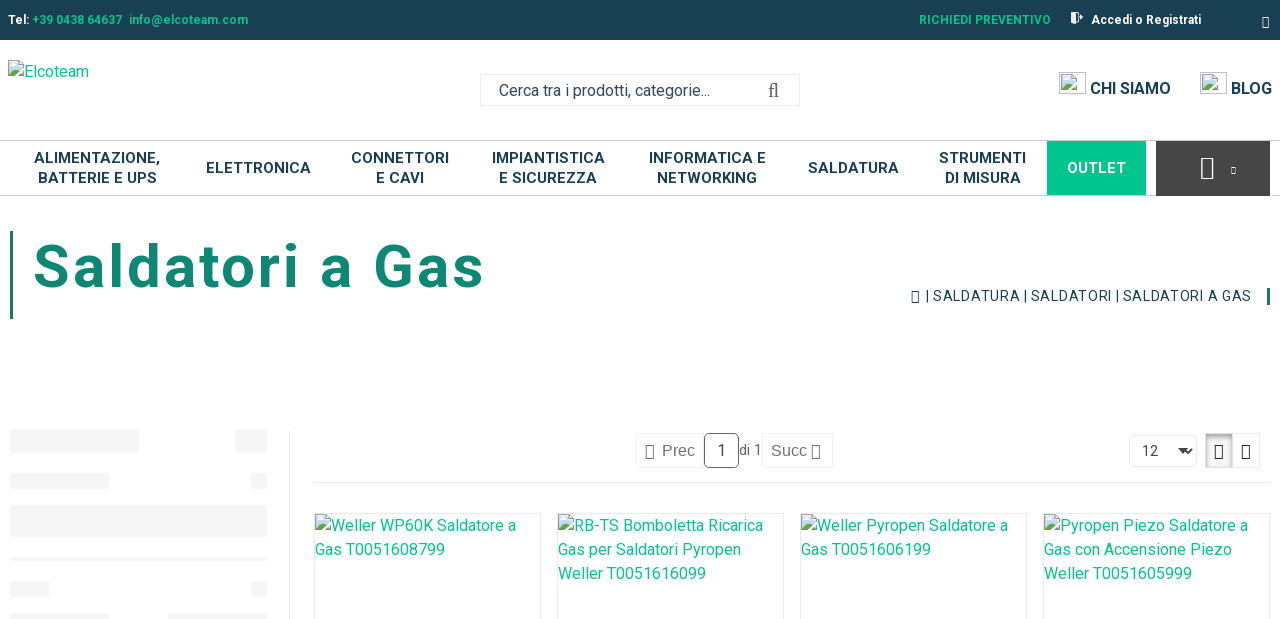

--- FILE ---
content_type: text/html; charset=UTF-8
request_url: https://www.elcoteam.com/saldatura/saldatura/saldatura/saldatori-a-gas-e-cordless
body_size: 81085
content:
            <!DOCTYPE html>
        <html lang="it">
                        <head    >
                        <script>
        var dataLayer = [{"pageCategory":"category","localizationId":"2"},{"visitorType":"Visitor"},{"catalogPath":"Home \/ Saldatura \/ Saldatori \/ Saldatori a Gas"}]
    </script>

                        <!-- Google Tag Manager -->
    <script>(function(w,d,s,l,i){w[l]=w[l]||[];w[l].push({'gtm.start':
            new Date().getTime(),event:'gtm.js'});var f=d.getElementsByTagName(s)[0],
            j=d.createElement(s),dl=l!='dataLayer'?'&l='+l:'';j.async=true;j.src=
            'https://www.googletagmanager.com/gtm.js?id='+i+dl;j.setAttribute('data-gtm-integration','');
            j.addEventListener('load',()=>{j.loadDone=true;d.dispatchEvent(new CustomEvent('gtm:loaded',{bubbles: true}));});
            j.addEventListener('error',()=>{j.loadError=true;d.dispatchEvent(new CustomEvent('gtm:error',{bubbles: true}));});
            f.parentNode.insertBefore(j,f);
        })(window,document,'script','dataLayer','GTM-MW45N45');</script>
    <!-- End Google Tag Manager -->

                    <title>Saldatori a Gas</title>
                                    
    
    
    
    <meta     charset="utf-8">
                        
                
                
    
    <meta     name="viewport" content="width=device-width, initial-scale=1">
                        
    
    
    <link     rel="shortcut icon" href="/bundles/elcofrontend/main/img/favicon.png?v=bddae257"
        >

                                    
    
    
    
    
    <link rel="stylesheet"      type="text/css" href="/build/main/css/elcoshipping.css?v=bddae257">
                                    
                
    
    
    
    <link rel="stylesheet"      type="text/css" media="print" href="/build/default/css/styles-print.css?v=bddae257">
                        
    
    
    <link     sizes="60x60" rel="apple-touch-icon" href="/bundles/elcofrontend/main/img/apple_60x60.png?v=bddae257"
        >

                        
                
    
    <link     sizes="32x32" rel="icon" href="/bundles/elcofrontend/main/img/favicon_32x32.png?v=bddae257"
         type="image/png">

                        
                
    
    <link     sizes="16x16" rel="icon" href="/bundles/elcofrontend/main/img/favicon_16x16.png?v=bddae257"
         type="image/png">

                        
                
                                    
    
    
    
    
    <link rel="stylesheet"      type="text/css" href="https://fonts.googleapis.com/css?family=Roboto:300,400,500,700&amp;display=swap">
                        
                
                
    
    <meta     name="title" content="">
                        
                
                
    
    <meta     name="description" content="">
                        
                
                
    
    <meta     name="keywords" content="">
                        
    
    
    <link     rel="canonical" href="https://www.elcoteam.com/saldatura/saldatura/saldatura/saldatori-a-gas-e-cordless"
        >

                                                            
    
                
    <link     rel="alternate" href="https://www.elcoteam.com/saldatura/saldatura/saldatura/saldatori-a-gas-e-cordless"
         hreflang="x-default">

                                        
    
                
    <link     rel="alternate" href="https://www.elcoteam.com/welding/welding/welding/gas-and-cordless-welders"
         hreflang="en">

    
                            <!-- Iubenda -->
    <script type="text/javascript">
        var _iub = _iub || [];
        _iub.csConfiguration = {
            "consentOnContinuedBrowsing": false,
            "countryDetection": true,
            "floatingPreferencesButtonDisplay": "",
            "gdprAppliesGlobally": false,
            "invalidateConsentWithoutLog": true,
            "perPurposeConsent": true,
            "siteId": 1245848,
            "whitelabel": false,
            "cookiePolicyId": 19237853,
            "lang": "it",
            "banner": {
                "acceptButtonCaptionColor": "#FFFFFF",
                "acceptButtonColor": "#00c58d",
                "acceptButtonDisplay": true,
                "backgroundColor": "#e9e9e9",
                "closeButtonRejects": true,
                "customizeButtonCaptionColor": "#4D4D4D",
                "customizeButtonColor": "#DADADA",
                "customizeButtonDisplay": true,
                "explicitWithdrawal": true,
                "fontSize": "14px",
                "listPurposes": true,
                "listPurposes": true,
                "position": "bottom",
                "rejectButtonCaptionColor": "#FFFFFF",
                "rejectButtonColor": "#00c58d",
                "rejectButtonDisplay": true,
                "textColor": "#000000"
            },
            "callback": {
                onPreferenceExpressedOrNotNeeded: function (preference) {
                    dataLayer.push({
                        iubenda_ccpa_opted_out: _iub.cs.api.isCcpaOptedOut()
                    });
                    if (!preference) {
                        dataLayer.push({
                            event: "iubenda_preference_not_needed"
                        });
                    } else {
                        if (preference.consent === true) {
                            dataLayer.push({
                                event: "iubenda_consent_given"
                            });
                        } else if (preference.consent === false) {
                            dataLayer.push({
                                event: "iubenda_consent_rejected"
                            });
                        } else if (preference.purposes) {
                            for (var purposeId in preference.purposes) {
                                if (preference.purposes[purposeId]) {
                                    dataLayer.push({
                                        event: "iubenda_consent_given_purpose_" + purposeId
                                    });
                                }
                            }
                        }
                    }
                }
            }
        };
    </script>

    <script type="text/javascript" src="//cdn.iubenda.com/cs/iubenda_cs.js" charset="UTF-8" async></script>

    
        
    </head>

                                    
                    
            
    <body              class="filters-in-sidebar currency--eur locale--it_it body desktop-version">
        <div                         data-page-component-module="oroui/js/app/components/app-loading-mask-component"
            ></div>
        <div                         data-page-component-module="oroui/js/app/components/app-loading-bar-component"
            ></div>
        <div id="container" data-layout="separate"
                                     data-page-component-view="oroui/js/app/views/page/content-view"
            >
                            <!-- Google Tag Manager (noscript) -->
    <noscript><iframe src="https://www.googletagmanager.com/ns.html?id=GTM-MW45N45"
                      height="0" width="0" style="display:none;visibility:hidden"></iframe></noscript>
    <!-- End Google Tag Manager (noscript) -->

    <div
        data-page-component-module="orogoogletagmanager/js/app/components/data-layer-manager-component"
        data-page-component-options="{&quot;dataLayerName&quot;:&quot;dataLayer&quot;}"
    >
    </div>

                        <div
            data-page-component-module="orogoogletagmanager/js/app/components/analytics4/data-layer-manager-analytics4-component"
            data-page-component-options=""
    ></div>

                        <noscript>
        <div class="notification-flash notification-flash--error" role="alert">
            <div class="notification-flash__text notification-flash__text--center">
                JavaScript is disabled in your browser which limits the functionality of the website. Please enable it to view page content and work with all website features
            </div>
        </div>
    </noscript>

                        
    <div             class=" wrapper">
        <div data-page-component-view="orofrontend/js/app/views/dom-relocation-view"></div>
                        
    <div class="skip-to-content">
        <button              class="btn btn--info skip-to-content__btn" data-page-component-proxy-focus="[data-role=&quot;page-main-container&quot;]" type="button">Skip to Main Content</button>
        <div class="skip-to-content__decorator" aria-hidden="true"></div>
    </div>

                        
    <div              class=" page-container">
                        
    <div              class=" page-header">
                            <div              class=" topbar">
        <div class="page-area-container page-header-content">
                        
        <div              class=" elco_top_left_nav pull-left">
                    
        <div              class=" elco-top-nav">
        <div id="isolation-scope-6v7pa6mvard13fe8m46c6672"><div id="wrapper-2"><div id="izim"><ul><li>Tel: 
        <a href="tel: 0438 64637" id="iyqg4i-2-4" class="link">+39 0438 64637</a></li><li><a href="mailto: info@elcoteam.com" id="iozvw-28-2-4" class="link">info@elcoteam.com</a></li></ul></div></div></div>
    </div>


        
    </div>


                        
    <div              class=" pull-left topbar-navigation__item">
        
    </div>

                            <div              class=" pull-right top_nav_menu_container">
                                            <span class="request-for-quote">
            <a               class="" href="/request-for-quote"
         title="Richiedi&#x20;preventivo"
        >
                Richiedi preventivo
            </a>
        </span>
    
                            <a              class=" topbar-navigation__link" href="/customer/user/login"
        >
        <img src="/bundles/elcofrontend/main/img/logout.svg?v=bddae257"/> <span>Accedi o Registrati</span>
    </a>

                        
                                <div class="oro-toolbar oro-localization-switcher">
                        <div class="oro-toolbar__content" data-toggle="dropdown" data-popper="false" role="button" id="dropdown-696dea983f1f6"
                 aria-haspopup="true" aria-expanded="false"
                 aria-label="Select your language">
                <span class="lang-it_IT"></span>
                <span class="oro-toolbar__icon" aria-hidden="true">
                    <span class="fa-angle-down"></span>
                </span>
            </div>

            <div class="oro-toolbar__dropdown" role="menu" aria-labelledby="dropdown-696dea983f1f6">
                <div data-page-component-module="orofrontendlocalization/js/app/components/localization-switcher-component"
                     data-page-component-options="{&quot;selectedLocalization&quot;:&quot;Italiano&quot;,&quot;localizationSwitcherRoute&quot;:&quot;oro_frontend_localization_frontend_set_current_localization&quot;}"
                     data-localization-menu-container
                >
                    <ul class="oro-toolbar__list">
                                                    <li class="oro-toolbar__list-item">
                                                                                                    <a class="oro-toolbar__link oro-toolbar__link-lang-en" href="#" data-localization="1">
                                        English
                                    </a>
                                                            </li>
                                                    <li class="oro-toolbar__list-item">
                                                                                                    <span class="oro-toolbar__link oro-toolbar__link--active">
                                    Italiano
                                </span>
                                                            </li>
                                            </ul>
                </div>
            </div>
        </div>
    
        
    </div>

        
        </div>
    </div>

                        <div class="page-area-container">
                <div              class=" grid middlebar">
                            <div              class=" grid-col middlebar__left">
                        <div class="logo-wrapper"><a title="Elcoteam" href="/"><span class="helper"></span><img src="https://www.elcoteam.com/bundles/elcofrontend/main/img/logo-elcoteam.png"
                     class="logo"
                     title="Elcoteam"></a></div>
        
    </div>

                            <div              class=" grid-col middlebar__center">
                        
        <div              class=" search-widget-wrap">
        <form  id="oro_website_search_search"
               action="/all-products/prodotti-new"
               method="GET"
               novalidate="novalidate"
               class="search-widget"
               role="search"
               data-dom-relocation-options="{&quot;responsive&quot;:[{&quot;viewport&quot;:&quot;tablet&quot;,&quot;moveTo&quot;:&quot;[data-header-row-search-container]&quot;}]}">
            <input class="search-widget__input input input--full"
                   type="text"
                   value=""
                   name="search"
                   placeholder="Cerca tra i prodotti, categorie..."
                   aria-label="Search"
                   data-page-component-view="oroproduct/js/app/views/search-autocomplete-view"
                   maxlength="255"
            >
            <button name="oro_website_search_search_button" class="search-widget__submit" type="submit"
                    aria-label="Start Searching">
                <span class="fa-search" aria-hidden="true"></span>
            </button>
        </form>
    </div>

        
    </div>

                            <div              class=" grid-col middlebar__right">
                            <div              class=" elco_middle_bar">
                            <a href="/azienda/chi-siamo" class="link-icon-text">
                <img src="/bundles/elcofrontend/main/img/icon-who-we-are.svg">
                <span>Chi siamo</span>
            </a>
                <a href="/blog" class="link-icon-text">
            <img src="/bundles/elcofrontend/main/img/blog-icon.svg">
            <span>Blog</span>
        </a>
    </div>

                            <div              class=" quick-access-container">
        
    </div>

        
    </div>

        
    </div>

    </div>

                            <div              class="main-menu-container">
        <div class="container-fluid container-flex">
                            <div     >
        
    </div>

                    
        
    
    <div              class="menu-container">

        
        <div                         data-page-component-view="elcofrontend/js/app/views/main-menu-view"
            ></div>

        <div class="menu-container-wrapper light">

            <nav role="navigation">

                <div class="logo-sticky">
                    <a href=" /">
                        <div>
                            <img src="/bundles/elcofrontend/main/img/logo-elcoteam.png" width="auto" height="48px" alt="Elcoteam" />
                        </div>
                    </a>
                </div>

                    
    <div              class=" menu-categories">
        <ul class="main-nav">
                        
        
    
    
    <li >

                <a class="mega-menu" href="/alimentazione-batterie-ups">
                    Alimentazione, Batterie e UPS
                </a>

                <div class="sub-menu-block normal-sub-menu">
                                        <div class="grid-template" style="--number-columns:5;">
                                                    <div class="grid-column main-menu-column">
                                <div class="main-menu-title">
                                    <a href="/alimentazione-batterie-ups/alimentatori">
                                        Alimentatori
                                    </a>
                                </div>
                                                                    <ul>
                                        <li>
                                                <a href="/alimentazione-batterie-e-ups/alimentatori/alimentatori-desktop-da-tavolo">
                                                    Alimentatori Desktop da Tavolo e per Notebook
                                                </a>
                                            </li>
                                        <li>
                                                <a href="/alimentatori/alimentatori/supply-from-bench-laboratory">
                                                    Alimentatori da Banco / Laboratorio
                                                </a>
                                            </li>
                                        <li>
                                                <a href="/alimentatori/alimentatori/alimentatori-da-guida-din">
                                                    Alimentatori da Guida DIN
                                                </a>
                                            </li>
                                        <li>
                                                <a href="/alimentatori/alimentatori/alimentatori-open-frame">
                                                    Alimentatori da Incasso / Open Frame
                                                </a>
                                            </li>
                                        <li>
                                                <a href="/alimentatori-per-circuito-stampato">
                                                    Alimentatori da PCB
                                                </a>
                                            </li>
                                        
                                                                                    <a class="read-more" href="/alimentazione-batterie-ups/alimentatori">
                                                Vedi tutto <img src="/bundles/elcofrontend/main/img/read-more-icon.svg?v=bddae257"/>
                                            </a>
                                                                            </ul>
                                                            </div>
                                                    <div class="grid-column main-menu-column">
                                <div class="main-menu-title">
                                    <a href="/batterie/batterie-non-ricaricabili">
                                        Batterie
                                    </a>
                                </div>
                                                                    <ul>
                                        <li>
                                                <a href="/alimentazione-batterie-e-ups/batterie/batterie-9v">
                                                    Batterie 9V
                                                </a>
                                            </li>
                                        <li>
                                                <a href="/batterie/batterie-non-ricaricabili/batterie-alcaline">
                                                    Batterie AA (Stilo)
                                                </a>
                                            </li>
                                        <li>
                                                <a href="/alimentazione-batterie-e-ups/batterie/batterie-aaa-ministilo">
                                                    Batterie AAA (Ministilo)
                                                </a>
                                            </li>
                                        <li>
                                                <a href="/alimentazione-batterie-e-ups/batterie/batterie-aaaa-microstilo">
                                                    Batterie AAAA (Microstilo)
                                                </a>
                                            </li>
                                        <li>
                                                <a href="/alimentazione-batterie-e-ups/batterie/batterie-c-mezza-torcia">
                                                    Batterie C (Mezza torcia)
                                                </a>
                                            </li>
                                        
                                                                                    <a class="read-more" href="/batterie/batterie-non-ricaricabili">
                                                Vedi tutto <img src="/bundles/elcofrontend/main/img/read-more-icon.svg?v=bddae257"/>
                                            </a>
                                                                            </ul>
                                                            </div>
                                                    <div class="grid-column main-menu-column">
                                <div class="main-menu-title">
                                    <a href="/alimentazione-batterie-e-ups/batterie-li-ion-ricaricabili-cilindriche">
                                        Batterie Li-ion Ricaricabili Cilindriche
                                    </a>
                                </div>
                                                            </div>
                                                    <div class="grid-column main-menu-column">
                                <div class="main-menu-title">
                                    <a href="/batterie/batterie-ricaricabili/batterie-nickel-metallo-idruro-nimh">
                                        Batterie Ricaricabili NiMH e NiCd
                                    </a>
                                </div>
                                                                    <ul>
                                        <li>
                                                <a href="/alimentazione-batterie-e-ups/batterie-ricaricabili-nimh-nicd/batterie-ricaricabili-9v-84v">
                                                    Batterie Ricaricabili 9V (8,4V)
                                                </a>
                                            </li>
                                        <li>
                                                <a href="/alimentazione-batterie-e-ups/batterie-ricaricabili-nimh-nicd/batterie-ricaricabili-aa-stilo">
                                                    Batterie Ricaricabili AA Stilo
                                                </a>
                                            </li>
                                        <li>
                                                <a href="/alimentazione-batterie-e-ups/batterie-ricaricabili-nimh-nicd/batterie-ricaricabili-aaa-ministilo">
                                                    Batterie Ricaricabili AAA Ministilo
                                                </a>
                                            </li>
                                        <li>
                                                <a href="/alimentazione-batterie-e-ups/batterie-ricaricabili-nimh-nicd/batterie-ricaricabili-c-mezza-torcia">
                                                    Batterie Ricaricabili C Mezza torcia
                                                </a>
                                            </li>
                                        <li>
                                                <a href="/alimentazione-batterie-e-ups/batterie-ricaricabili-nimh-nicd/batterie-ricaricabili-d-torcia">
                                                    Batterie Ricaricabili D Torcia
                                                </a>
                                            </li>
                                        
                                                                                    <a class="read-more" href="/batterie/batterie-ricaricabili/batterie-nickel-metallo-idruro-nimh">
                                                Vedi tutto <img src="/bundles/elcofrontend/main/img/read-more-icon.svg?v=bddae257"/>
                                            </a>
                                                                            </ul>
                                                            </div>
                                                    <div class="grid-column main-menu-column">
                                <div class="main-menu-title">
                                    <a href="/batterie/batterie-ricaricabili/batterie-litio-ferro-fosfato-lifepo4">
                                        Batterie Ricaricabili al Litio Ferro Fosfato (LiFePO₄)
                                    </a>
                                </div>
                                                            </div>
                                                    <div class="grid-column main-menu-column">
                                <div class="main-menu-title">
                                    <a href="/batterie/batterie-ricaricabili/batterie-piombo-agm">
                                        Batterie Ricaricabili al Piombo (Pb)
                                    </a>
                                </div>
                                                                    <ul>
                                        <li>
                                                <a href="/batterie-ricaricabili-al-piombo/batterie-ricaricabili-al-piombo-12v">
                                                    Batterie Ricaricabili al Piombo 12V
                                                </a>
                                            </li>
                                        <li>
                                                <a href="/batterie-ricaricabili-al-piombo/batterie-ricaricabili-al-piombo-2v">
                                                    Batterie Ricaricabili al Piombo 2V
                                                </a>
                                            </li>
                                        <li>
                                                <a href="/batterie-ricaricabili-al-piombo/batterie-ricaricabili-al-piombo-4v">
                                                    Batterie Ricaricabili al Piombo 4V
                                                </a>
                                            </li>
                                        <li>
                                                <a href="/batterie-ricaricabili-al-piombo/batterie-ricaricabili-al-piombo-6v">
                                                    Batterie Ricaricabili al Piombo 6V
                                                </a>
                                            </li>
                                        
                                                                            </ul>
                                                            </div>
                                                    <div class="grid-column main-menu-column">
                                <div class="main-menu-title">
                                    <a href="/batterie/caricabatterie">
                                        Caricabatterie
                                    </a>
                                </div>
                                                                    <ul>
                                        <li>
                                                <a href="/batterie/caricabatterie/caricabatterie-litio">
                                                    Caricabatterie Li-ion per 18650 / 21700 con Supporto NiMH AA / AAA
                                                </a>
                                            </li>
                                        <li>
                                                <a href="/alimentazione-batterie-e-ups/caricabatterie/nimh-nicd">
                                                    Caricabatterie NiMH / NiCd
                                                </a>
                                            </li>
                                        <li>
                                                <a href="/batterie/caricabatterie/caricabatterie-piombo">
                                                    Caricabatterie Piombo (Lead-Acid / AGM / Gel)
                                                </a>
                                            </li>
                                        <li>
                                                <a href="/alimentazione-batterie-e-ups/caricabatterie/caricabatterie-piombo-litio-ibridi">
                                                    Caricabatterie Piombo + Litio (Ibridi)
                                                </a>
                                            </li>
                                        
                                                                            </ul>
                                                            </div>
                                                    <div class="grid-column main-menu-column">
                                <div class="main-menu-title">
                                    <a href="/convertitori-di-tensione-1">
                                        Convertitori di Tensione
                                    </a>
                                </div>
                                                                    <ul>
                                        <li>
                                                <a href="/alimentazione-batterie-e-ups/convertitori-di-tensione/convertitori-ac-dc">
                                                    Convertitori AC-DC
                                                </a>
                                            </li>
                                        <li>
                                                <a href="/alimentatori/inverter">
                                                    Convertitori DC-AC (Inverter)
                                                </a>
                                            </li>
                                        <li>
                                                <a href="/alimentatori/convertitori-regolatori-di-tensione">
                                                    Convertitori DC-DC (Step-Up / Step-Down)
                                                </a>
                                            </li>
                                        
                                                                            </ul>
                                                            </div>
                                                    <div class="grid-column main-menu-column">
                                <div class="main-menu-title">
                                    <a href="/alimentazione-batterie-e-ups/portabatterie">
                                        Portabatterie
                                    </a>
                                </div>
                                                                    <ul>
                                        <li>
                                                <a href="/alimentazione-batterie-e-ups/portabatterie/portabatterie-9v-clip-snap-connector">
                                                    Portabatterie 9V (Clip / Snap Connector)
                                                </a>
                                            </li>
                                        <li>
                                                <a href="/alimentazione-batterie-e-ups/portabatterie/portabatterie-aa-stilo">
                                                    Portabatterie AA (Stilo)
                                                </a>
                                            </li>
                                        <li>
                                                <a href="/alimentazione-batterie-e-ups/portabatterie/portabatterie-aaa-ministilo">
                                                    Portabatterie AAA (Ministilo)
                                                </a>
                                            </li>
                                        <li>
                                                <a href="/alimentazione-batterie-e-ups/portabatterie/portabatterie-c-mezza-torcia">
                                                    Portabatterie C (Mezza Torcia)
                                                </a>
                                            </li>
                                        <li>
                                                <a href="/alimentazione-batterie-e-ups/portabatterie/portabatterie-d-torcia">
                                                    Portabatterie D (Torcia)
                                                </a>
                                            </li>
                                        
                                                                                    <a class="read-more" href="/alimentazione-batterie-e-ups/portabatterie">
                                                Vedi tutto <img src="/bundles/elcofrontend/main/img/read-more-icon.svg?v=bddae257"/>
                                            </a>
                                                                            </ul>
                                                            </div>
                                                    <div class="grid-column main-menu-column">
                                <div class="main-menu-title">
                                    <a href="/alimentazione-batterie-e-ups/powerbank">
                                        Powerbank
                                    </a>
                                </div>
                                                            </div>
                                                    <div class="grid-column main-menu-column">
                                <div class="main-menu-title">
                                    <a href="/alimentazione-batterie-e-ups/regolatori-tensione">
                                        Regolatori di Tensione
                                    </a>
                                </div>
                                                                    <ul>
                                        <li>
                                                <a href="/alimentazione-batterie-e-ups/regolatori-di-tensione/regolatori-di-tensione-ac-elettronici">
                                                    Regolatori di Tensione AC Elettronici
                                                </a>
                                            </li>
                                        <li>
                                                <a href="/alimentatori/trasformatori/variac">
                                                    Regolatori di Tensione AC Variac (Trasformatori Variabili)
                                                </a>
                                            </li>
                                        <li>
                                                <a href="/alimentazione-batterie-e-ups/regolatori-di-tensione/regolatori-di-tensione-dc">
                                                    Regolatori di Tensione DC
                                                </a>
                                            </li>
                                        <li>
                                                <a href="/alimentazione-batterie-e-ups/regolatori-di-tensione/rstabilizzatori-di-tensione-ac">
                                                    Stabilizzatori di Tensione AC
                                                </a>
                                            </li>
                                        
                                                                            </ul>
                                                            </div>
                                                    <div class="grid-column main-menu-column">
                                <div class="main-menu-title">
                                    <a href="/batterie/gruppi-di-continuita-ups">
                                        UPS – Gruppi di Continuità
                                    </a>
                                </div>
                                                                    <ul>
                                        <li>
                                                <a href="/ups-funzioni-speciali">
                                                    Mini UPS DC / UPS per Router e Dispositivi di Rete
                                                </a>
                                            </li>
                                        <li>
                                                <a href="/batterie/gruppi-di-continuita-ups/ups-per-computer">
                                                    UPS Line Interactive
                                                </a>
                                            </li>
                                        <li>
                                                <a href="/batterie/gruppi-di-continuita-ups/ups-doppia-conversione">
                                                    UPS Online (Doppia Conversione)
                                                </a>
                                            </li>
                                        
                                                                            </ul>
                                                            </div>
                                            </div>
                </div>
            </li>
        <li >

                <a class="mega-menu" href="/elettronica">
                    Elettronica
                </a>

                <div class="sub-menu-block normal-sub-menu">
                                        <div class="grid-template" style="--number-columns:5;">
                                                    <div class="grid-column main-menu-column">
                                <div class="main-menu-title">
                                    <a href="/elettronica/componenti-passivi">
                                        Componenti Passivi
                                    </a>
                                </div>
                                                                    <ul>
                                        <li>
                                                <a href="/elettronica/condensatori/accessori-per-condensatori">
                                                    Accessori per Condensatori
                                                </a>
                                            </li>
                                        <li>
                                                <a href="/elettronica/condensatori/condensatori-ceramici-smd">
                                                    Condensatori Ceramici SMD
                                                </a>
                                            </li>
                                        <li>
                                                <a href="/elettronica/condensatori/condensatori-ceramici-con-terminali-pth">
                                                    Condensatori Ceramici con Terminali (PTH)
                                                </a>
                                            </li>
                                        <li>
                                                <a href="/elettronica/condensatori/condensatori-elettrolitici-in-alluminio">
                                                    Condensatori Elettrolitici in Alluminio
                                                </a>
                                            </li>
                                        <li>
                                                <a href="/elettronica/condensatori/condensatori-poliestere-e-polipropilene">
                                                    Condensatori Poliestere e Polipropilene
                                                </a>
                                            </li>
                                        
                                                                                    <a class="read-more" href="/elettronica/componenti-passivi">
                                                Vedi tutto <img src="/bundles/elcofrontend/main/img/read-more-icon.svg?v=bddae257"/>
                                            </a>
                                                                            </ul>
                                                            </div>
                                                    <div class="grid-column main-menu-column">
                                <div class="main-menu-title">
                                    <a href="/elettronica/contenitori-e-accessori">
                                        Contenitori per Elettronica ed Enclosure
                                    </a>
                                </div>
                                                                    <ul>
                                        <li>
                                                <a href="/elettronica/contenitori-e-accessori/case-per-arduino-e-raspberry">
                                                    Contenitori Metallici
                                                </a>
                                            </li>
                                        <li>
                                                <a href="/elettronica/contenitori-e-accessori/contenitori-generici-per-elettronica">
                                                    Contenitori Plastici
                                                </a>
                                            </li>
                                        
                                                                            </ul>
                                                            </div>
                                                    <div class="grid-column main-menu-column">
                                <div class="main-menu-title">
                                    <a href="/elettronica/interruttori-e-pulsanti">
                                        Interruttori e Pulsanti
                                    </a>
                                </div>
                                                                    <ul>
                                        <li>
                                                <a href="/elettronica/interruttori-e-pulsanti/commutatori">
                                                    Commutatori
                                                </a>
                                            </li>
                                        <li>
                                                <a href="/elettronica/interruttori-e-pulsanti/dip-switch">
                                                    DIP Switch
                                                </a>
                                            </li>
                                        <li>
                                                <a href="/elettronica/interruttori-e-pulsanti/interruttori-speciali">
                                                    Interruttori Speciali
                                                </a>
                                            </li>
                                        <li>
                                                <a href="/elettronica/interruttori-e-pulsanti/interruttori-e-deviatori-a-leva">
                                                    Interruttori e Deviatori a Leva
                                                </a>
                                            </li>
                                        <li>
                                                <a href="/elettronica/interruttori-e-pulsanti-interruttori/deviatori-a-pulsante">
                                                    Interruttori e Deviatori a Pulsante
                                                </a>
                                            </li>
                                        
                                                                                    <a class="read-more" href="/elettronica/interruttori-e-pulsanti">
                                                Vedi tutto <img src="/bundles/elcofrontend/main/img/read-more-icon.svg?v=bddae257"/>
                                            </a>
                                                                            </ul>
                                                            </div>
                                                    <div class="grid-column main-menu-column">
                                <div class="main-menu-title">
                                    <a href="/elettronica/minuterie">
                                        Minuterie Metalliche e Plastiche per Elettronica
                                    </a>
                                </div>
                                                                    <ul>
                                        <li>
                                                <a href="/elettronica/minuterie/accessori-trimmer">
                                                    Accessori per trimmer
                                                </a>
                                            </li>
                                        <li>
                                                <a href="/elettronica/minuterie/distanziatori-in-metallo">
                                                    Distanziatori in Metallo
                                                </a>
                                            </li>
                                        <li>
                                                <a href="/elettronica/minuterie/distanziatori-in-plastica">
                                                    Distanziatori in Plastica
                                                </a>
                                            </li>
                                        <li>
                                                <a href="/elettronica/minuterie/isolatori-per-componenti">
                                                    Isolatori per Componenti
                                                </a>
                                            </li>
                                        <li>
                                                <a href="/elettronica/manopole">
                                                    Manopole
                                                </a>
                                            </li>
                                        
                                                                                    <a class="read-more" href="/elettronica/minuterie">
                                                Vedi tutto <img src="/bundles/elcofrontend/main/img/read-more-icon.svg?v=bddae257"/>
                                            </a>
                                                                            </ul>
                                                            </div>
                                                    <div class="grid-column main-menu-column">
                                <div class="main-menu-title">
                                    <a href="/elettronica/led">
                                        Optoelettronica LED
                                    </a>
                                </div>
                                                                    <ul>
                                        <li>
                                                <a href="/elettronica/led/moduli-led">
                                                    Display LCD e 7 Segmenti
                                                </a>
                                            </li>
                                        <li>
                                                <a href="/elettronica/led/led">
                                                    LED
                                                </a>
                                            </li>
                                        <li>
                                                <a href="/elettronica/optoelettronica-led/optoisolatori-e-fotoaccoppiatori">
                                                    Optoisolatori e Fotoaccoppiatori
                                                </a>
                                            </li>
                                        
                                                                            </ul>
                                                            </div>
                                                    <div class="grid-column main-menu-column">
                                <div class="main-menu-title">
                                    <a href="/elettronica/fusibili-e-portafusibili">
                                        Protezione Circuiti
                                    </a>
                                </div>
                                                                    <ul>
                                        <li>
                                                <a href="/elettronica/protezione-circuiti//fusibili-10x38">
                                                    Fusibili 10x38
                                                </a>
                                            </li>
                                        <li>
                                                <a href="/elettronica/protezione-circuiti/fusibili-22x58">
                                                    Fusibili 22x58
                                                </a>
                                            </li>
                                        <li>
                                                <a href="/elettronica/fusibili-e-portafusibili/fusibili-industriali">
                                                    Fusibili Industriali
                                                </a>
                                            </li>
                                        <li>
                                                <a href="/elettronica/fusibili-e-portafusibili/fusibili">
                                                    Fusibili Rapidi 5x20
                                                </a>
                                            </li>
                                        <li>
                                                <a href="/elettronica/protezione-circuiti/fusibili-rapidi-6x32">
                                                    Fusibili Rapidi 6x32
                                                </a>
                                            </li>
                                        
                                                                                    <a class="read-more" href="/elettronica/fusibili-e-portafusibili">
                                                Vedi tutto <img src="/bundles/elcofrontend/main/img/read-more-icon.svg?v=bddae257"/>
                                            </a>
                                                                            </ul>
                                                            </div>
                                                    <div class="grid-column main-menu-column">
                                <div class="main-menu-title">
                                    <a href="/elettronica/sviluppo-circuiti">
                                        Prototipazione e Realizzazione PCB
                                    </a>
                                </div>
                                                                    <ul>
                                        <li>
                                                <a href="/elettronica/prototipazione-e-realizzazione-pcb/basette-doppia-faccia">
                                                    Basette Doppia Faccia
                                                </a>
                                            </li>
                                        <li>
                                                <a href="/elettronica/prototipazione-e-realizzazione-pcb/basette-presensibilizzate">
                                                    Basette Presensibilizzate
                                                </a>
                                            </li>
                                        <li>
                                                <a href="/elettronica/sviluppo-circuiti/basette-piastre-per-circuiti">
                                                    Basette Singola Faccia
                                                </a>
                                            </li>
                                        <li>
                                                <a href="/elettronica/sviluppo-circuiti/bread-board">
                                                    Bread Board
                                                </a>
                                            </li>
                                        <li>
                                                <a href="/elettronica/sviluppo-circuiti/realizzazione-circuiti">
                                                    Prodotti per la realizzazione di circuiti
                                                </a>
                                            </li>
                                        
                                                                            </ul>
                                                            </div>
                                                    <div class="grid-column main-menu-column">
                                <div class="main-menu-title">
                                    <a href="/elettronica/rele">
                                        Relè
                                    </a>
                                </div>
                                                                    <ul>
                                        <li>
                                                <a href="/elettronica/rele/accessori">
                                                    Accessori per relè
                                                </a>
                                            </li>
                                        <li>
                                                <a href="/elettronica/rele/rele-elettromeccanici">
                                                    Relè Elettromeccanici
                                                </a>
                                            </li>
                                        <li>
                                                <a href="/elettronica/rele/rele-stato-solido">
                                                    Relè Stato Solido
                                                </a>
                                            </li>
                                        <li>
                                                <a href="/elettronica/rele/schede-rele">
                                                    Schede Relè
                                                </a>
                                            </li>
                                        <li>
                                                <a href="/elettronica/rele/zoccoli-per-rele">
                                                    Zoccoli per Relè
                                                </a>
                                            </li>
                                        
                                                                            </ul>
                                                            </div>
                                                    <div class="grid-column main-menu-column">
                                <div class="main-menu-title">
                                    <a href="/elettronica/diy-kit-e-moduli">
                                        Schede, Moduli IoT e Shield
                                    </a>
                                </div>
                                                                    <ul>
                                        <li>
                                                <a href="/elettronica/diy-kit-e-moduli/raspberry-box-e-case">
                                                    Box, case e accessori per sistemi IoT
                                                </a>
                                            </li>
                                        <li>
                                                <a href="/elettronica/diy-kit-e-moduli/arduino">
                                                    Prodotti Arduino®
                                                </a>
                                            </li>
                                        <li>
                                                <a href="/elettronica/diy-kit-e-moduli/raspberry">
                                                    Schede SBC, Raspberry, Beagle e URVE
                                                </a>
                                            </li>
                                        <li>
                                                <a href="/elettronica/diy-kit-e-moduli/sensori">
                                                    Sensori, Trasduttori, Attuatori
                                                </a>
                                            </li>
                                        <li>
                                                <a href="/elettronica/diy-kit-e-moduli/arduino-shields">
                                                    Shield compatibili Arduino®
                                                </a>
                                            </li>
                                        
                                                                            </ul>
                                                            </div>
                                                    <div class="grid-column main-menu-column">
                                <div class="main-menu-title">
                                    <a href="/elettronica/segnalatori-acustici-e-luminosi">
                                        Segnalatori Acustici e Luminosi
                                    </a>
                                </div>
                                                                    <ul>
                                        <li>
                                                <a href="/elettronica/segnalatori-acustici-e-luminosi/buzzer-e-ronzatori">
                                                    Buzzer e Ronzatori
                                                </a>
                                            </li>
                                        <li>
                                                <a href="/elettronica/segnalatori-acustici-e-luminosi/lampade-spia">
                                                    Lampade spia 12V
                                                </a>
                                            </li>
                                        <li>
                                                <a href="/elettronica/segnalatori-acustici-e-luminosi/lampade-spia-230V">
                                                    Lampade spia 230V
                                                </a>
                                            </li>
                                        <li>
                                                <a href="/elettronica/segnalatori-acustici-e-luminosi/lampade-spia-24V">
                                                    Lampade spia 24V
                                                </a>
                                            </li>
                                        
                                                                            </ul>
                                                            </div>
                                                    <div class="grid-column main-menu-column">
                                <div class="main-menu-title">
                                    <a href="/elettronica/componenti-attivi">
                                        Semiconduttori
                                    </a>
                                </div>
                                                                    <ul>
                                        <li>
                                                <a href="/elettronica/semiconduttori/operazionali">
                                                    Circuiti Integrati Amplificatori Operazionali
                                                </a>
                                            </li>
                                        <li>
                                                <a href="/elettronica/semiconduttori//logiche-ttl-e-cmos">
                                                    Circuiti Integrati Logiche TTL e CMOS
                                                </a>
                                            </li>
                                        <li>
                                                <a href="/elettronica/semiconduttori/circuiti-integrati-memorie">
                                                    Circuiti Integrati Memorie
                                                </a>
                                            </li>
                                        <li>
                                                <a href="/elettronica/componenti-attivi/regolatori-di-tensione-lineari">
                                                    Circuiti Integrati Regolatori di Tensione
                                                </a>
                                            </li>
                                        <li>
                                                <a href="/elettronica/componenti-attivi/circuiti-integrati">
                                                    Circuiti Integrati Timer, Driver e Interfacce IC
                                                </a>
                                            </li>
                                        
                                                                                    <a class="read-more" href="/elettronica/componenti-attivi">
                                                Vedi tutto <img src="/bundles/elcofrontend/main/img/read-more-icon.svg?v=bddae257"/>
                                            </a>
                                                                            </ul>
                                                            </div>
                                                    <div class="grid-column main-menu-column">
                                <div class="main-menu-title">
                                    <a href="/alimentatori/trasformatori">
                                        Trasformatori
                                    </a>
                                </div>
                                                                    <ul>
                                        <li>
                                                <a href="/alimentatori/trasformatori/trasformatore-incapsulati">
                                                    Trasformatori Incapsulati
                                                </a>
                                            </li>
                                        <li>
                                                <a href="/alimentatori/trasformatori/trasformatori-toroidali">
                                                    Trasformatori Toroidali
                                                </a>
                                            </li>
                                        <li>
                                                <a href="/elettronica/trasformatori/trasformatori-con-chassis">
                                                    Trasformatori con Chassis
                                                </a>
                                            </li>
                                        
                                                                            </ul>
                                                            </div>
                                                    <div class="grid-column main-menu-column">
                                <div class="main-menu-title">
                                    <a href="/elettronica/ventilatori-e-dissipatori-di-calore">
                                        Ventole e Dissipatori di Calore
                                    </a>
                                </div>
                                                                    <ul>
                                        <li>
                                                <a href="/elettronica/ventilatori-e-dissipatori-di-calore/dissipatori-di-calore">
                                                    Dissipatori di calore
                                                </a>
                                            </li>
                                        <li>
                                                <a href="/elettronica/ventilatori-e-dissipatori-di-calore/filtri-per-ventole">
                                                    Filtri per ventole
                                                </a>
                                            </li>
                                        <li>
                                                <a href="/elettronica/ventilatori-e-dissipatori-di-calore/accessori">
                                                    Griglie per Ventole
                                                </a>
                                            </li>
                                        <li>
                                                <a href="/elettronica/ventilatori-e-dissipatori-di-calore/ventole-ac">
                                                    Ventole AC
                                                </a>
                                            </li>
                                        <li>
                                                <a href="/elettronica/ventilatori-e-dissipatori-di-calore/ventole-e-ventilatori">
                                                    Ventole DC
                                                </a>
                                            </li>
                                        
                                                                            </ul>
                                                            </div>
                                            </div>
                </div>
            </li>
        <li >

                <a class="mega-menu" href="/connettori-e-cavi">
                    Connettori e Cavi
                </a>

                <div class="sub-menu-block normal-sub-menu">
                                        <div class="grid-template" style="--number-columns:5;">
                                                    <div class="grid-column main-menu-column">
                                <div class="main-menu-title">
                                    <a href="/elettronica/cavi-1">
                                        Accessori per cavi e cablaggi
                                    </a>
                                </div>
                                                                    <ul>
                                        <li>
                                                <a href="/elettronica/cavi/fascette-per-cavi-1">
                                                    Fascette
                                                </a>
                                            </li>
                                        <li>
                                                <a href="/elettronica/cavi/guaine-termorestringenti-1">
                                                    Guaine Termorestringenti
                                                </a>
                                            </li>
                                        <li>
                                                <a href="/connettori-e-cavi/accessori-per-cavi-e-cablaggi/guaine-adesive-1">
                                                    Guaine adesive
                                                </a>
                                            </li>
                                        <li>
                                                <a href="/connettori-e-cavi/accessori-per-cavi-e-cablaggi//guaine-resistenti-al-calore-tipo-sterling-1">
                                                    Guaine resistenti al calore tipo Sterling
                                                </a>
                                            </li>
                                        <li>
                                                <a href="/elettronica/cavi/guaine-in-pvc-e-spiralate-1">
                                                    Guaine spiralate e a treccia
                                                </a>
                                            </li>
                                        
                                                                                    <a class="read-more" href="/elettronica/cavi-1">
                                                Vedi tutto <img src="/bundles/elcofrontend/main/img/read-more-icon.svg?v=bddae257"/>
                                            </a>
                                                                            </ul>
                                                            </div>
                                                    <div class="grid-column main-menu-column">
                                <div class="main-menu-title">
                                    <a href="/elettronica/connessioni/capicorda-faston-ecc-1">
                                        Capicorda, Faston, Giunzioni
                                    </a>
                                </div>
                                                                    <ul>
                                        <li>
                                                <a href="/connettori-e-cavi/capicorda-faston-giunzioni/capicorda-e-puntalini-1">
                                                    Capicorda e Puntalini
                                                </a>
                                            </li>
                                        <li>
                                                <a href="/elettronica/connessioni/contatti-a-crimpare-e-faston-1">
                                                    Contatti Faston da PCB
                                                </a>
                                            </li>
                                        <li>
                                                <a href="/connettori-e-cavi/capicorda-faston-giunzioni/faston-1">
                                                    Faston
                                                </a>
                                            </li>
                                        <li>
                                                <a href="/elettronica/connessioni/alimentazione-giunzioni-1">
                                                    Giunzioni elettriche per cavi
                                                </a>
                                            </li>
                                        
                                                                            </ul>
                                                            </div>
                                                    <div class="grid-column main-menu-column">
                                <div class="main-menu-title">
                                    <a href="/connettori-e-cavi/cavi-audio-video-1">
                                        Cavi Audio - Video
                                    </a>
                                </div>
                                                                    <ul>
                                        <li>
                                                <a href="/connettori-e-cavi/cavi-audio-video/cavi-per-altoparlanti-1">
                                                    Cavi per altoparlanti
                                                </a>
                                            </li>
                                        <li>
                                                <a href="/connettori-e-cavi/cavi-audio-video/cavi-per-segnale-audio-1">
                                                    Cavi per segnali audio
                                                </a>
                                            </li>
                                        <li>
                                                <a href="/connettori-e-cavi/cavi-audio-video/cavi-per-segnali-video-1">
                                                    Cavi per segnali video
                                                </a>
                                            </li>
                                        
                                                                            </ul>
                                                            </div>
                                                    <div class="grid-column main-menu-column">
                                <div class="main-menu-title">
                                    <a href="/connettori-e-cavi/cavi-per-alimentazione-1">
                                        Cavi di Alimentazione a Metratura (AC/DC)
                                    </a>
                                </div>
                                                                    <ul>
                                        <li>
                                                <a href="/connettori-e-cavi/cavi-per-alimentazione/cavi-di-alimentazione-multipolare-1">
                                                    Cavi di Alimentazione Multipolari a Metratura
                                                </a>
                                            </li>
                                        <li>
                                                <a href="/connettori-e-cavi/cavi-per-alimentazione/cavi-di-alimentazione-unipolari-1">
                                                    Cavi di Alimentazione Unipolari a Metratura
                                                </a>
                                            </li>
                                        
                                                                            </ul>
                                                            </div>
                                                    <div class="grid-column main-menu-column">
                                <div class="main-menu-title">
                                    <a href="/connettori-e-cavi/cavi-di-segnale-rf-e-trasmissione-dati-1">
                                        Cavi di Segnale, RF e Trasmissione Dati
                                    </a>
                                </div>
                                                                    <ul>
                                        <li>
                                                <a href="/impianti-hobby-e-diy/antennistica/cavi-coassiali-1">
                                                    Cavi Coassiali, d’Antenna e RF
                                                </a>
                                            </li>
                                        <li>
                                                <a href="/connettori-e-cavi/cavi-di-segnale-rf-e-trasmissione-dati/cavi-piatti-flat-1">
                                                    Cavi Piatti Flat per Collegamenti Interni
                                                </a>
                                            </li>
                                        <li>
                                                <a href="/connettori-e-cavi/cavi-di-segnale-rf-e-trasmissione-dati/cavi-schermati-e-multipolari-1">
                                                    Cavi Schermati e Multipolari
                                                </a>
                                            </li>
                                        <li>
                                                <a href="/connettori-e-cavi/cavi-di-segnale-rf-e-trasmissione-dati/cavi-unipolari-1">
                                                    Cavi Unipolari per Elettronica (AWG)
                                                </a>
                                            </li>
                                        <li>
                                                <a href="/connettori-e-cavi/cavi-di-segnale-rf-e-trasmissione-dati/cavi-per-reti-lan-e-telefonici-1">
                                                    Cavi per Reti LAN e Telefonici
                                                </a>
                                            </li>
                                        
                                                                            </ul>
                                                            </div>
                                                    <div class="grid-column main-menu-column">
                                <div class="main-menu-title">
                                    <a href="/elettronica/cavi/cavi-assemblati-1">
                                        Cavi di collegamento assemblati
                                    </a>
                                </div>
                                                                    <ul>
                                        <li>
                                                <a href="/connettori-e-cavi/cavi-di-collegamento-assemblati/adattatori-e-convertitori-video">
                                                    Adattatori e Convertitori Video (HDMI, VGA, DisplayPort, DVI, USB-C)
                                                </a>
                                            </li>
                                        <li>
                                                <a href="/informatica-e-networking/cavi-per-informatica/parallelo-seriale-1">
                                                    Cavi  Seriali , PS/2,   I/O
                                                </a>
                                            </li>
                                        <li>
                                                <a href="/connettori-e-cavi/cavi-di-collegamento-assemblati/cavi-dvi">
                                                    Cavi DVI per Monitor e PC
                                                </a>
                                            </li>
                                        <li>
                                                <a href="/connettori-e-cavi/cavi-di-collegamento-assemblati/cavi-displayport">
                                                    Cavi DisplayPort per Monitor e PC
                                                </a>
                                            </li>
                                        <li>
                                                <a href="/informatica-e-networking/cavi-per-informatica/monitor-hdmi-dvi-vga-1">
                                                    Cavi HDMI per TV, Monitor e Videoproiettori
                                                </a>
                                            </li>
                                        
                                                                                    <a class="read-more" href="/elettronica/cavi/cavi-assemblati-1">
                                                Vedi tutto <img src="/bundles/elcofrontend/main/img/read-more-icon.svg?v=bddae257"/>
                                            </a>
                                                                            </ul>
                                                            </div>
                                                    <div class="grid-column main-menu-column">
                                <div class="main-menu-title">
                                    <a href="/elettronica/connessioni/connettori-audio-video-1">
                                        Connettori Audio - Video
                                    </a>
                                </div>
                                                                    <ul>
                                        <li>
                                                <a href="/connettori-e-cavi/connettori-audio-video/adattatori-audio-video-1">
                                                    Adattatori Audio  - Video
                                                </a>
                                            </li>
                                        <li>
                                                <a href="/connettori-din">
                                                    Connettori DIN
                                                </a>
                                            </li>
                                        <li>
                                                <a href="/connettori-e-cavi/connettori-audio-video/connettori-jack-1">
                                                    Connettori Jack
                                                </a>
                                            </li>
                                        <li>
                                                <a href="/connettori-microfonici-speciali">
                                                    Connettori Microfonici Speciali
                                                </a>
                                            </li>
                                        <li>
                                                <a href="/connettori-e-cavi/connettori-audio-video/connettori-mini-din-1">
                                                    Connettori Mini DIN
                                                </a>
                                            </li>
                                        
                                                                                    <a class="read-more" href="/elettronica/connessioni/connettori-audio-video-1">
                                                Vedi tutto <img src="/bundles/elcofrontend/main/img/read-more-icon.svg?v=bddae257"/>
                                            </a>
                                                                            </ul>
                                                            </div>
                                                    <div class="grid-column main-menu-column">
                                <div class="main-menu-title">
                                    <a href="/elettronica/connessioni/connettori-coassiali-e-rf-1">
                                        Connettori RF
                                    </a>
                                </div>
                                                                    <ul>
                                        <li>
                                                <a href="/elettronica/connessioni/adattatori-coassiali-e-rf-1">
                                                    Adattatori e Riduttori RF
                                                </a>
                                            </li>
                                        <li>
                                                <a href="/connettori-e-cavi/connettori-rf/connettori-bnc-1">
                                                    Connettori BNC
                                                </a>
                                            </li>
                                        <li>
                                                <a href="/connettori-e-cavi/connettori-rf/connettori-iec-antenna-tv-1">
                                                    Connettori IEC Antenna TV
                                                </a>
                                            </li>
                                        <li>
                                                <a href="/connettori-e-cavi/connettori-rf/conettori-sma-e-rp-sma-1">
                                                    Connettori SMA e RP-SMA
                                                </a>
                                            </li>
                                        <li>
                                                <a href="/connettori-e-cavi/connettori-rf/connettore-tnc-1">
                                                    Connettori TNC
                                                </a>
                                            </li>
                                        
                                                                                    <a class="read-more" href="/elettronica/connessioni/connettori-coassiali-e-rf-1">
                                                Vedi tutto <img src="/bundles/elcofrontend/main/img/read-more-icon.svg?v=bddae257"/>
                                            </a>
                                                                            </ul>
                                                            </div>
                                                    <div class="grid-column main-menu-column">
                                <div class="main-menu-title">
                                    <a href="/connettori-e-cavi/connettori-telefonici-e-per-reti-lan-1">
                                        Connettori Telefonici e per Reti LAN
                                    </a>
                                </div>
                                                                    <ul>
                                        <li>
                                                <a href="/connettori-e-cavi/connettori-telefonici-e-per-reti-lan/adattatori-per-connettori-rj-1">
                                                    Adattatori per Connettori RJ
                                                </a>
                                            </li>
                                        <li>
                                                <a href="/connettori-e-cavi/connettori-telefonici-e-per-reti-lan/connettori-rj14-e-rj25-1">
                                                    Connettori Modulari RJ per Telefonia e Telecomunicazioni
                                                </a>
                                            </li>
                                        <li>
                                                <a href="/connettori-e-cavi/connettori-telefonici-e-per-reti-lan/connettori-rj45-1">
                                                    Connettori RJ45 per Reti LAN Ethernet
                                                </a>
                                            </li>
                                        
                                                                            </ul>
                                                            </div>
                                                    <div class="grid-column main-menu-column">
                                <div class="main-menu-title">
                                    <a href="/connettori-e-cavi/connettori-di-alimentazione-1">
                                        Connettori di Alimentazione
                                    </a>
                                </div>
                                                                    <ul>
                                        <li>
                                                <a href="/connettori-e-cavi/connettori-di-alimentazione/connettori-iec-alimentazione-ac-1">
                                                    Connettori IEC per Alimentazione AC
                                                </a>
                                            </li>
                                        <li>
                                                <a href="/connettori-e-cavi/connettori-di-alimentazione/connettori-di-alimentazione-dc-1">
                                                    Connettori di Alimentazione DC
                                                </a>
                                            </li>
                                        <li>
                                                <a href="/connettori-e-cavi/connettori-di-alimentazione/connettori-powercon-1">
                                                    Connettori powerCON
                                                </a>
                                            </li>
                                        <li>
                                                <a href="/connettori-e-cavi/connettori-di-alimentazione/moduli-polysnap-1">
                                                    Moduli Polysnap
                                                </a>
                                            </li>
                                        
                                                                            </ul>
                                                            </div>
                                                    <div class="grid-column main-menu-column">
                                <div class="main-menu-title">
                                    <a href="/connettori-e-cavi/connettori-di-segnale-1">
                                        Connettori di segnale
                                    </a>
                                </div>
                                                                    <ul>
                                        <li>
                                                <a href="/connettori-e-cavi/connettori-di-segnale/connettori-circolari-1">
                                                    Connettori Circolari
                                                </a>
                                            </li>
                                        <li>
                                                <a href="/connettori-d-sub">
                                                    Connettori D-SUB
                                                </a>
                                            </li>
                                        <li>
                                                <a href="/elettronica/connessioni/connettori-da-pcb-e-prese-idc-1">
                                                    Connettori IDC
                                                </a>
                                            </li>
                                        <li>
                                                <a href="/connettori-e-cavi/connettori-di-segnale/connettori-modulari-e-filo-scheda-1">
                                                    Connettori Modulari e Filo Scheda
                                                </a>
                                            </li>
                                        <li>
                                                <a href="/elettronica/connessioni/usb-spine-e-prese-1">
                                                    Connettori USB
                                                </a>
                                            </li>
                                        
                                                                                    <a class="read-more" href="/connettori-e-cavi/connettori-di-segnale-1">
                                                Vedi tutto <img src="/bundles/elcofrontend/main/img/read-more-icon.svg?v=bddae257"/>
                                            </a>
                                                                            </ul>
                                                            </div>
                                                    <div class="grid-column main-menu-column">
                                <div class="main-menu-title">
                                    <a href="/connettori-e-cavi/fibra-ottica-1">
                                        Fibra Ottica – Bretelle e Pigtail
                                    </a>
                                </div>
                                                            </div>
                                                    <div class="grid-column main-menu-column">
                                <div class="main-menu-title">
                                    <a href="/connettori-e-cavi/morsettiere-1">
                                        Morsettiere
                                    </a>
                                </div>
                                                                    <ul>
                                        <li>
                                                <a href="/morsetti-elettrici-e-mammut">
                                                    Morsetti Elettrici e Mammut
                                                </a>
                                            </li>
                                        <li>
                                                <a href="/morsetti-innestabili">
                                                    Morsetti Innestabili
                                                </a>
                                            </li>
                                        <li>
                                                <a href="/elettronica/connessioni/morsetti-da-pcb-1">
                                                    Morsetti da PCB
                                                </a>
                                            </li>
                                        
                                                                            </ul>
                                                            </div>
                                                    <div class="grid-column main-menu-column">
                                <div class="main-menu-title">
                                    <a href="/elettronica/zoccoli-per-integrati-1">
                                        Zoccoli per integrati
                                    </a>
                                </div>
                                                                    <ul>
                                        <li>
                                                <a href="/elettronica/zoccoli-per-integrati-zoccoli-bilamella-per-integrati-dil-1">
                                                    Zoccoli bilamella per integrati DIL
                                                </a>
                                            </li>
                                        <li>
                                                <a href="/elettronica/zoccoli-per-integrati-zoccoli-per-integrati-plcc-1">
                                                    Zoccoli per integrati PLCC
                                                </a>
                                            </li>
                                        <li>
                                                <a href="/elettronica/zoccoli-per-integrati-zoccoli-tulipano-per-integrati-dil-1">
                                                    Zoccoli tulipano per integrati DIL
                                                </a>
                                            </li>
                                        
                                                                            </ul>
                                                            </div>
                                            </div>
                </div>
            </li>
        <li >

                <a class="mega-menu" href="/impianti-hobby-e-diy">
                    Impiantistica e Sicurezza
                </a>

                <div class="sub-menu-block normal-sub-menu">
                                        <div class="grid-template" style="--number-columns:5;">
                                                    <div class="grid-column main-menu-column">
                                <div class="main-menu-title">
                                    <a href="/impianti-hobby-e-diy/antennistica">
                                        Antennistica TV e Satellitare
                                    </a>
                                </div>
                                                                    <ul>
                                        <li>
                                                <a href="/impianti-hobby-e-diy/antennistica/alimentatori-e-inseritori">
                                                    Alimentatori e Iniettori di Alimentazione per Impianti TV-SAT
                                                </a>
                                            </li>
                                        <li>
                                                <a href="/impianti-hobby-e-diy/antennistica/amplificatori-satellitari">
                                                    Amplificatori Satellitari
                                                </a>
                                            </li>
                                        <li>
                                                <a href="/impianti-hobby-e-diy/antennistica/amplificatori-dvb-t">
                                                    Amplificatori TV Digitale Terrestre (DTT)
                                                </a>
                                            </li>
                                        <li>
                                                <a href="/impianti-hobby-e-diy/antennistica/antenne-dvb-t">
                                                    Antenne TV Digitale Terrestre (DVB-T/T2)
                                                </a>
                                            </li>
                                        <li>
                                                <a href="/centrali-tv-programmabili-e-filtri-attivi-dvb-tt2">
                                                    Centrali TV Programmabili e Filtri Attivi DVB-T/T2
                                                </a>
                                            </li>
                                        
                                                                                    <a class="read-more" href="/impianti-hobby-e-diy/antennistica">
                                                Vedi tutto <img src="/bundles/elcofrontend/main/img/read-more-icon.svg?v=bddae257"/>
                                            </a>
                                                                            </ul>
                                                            </div>
                                                    <div class="grid-column main-menu-column">
                                <div class="main-menu-title">
                                    <a href="/impiantistica-e-sicurezza/automazione-industriale">
                                        Automazione Industriale
                                    </a>
                                </div>
                                                                    <ul>
                                        <li>
                                                <a href="/impiantistica-e-sicurezza/automazione-industriale/convertitori-di-segnale-e-trasmettitori-di-processo">
                                                    Convertitori di segnale e trasmettitori di processo
                                                </a>
                                            </li>
                                        <li>
                                                <a href="/impiantistica-e-sicurezza/automazione-industriale/moduli-di-ingresso-plc">
                                                    Moduli di ingresso PLC
                                                </a>
                                            </li>
                                        <li>
                                                <a href="/impiantistica-e-sicurezza/automazione-industriale/moduli-di-uscita-a-stato-solido">
                                                    Moduli di uscita a stato solido
                                                </a>
                                            </li>
                                        
                                                                            </ul>
                                                            </div>
                                                    <div class="grid-column main-menu-column">
                                <div class="main-menu-title">
                                    <a href="/impiantistica-e-sicurezza/automazione-controllo-accessi">
                                        Automazione e Controllo Accessi
                                    </a>
                                </div>
                                                                    <ul>
                                        <li>
                                                <a href="/impiantistica-e-sicurezza/automazione-controllo-accessi/radiocomandi-riceventi">
                                                    Radiocomandi e Riceventi
                                                </a>
                                            </li>
                                        
                                                                            </ul>
                                                            </div>
                                                    <div class="grid-column main-menu-column">
                                <div class="main-menu-title">
                                    <a href="/impianti-hobby-e-diy/casa-e-tempo-libero">
                                        Casa e Tempo Libero
                                    </a>
                                </div>
                                                                    <ul>
                                        <li>
                                                <a href="/impianti-hobby-e-diy/casa-e-tempo-libero/bricolage">
                                                    Bricolage
                                                </a>
                                            </li>
                                        
                                                                            </ul>
                                                            </div>
                                                    <div class="grid-column main-menu-column">
                                <div class="main-menu-title">
                                    <a href="/impiantistica-e-sicurezza/fotovoltaico">
                                        Fotovoltaico
                                    </a>
                                </div>
                                                                    <ul>
                                        <li>
                                                <a href="/impiantistica-e-sicurezza/fotovoltaico/inverter-sistemi-ibridi-accumulo">
                                                    Inverter e Sistemi Ibridi con Accumulo
                                                </a>
                                            </li>
                                        <li>
                                                <a href="/impiantistica-e-sicurezza/fotovoltaico/ottimizzatori-accessori-impianto">
                                                    Ottimizzatori e Accessori di Impianto
                                                </a>
                                            </li>
                                        <li>
                                                <a href="/impiantistica-e-sicurezza/fotovoltaico/pannelli-solari-fotovoltaici">
                                                    Pannelli Solari Fotovoltaici
                                                </a>
                                            </li>
                                        <li>
                                                <a href="/impiantistica-e-sicurezza/fotovoltaico/regolatori-carica-pwm-mppt">
                                                    Regolatori di Carica (PWM / MPPT)
                                                </a>
                                            </li>
                                        
                                                                            </ul>
                                                            </div>
                                                    <div class="grid-column main-menu-column">
                                <div class="main-menu-title">
                                    <a href="/impiantistica-e-sicurezza/gestione-distribuzione-segnali-video">
                                        Gestione e Distribuzione Segnali Video
                                    </a>
                                </div>
                                                                    <ul>
                                        <li>
                                                <a href="/impiantistica-e-sicurezza/gestione-distribuzione-segnali-video/convertitori-segnale-video">
                                                    Convertitori di Segnale Video
                                                </a>
                                            </li>
                                        <li>
                                                <a href="/estensore-di-telecomandi-infrarosso">
                                                    Estensori Telecomando Infrarosso (IR)
                                                </a>
                                            </li>
                                        <li>
                                                <a href="/impiantistica-e-sicurezza/gestione-e-distribuzione-segnali-video/estensori-video-hdmi-vga-ip-1">
                                                    Estensori Video (HDMI, VGA, IR, IP)
                                                </a>
                                            </li>
                                        <li>
                                                <a href="/impiantistica-e-sicurezza/gestione-e-distribuzione-segnali-video/splitter-e-matrici-video">
                                                    Splitter e Matrici Video
                                                </a>
                                            </li>
                                        <li>
                                                <a href="/impiantistica-e-sicurezza/gestione-e-distribuzione-segnali-video/switch-video">
                                                    Switch Video
                                                </a>
                                            </li>
                                        
                                                                            </ul>
                                                            </div>
                                                    <div class="grid-column main-menu-column">
                                <div class="main-menu-title">
                                    <a href="/impiantistica-e-sicurezza/illuminazione-a-led">
                                        Illuminazione a LED
                                    </a>
                                </div>
                                                                    <ul>
                                        <li>
                                                <a href="/impianti-hobby-e-diy/illuminazione/faretti-da-incasso-e-ghiere-portalamapda">
                                                    Accessori da Incasso per Illuminazione
                                                </a>
                                            </li>
                                        <li>
                                                <a href="/impiantistica-e-sicurezza/illuminazione-a-led/accessori-profili-strisce-led">
                                                    Accessori e Profili in Alluminio per Strisce LED
                                                </a>
                                            </li>
                                        <li>
                                                <a href="/impiantistica-e-sicurezza/illuminazione-a-led/alimentatori-e-driver-led">
                                                    Alimentatori e Driver LED
                                                </a>
                                            </li>
                                        <li>
                                                <a href="/impiantistica-e-sicurezza/illuminazione-a-led/componenti-accessori-illuminazione">
                                                    Componenti e Accessori per Impianti di Illuminazione
                                                </a>
                                            </li>
                                        <li>
                                                <a href="/impiantistica-e-sicurezza/illuminazione-a-led/dimmer-e-controller-led">
                                                    Dimmer e Controller LED
                                                </a>
                                            </li>
                                        
                                                                                    <a class="read-more" href="/impiantistica-e-sicurezza/illuminazione-a-led">
                                                Vedi tutto <img src="/bundles/elcofrontend/main/img/read-more-icon.svg?v=bddae257"/>
                                            </a>
                                                                            </ul>
                                                            </div>
                                                    <div class="grid-column main-menu-column">
                                <div class="main-menu-title">
                                    <a href="/impiantistica-e-sicurezza/impianti-audio-e-diffusione-sonora">
                                        Impianti Audio e Diffusione Sonora
                                    </a>
                                </div>
                                                                    <ul>
                                        <li>
                                                <a href="/impiantistica-e-sicurezza/impianti-audio-e-diffusione-sonora/accessori-componenti-impianti-audio">
                                                    Accessori e Componenti per Impianti Audio
                                                </a>
                                            </li>
                                        <li>
                                                <a href="/impiantistica-e-sicurezza/impianti-audio-e-diffusione-sonora/amplificatori-audio-pa">
                                                    Amplificatori Audio PA
                                                </a>
                                            </li>
                                        <li>
                                                <a href="/impiantistica-e-sicurezza/impianti-audio-e-diffusione-sonora/cuffie-auricolari-professionali">
                                                    Cuffie e Auricolari
                                                </a>
                                            </li>
                                        <li>
                                                <a href="/impiantistica-e-sicurezza/impianti-audio-e-diffusione-sonora/diffusori-casse-acustiche-pa">
                                                    Diffusori e Casse Acustiche PA
                                                </a>
                                            </li>
                                        <li>
                                                <a href="/impiantistica-e-sicurezza/impianti-audio-e-diffusione-sonora/megafoni-sistemi-portatili">
                                                    Megafoni e Sistemi Portatili per Comunicazione Vocale
                                                </a>
                                            </li>
                                        
                                                                                    <a class="read-more" href="/impiantistica-e-sicurezza/impianti-audio-e-diffusione-sonora">
                                                Vedi tutto <img src="/bundles/elcofrontend/main/img/read-more-icon.svg?v=bddae257"/>
                                            </a>
                                                                            </ul>
                                                            </div>
                                                    <div class="grid-column main-menu-column">
                                <div class="main-menu-title">
                                    <a href="/impiantistica-e-sicurezza/materiale-elettrico">
                                        Materiale Elettrico
                                    </a>
                                </div>
                                                                    <ul>
                                        <li>
                                                <a href="/impiantistica-e-sicurezza/materiale-elettrico/adattatori-elettrici">
                                                    Adattatori Elettrici
                                                </a>
                                            </li>
                                        <li>
                                                <a href="/impiantistica-e-sicurezza/materiale-elettrico/canaline-tubi-passaggio-cavi">
                                                    Canaline, Tubi e Sistemi di Passaggio Cavi
                                                </a>
                                            </li>
                                        <li>
                                                <a href="/impianti-hobby-e-diy/casa-e-tempo-libero/electric-control-sockets-electric-power-meters">
                                                    Dispositivi Elettrici Smart Home e IoT
                                                </a>
                                            </li>
                                        <li>
                                                <a href="/impiantistica-e-sicurezza/materiale-elettrico/frutti-serie-civili">
                                                    Frutti per Serie Civili
                                                </a>
                                            </li>
                                        <li>
                                                <a href="/impiantistica-e-sicurezza/materiale-elettrico/interruttori-differenziali-puri">
                                                    Interruttori Differenziali Puri (Salvavita)
                                                </a>
                                            </li>
                                        
                                                                                    <a class="read-more" href="/impiantistica-e-sicurezza/materiale-elettrico">
                                                Vedi tutto <img src="/bundles/elcofrontend/main/img/read-more-icon.svg?v=bddae257"/>
                                            </a>
                                                                            </ul>
                                                            </div>
                                                    <div class="grid-column main-menu-column">
                                <div class="main-menu-title">
                                    <a href="/impiantistica-e-sicurezza/ricetrasmittenti">
                                        Ricetrasmittenti
                                    </a>
                                </div>
                                                                    <ul>
                                        <li>
                                                <a href="/impiantistica-e-sicurezza/ricetrasmittenti/accessori-per-ricetrasmittenti">
                                                    Accessori per Ricetrasmittenti
                                                </a>
                                            </li>
                                        <li>
                                                <a href="/impiantistica-e-sicurezza/ricetrasmittenti/antenne-per-ricetrasmittenti">
                                                    Antenne per Ricetrasmittenti
                                                </a>
                                            </li>
                                        <li>
                                                <a href="/impiantistica-e-sicurezza/ricetrasmittenti/basi-magnetiche-per-antenne">
                                                    Basi Magnetiche per Antenne
                                                </a>
                                            </li>
                                        <li>
                                                <a href="/impiantistica-e-sicurezza/ricetrasmittenti/batterie-per-ricetrasmittenti">
                                                    Batterie per Ricetrasmittenti
                                                </a>
                                            </li>
                                        <li>
                                                <a href="/impiantistica-e-sicurezza/ricetrasmittenti/cuffie-auricolari-ricetrasmittenti">
                                                    Cuffie e Auricolari per Ricetrasmittenti
                                                </a>
                                            </li>
                                        
                                                                                    <a class="read-more" href="/impiantistica-e-sicurezza/ricetrasmittenti">
                                                Vedi tutto <img src="/bundles/elcofrontend/main/img/read-more-icon.svg?v=bddae257"/>
                                            </a>
                                                                            </ul>
                                                            </div>
                                                    <div class="grid-column main-menu-column">
                                <div class="main-menu-title">
                                    <a href="/impiantistica-e-sicurezza/rilevazione-gas-fumo-monossido-carbonio">
                                        Rilevazione Gas, Fumo e Monossido di Carbonio
                                    </a>
                                </div>
                                                            </div>
                                                    <div class="grid-column main-menu-column">
                                <div class="main-menu-title">
                                    <a href="/impiantistica-e-sicurezza/sistemi-allarme-e-antintrusione">
                                        Sistemi di Allarme e Antintrusione
                                    </a>
                                </div>
                                                                    <ul>
                                        <li>
                                                <a href="/impiantistica-e-sicurezza/sistemi-allarme-e-antintrusione/accessori-componenti-allarme">
                                                    Accessori e Componenti per Sistemi di Allarme
                                                </a>
                                            </li>
                                        <li>
                                                <a href="/impiantistica-e-sicurezza/sistemi-allarme-e-antintrusione/cavi-per-allarme">
                                                    Cavi per Sistemi di Allarme e Antintrusione
                                                </a>
                                            </li>
                                        <li>
                                                <a href="/impiantistica-e-sicurezza/sistemi-allarme-e-antintrusione/combinatori-e-moduli-comunicazione-allarme">
                                                    Combinatori Telefonici e Moduli LAN / WiFi / GSM per Centrali di Allarme
                                                </a>
                                            </li>
                                        <li>
                                                <a href="/impiantistica-e-sicurezza/sistemi-allarme-e-antintrusione/contatti-magnetici-allarme">
                                                    Contatti Magnetici per Allarme
                                                </a>
                                            </li>
                                        <li>
                                                <a href="/impiantistica-e-sicurezza/sistemi-allarme-e-antintrusione/rilevatori-e-sensori-allarme">
                                                    Rilevatori e Sensori per Allarme
                                                </a>
                                            </li>
                                        
                                                                                    <a class="read-more" href="/impiantistica-e-sicurezza/sistemi-allarme-e-antintrusione">
                                                Vedi tutto <img src="/bundles/elcofrontend/main/img/read-more-icon.svg?v=bddae257"/>
                                            </a>
                                                                            </ul>
                                                            </div>
                                                    <div class="grid-column main-menu-column">
                                <div class="main-menu-title">
                                    <a href="/impiantistica-e-sicurezza/supporti-staffe-monitor-tv-audio-video">
                                        Supporti e Staffe per Monitor, TV e Dispositivi Audio-Video
                                    </a>
                                </div>
                                                                    <ul>
                                        <li>
                                                <a href="/impiantistica-e-sicurezza/supporti-staffe-monitor-tv-audio-video/supporti-multi-monitor">
                                                    Supporti Multi-Monitor
                                                </a>
                                            </li>
                                        <li>
                                                <a href="/impiantistica-e-sicurezza/supporti-staffe-monitor-tv-audio-video/supporti-videoproiettori">
                                                    Supporti Videoproiettori
                                                </a>
                                            </li>
                                        <li>
                                                <a href="/impiantistica-e-sicurezza/supporti-staffe-monitor-tv-audio-video/supporti-staffe-monitor-tv">
                                                    Supporti e Staffe per Monitor e TV
                                                </a>
                                            </li>
                                        <li>
                                                <a href="/impiantistica-e-sicurezza/supporti-staffe-monitor-tv-audio-video/supporti-per-casse-acustiche">
                                                    Supporti per Casse Acustiche
                                                </a>
                                            </li>
                                        <li>
                                                <a href="/impiantistica-e-sicurezza/supporti-staffe-monitor-tv-audio-video/supporti-per-pc-cpu">
                                                    Supporti per PC e CPU
                                                </a>
                                            </li>
                                        
                                                                                    <a class="read-more" href="/impiantistica-e-sicurezza/supporti-staffe-monitor-tv-audio-video">
                                                Vedi tutto <img src="/bundles/elcofrontend/main/img/read-more-icon.svg?v=bddae257"/>
                                            </a>
                                                                            </ul>
                                                            </div>
                                                    <div class="grid-column main-menu-column">
                                <div class="main-menu-title">
                                    <a href="/impiantistica-e-sicurezza/telecomandi-universali-tv-decoder-condizionatori">
                                        Telecomandi Universali per TV, Decoder e Condizionatori
                                    </a>
                                </div>
                                                            </div>
                                                    <div class="grid-column main-menu-column">
                                <div class="main-menu-title">
                                    <a href="/impiantistica-e-sicurezza/termostati-cronotermostati-ambiente">
                                        Termostati e Cronotermostati Ambiente
                                    </a>
                                </div>
                                                            </div>
                                                    <div class="grid-column main-menu-column">
                                <div class="main-menu-title">
                                    <a href="/impiantistica-e-sicurezza/videocitofoni-campanelli-smart">
                                        Videocitofoni e Campanelli Smart
                                    </a>
                                </div>
                                                            </div>
                                                    <div class="grid-column main-menu-column">
                                <div class="main-menu-title">
                                    <a href="/impianti-hobby-e-diy/videosorveglianza">
                                        Videosorveglianza e TVCC
                                    </a>
                                </div>
                                                                    <ul>
                                        <li>
                                                <a href="/impiantistica-e-sicurezza/videosorveglianza-tvcc/accessori-videosorveglianza">
                                                    Accessori per Sistemi di Videosorveglianza
                                                </a>
                                            </li>
                                        <li>
                                                <a href="/impiantistica-e-sicurezza/videosorveglianza-tvcc/fototrappole">
                                                    Fototrappole
                                                </a>
                                            </li>
                                        <li>
                                                <a href="/impiantistica-e-sicurezza/videosorveglianza-tvcc/kit-completi-videosorveglianza">
                                                    Kit Completi di Videosorveglianza
                                                </a>
                                            </li>
                                        <li>
                                                <a href="/impiantistica-e-sicurezza/videosorveglianza-tvcc/telecamere-ip-wifi">
                                                    Telecamere IP e Wi-Fi per Videosorveglianza
                                                </a>
                                            </li>
                                        <li>
                                                <a href="/impiantistica-e-sicurezza/videosorveglianza-tvcc/telecamere-smart-wifi-iot">
                                                    Telecamere Smart Wi-Fi e IoT
                                                </a>
                                            </li>
                                        
                                                                                    <a class="read-more" href="/impianti-hobby-e-diy/videosorveglianza">
                                                Vedi tutto <img src="/bundles/elcofrontend/main/img/read-more-icon.svg?v=bddae257"/>
                                            </a>
                                                                            </ul>
                                                            </div>
                                            </div>
                </div>
            </li>
        <li >

                <a class="mega-menu" href="/informatica-e-networking">
                    Informatica e Networking
                </a>

                <div class="sub-menu-block normal-sub-menu">
                                        <div class="grid-template" style="--number-columns:5;">
                                                    <div class="grid-column main-menu-column">
                                <div class="main-menu-title">
                                    <a href="/informatica-e-networking/adattatori-e-convertitori">
                                        Adattatori e Convertitori
                                    </a>
                                </div>
                                                                    <ul>
                                        <li>
                                                <a href="/informatica-e-networking/adattatori-e-convertitori/adattatori-video">
                                                    Adattatori Video
                                                </a>
                                            </li>
                                        <li>
                                                <a href="/informatica-e-networking/periferiche-e-dispositivi-usb/convertitori-usb">
                                                    Adattatori e Convertitori USB
                                                </a>
                                            </li>
                                        <li>
                                                <a href="/informatica-e-networking/adattatori-e-convertitori/adattatori-seriali-e-paralleli-e-firewire">
                                                    Adattatori seriali e paralleli e firewire
                                                </a>
                                            </li>
                                        <li>
                                                <a href="/informatica-e-networking/adattatori-e-convertitori/gender-changer">
                                                    Gender Changer
                                                </a>
                                            </li>
                                        
                                                                            </ul>
                                                            </div>
                                                    <div class="grid-column main-menu-column">
                                <div class="main-menu-title">
                                    <a href="/informatica-e-networking/apparati-rete-ethernet-rame">
                                        Apparati di Rete Ethernet (Rame)
                                    </a>
                                </div>
                                                                    <ul>
                                        <li>
                                                <a href="/informatica-e-networking/networking/accessori">
                                                    Accessori
                                                </a>
                                            </li>
                                        <li>
                                                <a href="/informatica-e-networking/networking/business-wi-fi">
                                                    Business Wi-Fi
                                                </a>
                                            </li>
                                        <li>
                                                <a href="/informatica-e-networking/networking/dongle-usb-wi-fi">
                                                    Dongle USB
                                                </a>
                                            </li>
                                        <li>
                                                <a href="/informatica-e-networking/apparati-rete-ethernet-rame/iniettori-splitter-poe">
                                                    Iniettori PoE e Splitter PoE
                                                </a>
                                            </li>
                                        <li>
                                                <a href="/informatica-e-networking/apparati-rete-ethernet-rame/media-converter">
                                                    Media Converter
                                                </a>
                                            </li>
                                        
                                                                                    <a class="read-more" href="/informatica-e-networking/apparati-rete-ethernet-rame">
                                                Vedi tutto <img src="/bundles/elcofrontend/main/img/read-more-icon.svg?v=bddae257"/>
                                            </a>
                                                                            </ul>
                                                            </div>
                                                    <div class="grid-column main-menu-column">
                                <div class="main-menu-title">
                                    <a href="/informatica-e-networking/apparati-di-rete-wi-fi">
                                        Apparati di Rete Wi-Fi
                                    </a>
                                </div>
                                                                    <ul>
                                        <li>
                                                <a href="/informatica-e-networking/networking/access-point">
                                                    Access Point e Outdoor Radio
                                                </a>
                                            </li>
                                        <li>
                                                <a href="/informatica-e-networking/apparati-di-rete-wi-fi/adattatori-wi-fi-usb-pcie">
                                                    Adattatori Wi-Fi (USB / PCIe)
                                                </a>
                                            </li>
                                        <li>
                                                <a href="/informatica-e-networking/apparati-di-rete-wi-fi/ripetitori-extender-wi-fi">
                                                    Ripetitori / Extender Wi-Fi
                                                </a>
                                            </li>
                                        
                                                                            </ul>
                                                            </div>
                                                    <div class="grid-column main-menu-column">
                                <div class="main-menu-title">
                                    <a href="/informatica-e-networking/cablaggio-strutturato">
                                        Cablaggio Strutturato
                                    </a>
                                </div>
                                                                    <ul>
                                        <li>
                                                <a href="/informatica-e-networking/cablaggio-strutturato/armadi-rack-19-accessori">
                                                    Armadi Rack 19&quot; e Accessori
                                                </a>
                                            </li>
                                        <li>
                                                <a href="/informatica-e-networking/cablaggio-strutturato/patch-panel-keystone">
                                                    Patch Panel e Keystone
                                                </a>
                                            </li>
                                        
                                                                            </ul>
                                                            </div>
                                                    <div class="grid-column main-menu-column">
                                <div class="main-menu-title">
                                    <a href="/informatica-e-networking/cavi-per-informatica">
                                        Cavi
                                    </a>
                                </div>
                                                                    <ul>
                                        <li>
                                                <a href="/informatica-e-networking/cavi-per-informatica/firewire">
                                                    Cavi Firewire
                                                </a>
                                            </li>
                                        <li>
                                                <a href="/informatica-e-networking/cavi-per-informatica/ps-cables">
                                                    Cavi PS/2
                                                </a>
                                            </li>
                                        <li>
                                                <a href="/informatica-e-networking/cavi-per-informatica/cavi-posa-rete-lan">
                                                    Cavi Posa Rete LAN
                                                </a>
                                            </li>
                                        
                                                                            </ul>
                                                            </div>
                                                    <div class="grid-column main-menu-column">
                                <div class="main-menu-title">
                                    <a href="/informatica-e-networking/componenti-accessori-pc">
                                        Componenti e Accessori per PC
                                    </a>
                                </div>
                                                                    <ul>
                                        <li>
                                                <a href="/informatica-e-networking/componenti-pc/cavi-interni-e-ventole">
                                                    Accessori di Installazione e Cablaggio per PC
                                                </a>
                                            </li>
                                        <li>
                                                <a href="/informatica-e-networking/componenti-accessori-pc/alimentatori-atx-pc">
                                                    Alimentatori ATX per PC
                                                </a>
                                            </li>
                                        <li>
                                                <a href="/informatica-e-networking/periferiche-e-dispositivi-usb/barcode-reader">
                                                    Barcode Reader
                                                </a>
                                            </li>
                                        <li>
                                                <a href="/informatica-e-networking/monitor">
                                                    Monitor
                                                </a>
                                            </li>
                                        <li>
                                                <a href="/informatica-e-networking/componenti-pc/periferiche-e5">
                                                    Periferiche 3,5&quot; e 5,25&quot;
                                                </a>
                                            </li>
                                        
                                                                                    <a class="read-more" href="/informatica-e-networking/componenti-accessori-pc">
                                                Vedi tutto <img src="/bundles/elcofrontend/main/img/read-more-icon.svg?v=bddae257"/>
                                            </a>
                                                                            </ul>
                                                            </div>
                                                    <div class="grid-column main-menu-column">
                                <div class="main-menu-title">
                                    <a href="/stazioni-saldanti-weller-jbc-ewig">
                                        Consumabili per Stampanti Cartucce e Toner
                                    </a>
                                </div>
                                                            </div>
                                                    <div class="grid-column main-menu-column">
                                <div class="main-menu-title">
                                    <a href="/informatica-e-networking/memorie-e-archiviazione-per-pc">
                                        Memorie e Storage
                                    </a>
                                </div>
                                                                    <ul>
                                        <li>
                                                <a href="/informatica-e-networking/periferiche-e-dispositivi-usb/adattatori-per-hard-disk-lettori-di-memorie">
                                                    Box e Adattatori per Hard Disk e SSD (USB / SATA / NVMe)
                                                </a>
                                            </li>
                                        <li>
                                                <a href="/informatica-e-networking/dispositivi-di-archiviazione/memorie">
                                                    Chiavette USB (Pendrive)
                                                </a>
                                            </li>
                                        <li>
                                                <a href="/informatica-e-networking/componenti-pc/hard-disk">
                                                    Hard Disk Interni (HDD)
                                                </a>
                                            </li>
                                        <li>
                                                <a href="/informatica-e-networking/componenti-pc/moduli-ram">
                                                    Moduli RAM (DDR3 / DDR4 / DDR5)
                                                </a>
                                            </li>
                                        <li>
                                                <a href="/informatica-e-networking/dispositivi-di-archiviazione/hard-disk-esterni-usb">
                                                    SSD Esterni e Hard Disk Esterni
                                                </a>
                                            </li>
                                        
                                                                                    <a class="read-more" href="/informatica-e-networking/memorie-e-archiviazione-per-pc">
                                                Vedi tutto <img src="/bundles/elcofrontend/main/img/read-more-icon.svg?v=bddae257"/>
                                            </a>
                                                                            </ul>
                                                            </div>
                                                    <div class="grid-column main-menu-column">
                                <div class="main-menu-title">
                                    <a href="/informatica-e-networking/periferiche-e-dispositivi-usb">
                                        Periferiche
                                    </a>
                                </div>
                                                                    <ul>
                                        <li>
                                                <a href="/informatica-e-networking/periferiche/cuffie-auricolari-speaker">
                                                    Cuffie, Auricolari, Speaker e Casse Audio
                                                </a>
                                            </li>
                                        <li>
                                                <a href="/informatica-e-networking/periferiche-e-dispositivi-usb/extender-usb">
                                                    Extender USB
                                                </a>
                                            </li>
                                        <li>
                                                <a href="/informatica-e-networking/periferiche-e-dispositivi-usb/hub-usb">
                                                    Hub e Switch USB
                                                </a>
                                            </li>
                                        <li>
                                                <a href="/informatica-e-networking/componenti-e-accessori-per-pc/unita-e-lettori-usb-e-rimovibili">
                                                    Unità e Lettori USB e Rimovibili
                                                </a>
                                            </li>
                                        
                                                                            </ul>
                                                            </div>
                                                    <div class="grid-column main-menu-column">
                                <div class="main-menu-title">
                                    <a href="/informatica-e-networking/networking/range-extender-e-powerline">
                                        Range Extender e Powerline
                                    </a>
                                </div>
                                                            </div>
                                                    <div class="grid-column main-menu-column">
                                <div class="main-menu-title">
                                    <a href="/informatica-e-networking/router-gateway-ret">
                                        Router e Gateway di Rete
                                    </a>
                                </div>
                                                            </div>
                                                    <div class="grid-column main-menu-column">
                                <div class="main-menu-title">
                                    <a href="/informatica-e-networking/kvm">
                                        Soluzioni KVM
                                    </a>
                                </div>
                                                                    <ul>
                                        <li>
                                                <a href="/informatica-e-networking/kvm/cavi-kvm">
                                                    Cavi KVM
                                                </a>
                                            </li>
                                        <li>
                                                <a href="/informatica-e-networking/kvm/kvm-extender">
                                                    KVM Extender
                                                </a>
                                            </li>
                                        <li>
                                                <a href="/informatica-e-networking/kvm/kvm-switch">
                                                    KVM Switch
                                                </a>
                                            </li>
                                        
                                                                            </ul>
                                                            </div>
                                                    <div class="grid-column main-menu-column">
                                <div class="main-menu-title">
                                    <a href="/informatica-e-networking/telefonia-e-comunicazione">
                                        Telefonia e Comunicazione
                                    </a>
                                </div>
                                                                    <ul>
                                        <li>
                                                <a href="/informatica-e-networking/telefonia-e-comunicazione/accessori-per-telefonia">
                                                    Accessori per Telefonia
                                                </a>
                                            </li>
                                        <li>
                                                <a href="/impianti-hobby-e-diy/casa-e-tempo-libero/ripetitori-cellulari-gsm">
                                                    Ripetitori cellulari GSM
                                                </a>
                                            </li>
                                        <li>
                                                <a href="/informatica-e-networking/telefonia-e-comunicazione/telefoni-e-cordless">
                                                    Telefoni Fissi, Cordless e VoIP
                                                </a>
                                            </li>
                                        
                                                                            </ul>
                                                            </div>
                                            </div>
                </div>
            </li>
        <li >

                <a class="mega-menu" href="/saldatura">
                    Saldatura
                </a>

                <div class="sub-menu-block normal-sub-menu">
                                        <div class="grid-template" style="--number-columns:5;">
                                                    <div class="grid-column main-menu-column">
                                <div class="main-menu-title">
                                    <a href="/saldatura/saldatura/saldatura/ricambi">
                                        Accessori e ricambi per saldatori e stazioni
                                    </a>
                                </div>
                                                                    <ul>
                                        <li>
                                                <a href="/saldatura/ricambi-per-saldatori-e-stazioni/cavi-e-cordoni-di-ricambio-per-saldatori-e-dissaldatori">
                                                    Cavi e cordoni di ricambio per saldatori e dissaldatori
                                                </a>
                                            </li>
                                        <li>
                                                <a href="/saldatura/ricambi-per-saldatori-e-stazioni/filtri-di-ricambio-per-dissaldatori-e-stazioni-multifunzione">
                                                    Filtri di ricambio per dissaldatori e stazioni multifunzione
                                                </a>
                                            </li>
                                        <li>
                                                <a href="/saldatura/ricambi-per-saldatori-e-stazioni/impugnature-di-ricambio-per-saldatori-e-dissaldatori">
                                                    Impugnature di ricambio per saldatori e dissaldatori
                                                </a>
                                            </li>
                                        <li>
                                                <a href="/saldatura/ricambi-per-saldatori-e-stazioni/resistenze-elementi-riscaldanti-per-saldatori-e-dissaldatori">
                                                    Resistenze, elementi riscaldanti per saldatori e dissaldatori
                                                </a>
                                            </li>
                                        <li>
                                                <a href="/saldatura/ricambi-per-saldatori-e-stazioni/sensori-per-saldatori">
                                                    Sensori per saldatori
                                                </a>
                                            </li>
                                        
                                                                                    <a class="read-more" href="/saldatura/saldatura/saldatura/ricambi">
                                                Vedi tutto <img src="/bundles/elcofrontend/main/img/read-more-icon.svg?v=bddae257"/>
                                            </a>
                                                                            </ul>
                                                            </div>
                                                    <div class="grid-column main-menu-column">
                                <div class="main-menu-title">
                                    <a href="/saldatura/aspirazione-fumi">
                                        Aspirazione Fumi
                                    </a>
                                </div>
                                                                    <ul>
                                        <li>
                                                <a href="/saldatura/aspirazione-fumi/strumenti-saldatura-elettronica">
                                                    Accessori per sistemi aspira fumo
                                                </a>
                                            </li>
                                        <li>
                                                <a href="/saldatura/aspirazione-fumi/filtri-di-ricambio">
                                                    Filtri di ricambio per aspiratori fumi da saldatura
                                                </a>
                                            </li>
                                        <li>
                                                <a href="/saldatura/aspirazione-fumi/unita-aspirafumi">
                                                    Sistemi e Unità Aspira Fumo
                                                </a>
                                            </li>
                                        
                                                                            </ul>
                                                            </div>
                                                    <div class="grid-column main-menu-column">
                                <div class="main-menu-title">
                                    <a href="/saldatura/saldatura/saldatura/crogioli-e-piastre-di-preriscaldo">
                                        Crogioli e Piastre di Preriscaldo
                                    </a>
                                </div>
                                                                    <ul>
                                        <li>
                                                <a href="/saldatura/crogioli-e-piastre-di-preriscaldo/crogioli-e-pozzetti-per-saldatura">
                                                    Crogioli e pozzetti per saldatura
                                                </a>
                                            </li>
                                        <li>
                                                <a href="/saldatura/crogioli-e-piastre-di-preriscaldo/piastre-di-preriscaldo">
                                                    Piastre di preriscaldo
                                                </a>
                                            </li>
                                        
                                                                            </ul>
                                                            </div>
                                                    <div class="grid-column main-menu-column">
                                <div class="main-menu-title">
                                    <a href="/saldatura/fissaggi-materiale-di-montaggio">
                                        Fissaggi e Materiale di Montaggio
                                    </a>
                                </div>
                                                            </div>
                                                    <div class="grid-column main-menu-column">
                                <div class="main-menu-title">
                                    <a href="/saldatura/leghe-saldanti">
                                        Leghe Saldanti
                                    </a>
                                </div>
                                                                    <ul>
                                        <li>
                                                <a href="/saldatura/leghe-saldanti/leghe-saldanti-in-barra">
                                                    Leghe saldanti in barra
                                                </a>
                                            </li>
                                        <li>
                                                <a href="/saldatura/leghe-saldanti/leghe-saldanti-in-filo-senza-piombo">
                                                    Leghe saldanti in filo  senza piombo
                                                </a>
                                            </li>
                                        <li>
                                                <a href="/saldatura/leghe-saldanti/leghe-saldanti-in-filo-con-piombo">
                                                    Leghe saldanti in filo con piombo
                                                </a>
                                            </li>
                                        <li>
                                                <a href="/saldatura/leghe-saldanti/paste-e-creme-saldanti">
                                                    Paste e creme saldanti
                                                </a>
                                            </li>
                                        
                                                                            </ul>
                                                            </div>
                                                    <div class="grid-column main-menu-column">
                                <div class="main-menu-title">
                                    <a href="/saldatura/materiale-esd">
                                        Materiale ESD
                                    </a>
                                </div>
                                                            </div>
                                                    <div class="grid-column main-menu-column">
                                <div class="main-menu-title">
                                    <a href="/saldatura/microscopi-lenti-e-visori">
                                        Microscopi, Lenti e Visori
                                    </a>
                                </div>
                                                                    <ul>
                                        <li>
                                                <a href="/saldatura/microscopi-lenti-e-visori/microscopi-ispezione-ottica">
                                                    Microscopi, Ispezione Ottica
                                                </a>
                                            </li>
                                        
                                                                            </ul>
                                                            </div>
                                                    <div class="grid-column main-menu-column">
                                <div class="main-menu-title">
                                    <a href="/saldatura/pistole-e-accessori-per-colla-a-caldo">
                                        Pistole e Accessori per Colla a Caldo
                                    </a>
                                </div>
                                                            </div>
                                                    <div class="grid-column main-menu-column">
                                <div class="main-menu-title">
                                    <a href="/saldatura/leghe-saldanti-e-chimica-per-l-elettronica">
                                        Prodotti chimici
                                    </a>
                                </div>
                                                                    <ul>
                                        <li>
                                                <a href="/saldatura/leghe-saldanti-e-chimica-per-l-elettronica/flussanti">
                                                    Flussanti
                                                </a>
                                            </li>
                                        <li>
                                                <a href="/saldatura/prodotti-chimici/grassi-lubrificanti">
                                                    Grassi lubrificanti
                                                </a>
                                            </li>
                                        <li>
                                                <a href="/saldatura/prodotti-chimici/grassi-termoconduttivi">
                                                    Grassi termoconduttivi
                                                </a>
                                            </li>
                                        <li>
                                                <a href="/saldatura/leghe-saldanti-e-chimica-per-l-elettronica/spray">
                                                    Spray
                                                </a>
                                            </li>
                                        <li>
                                                <a href="/saldatura/prodotti-chimici/trecce-dissaldanti">
                                                    Trecce dissaldanti
                                                </a>
                                            </li>
                                        
                                                                            </ul>
                                                            </div>
                                                    <div class="grid-column main-menu-column">
                                <div class="main-menu-title">
                                    <a href="/saldatura/saldatura/saldatura/punte-e-ugelli-di-ricambio">
                                        Punte e Ugelli
                                    </a>
                                </div>
                                                                    <ul>
                                        <li>
                                                <a href="/saldatura/punte-e-ugelli-di-ricambio/punte-per-saldatori">
                                                    Punte per saldatori
                                                </a>
                                            </li>
                                        <li>
                                                <a href="/saldatura/punte-e-ugelli-di-ricambio/ugelli-per-aria-calda">
                                                    Ugelli per aria calda
                                                </a>
                                            </li>
                                        <li>
                                                <a href="/saldatura/punte-e-ugelli-di-ricambio/ugelli-per-dissaldatori">
                                                    Ugelli per dissaldatori
                                                </a>
                                            </li>
                                        
                                                                            </ul>
                                                            </div>
                                                    <div class="grid-column main-menu-column">
                                <div class="main-menu-title">
                                    <a href="/saldatura/saldatori">
                                        Saldatori
                                    </a>
                                </div>
                                                                    <ul>
                                        <li>
                                                <a href="/saldatura/saldatori/saldatori-a-batteria">
                                                    Saldatori a Batteria
                                                </a>
                                            </li>
                                        <li>
                                                <a href="/saldatura/saldatura/saldatura/saldatori-a-gas-e-cordless">
                                                    Saldatori a Gas
                                                </a>
                                            </li>
                                        <li>
                                                <a href="/saldatura/saldatura/saldatura/saldatori-a30v">
                                                    Saldatori da rete 230V
                                                </a>
                                            </li>
                                        <li>
                                                <a href="/saldatura/saldatura/saldatura/stili-di-ricambio">
                                                    Saldatori e dissaldatori di ricambio per stazioni
                                                </a>
                                            </li>
                                        <li>
                                                <a href="/saldatura/saldatori/supporti-di-sicurezza-per-saldatori">
                                                    Supporti di sicurezza per saldatori
                                                </a>
                                            </li>
                                        
                                                                            </ul>
                                                            </div>
                                                    <div class="grid-column main-menu-column">
                                <div class="main-menu-title">
                                    <a href="/saldatura/saldatura">
                                        Stazioni
                                    </a>
                                </div>
                                                                    <ul>
                                        <li>
                                                <a href="/saldatura/saldatura/saldatura/stazioni-dissaldanti">
                                                    Stazioni Dissaldanti
                                                </a>
                                            </li>
                                        <li>
                                                <a href="/saldatura/saldatura/saldatura/stazioni-multifunzione">
                                                    Stazioni Multifunzione
                                                </a>
                                            </li>
                                        <li>
                                                <a href="/saldatura/saldatura/saldatura/stazioni-saldanti">
                                                    Stazioni Saldanti
                                                </a>
                                            </li>
                                        <li>
                                                <a href="/saldatura/saldatura/saldatura/stazioni-ad-aria-calda">
                                                    Stazioni ad Aria Calda
                                                </a>
                                            </li>
                                        <li>
                                                <a href="/saldatura/saldatura/saldatura/unita-di-alimentazione">
                                                    Unità di Alimentazione
                                                </a>
                                            </li>
                                        
                                                                            </ul>
                                                            </div>
                                                    <div class="grid-column main-menu-column">
                                <div class="main-menu-title">
                                    <a href="/saldatura/aspirazione-fumi/strumenti-saldatura-elettronica-1">
                                        Strumenti per la Saldatura Elettronica e Materiali di Utilità
                                    </a>
                                </div>
                                                                    <ul>
                                        <li>
                                                <a href="/manipolatori-a-vuoto-penne-a-vuoto">
                                                    Manipolatori a Vuoto, Penne a Vuoto
                                                </a>
                                            </li>
                                        <li>
                                                <a href="/saldatura/accessori/nastro-kapton-poliimmide">
                                                    Nastro Kapton (Poliimmide)
                                                </a>
                                            </li>
                                        <li>
                                                <a href="/saldatura/accessori/pompette-dissaldanti-succhia-stagno">
                                                    Pompette Dissaldanti Professionali, Succhia Stagno Manuali
                                                </a>
                                            </li>
                                        <li>
                                                <a href="/saldatura/accessori/porta-stagno-dispensatori">
                                                    Porta Stagno e Dispensatori – Supporti per Rotoli di Filo Saldante
                                                </a>
                                            </li>
                                        <li>
                                                <a href="/saldatura/accessori/pulizia-punte-saldatura">
                                                    Pulizia Punte di Saldatura – Spugne, Lana d’Ottone e Accessori Professionali
                                                </a>
                                            </li>
                                        
                                                                                    <a class="read-more" href="/saldatura/aspirazione-fumi/strumenti-saldatura-elettronica-1">
                                                Vedi tutto <img src="/bundles/elcofrontend/main/img/read-more-icon.svg?v=bddae257"/>
                                            </a>
                                                                            </ul>
                                                            </div>
                                                    <div class="grid-column main-menu-column">
                                <div class="main-menu-title">
                                    <a href="/saldatura/utensili-e-portautensili">
                                        Utensili
                                    </a>
                                </div>
                                                                    <ul>
                                        <li>
                                                <a href="/saldatura/utensili-e-portautensili/avvitatori">
                                                    Avvitatori
                                                </a>
                                            </li>
                                        <li>
                                                <a href="/saldatura/utensili-e-portautensili/cacciaviti">
                                                    Cacciaviti
                                                </a>
                                            </li>
                                        <li>
                                                <a href="/saldatura/utensili-e-portautensili/spellafili-e-cesoie">
                                                    Cesoie
                                                </a>
                                            </li>
                                        <li>
                                                <a href="/saldatura/utensili/depannellizzatori-manuali">
                                                    Depannellizzatori manuali
                                                </a>
                                            </li>
                                        <li>
                                                <a href="/saldatura/utensili-e-portautensili/forbici-cutter-e-coltelli">
                                                    Forbici e cutter
                                                </a>
                                            </li>
                                        
                                                                                    <a class="read-more" href="/saldatura/utensili-e-portautensili">
                                                Vedi tutto <img src="/bundles/elcofrontend/main/img/read-more-icon.svg?v=bddae257"/>
                                            </a>
                                                                            </ul>
                                                            </div>
                                                    <div class="grid-column main-menu-column">
                                <div class="main-menu-title">
                                    <a href="/saldatura/valigie-portautensili-e-cassettiere">
                                        Valigie Portautensili e cassettiere modulari
                                    </a>
                                </div>
                                                                    <ul>
                                        <li>
                                                <a href="/saldatura/valigie-portautensili-e-cassettiere/accessori-e-ricambi">
                                                    Accessori e Ricambi
                                                </a>
                                            </li>
                                        <li>
                                                <a href="/saldatura/valigie-portautensili-e-cassettiere/borse-zaini-e-marsupi">
                                                    Borse da lavoro e zaini
                                                </a>
                                            </li>
                                        <li>
                                                <a href="/saldatura/valigie-portautensili-e-cassettiere/cassettiere-modulari">
                                                    Cassettiere porta minuterie
                                                </a>
                                            </li>
                                        <li>
                                                <a href="/saldatura/valigie-portautensili-e-cassettiere/valigie-indistruttibili">
                                                    Valigie Anti Shock Ermetiche
                                                </a>
                                            </li>
                                        <li>
                                                <a href="/saldatura/valigie-portautensili-e-cassettiere/valige-porta-attrezzi">
                                                    Valigie Porta Attrezzi
                                                </a>
                                            </li>
                                        
                                                                            </ul>
                                                            </div>
                                            </div>
                </div>
            </li>
        <li >

                <a class="mega-menu" href="/strumentazione">
                    Strumenti di Misura
                </a>

                <div class="sub-menu-block normal-sub-menu">
                                        <div class="grid-template" style="--number-columns:5;">
                                                    <div class="grid-column main-menu-column">
                                <div class="main-menu-title">
                                    <a href="/strumentazione/strumenti-per-misure-ambientali/accessori-e-ricambi">
                                        Accessori per Strumenti di Misura
                                    </a>
                                </div>
                                                                    <ul>
                                        <li>
                                                <a href="/strumentazione/strumenti-per-misure-elettriche/accessori-e-ricambi">
                                                    Accessori Tecnici per Strumenti di Misura
                                                </a>
                                            </li>
                                        <li>
                                                <a href="/strumentazione/strumenti-per-misure-elettriche/puntali-sonde-e-terminali">
                                                    Accessoristica per Puntali e Cavi di Test
                                                </a>
                                            </li>
                                        <li>
                                                <a href="/elettronica/connessioni/test-misura-laboratorio">
                                                    Cavi e Puntali di Test
                                                </a>
                                            </li>
                                        <li>
                                                <a href="/strumenti-di-misura/accessori/custodie-e-valige">
                                                    Custodie e Valige per Strumenti di Misura
                                                </a>
                                            </li>
                                        <li>
                                                <a href="/strumenti-di-misura/accessori/fusibili-per-strumenti-di-misura">
                                                    Fusibili per Strumenti di Misura
                                                </a>
                                            </li>
                                        
                                                                                    <a class="read-more" href="/strumentazione/strumenti-per-misure-ambientali/accessori-e-ricambi">
                                                Vedi tutto <img src="/bundles/elcofrontend/main/img/read-more-icon.svg?v=bddae257"/>
                                            </a>
                                                                            </ul>
                                                            </div>
                                                    <div class="grid-column main-menu-column">
                                <div class="main-menu-title">
                                    <a href="/strumentazione/strumenti-per-misure-elettriche/analizzatori-di-power-quality">
                                        Analizzatori di Rete, Power Quality e Wattmetri
                                    </a>
                                </div>
                                                                    <ul>
                                        <li>
                                                <a href="/strumenti-di-misura/analizzatori-di-rete-e-power-quality/analizzatori-e-logger-di-power-quality">
                                                    Analizzatori e logger di Power Quality
                                                </a>
                                            </li>
                                        <li>
                                                <a href="/strumenti-di-misura/analizzatori-di-rete-e-power-quality/wattmetri-misuratori-e-logger-di-potenza">
                                                    Wattmetri , Misuratori e logger di Potenza
                                                </a>
                                            </li>
                                        
                                                                            </ul>
                                                            </div>
                                                    <div class="grid-column main-menu-column">
                                <div class="main-menu-title">
                                    <a href="/strumentazione/strumenti-per-misure-ambientali/vibrazioni">
                                        Analizzatori e Misuratori di Vibrazioni per Manutenzione Predittiva
                                    </a>
                                </div>
                                                            </div>
                                                    <div class="grid-column main-menu-column">
                                <div class="main-menu-title">
                                    <a href="/strumentazione/strumenti-per-misure-elettriche/calibratori-di-processo">
                                        Calibratori di Processo
                                    </a>
                                </div>
                                                            </div>
                                                    <div class="grid-column main-menu-column">
                                <div class="main-menu-title">
                                    <a href="/strumentazione/strumentazione-da-pannello">
                                        Controllori e Termostati da Pannello
                                    </a>
                                </div>
                                                                    <ul>
                                        <li>
                                                <a href="/strumentazione/strumentazione-da-pannello/termostati-e-sonde-di-temperatura">
                                                    Controllori e Termostati
                                                </a>
                                            </li>
                                        <li>
                                                <a href="/strumentazione/strumentazione-da-pannello/convertitori-di-segnale">
                                                    Convertitori di Segnale
                                                </a>
                                            </li>
                                        <li>
                                                <a href="/strumentazione/strumentazione-da-pannello/sensori">
                                                    Sensori di Corrente
                                                </a>
                                            </li>
                                        <li>
                                                <a href="/strumentazione/strumentazione-da-pannello/umidostati-e-sonde-di-umidita">
                                                    Sonde di Temperatura per Termostati e Regolatori
                                                </a>
                                            </li>
                                        <li>
                                                <a href="/strumenti-di-misura/oscilloscopi/controllori-e-termostati-da-pannello/sonde-di-umidita-per-controllori">
                                                    Sonde di Umidità per Controllori
                                                </a>
                                            </li>
                                        
                                                                                    <a class="read-more" href="/strumentazione/strumentazione-da-pannello">
                                                Vedi tutto <img src="/bundles/elcofrontend/main/img/read-more-icon.svg?v=bddae257"/>
                                            </a>
                                                                            </ul>
                                                            </div>
                                                    <div class="grid-column main-menu-column">
                                <div class="main-menu-title">
                                    <a href="/strumentazione/strumenti-per-misure-elettriche/datalogger">
                                        Datalogger
                                    </a>
                                </div>
                                                            </div>
                                                    <div class="grid-column main-menu-column">
                                <div class="main-menu-title">
                                    <a href="/strumenti-di-misura/multimetri-e-pinze-di-misura">
                                        Multimetri e Pinze di Misura
                                    </a>
                                </div>
                                                                    <ul>
                                        <li>
                                                <a href="/strumentazione/strumenti-per-misure-elettriche/multimetri">
                                                    Multimetri
                                                </a>
                                            </li>
                                        <li>
                                                <a href="/strumentazione/strumenti-per-misure-elettriche/multimetri-a-pinza">
                                                    Multimetri a Pinza
                                                </a>
                                            </li>
                                        
                                                                            </ul>
                                                            </div>
                                                    <div class="grid-column main-menu-column">
                                <div class="main-menu-title">
                                    <a href="/strumentazione/strumenti-per-misure-elettriche/oscilloscopi">
                                        Oscilloscopi e accessori
                                    </a>
                                </div>
                                                                    <ul>
                                        <li>
                                                <a href="/strumenti-di-misura/oscilloscopi/accessori-per-oscilloscopi">
                                                    Accessori per oscilloscopi
                                                </a>
                                            </li>
                                        <li>
                                                <a href="/strumenti-di-misura/oscilloscopi/oscilloscopi-da-banco">
                                                    Oscilloscopi da banco
                                                </a>
                                            </li>
                                        <li>
                                                <a href="/strumenti-di-misura/oscilloscopi/oscilloscopi-portatili">
                                                    Oscilloscopi portatili
                                                </a>
                                            </li>
                                        
                                                                            </ul>
                                                            </div>
                                                    <div class="grid-column main-menu-column">
                                <div class="main-menu-title">
                                    <a href="/strumentazione/strumenti-per-misure-elettriche/pinze-amperometriche">
                                        Pinze Amperometriche
                                    </a>
                                </div>
                                                            </div>
                                                    <div class="grid-column main-menu-column">
                                <div class="main-menu-title">
                                    <a href="/strumentazione-haccp-controllo-monitoraggio-alimentare">
                                        Strumentazione HACCP per Controllo e Monitoraggio Alimentare
                                    </a>
                                </div>
                                                                    <ul>
                                        <li>
                                                <a href="/strumenti-di-misura/strumentazione-haccp/misuratori-qualita-olio-frittura">
                                                    Misuratori della Qualità dell’Olio di Frittura | Controllo HACCP
                                                </a>
                                            </li>
                                        <li>
                                                <a href="/strumenti-di-misura/strumentazione-haccp/termometri-alimenti-haccp">
                                                    Termometri Alimentari HACCP per Cucine Professionali e Ristorazione
                                                </a>
                                            </li>
                                        <li>
                                                <a href="/strumenti-di-misura/strumentazione-haccp/phmetri">
                                                    pHmetri, Piaccametri e Misuratori di pH e Accessori
                                                </a>
                                            </li>
                                        
                                                                            </ul>
                                                            </div>
                                                    <div class="grid-column main-menu-column">
                                <div class="main-menu-title">
                                    <a href="/strumentazione-refrigerazione-frigoristi">
                                        Strumentazione per HVAC e Refrigerazione
                                    </a>
                                </div>
                                                                    <ul>
                                        <li>
                                                <a href="/strumenti-di-misura/strumentazione-hvac-refrigerazione/analizzatori-combustione">
                                                    Analizzatori di Combustione
                                                </a>
                                            </li>
                                        <li>
                                                <a href="/strumenti-di-misura/strumentazione-hvac-refrigerazione/bilance-per-refrigeranti">
                                                    Bilance per Refrigeranti
                                                </a>
                                            </li>
                                        <li>
                                                <a href="/strumenti-di-misura/strumentazione-hvac-refrigerazione/kit-strumenti-hvac">
                                                    Kit e Set di Strumenti HVAC
                                                </a>
                                            </li>
                                        <li>
                                                <a href="/strumenti-di-misura/strumentazione-hvac-refrigerazione/manifold-gruppi-manometrici">
                                                    Manifold Digitali e Gruppi Manometrici per Climatizzazione e HVAC
                                                </a>
                                            </li>
                                        <li>
                                                <a href="/strumentazione/strumenti-per-misure-ambientali/manometri-pressione">
                                                    Manometri Digitali
                                                </a>
                                            </li>
                                        
                                                                                    <a class="read-more" href="/strumentazione-refrigerazione-frigoristi">
                                                Vedi tutto <img src="/bundles/elcofrontend/main/img/read-more-icon.svg?v=bddae257"/>
                                            </a>
                                                                            </ul>
                                                            </div>
                                                    <div class="grid-column main-menu-column">
                                <div class="main-menu-title">
                                    <a href="/strumentazione/strumenti-per-misure-elettriche/networking">
                                        Strumenti di misura per reti LAN, Wi-Fi e fibra ottica
                                    </a>
                                </div>
                                                                    <ul>
                                        <li>
                                                <a href="/strumenti-di-misura/strumenti-per-reti-lan-e-wifi/certificatori-di-rete">
                                                    Certificatori professionali per reti LAN e cablaggi strutturati
                                                </a>
                                            </li>
                                        <li>
                                                <a href="/strumenti-di-misura/strumenti-per-reti-lan-e-wifi/giuntatrici">
                                                    Giuntatrici a fusione per fibra ottica SM/MM professionale
                                                </a>
                                            </li>
                                        <li>
                                                <a href="/strumenti-di-misura/strumenti-per-reti-lan-e-wifi/qualificatori-di-rete-lan">
                                                    Qualificatori di rete LAN per test e verifica di cablaggi
                                                </a>
                                            </li>
                                        <li>
                                                <a href="/strumenti-di-misura/strumenti-per-reti-lan-e-wifi/strumenti-fibra-ottica">
                                                    Strumenti professionali per test e certificazione di fibra ottica
                                                </a>
                                            </li>
                                        <li>
                                                <a href="/strumenti-di-misura/strumenti-per-reti-lan-e-wifi/tester-per-cavi-di-rete">
                                                    Tester per cavi LAN, ISDN e reti Ethernet
                                                </a>
                                            </li>
                                        
                                                                            </ul>
                                                            </div>
                                                    <div class="grid-column main-menu-column">
                                <div class="main-menu-title">
                                    <a href="/strumentazione/strumenti-per-misure-ambientali">
                                        Strumenti per Misure Ambientali
                                    </a>
                                </div>
                                                                    <ul>
                                        <li>
                                                <a href="/strumentazione/strumenti-per-misure-ambientali/anemometri">
                                                    Anemometri
                                                </a>
                                            </li>
                                        <li>
                                                <a href="/strumentazione/strumenti-per-misure-ambientali/fonometri">
                                                    Fonometri
                                                </a>
                                            </li>
                                        <li>
                                                <a href="/strumentazione/strumenti-per-misure-ambientali/igrometri">
                                                    Igrometri e Termoigrometri
                                                </a>
                                            </li>
                                        <li>
                                                <a href="/strumentazione/strumenti-per-misure-ambientali/luxmetri">
                                                    Luxmetri
                                                </a>
                                            </li>
                                        <li>
                                                <a href="/strumentazione/strumenti-per-misure-ambientali/metri-laser">
                                                    Metri Laser
                                                </a>
                                            </li>
                                        
                                                                                    <a class="read-more" href="/strumentazione/strumenti-per-misure-ambientali">
                                                Vedi tutto <img src="/bundles/elcofrontend/main/img/read-more-icon.svg?v=bddae257"/>
                                            </a>
                                                                            </ul>
                                                            </div>
                                                    <div class="grid-column main-menu-column">
                                <div class="main-menu-title">
                                    <a href="/strumenti-di-misura/telecamere-acustiche">
                                        Telecamere Acustiche
                                    </a>
                                </div>
                                                            </div>
                                                    <div class="grid-column main-menu-column">
                                <div class="main-menu-title">
                                    <a href="/strumentazione/strumenti-per-misure-ambientali/termocamere">
                                        Termocamere
                                    </a>
                                </div>
                                                            </div>
                                                    <div class="grid-column main-menu-column">
                                <div class="main-menu-title">
                                    <a href="/strumenti-di-misura/termometri">
                                        Termometri
                                    </a>
                                </div>
                                                                    <ul>
                                        <li>
                                                <a href="/strumenti-di-misura/termometri/sonde-di-temperatura-per-termometri">
                                                    Sonde di temperatura per termometri
                                                </a>
                                            </li>
                                        <li>
                                                <a href="/strumentazione/strumenti-per-misure-ambientali/termometri-infrarossi">
                                                    Termometri ad infrarossi, pirometri
                                                </a>
                                            </li>
                                        <li>
                                                <a href="/strumentazione/strumenti-per-misure-ambientali/termometri">
                                                    Termometri con sonde a contatto
                                                </a>
                                            </li>
                                        
                                                                            </ul>
                                                            </div>
                                                    <div class="grid-column main-menu-column">
                                <div class="main-menu-title">
                                    <a href="/strumenti-di-misura/tester-per-batterie">
                                        Tester per Batterie
                                    </a>
                                </div>
                                                            </div>
                                                    <div class="grid-column main-menu-column">
                                <div class="main-menu-title">
                                    <a href="/strumentazione/strumenti-per-misure-elettriche">
                                        Tester per installazioni elettriche
                                    </a>
                                </div>
                                                                    <ul>
                                        <li>
                                                <a href="/strumentazione/strumenti-per-misure-elettriche/cercafase">
                                                    Cercafase e Rilevatori di Tensione
                                                </a>
                                            </li>
                                        <li>
                                                <a href="/strumenti-di-misura/tester-per-installazioni-elettriche/misuratori-di-terra-e-loop">
                                                    Misuratori di Terra e Loop
                                                </a>
                                            </li>
                                        <li>
                                                <a href="/strumentazione/strumenti-per-misure-elettriche/rilevatori-e-cercacavi">
                                                    Rilevatori e Cercacavi
                                                </a>
                                            </li>
                                        <li>
                                                <a href="/strumenti-di-misura/tester-per-installazioni-elettriche/tester-multifunzione-per-impianti-elettrici">
                                                    Tester Multifunzione per Impianti Elettrici
                                                </a>
                                            </li>
                                        <li>
                                                <a href="/strumentazione/strumenti-per-misure-elettriche/tester-elettrici-e-multifunzione">
                                                    Tester per Verifiche Elettriche
                                                </a>
                                            </li>
                                        
                                                                            </ul>
                                                            </div>
                                                    <div class="grid-column main-menu-column">
                                <div class="main-menu-title">
                                    <a href="/saldatura/videoscopi-boroscopi-endoscopi-e-accessori">
                                        Videoscopi, Boroscopi, Endoscopi e Accessori
                                    </a>
                                </div>
                                                            </div>
                                            </div>
                </div>
            </li>
        <li >

                <a class="mega-menu" href="/outlet">
                    OUTLET
                </a>

                <div class="sub-menu-block normal-sub-menu">
                                        <div class="grid-template" style="--number-columns:5;">
                                                    <div class="grid-column main-menu-column">
                                <div class="main-menu-title">
                                    <a href="/outlet/outlet-antennistica">
                                        Outlet Antennistica
                                    </a>
                                </div>
                                                            </div>
                                                    <div class="grid-column main-menu-column">
                                <div class="main-menu-title">
                                    <a href="/outlet/outlet-illuminazione">
                                        Outlet Illuminazione
                                    </a>
                                </div>
                                                            </div>
                                                    <div class="grid-column main-menu-column">
                                <div class="main-menu-title">
                                    <a href="/outlet/outlet-informatica">
                                        Outlet Informatica
                                    </a>
                                </div>
                                                            </div>
                                                    <div class="grid-column main-menu-column">
                                <div class="main-menu-title">
                                    <a href="/outlet/outlet-weller">
                                        Outlet Saldatura
                                    </a>
                                </div>
                                                            </div>
                                                    <div class="grid-column main-menu-column">
                                <div class="main-menu-title">
                                    <a href="/outlet/outlet-strumentazione">
                                        Outlet Strumentazione
                                    </a>
                                </div>
                                                            </div>
                                                    <div class="grid-column main-menu-column">
                                <div class="main-menu-title">
                                    <a href="/outlet/outlet-varie">
                                        Outlet Varie
                                    </a>
                                </div>
                                                            </div>
                                                    <div class="grid-column main-menu-column">
                                <div class="main-menu-title">
                                    <a href="/outlet/outlet-videosorveglianza-e-tvcc">
                                        Outlet Videosorveglianza e TVCC
                                    </a>
                                </div>
                                                            </div>
                                            </div>
                </div>
            </li>
        
    
    

        
        </ul>
    </div>


                <div class="cart-login-nav-menu">

                </div>

            </nav>
        </div>

    </div>

        
        </div>
    </div>

                        
    <div class="page-area-container">
        <div              data-page-component-module="oroui/js/app/components/view-component" data-page-component-options="{&quot;view&quot;:&quot;orocommercemenu\/js\/app\/views\/header-row-view&quot;}" data-sticky-target="top-sticky-panel" data-sticky="{&quot;isSticky&quot;:true,&quot;autoWidth&quot;:true,&quot;toggleClass&quot;:&quot;header-row--fixed slide-in-down&quot;,&quot;placeholderId&quot;:&quot;sticky-header-row&quot;,&quot;viewport&quot;:&quot;tablet&quot;}" class="header-row header-row--from-left">
                            <div class="header-row__container header-row__container--unstack">
        <button class="header-row__trigger hidden-on-desktop"
                type="button"
                aria-label="Menu"
                data-page-component-module="oroui/js/app/components/viewport-component"
                data-page-component-options="{&quot;viewport&quot;:&quot;tablet&quot;,&quot;component&quot;:&quot;oroui\/js\/app\/components\/view-component&quot;,&quot;view&quot;:&quot;orofrontend\/default\/js\/app\/views\/fullscreen-popup-view&quot;,&quot;contentElement&quot;:&quot;[data-main-menu-extra-container]&quot;,&quot;popupLabel&quot;:&quot;Menu&quot;,&quot;popupIcon&quot;:&quot;fa-navicon fa--gray fa--x-large&quot;,&quot;contentAttributes&quot;:{&quot;class&quot;:&quot;fullscreen-mode&quot;}}"
        >
            <span class="nav-trigger__icon nav-trigger__icon--transparent nav-trigger__icon--large" aria-hidden="true">
                <span class="fa-navicon fa--no-offset"></span>
            </span>
        </button>
        <div class="header-row__toggle">
            <div class="header-row__dropdown" data-main-menu-container>
                                
    <div      data-main-menu-extra-container="" data-header-row-toggle="">
                        
    <div id="touchSideSwipe"              class="main_menu_mobile_wrapper touch-side-swipe" >

                        
    <div              class=" pull-left topbar-navigation__item">
                            <a              class=" topbar-navigation__link" href="/customer/user/login"
        >
        <span class="fa-sign-in" aria-hidden="true"></span> Accedi o Registrati
    </a>

        
    </div>

                        
    <div              class="main_menu_mobile" >

        <div class="clearfix"></div>

                        
    <div              class=" menu-categories">
        <ul class="navbar-nav mr-auto">
                        
        
    
    
                    <li class="dropdown">
            
                
                    <a class="dropdown-toggle" href="#" id="navbarDropdown" role="button" data-toggle="dropdown" aria-haspopup="true" aria-expanded="false">
                        Alimentazione, Batterie e UPS
                        <span class="icon-font-elco icon-download-black"></span>
                    </a>

                    <ul class="dropdown-menu" aria-labelledby="navbarDropdown">

                                                        <li class="dropdown">
                            
                                
                                    <a class="dropdown-toggle" href="#" id="navbarDropdown" role="button" data-toggle="dropdown" aria-haspopup="true" aria-expanded="false">
                                        Alimentatori  <span class="icon-font-elco icon-download-black"></span>
                                    </a>

                                    <ul class="dropdown-menu" aria-labelledby="navbarDropdown">
                                        <li >
                                                <a href="/alimentazione-batterie-e-ups/alimentatori/alimentatori-desktop-da-tavolo">
                                                    Alimentatori Desktop da Tavolo e per Notebook
                                                </a>
                                            </li>
                                        <li >
                                                <a href="/alimentatori/alimentatori/supply-from-bench-laboratory">
                                                    Alimentatori da Banco / Laboratorio
                                                </a>
                                            </li>
                                        <li >
                                                <a href="/alimentatori/alimentatori/alimentatori-da-guida-din">
                                                    Alimentatori da Guida DIN
                                                </a>
                                            </li>
                                        <li >
                                                <a href="/alimentatori/alimentatori/alimentatori-open-frame">
                                                    Alimentatori da Incasso / Open Frame
                                                </a>
                                            </li>
                                        <li >
                                                <a href="/alimentatori-per-circuito-stampato">
                                                    Alimentatori da PCB
                                                </a>
                                            </li>
                                        <li >
                                                <a href="/alimentatori-usd">
                                                    Alimentatori da Parete (Wall Plug)
                                                </a>
                                            </li>
                                        <li >
                                                <a href="/alimentatori/alimentatori/alimentatori-usb">
                                                    Alimentatori e Caricabatterie USB
                                                </a>
                                            </li>
                                        
                                        <li >
                                            <a class="read-more" href="/alimentazione-batterie-ups/alimentatori">
                                            Vedi tutto >>
                                            </a>
                                        </li>

                                    </ul>

                                
                            </li>

                                                        <li class="dropdown">
                            
                                
                                    <a class="dropdown-toggle" href="#" id="navbarDropdown" role="button" data-toggle="dropdown" aria-haspopup="true" aria-expanded="false">
                                        Batterie  <span class="icon-font-elco icon-download-black"></span>
                                    </a>

                                    <ul class="dropdown-menu" aria-labelledby="navbarDropdown">
                                        <li >
                                                <a href="/alimentazione-batterie-e-ups/batterie/batterie-9v">
                                                    Batterie 9V
                                                </a>
                                            </li>
                                        <li >
                                                <a href="/batterie/batterie-non-ricaricabili/batterie-alcaline">
                                                    Batterie AA (Stilo)
                                                </a>
                                            </li>
                                        <li >
                                                <a href="/alimentazione-batterie-e-ups/batterie/batterie-aaa-ministilo">
                                                    Batterie AAA (Ministilo)
                                                </a>
                                            </li>
                                        <li >
                                                <a href="/alimentazione-batterie-e-ups/batterie/batterie-aaaa-microstilo">
                                                    Batterie AAAA (Microstilo)
                                                </a>
                                            </li>
                                        <li >
                                                <a href="/alimentazione-batterie-e-ups/batterie/batterie-c-mezza-torcia">
                                                    Batterie C (Mezza torcia)
                                                </a>
                                            </li>
                                        <li >
                                                <a href="/alimentazione-batterie-e-ups/batterie/batterie-d-torcia">
                                                    Batterie D (Torcia)
                                                </a>
                                            </li>
                                        <li >
                                                <a href="/alimentazione-batterie-e-ups/batterie/batterie-grandi-formati-4r25-4lr25">
                                                    Batterie Grandi Formati (4R25, 4LR25…)
                                                </a>
                                            </li>
                                        <li >
                                                <a href="/batterie-speciali-e-mini-formati-mn21-a23-a27">
                                                    Batterie Speciali e Mini Formati (MN21, A23, A27…)
                                                </a>
                                            </li>
                                        <li >
                                                <a href="/batterie/batterie-non-ricaricabili/batterie-a-bottone">
                                                    Batterie a Bottone al Litio e Alcaline
                                                </a>
                                            </li>
                                        <li >
                                                <a href="/batterie/batterie-non-ricaricabili/batterie-da-pcb">
                                                    Batterie a Bottone per PCB
                                                </a>
                                            </li>
                                        <li >
                                                <a href="/batterie/batterie-non-ricaricabili/batterie-litio-cloruro-di-tionile">
                                                    Batterie al Litio 3.6 V Tionil Cloruro Cilindriche
                                                </a>
                                            </li>
                                        <li >
                                                <a href="/batterie/batterie-non-ricaricabili/batterie-litio">
                                                    Batterie al Litio Cilindriche (Non Ricaricabili)
                                                </a>
                                            </li>
                                        <li >
                                                <a href="/batterie/batterie-non-ricaricabili/batterie-zinco-aria">
                                                    Batterie per Apparecchi Acustici
                                                </a>
                                            </li>
                                        
                                        <li >
                                            <a class="read-more" href="/batterie/batterie-non-ricaricabili">
                                            Vedi tutto >>
                                            </a>
                                        </li>

                                    </ul>

                                
                            </li>

                                                        <li >
                            
                                
                                    <a href="/alimentazione-batterie-e-ups/batterie-li-ion-ricaricabili-cilindriche" >
                                        Batterie Li-ion Ricaricabili Cilindriche
                                    </a>

                                
                            </li>

                                                        <li class="dropdown">
                            
                                
                                    <a class="dropdown-toggle" href="#" id="navbarDropdown" role="button" data-toggle="dropdown" aria-haspopup="true" aria-expanded="false">
                                        Batterie Ricaricabili NiMH e NiCd  <span class="icon-font-elco icon-download-black"></span>
                                    </a>

                                    <ul class="dropdown-menu" aria-labelledby="navbarDropdown">
                                        <li >
                                                <a href="/alimentazione-batterie-e-ups/batterie-ricaricabili-nimh-nicd/batterie-ricaricabili-9v-84v">
                                                    Batterie Ricaricabili 9V (8,4V)
                                                </a>
                                            </li>
                                        <li >
                                                <a href="/alimentazione-batterie-e-ups/batterie-ricaricabili-nimh-nicd/batterie-ricaricabili-aa-stilo">
                                                    Batterie Ricaricabili AA Stilo
                                                </a>
                                            </li>
                                        <li >
                                                <a href="/alimentazione-batterie-e-ups/batterie-ricaricabili-nimh-nicd/batterie-ricaricabili-aaa-ministilo">
                                                    Batterie Ricaricabili AAA Ministilo
                                                </a>
                                            </li>
                                        <li >
                                                <a href="/alimentazione-batterie-e-ups/batterie-ricaricabili-nimh-nicd/batterie-ricaricabili-c-mezza-torcia">
                                                    Batterie Ricaricabili C Mezza torcia
                                                </a>
                                            </li>
                                        <li >
                                                <a href="/alimentazione-batterie-e-ups/batterie-ricaricabili-nimh-nicd/batterie-ricaricabili-d-torcia">
                                                    Batterie Ricaricabili D Torcia
                                                </a>
                                            </li>
                                        <li >
                                                <a href="/batterie/batterie-ricaricabili/batterie-da-pcb">
                                                    Batterie Ricaricabili NiMH per PCB / Circuito Stampato
                                                </a>
                                            </li>
                                        <li >
                                                <a href="/alimentazione-batterie-e-ups/batterie-ricaricabili-nimh-nicd/batterie-ricaricabili-sc-sub-c">
                                                    Batterie Ricaricabili SC Sub-C
                                                </a>
                                            </li>
                                        <li >
                                                <a href="/batterie/batterie-ricaricabili/pacchi-batteria">
                                                    Pacchi Batteria NiMH
                                                </a>
                                            </li>
                                        
                                        <li >
                                            <a class="read-more" href="/batterie/batterie-ricaricabili/batterie-nickel-metallo-idruro-nimh">
                                            Vedi tutto >>
                                            </a>
                                        </li>

                                    </ul>

                                
                            </li>

                                                        <li >
                            
                                
                                    <a href="/batterie/batterie-ricaricabili/batterie-litio-ferro-fosfato-lifepo4" >
                                        Batterie Ricaricabili al Litio Ferro Fosfato (LiFePO₄)
                                    </a>

                                
                            </li>

                                                        <li class="dropdown">
                            
                                
                                    <a class="dropdown-toggle" href="#" id="navbarDropdown" role="button" data-toggle="dropdown" aria-haspopup="true" aria-expanded="false">
                                        Batterie Ricaricabili al Piombo (Pb)  <span class="icon-font-elco icon-download-black"></span>
                                    </a>

                                    <ul class="dropdown-menu" aria-labelledby="navbarDropdown">
                                        <li >
                                                <a href="/batterie-ricaricabili-al-piombo/batterie-ricaricabili-al-piombo-12v">
                                                    Batterie Ricaricabili al Piombo 12V
                                                </a>
                                            </li>
                                        <li >
                                                <a href="/batterie-ricaricabili-al-piombo/batterie-ricaricabili-al-piombo-2v">
                                                    Batterie Ricaricabili al Piombo 2V
                                                </a>
                                            </li>
                                        <li >
                                                <a href="/batterie-ricaricabili-al-piombo/batterie-ricaricabili-al-piombo-4v">
                                                    Batterie Ricaricabili al Piombo 4V
                                                </a>
                                            </li>
                                        <li >
                                                <a href="/batterie-ricaricabili-al-piombo/batterie-ricaricabili-al-piombo-6v">
                                                    Batterie Ricaricabili al Piombo 6V
                                                </a>
                                            </li>
                                        
                                        <li >
                                            <a class="read-more" href="/batterie/batterie-ricaricabili/batterie-piombo-agm">
                                            Vedi tutto >>
                                            </a>
                                        </li>

                                    </ul>

                                
                            </li>

                                                        <li class="dropdown">
                            
                                
                                    <a class="dropdown-toggle" href="#" id="navbarDropdown" role="button" data-toggle="dropdown" aria-haspopup="true" aria-expanded="false">
                                        Caricabatterie  <span class="icon-font-elco icon-download-black"></span>
                                    </a>

                                    <ul class="dropdown-menu" aria-labelledby="navbarDropdown">
                                        <li >
                                                <a href="/batterie/caricabatterie/caricabatterie-litio">
                                                    Caricabatterie Li-ion per 18650 / 21700 con Supporto NiMH AA / AAA
                                                </a>
                                            </li>
                                        <li >
                                                <a href="/alimentazione-batterie-e-ups/caricabatterie/nimh-nicd">
                                                    Caricabatterie NiMH / NiCd
                                                </a>
                                            </li>
                                        <li >
                                                <a href="/batterie/caricabatterie/caricabatterie-piombo">
                                                    Caricabatterie Piombo (Lead-Acid / AGM / Gel)
                                                </a>
                                            </li>
                                        <li >
                                                <a href="/alimentazione-batterie-e-ups/caricabatterie/caricabatterie-piombo-litio-ibridi">
                                                    Caricabatterie Piombo + Litio (Ibridi)
                                                </a>
                                            </li>
                                        
                                        <li >
                                            <a class="read-more" href="/batterie/caricabatterie">
                                            Vedi tutto >>
                                            </a>
                                        </li>

                                    </ul>

                                
                            </li>

                                                        <li class="dropdown">
                            
                                
                                    <a class="dropdown-toggle" href="#" id="navbarDropdown" role="button" data-toggle="dropdown" aria-haspopup="true" aria-expanded="false">
                                        Convertitori di Tensione  <span class="icon-font-elco icon-download-black"></span>
                                    </a>

                                    <ul class="dropdown-menu" aria-labelledby="navbarDropdown">
                                        <li >
                                                <a href="/alimentazione-batterie-e-ups/convertitori-di-tensione/convertitori-ac-dc">
                                                    Convertitori AC-DC
                                                </a>
                                            </li>
                                        <li >
                                                <a href="/alimentatori/inverter">
                                                    Convertitori DC-AC (Inverter)
                                                </a>
                                            </li>
                                        <li >
                                                <a href="/alimentatori/convertitori-regolatori-di-tensione">
                                                    Convertitori DC-DC (Step-Up / Step-Down)
                                                </a>
                                            </li>
                                        
                                        <li >
                                            <a class="read-more" href="/convertitori-di-tensione-1">
                                            Vedi tutto >>
                                            </a>
                                        </li>

                                    </ul>

                                
                            </li>

                                                        <li class="dropdown">
                            
                                
                                    <a class="dropdown-toggle" href="#" id="navbarDropdown" role="button" data-toggle="dropdown" aria-haspopup="true" aria-expanded="false">
                                        Portabatterie  <span class="icon-font-elco icon-download-black"></span>
                                    </a>

                                    <ul class="dropdown-menu" aria-labelledby="navbarDropdown">
                                        <li >
                                                <a href="/alimentazione-batterie-e-ups/portabatterie/portabatterie-9v-clip-snap-connector">
                                                    Portabatterie 9V (Clip / Snap Connector)
                                                </a>
                                            </li>
                                        <li >
                                                <a href="/alimentazione-batterie-e-ups/portabatterie/portabatterie-aa-stilo">
                                                    Portabatterie AA (Stilo)
                                                </a>
                                            </li>
                                        <li >
                                                <a href="/alimentazione-batterie-e-ups/portabatterie/portabatterie-aaa-ministilo">
                                                    Portabatterie AAA (Ministilo)
                                                </a>
                                            </li>
                                        <li >
                                                <a href="/alimentazione-batterie-e-ups/portabatterie/portabatterie-c-mezza-torcia">
                                                    Portabatterie C (Mezza Torcia)
                                                </a>
                                            </li>
                                        <li >
                                                <a href="/alimentazione-batterie-e-ups/portabatterie/portabatterie-d-torcia">
                                                    Portabatterie D (Torcia)
                                                </a>
                                            </li>
                                        <li >
                                                <a href="/alimentazione-batterie-e-ups/portabatterie/portabatterie-per-batterie-18650">
                                                    Portabatterie per Batterie 18650
                                                </a>
                                            </li>
                                        <li >
                                                <a href="/alimentazione-batterie-e-ups/portabatterie/portabatterie-per-batterie-a-bottone">
                                                    Portabatterie per Batterie a Bottone
                                                </a>
                                            </li>
                                        <li >
                                                <a href="/alimentazione-batterie-e-ups/portabatterie/portabatterie-per-formati-speciali">
                                                    Portabatterie per Formati Speciali
                                                </a>
                                            </li>
                                        
                                        <li >
                                            <a class="read-more" href="/alimentazione-batterie-e-ups/portabatterie">
                                            Vedi tutto >>
                                            </a>
                                        </li>

                                    </ul>

                                
                            </li>

                                                        <li >
                            
                                
                                    <a href="/alimentazione-batterie-e-ups/powerbank" >
                                        Powerbank
                                    </a>

                                
                            </li>

                                                        <li class="dropdown">
                            
                                
                                    <a class="dropdown-toggle" href="#" id="navbarDropdown" role="button" data-toggle="dropdown" aria-haspopup="true" aria-expanded="false">
                                        Regolatori di Tensione  <span class="icon-font-elco icon-download-black"></span>
                                    </a>

                                    <ul class="dropdown-menu" aria-labelledby="navbarDropdown">
                                        <li >
                                                <a href="/alimentazione-batterie-e-ups/regolatori-di-tensione/regolatori-di-tensione-ac-elettronici">
                                                    Regolatori di Tensione AC Elettronici
                                                </a>
                                            </li>
                                        <li >
                                                <a href="/alimentatori/trasformatori/variac">
                                                    Regolatori di Tensione AC Variac (Trasformatori Variabili)
                                                </a>
                                            </li>
                                        <li >
                                                <a href="/alimentazione-batterie-e-ups/regolatori-di-tensione/regolatori-di-tensione-dc">
                                                    Regolatori di Tensione DC
                                                </a>
                                            </li>
                                        <li >
                                                <a href="/alimentazione-batterie-e-ups/regolatori-di-tensione/rstabilizzatori-di-tensione-ac">
                                                    Stabilizzatori di Tensione AC
                                                </a>
                                            </li>
                                        
                                        <li >
                                            <a class="read-more" href="/alimentazione-batterie-e-ups/regolatori-tensione">
                                            Vedi tutto >>
                                            </a>
                                        </li>

                                    </ul>

                                
                            </li>

                                                        <li class="dropdown">
                            
                                
                                    <a class="dropdown-toggle" href="#" id="navbarDropdown" role="button" data-toggle="dropdown" aria-haspopup="true" aria-expanded="false">
                                        UPS – Gruppi di Continuità  <span class="icon-font-elco icon-download-black"></span>
                                    </a>

                                    <ul class="dropdown-menu" aria-labelledby="navbarDropdown">
                                        <li >
                                                <a href="/ups-funzioni-speciali">
                                                    Mini UPS DC / UPS per Router e Dispositivi di Rete
                                                </a>
                                            </li>
                                        <li >
                                                <a href="/batterie/gruppi-di-continuita-ups/ups-per-computer">
                                                    UPS Line Interactive
                                                </a>
                                            </li>
                                        <li >
                                                <a href="/batterie/gruppi-di-continuita-ups/ups-doppia-conversione">
                                                    UPS Online (Doppia Conversione)
                                                </a>
                                            </li>
                                        
                                        <li >
                                            <a class="read-more" href="/batterie/gruppi-di-continuita-ups">
                                            Vedi tutto >>
                                            </a>
                                        </li>

                                    </ul>

                                
                            </li>

                        
                    </ul>

                
            </li>

                        <li class="dropdown">
            
                
                    <a class="dropdown-toggle" href="#" id="navbarDropdown" role="button" data-toggle="dropdown" aria-haspopup="true" aria-expanded="false">
                        Elettronica
                        <span class="icon-font-elco icon-download-black"></span>
                    </a>

                    <ul class="dropdown-menu" aria-labelledby="navbarDropdown">

                                                        <li class="dropdown">
                            
                                
                                    <a class="dropdown-toggle" href="#" id="navbarDropdown" role="button" data-toggle="dropdown" aria-haspopup="true" aria-expanded="false">
                                        Componenti Passivi  <span class="icon-font-elco icon-download-black"></span>
                                    </a>

                                    <ul class="dropdown-menu" aria-labelledby="navbarDropdown">
                                        <li >
                                                <a href="/elettronica/condensatori/accessori-per-condensatori">
                                                    Accessori per Condensatori
                                                </a>
                                            </li>
                                        <li >
                                                <a href="/elettronica/condensatori/condensatori-ceramici-smd">
                                                    Condensatori Ceramici SMD
                                                </a>
                                            </li>
                                        <li >
                                                <a href="/elettronica/condensatori/condensatori-ceramici-con-terminali-pth">
                                                    Condensatori Ceramici con Terminali (PTH)
                                                </a>
                                            </li>
                                        <li >
                                                <a href="/elettronica/condensatori/condensatori-elettrolitici-in-alluminio">
                                                    Condensatori Elettrolitici in Alluminio
                                                </a>
                                            </li>
                                        <li >
                                                <a href="/elettronica/condensatori/condensatori-poliestere-e-polipropilene">
                                                    Condensatori Poliestere e Polipropilene
                                                </a>
                                            </li>
                                        <li >
                                                <a href="/elettronica/componenti-passivi/condensatori-avviamento-motori">
                                                    Condensatori per Avviamento Motori
                                                </a>
                                            </li>
                                        <li >
                                                <a href="/elettronica/componenti-passivi/filtri">
                                                    Filtri
                                                </a>
                                            </li>
                                        <li >
                                                <a href="/elettronica/componenti-passivi/fotoresistori">
                                                    Fotoresistori
                                                </a>
                                            </li>
                                        <li >
                                                <a href="/elettronica/componenti-passivi/induttori-e-ferriti">
                                                    Induttori e Ferriti
                                                </a>
                                            </li>
                                        <li >
                                                <a href="/elettronica/componenti-passivi/potenziometri">
                                                    Potenziometri
                                                </a>
                                            </li>
                                        <li >
                                                <a href="/elettronica/componenti-passivi/resistenze">
                                                    Resistori PTH
                                                </a>
                                            </li>
                                        <li >
                                                <a href="/elettronica/componenti-passivi/resistenze-smd">
                                                    Resistori SMD
                                                </a>
                                            </li>
                                        <li >
                                                <a href="/elettronica/componenti-passivi/reti-resistive">
                                                    Reti resistive
                                                </a>
                                            </li>
                                        <li >
                                                <a href="/elettronica/componenti-passivi/termistori-ntc-e-ptc">
                                                    Termistori NTC e PTC
                                                </a>
                                            </li>
                                        <li >
                                                <a href="/elettronica/componenti-passivi/trimmer">
                                                    Trimmer
                                                </a>
                                            </li>
                                        <li >
                                                <a href="/elettronica/componenti-passivi/varistori">
                                                    Varistori
                                                </a>
                                            </li>
                                        
                                        <li >
                                            <a class="read-more" href="/elettronica/componenti-passivi">
                                            Vedi tutto >>
                                            </a>
                                        </li>

                                    </ul>

                                
                            </li>

                                                        <li class="dropdown">
                            
                                
                                    <a class="dropdown-toggle" href="#" id="navbarDropdown" role="button" data-toggle="dropdown" aria-haspopup="true" aria-expanded="false">
                                        Contenitori per Elettronica ed Enclosure  <span class="icon-font-elco icon-download-black"></span>
                                    </a>

                                    <ul class="dropdown-menu" aria-labelledby="navbarDropdown">
                                        <li >
                                                <a href="/elettronica/contenitori-e-accessori/case-per-arduino-e-raspberry">
                                                    Contenitori Metallici
                                                </a>
                                            </li>
                                        <li >
                                                <a href="/elettronica/contenitori-e-accessori/contenitori-generici-per-elettronica">
                                                    Contenitori Plastici
                                                </a>
                                            </li>
                                        
                                        <li >
                                            <a class="read-more" href="/elettronica/contenitori-e-accessori">
                                            Vedi tutto >>
                                            </a>
                                        </li>

                                    </ul>

                                
                            </li>

                                                        <li class="dropdown">
                            
                                
                                    <a class="dropdown-toggle" href="#" id="navbarDropdown" role="button" data-toggle="dropdown" aria-haspopup="true" aria-expanded="false">
                                        Interruttori e Pulsanti  <span class="icon-font-elco icon-download-black"></span>
                                    </a>

                                    <ul class="dropdown-menu" aria-labelledby="navbarDropdown">
                                        <li >
                                                <a href="/elettronica/interruttori-e-pulsanti/commutatori">
                                                    Commutatori
                                                </a>
                                            </li>
                                        <li >
                                                <a href="/elettronica/interruttori-e-pulsanti/dip-switch">
                                                    DIP Switch
                                                </a>
                                            </li>
                                        <li >
                                                <a href="/elettronica/interruttori-e-pulsanti/interruttori-speciali">
                                                    Interruttori Speciali
                                                </a>
                                            </li>
                                        <li >
                                                <a href="/elettronica/interruttori-e-pulsanti/interruttori-e-deviatori-a-leva">
                                                    Interruttori e Deviatori a Leva
                                                </a>
                                            </li>
                                        <li >
                                                <a href="/elettronica/interruttori-e-pulsanti-interruttori/deviatori-a-pulsante">
                                                    Interruttori e Deviatori a Pulsante
                                                </a>
                                            </li>
                                        <li >
                                                <a href="/elettronica/interruttori-e-pulsanti/microswitch-finecorsa">
                                                    Microswitch Finecorsa
                                                </a>
                                            </li>
                                        <li >
                                                <a href="/elettronica/interruttori-e-pulsanti/pulsanti-antivandalo">
                                                    Pulsanti Antivandalo
                                                </a>
                                            </li>
                                        <li >
                                                <a href="/elettronica/interruttori-e-pulsanti/rocker-switch">
                                                    Rocker Switch
                                                </a>
                                            </li>
                                        <li >
                                                <a href="/elettronica/interruttori-e-pulsanti/tact-switch">
                                                    Tact Switch
                                                </a>
                                            </li>
                                        
                                        <li >
                                            <a class="read-more" href="/elettronica/interruttori-e-pulsanti">
                                            Vedi tutto >>
                                            </a>
                                        </li>

                                    </ul>

                                
                            </li>

                                                        <li class="dropdown">
                            
                                
                                    <a class="dropdown-toggle" href="#" id="navbarDropdown" role="button" data-toggle="dropdown" aria-haspopup="true" aria-expanded="false">
                                        Minuterie Metalliche e Plastiche per Elettronica  <span class="icon-font-elco icon-download-black"></span>
                                    </a>

                                    <ul class="dropdown-menu" aria-labelledby="navbarDropdown">
                                        <li >
                                                <a href="/elettronica/minuterie/accessori-trimmer">
                                                    Accessori per trimmer
                                                </a>
                                            </li>
                                        <li >
                                                <a href="/elettronica/minuterie/distanziatori-in-metallo">
                                                    Distanziatori in Metallo
                                                </a>
                                            </li>
                                        <li >
                                                <a href="/elettronica/minuterie/distanziatori-in-plastica">
                                                    Distanziatori in Plastica
                                                </a>
                                            </li>
                                        <li >
                                                <a href="/elettronica/minuterie/isolatori-per-componenti">
                                                    Isolatori per Componenti
                                                </a>
                                            </li>
                                        <li >
                                                <a href="/elettronica/manopole">
                                                    Manopole
                                                </a>
                                            </li>
                                        <li >
                                                <a href="/elettronica/minuterie/porta-led">
                                                    Porta Led
                                                </a>
                                            </li>
                                        <li >
                                                <a href="/elettronica/minuterie/rondelle-in-plastica">
                                                    Rondelle
                                                </a>
                                            </li>
                                        <li >
                                                <a href="/elettronica/minuterie/viti-e-dadi-per-elettronica">
                                                    Viti e Dadi per Elettronica
                                                </a>
                                            </li>
                                        
                                        <li >
                                            <a class="read-more" href="/elettronica/minuterie">
                                            Vedi tutto >>
                                            </a>
                                        </li>

                                    </ul>

                                
                            </li>

                                                        <li class="dropdown">
                            
                                
                                    <a class="dropdown-toggle" href="#" id="navbarDropdown" role="button" data-toggle="dropdown" aria-haspopup="true" aria-expanded="false">
                                        Optoelettronica LED  <span class="icon-font-elco icon-download-black"></span>
                                    </a>

                                    <ul class="dropdown-menu" aria-labelledby="navbarDropdown">
                                        <li >
                                                <a href="/elettronica/led/moduli-led">
                                                    Display LCD e 7 Segmenti
                                                </a>
                                            </li>
                                        <li >
                                                <a href="/elettronica/led/led">
                                                    LED
                                                </a>
                                            </li>
                                        <li >
                                                <a href="/elettronica/optoelettronica-led/optoisolatori-e-fotoaccoppiatori">
                                                    Optoisolatori e Fotoaccoppiatori
                                                </a>
                                            </li>
                                        
                                        <li >
                                            <a class="read-more" href="/elettronica/led">
                                            Vedi tutto >>
                                            </a>
                                        </li>

                                    </ul>

                                
                            </li>

                                                        <li class="dropdown">
                            
                                
                                    <a class="dropdown-toggle" href="#" id="navbarDropdown" role="button" data-toggle="dropdown" aria-haspopup="true" aria-expanded="false">
                                        Protezione Circuiti  <span class="icon-font-elco icon-download-black"></span>
                                    </a>

                                    <ul class="dropdown-menu" aria-labelledby="navbarDropdown">
                                        <li >
                                                <a href="/elettronica/protezione-circuiti//fusibili-10x38">
                                                    Fusibili 10x38
                                                </a>
                                            </li>
                                        <li >
                                                <a href="/elettronica/protezione-circuiti/fusibili-22x58">
                                                    Fusibili 22x58
                                                </a>
                                            </li>
                                        <li >
                                                <a href="/elettronica/fusibili-e-portafusibili/fusibili-industriali">
                                                    Fusibili Industriali
                                                </a>
                                            </li>
                                        <li >
                                                <a href="/elettronica/fusibili-e-portafusibili/fusibili">
                                                    Fusibili Rapidi 5x20
                                                </a>
                                            </li>
                                        <li >
                                                <a href="/elettronica/protezione-circuiti/fusibili-rapidi-6x32">
                                                    Fusibili Rapidi 6x32
                                                </a>
                                            </li>
                                        <li >
                                                <a href="/elettronica/protezione-circuiti/fusibili-ritardati-5x20">
                                                    Fusibili Ritardati 5x20
                                                </a>
                                            </li>
                                        <li >
                                                <a href="/elettronica/protezione-circuiti/fusibili-ritardati-6x32">
                                                    Fusibili Ritardati 6x32
                                                </a>
                                            </li>
                                        <li >
                                                <a href="/elettronica/fusibili-e-portafusibili/fusibili-termici">
                                                    Fusibili Termici
                                                </a>
                                            </li>
                                        <li >
                                                <a href="/elettronica/protezione-circuiti/fusibili-a-lama-per-auto">
                                                    Fusibili a Lama per Auto
                                                </a>
                                            </li>
                                        <li >
                                                <a href="/elettronica/protezione-circuiti/fusibili-da-pcb">
                                                    Fusibili da PCB
                                                </a>
                                            </li>
                                        <li >
                                                <a href="/elettronica/fusibili-e-portafusibili/fusibili-per-multimetri">
                                                    Fusibili per Multimetri
                                                </a>
                                            </li>
                                        <li >
                                                <a href="/elettronica/fusibili-e-portafusibili/interruttori-termici">
                                                    Interruttori Termici
                                                </a>
                                            </li>
                                        <li >
                                                <a href="/elettronica/fusibili-e-portafusibili/portafusibili">
                                                    Portafusibili per elettronica – Da pannello, PCB e volanti
                                                </a>
                                            </li>
                                        <li >
                                                <a href="/elettronica/protezione-circuiti/protezioni-per-sovraccorrenti">
                                                    Protezioni per Sovraccorrenti
                                                </a>
                                            </li>
                                        <li >
                                                <a href="/elettronica/protezione-circuiti/scaricatori-a-gas">
                                                    Scaricatori a Gas
                                                </a>
                                            </li>
                                        
                                        <li >
                                            <a class="read-more" href="/elettronica/fusibili-e-portafusibili">
                                            Vedi tutto >>
                                            </a>
                                        </li>

                                    </ul>

                                
                            </li>

                                                        <li class="dropdown">
                            
                                
                                    <a class="dropdown-toggle" href="#" id="navbarDropdown" role="button" data-toggle="dropdown" aria-haspopup="true" aria-expanded="false">
                                        Prototipazione e Realizzazione PCB  <span class="icon-font-elco icon-download-black"></span>
                                    </a>

                                    <ul class="dropdown-menu" aria-labelledby="navbarDropdown">
                                        <li >
                                                <a href="/elettronica/prototipazione-e-realizzazione-pcb/basette-doppia-faccia">
                                                    Basette Doppia Faccia
                                                </a>
                                            </li>
                                        <li >
                                                <a href="/elettronica/prototipazione-e-realizzazione-pcb/basette-presensibilizzate">
                                                    Basette Presensibilizzate
                                                </a>
                                            </li>
                                        <li >
                                                <a href="/elettronica/sviluppo-circuiti/basette-piastre-per-circuiti">
                                                    Basette Singola Faccia
                                                </a>
                                            </li>
                                        <li >
                                                <a href="/elettronica/sviluppo-circuiti/bread-board">
                                                    Bread Board
                                                </a>
                                            </li>
                                        <li >
                                                <a href="/elettronica/sviluppo-circuiti/realizzazione-circuiti">
                                                    Prodotti per la realizzazione di circuiti
                                                </a>
                                            </li>
                                        
                                        <li >
                                            <a class="read-more" href="/elettronica/sviluppo-circuiti">
                                            Vedi tutto >>
                                            </a>
                                        </li>

                                    </ul>

                                
                            </li>

                                                        <li class="dropdown">
                            
                                
                                    <a class="dropdown-toggle" href="#" id="navbarDropdown" role="button" data-toggle="dropdown" aria-haspopup="true" aria-expanded="false">
                                        Relè  <span class="icon-font-elco icon-download-black"></span>
                                    </a>

                                    <ul class="dropdown-menu" aria-labelledby="navbarDropdown">
                                        <li >
                                                <a href="/elettronica/rele/accessori">
                                                    Accessori per relè
                                                </a>
                                            </li>
                                        <li >
                                                <a href="/elettronica/rele/rele-elettromeccanici">
                                                    Relè Elettromeccanici
                                                </a>
                                            </li>
                                        <li >
                                                <a href="/elettronica/rele/rele-stato-solido">
                                                    Relè Stato Solido
                                                </a>
                                            </li>
                                        <li >
                                                <a href="/elettronica/rele/schede-rele">
                                                    Schede Relè
                                                </a>
                                            </li>
                                        <li >
                                                <a href="/elettronica/rele/zoccoli-per-rele">
                                                    Zoccoli per Relè
                                                </a>
                                            </li>
                                        
                                        <li >
                                            <a class="read-more" href="/elettronica/rele">
                                            Vedi tutto >>
                                            </a>
                                        </li>

                                    </ul>

                                
                            </li>

                                                        <li class="dropdown">
                            
                                
                                    <a class="dropdown-toggle" href="#" id="navbarDropdown" role="button" data-toggle="dropdown" aria-haspopup="true" aria-expanded="false">
                                        Schede, Moduli IoT e Shield  <span class="icon-font-elco icon-download-black"></span>
                                    </a>

                                    <ul class="dropdown-menu" aria-labelledby="navbarDropdown">
                                        <li >
                                                <a href="/elettronica/diy-kit-e-moduli/raspberry-box-e-case">
                                                    Box, case e accessori per sistemi IoT
                                                </a>
                                            </li>
                                        <li >
                                                <a href="/elettronica/diy-kit-e-moduli/arduino">
                                                    Prodotti Arduino®
                                                </a>
                                            </li>
                                        <li >
                                                <a href="/elettronica/diy-kit-e-moduli/raspberry">
                                                    Schede SBC, Raspberry, Beagle e URVE
                                                </a>
                                            </li>
                                        <li >
                                                <a href="/elettronica/diy-kit-e-moduli/sensori">
                                                    Sensori, Trasduttori, Attuatori
                                                </a>
                                            </li>
                                        <li >
                                                <a href="/elettronica/diy-kit-e-moduli/arduino-shields">
                                                    Shield compatibili Arduino®
                                                </a>
                                            </li>
                                        
                                        <li >
                                            <a class="read-more" href="/elettronica/diy-kit-e-moduli">
                                            Vedi tutto >>
                                            </a>
                                        </li>

                                    </ul>

                                
                            </li>

                                                        <li class="dropdown">
                            
                                
                                    <a class="dropdown-toggle" href="#" id="navbarDropdown" role="button" data-toggle="dropdown" aria-haspopup="true" aria-expanded="false">
                                        Segnalatori Acustici e Luminosi  <span class="icon-font-elco icon-download-black"></span>
                                    </a>

                                    <ul class="dropdown-menu" aria-labelledby="navbarDropdown">
                                        <li >
                                                <a href="/elettronica/segnalatori-acustici-e-luminosi/buzzer-e-ronzatori">
                                                    Buzzer e Ronzatori
                                                </a>
                                            </li>
                                        <li >
                                                <a href="/elettronica/segnalatori-acustici-e-luminosi/lampade-spia">
                                                    Lampade spia 12V
                                                </a>
                                            </li>
                                        <li >
                                                <a href="/elettronica/segnalatori-acustici-e-luminosi/lampade-spia-230V">
                                                    Lampade spia 230V
                                                </a>
                                            </li>
                                        <li >
                                                <a href="/elettronica/segnalatori-acustici-e-luminosi/lampade-spia-24V">
                                                    Lampade spia 24V
                                                </a>
                                            </li>
                                        
                                        <li >
                                            <a class="read-more" href="/elettronica/segnalatori-acustici-e-luminosi">
                                            Vedi tutto >>
                                            </a>
                                        </li>

                                    </ul>

                                
                            </li>

                                                        <li class="dropdown">
                            
                                
                                    <a class="dropdown-toggle" href="#" id="navbarDropdown" role="button" data-toggle="dropdown" aria-haspopup="true" aria-expanded="false">
                                        Semiconduttori  <span class="icon-font-elco icon-download-black"></span>
                                    </a>

                                    <ul class="dropdown-menu" aria-labelledby="navbarDropdown">
                                        <li >
                                                <a href="/elettronica/semiconduttori/operazionali">
                                                    Circuiti Integrati Amplificatori Operazionali
                                                </a>
                                            </li>
                                        <li >
                                                <a href="/elettronica/semiconduttori//logiche-ttl-e-cmos">
                                                    Circuiti Integrati Logiche TTL e CMOS
                                                </a>
                                            </li>
                                        <li >
                                                <a href="/elettronica/semiconduttori/circuiti-integrati-memorie">
                                                    Circuiti Integrati Memorie
                                                </a>
                                            </li>
                                        <li >
                                                <a href="/elettronica/componenti-attivi/regolatori-di-tensione-lineari">
                                                    Circuiti Integrati Regolatori di Tensione
                                                </a>
                                            </li>
                                        <li >
                                                <a href="/elettronica/componenti-attivi/circuiti-integrati">
                                                    Circuiti Integrati Timer, Driver e Interfacce IC
                                                </a>
                                            </li>
                                        <li >
                                                <a href="/elettronica/componenti-attivi/diodi">
                                                    Diodi
                                                </a>
                                            </li>
                                        <li >
                                                <a href="/elettronica/semiconduttori/diodi-zener">
                                                    Diodi Zener
                                                </a>
                                            </li>
                                        <li >
                                                <a href="/elettronica/semiconduttori/microcontrollori-e-microprocessori">
                                                    Microcontrollori e Microprocessori
                                                </a>
                                            </li>
                                        <li >
                                                <a href="/elettronica/componenti-attivi/ponti-a-diodi">
                                                    Ponti a Diodi
                                                </a>
                                            </li>
                                        <li >
                                                <a href="/elettronica/componenti-attivi/semiconduttori-nos-vintage">
                                                    Semiconduttori NOS e Vintage
                                                </a>
                                            </li>
                                        <li >
                                                <a href="/elettronica/semiconduttori/sensori-ic">
                                                    Sensori su Circuito Integrato (IC)
                                                </a>
                                            </li>
                                        <li >
                                                <a href="/elettronica/componenti-attivi/tiristori-scr-e-triac">
                                                    Tiristori, SCR e Triac
                                                </a>
                                            </li>
                                        <li >
                                                <a href="/elettronica/semiconduttori/transistor-bjt">
                                                    Transistor BJT
                                                </a>
                                            </li>
                                        <li >
                                                <a href="/elettronica/componenti-attivi/mosfet">
                                                    Transistor FET e MOSFET
                                                </a>
                                            </li>
                                        <li >
                                                <a href="/elettronica/componenti-attivi/valvole-termoioniche">
                                                    Valvole Termoioniche
                                                </a>
                                            </li>
                                        
                                        <li >
                                            <a class="read-more" href="/elettronica/componenti-attivi">
                                            Vedi tutto >>
                                            </a>
                                        </li>

                                    </ul>

                                
                            </li>

                                                        <li class="dropdown">
                            
                                
                                    <a class="dropdown-toggle" href="#" id="navbarDropdown" role="button" data-toggle="dropdown" aria-haspopup="true" aria-expanded="false">
                                        Trasformatori  <span class="icon-font-elco icon-download-black"></span>
                                    </a>

                                    <ul class="dropdown-menu" aria-labelledby="navbarDropdown">
                                        <li >
                                                <a href="/alimentatori/trasformatori/trasformatore-incapsulati">
                                                    Trasformatori Incapsulati
                                                </a>
                                            </li>
                                        <li >
                                                <a href="/alimentatori/trasformatori/trasformatori-toroidali">
                                                    Trasformatori Toroidali
                                                </a>
                                            </li>
                                        <li >
                                                <a href="/elettronica/trasformatori/trasformatori-con-chassis">
                                                    Trasformatori con Chassis
                                                </a>
                                            </li>
                                        
                                        <li >
                                            <a class="read-more" href="/alimentatori/trasformatori">
                                            Vedi tutto >>
                                            </a>
                                        </li>

                                    </ul>

                                
                            </li>

                                                        <li class="dropdown">
                            
                                
                                    <a class="dropdown-toggle" href="#" id="navbarDropdown" role="button" data-toggle="dropdown" aria-haspopup="true" aria-expanded="false">
                                        Ventole e Dissipatori di Calore  <span class="icon-font-elco icon-download-black"></span>
                                    </a>

                                    <ul class="dropdown-menu" aria-labelledby="navbarDropdown">
                                        <li >
                                                <a href="/elettronica/ventilatori-e-dissipatori-di-calore/dissipatori-di-calore">
                                                    Dissipatori di calore
                                                </a>
                                            </li>
                                        <li >
                                                <a href="/elettronica/ventilatori-e-dissipatori-di-calore/filtri-per-ventole">
                                                    Filtri per ventole
                                                </a>
                                            </li>
                                        <li >
                                                <a href="/elettronica/ventilatori-e-dissipatori-di-calore/accessori">
                                                    Griglie per Ventole
                                                </a>
                                            </li>
                                        <li >
                                                <a href="/elettronica/ventilatori-e-dissipatori-di-calore/ventole-ac">
                                                    Ventole AC
                                                </a>
                                            </li>
                                        <li >
                                                <a href="/elettronica/ventilatori-e-dissipatori-di-calore/ventole-e-ventilatori">
                                                    Ventole DC
                                                </a>
                                            </li>
                                        
                                        <li >
                                            <a class="read-more" href="/elettronica/ventilatori-e-dissipatori-di-calore">
                                            Vedi tutto >>
                                            </a>
                                        </li>

                                    </ul>

                                
                            </li>

                        
                    </ul>

                
            </li>

                        <li class="dropdown">
            
                
                    <a class="dropdown-toggle" href="#" id="navbarDropdown" role="button" data-toggle="dropdown" aria-haspopup="true" aria-expanded="false">
                        Connettori e Cavi
                        <span class="icon-font-elco icon-download-black"></span>
                    </a>

                    <ul class="dropdown-menu" aria-labelledby="navbarDropdown">

                                                        <li class="dropdown">
                            
                                
                                    <a class="dropdown-toggle" href="#" id="navbarDropdown" role="button" data-toggle="dropdown" aria-haspopup="true" aria-expanded="false">
                                        Accessori per cavi e cablaggi  <span class="icon-font-elco icon-download-black"></span>
                                    </a>

                                    <ul class="dropdown-menu" aria-labelledby="navbarDropdown">
                                        <li >
                                                <a href="/elettronica/cavi/fascette-per-cavi-1">
                                                    Fascette
                                                </a>
                                            </li>
                                        <li >
                                                <a href="/elettronica/cavi/guaine-termorestringenti-1">
                                                    Guaine Termorestringenti
                                                </a>
                                            </li>
                                        <li >
                                                <a href="/connettori-e-cavi/accessori-per-cavi-e-cablaggi/guaine-adesive-1">
                                                    Guaine adesive
                                                </a>
                                            </li>
                                        <li >
                                                <a href="/connettori-e-cavi/accessori-per-cavi-e-cablaggi//guaine-resistenti-al-calore-tipo-sterling-1">
                                                    Guaine resistenti al calore tipo Sterling
                                                </a>
                                            </li>
                                        <li >
                                                <a href="/elettronica/cavi/guaine-in-pvc-e-spiralate-1">
                                                    Guaine spiralate e a treccia
                                                </a>
                                            </li>
                                        <li >
                                                <a href="/elettronica/minuterie/passacavi-1">
                                                    Passacavi
                                                </a>
                                            </li>
                                        
                                        <li >
                                            <a class="read-more" href="/elettronica/cavi-1">
                                            Vedi tutto >>
                                            </a>
                                        </li>

                                    </ul>

                                
                            </li>

                                                        <li class="dropdown">
                            
                                
                                    <a class="dropdown-toggle" href="#" id="navbarDropdown" role="button" data-toggle="dropdown" aria-haspopup="true" aria-expanded="false">
                                        Capicorda, Faston, Giunzioni  <span class="icon-font-elco icon-download-black"></span>
                                    </a>

                                    <ul class="dropdown-menu" aria-labelledby="navbarDropdown">
                                        <li >
                                                <a href="/connettori-e-cavi/capicorda-faston-giunzioni/capicorda-e-puntalini-1">
                                                    Capicorda e Puntalini
                                                </a>
                                            </li>
                                        <li >
                                                <a href="/elettronica/connessioni/contatti-a-crimpare-e-faston-1">
                                                    Contatti Faston da PCB
                                                </a>
                                            </li>
                                        <li >
                                                <a href="/connettori-e-cavi/capicorda-faston-giunzioni/faston-1">
                                                    Faston
                                                </a>
                                            </li>
                                        <li >
                                                <a href="/elettronica/connessioni/alimentazione-giunzioni-1">
                                                    Giunzioni elettriche per cavi
                                                </a>
                                            </li>
                                        
                                        <li >
                                            <a class="read-more" href="/elettronica/connessioni/capicorda-faston-ecc-1">
                                            Vedi tutto >>
                                            </a>
                                        </li>

                                    </ul>

                                
                            </li>

                                                        <li class="dropdown">
                            
                                
                                    <a class="dropdown-toggle" href="#" id="navbarDropdown" role="button" data-toggle="dropdown" aria-haspopup="true" aria-expanded="false">
                                        Cavi Audio - Video  <span class="icon-font-elco icon-download-black"></span>
                                    </a>

                                    <ul class="dropdown-menu" aria-labelledby="navbarDropdown">
                                        <li >
                                                <a href="/connettori-e-cavi/cavi-audio-video/cavi-per-altoparlanti-1">
                                                    Cavi per altoparlanti
                                                </a>
                                            </li>
                                        <li >
                                                <a href="/connettori-e-cavi/cavi-audio-video/cavi-per-segnale-audio-1">
                                                    Cavi per segnali audio
                                                </a>
                                            </li>
                                        <li >
                                                <a href="/connettori-e-cavi/cavi-audio-video/cavi-per-segnali-video-1">
                                                    Cavi per segnali video
                                                </a>
                                            </li>
                                        
                                        <li >
                                            <a class="read-more" href="/connettori-e-cavi/cavi-audio-video-1">
                                            Vedi tutto >>
                                            </a>
                                        </li>

                                    </ul>

                                
                            </li>

                                                        <li class="dropdown">
                            
                                
                                    <a class="dropdown-toggle" href="#" id="navbarDropdown" role="button" data-toggle="dropdown" aria-haspopup="true" aria-expanded="false">
                                        Cavi di Alimentazione a Metratura (AC/DC)  <span class="icon-font-elco icon-download-black"></span>
                                    </a>

                                    <ul class="dropdown-menu" aria-labelledby="navbarDropdown">
                                        <li >
                                                <a href="/connettori-e-cavi/cavi-per-alimentazione/cavi-di-alimentazione-multipolare-1">
                                                    Cavi di Alimentazione Multipolari a Metratura
                                                </a>
                                            </li>
                                        <li >
                                                <a href="/connettori-e-cavi/cavi-per-alimentazione/cavi-di-alimentazione-unipolari-1">
                                                    Cavi di Alimentazione Unipolari a Metratura
                                                </a>
                                            </li>
                                        
                                        <li >
                                            <a class="read-more" href="/connettori-e-cavi/cavi-per-alimentazione-1">
                                            Vedi tutto >>
                                            </a>
                                        </li>

                                    </ul>

                                
                            </li>

                                                        <li class="dropdown">
                            
                                
                                    <a class="dropdown-toggle" href="#" id="navbarDropdown" role="button" data-toggle="dropdown" aria-haspopup="true" aria-expanded="false">
                                        Cavi di Segnale, RF e Trasmissione Dati  <span class="icon-font-elco icon-download-black"></span>
                                    </a>

                                    <ul class="dropdown-menu" aria-labelledby="navbarDropdown">
                                        <li >
                                                <a href="/impianti-hobby-e-diy/antennistica/cavi-coassiali-1">
                                                    Cavi Coassiali, d’Antenna e RF
                                                </a>
                                            </li>
                                        <li >
                                                <a href="/connettori-e-cavi/cavi-di-segnale-rf-e-trasmissione-dati/cavi-piatti-flat-1">
                                                    Cavi Piatti Flat per Collegamenti Interni
                                                </a>
                                            </li>
                                        <li >
                                                <a href="/connettori-e-cavi/cavi-di-segnale-rf-e-trasmissione-dati/cavi-schermati-e-multipolari-1">
                                                    Cavi Schermati e Multipolari
                                                </a>
                                            </li>
                                        <li >
                                                <a href="/connettori-e-cavi/cavi-di-segnale-rf-e-trasmissione-dati/cavi-unipolari-1">
                                                    Cavi Unipolari per Elettronica (AWG)
                                                </a>
                                            </li>
                                        <li >
                                                <a href="/connettori-e-cavi/cavi-di-segnale-rf-e-trasmissione-dati/cavi-per-reti-lan-e-telefonici-1">
                                                    Cavi per Reti LAN e Telefonici
                                                </a>
                                            </li>
                                        
                                        <li >
                                            <a class="read-more" href="/connettori-e-cavi/cavi-di-segnale-rf-e-trasmissione-dati-1">
                                            Vedi tutto >>
                                            </a>
                                        </li>

                                    </ul>

                                
                            </li>

                                                        <li class="dropdown">
                            
                                
                                    <a class="dropdown-toggle" href="#" id="navbarDropdown" role="button" data-toggle="dropdown" aria-haspopup="true" aria-expanded="false">
                                        Cavi di collegamento assemblati  <span class="icon-font-elco icon-download-black"></span>
                                    </a>

                                    <ul class="dropdown-menu" aria-labelledby="navbarDropdown">
                                        <li >
                                                <a href="/connettori-e-cavi/cavi-di-collegamento-assemblati/adattatori-e-convertitori-video">
                                                    Adattatori e Convertitori Video (HDMI, VGA, DisplayPort, DVI, USB-C)
                                                </a>
                                            </li>
                                        <li >
                                                <a href="/informatica-e-networking/cavi-per-informatica/parallelo-seriale-1">
                                                    Cavi  Seriali , PS/2,   I/O
                                                </a>
                                            </li>
                                        <li >
                                                <a href="/connettori-e-cavi/cavi-di-collegamento-assemblati/cavi-dvi">
                                                    Cavi DVI per Monitor e PC
                                                </a>
                                            </li>
                                        <li >
                                                <a href="/connettori-e-cavi/cavi-di-collegamento-assemblati/cavi-displayport">
                                                    Cavi DisplayPort per Monitor e PC
                                                </a>
                                            </li>
                                        <li >
                                                <a href="/informatica-e-networking/cavi-per-informatica/monitor-hdmi-dvi-vga-1">
                                                    Cavi HDMI per TV, Monitor e Videoproiettori
                                                </a>
                                            </li>
                                        <li >
                                                <a href="/informatica-e-networking/cavi-per-informatica/usb-1">
                                                    Cavi USB
                                                </a>
                                            </li>
                                        <li >
                                                <a href="/connettori-e-cavi/cavi-di-collegamento-assemblati/cavi-vga-1">
                                                    Cavi VGA per Monitor e PC
                                                </a>
                                            </li>
                                        <li >
                                                <a href="/connettori-e-cavi/cavi-di-collegamento-assemblati/cavi-dantenna-assemblati-1">
                                                    Cavi d&#039;antenna assemblati
                                                </a>
                                            </li>
                                        <li >
                                                <a href="/connettori-e-cavi/cavi-di-collegamento-assemblati/cavi-di-collegamento-audio-1">
                                                    Cavi di collegamento audio
                                                </a>
                                            </li>
                                        <li >
                                                <a href="/informatica-e-networking/cavi-per-informatica/networking-lan-1">
                                                    Cavi di rete LAN  patch cord
                                                </a>
                                            </li>
                                        <li >
                                                <a href="/connettori-e-cavi/cavi-di-collegamento-assemblati/cordoni-di-alimentazione-1">
                                                    Cordoni di alimentazione
                                                </a>
                                            </li>
                                        
                                        <li >
                                            <a class="read-more" href="/elettronica/cavi/cavi-assemblati-1">
                                            Vedi tutto >>
                                            </a>
                                        </li>

                                    </ul>

                                
                            </li>

                                                        <li class="dropdown">
                            
                                
                                    <a class="dropdown-toggle" href="#" id="navbarDropdown" role="button" data-toggle="dropdown" aria-haspopup="true" aria-expanded="false">
                                        Connettori Audio - Video  <span class="icon-font-elco icon-download-black"></span>
                                    </a>

                                    <ul class="dropdown-menu" aria-labelledby="navbarDropdown">
                                        <li >
                                                <a href="/connettori-e-cavi/connettori-audio-video/adattatori-audio-video-1">
                                                    Adattatori Audio  - Video
                                                </a>
                                            </li>
                                        <li >
                                                <a href="/connettori-din">
                                                    Connettori DIN
                                                </a>
                                            </li>
                                        <li >
                                                <a href="/connettori-e-cavi/connettori-audio-video/connettori-jack-1">
                                                    Connettori Jack
                                                </a>
                                            </li>
                                        <li >
                                                <a href="/connettori-microfonici-speciali">
                                                    Connettori Microfonici Speciali
                                                </a>
                                            </li>
                                        <li >
                                                <a href="/connettori-e-cavi/connettori-audio-video/connettori-mini-din-1">
                                                    Connettori Mini DIN
                                                </a>
                                            </li>
                                        <li >
                                                <a href="/connettori-e-cavi/connettori-audio-video/connettori-rca-1">
                                                    Connettori RCA
                                                </a>
                                            </li>
                                        <li >
                                                <a href="/connettori-e-cavi/connettori-audio-video/connettori-speakcon-1">
                                                    Connettori SpeakCON
                                                </a>
                                            </li>
                                        <li >
                                                <a href="/connettori-e-cavi/connettori-audio-video/connettori-xlr-1">
                                                    Connettori XLR
                                                </a>
                                            </li>
                                        
                                        <li >
                                            <a class="read-more" href="/elettronica/connessioni/connettori-audio-video-1">
                                            Vedi tutto >>
                                            </a>
                                        </li>

                                    </ul>

                                
                            </li>

                                                        <li class="dropdown">
                            
                                
                                    <a class="dropdown-toggle" href="#" id="navbarDropdown" role="button" data-toggle="dropdown" aria-haspopup="true" aria-expanded="false">
                                        Connettori RF  <span class="icon-font-elco icon-download-black"></span>
                                    </a>

                                    <ul class="dropdown-menu" aria-labelledby="navbarDropdown">
                                        <li >
                                                <a href="/elettronica/connessioni/adattatori-coassiali-e-rf-1">
                                                    Adattatori e Riduttori RF
                                                </a>
                                            </li>
                                        <li >
                                                <a href="/connettori-e-cavi/connettori-rf/connettori-bnc-1">
                                                    Connettori BNC
                                                </a>
                                            </li>
                                        <li >
                                                <a href="/connettori-e-cavi/connettori-rf/connettori-iec-antenna-tv-1">
                                                    Connettori IEC Antenna TV
                                                </a>
                                            </li>
                                        <li >
                                                <a href="/connettori-e-cavi/connettori-rf/conettori-sma-e-rp-sma-1">
                                                    Connettori SMA e RP-SMA
                                                </a>
                                            </li>
                                        <li >
                                                <a href="/connettori-e-cavi/connettori-rf/connettore-tnc-1">
                                                    Connettori TNC
                                                </a>
                                            </li>
                                        <li >
                                                <a href="/connettori-e-cavi/connettori-rf/connettori-uhf-pl-1">
                                                    Connettori UHF PL
                                                </a>
                                            </li>
                                        <li >
                                                <a href="/connettori-e-cavi/connettori-rf/connettori-tipo-f-1">
                                                    Connettori tipo F
                                                </a>
                                            </li>
                                        <li >
                                                <a href="/connettori-e-cavi/connettori-rf/connettori-tipo-n-1">
                                                    Connettori tipo N
                                                </a>
                                            </li>
                                        
                                        <li >
                                            <a class="read-more" href="/elettronica/connessioni/connettori-coassiali-e-rf-1">
                                            Vedi tutto >>
                                            </a>
                                        </li>

                                    </ul>

                                
                            </li>

                                                        <li class="dropdown">
                            
                                
                                    <a class="dropdown-toggle" href="#" id="navbarDropdown" role="button" data-toggle="dropdown" aria-haspopup="true" aria-expanded="false">
                                        Connettori Telefonici e per Reti LAN  <span class="icon-font-elco icon-download-black"></span>
                                    </a>

                                    <ul class="dropdown-menu" aria-labelledby="navbarDropdown">
                                        <li >
                                                <a href="/connettori-e-cavi/connettori-telefonici-e-per-reti-lan/adattatori-per-connettori-rj-1">
                                                    Adattatori per Connettori RJ
                                                </a>
                                            </li>
                                        <li >
                                                <a href="/connettori-e-cavi/connettori-telefonici-e-per-reti-lan/connettori-rj14-e-rj25-1">
                                                    Connettori Modulari RJ per Telefonia e Telecomunicazioni
                                                </a>
                                            </li>
                                        <li >
                                                <a href="/connettori-e-cavi/connettori-telefonici-e-per-reti-lan/connettori-rj45-1">
                                                    Connettori RJ45 per Reti LAN Ethernet
                                                </a>
                                            </li>
                                        
                                        <li >
                                            <a class="read-more" href="/connettori-e-cavi/connettori-telefonici-e-per-reti-lan-1">
                                            Vedi tutto >>
                                            </a>
                                        </li>

                                    </ul>

                                
                            </li>

                                                        <li class="dropdown">
                            
                                
                                    <a class="dropdown-toggle" href="#" id="navbarDropdown" role="button" data-toggle="dropdown" aria-haspopup="true" aria-expanded="false">
                                        Connettori di Alimentazione  <span class="icon-font-elco icon-download-black"></span>
                                    </a>

                                    <ul class="dropdown-menu" aria-labelledby="navbarDropdown">
                                        <li >
                                                <a href="/connettori-e-cavi/connettori-di-alimentazione/connettori-iec-alimentazione-ac-1">
                                                    Connettori IEC per Alimentazione AC
                                                </a>
                                            </li>
                                        <li >
                                                <a href="/connettori-e-cavi/connettori-di-alimentazione/connettori-di-alimentazione-dc-1">
                                                    Connettori di Alimentazione DC
                                                </a>
                                            </li>
                                        <li >
                                                <a href="/connettori-e-cavi/connettori-di-alimentazione/connettori-powercon-1">
                                                    Connettori powerCON
                                                </a>
                                            </li>
                                        <li >
                                                <a href="/connettori-e-cavi/connettori-di-alimentazione/moduli-polysnap-1">
                                                    Moduli Polysnap
                                                </a>
                                            </li>
                                        
                                        <li >
                                            <a class="read-more" href="/connettori-e-cavi/connettori-di-alimentazione-1">
                                            Vedi tutto >>
                                            </a>
                                        </li>

                                    </ul>

                                
                            </li>

                                                        <li class="dropdown">
                            
                                
                                    <a class="dropdown-toggle" href="#" id="navbarDropdown" role="button" data-toggle="dropdown" aria-haspopup="true" aria-expanded="false">
                                        Connettori di segnale  <span class="icon-font-elco icon-download-black"></span>
                                    </a>

                                    <ul class="dropdown-menu" aria-labelledby="navbarDropdown">
                                        <li >
                                                <a href="/connettori-e-cavi/connettori-di-segnale/connettori-circolari-1">
                                                    Connettori Circolari
                                                </a>
                                            </li>
                                        <li >
                                                <a href="/connettori-d-sub">
                                                    Connettori D-SUB
                                                </a>
                                            </li>
                                        <li >
                                                <a href="/elettronica/connessioni/connettori-da-pcb-e-prese-idc-1">
                                                    Connettori IDC
                                                </a>
                                            </li>
                                        <li >
                                                <a href="/connettori-e-cavi/connettori-di-segnale/connettori-modulari-e-filo-scheda-1">
                                                    Connettori Modulari e Filo Scheda
                                                </a>
                                            </li>
                                        <li >
                                                <a href="/elettronica/connessioni/usb-spine-e-prese-1">
                                                    Connettori USB
                                                </a>
                                            </li>
                                        <li >
                                                <a href="/connettori-e-cavi/connettori-di-segnale/connettori-a-banana">
                                                    Connettori a Banana
                                                </a>
                                            </li>
                                        <li >
                                                <a href="/connettori-e-cavi/connettori-di-segnale/pin-strip-1">
                                                    Pin Strip
                                                </a>
                                            </li>
                                        <li >
                                                <a href="/elettronica/connessioni/test-probe-sonde-per-test">
                                                    Test Point, Sonde a Molla e Ricettacoli
                                                </a>
                                            </li>
                                        
                                        <li >
                                            <a class="read-more" href="/connettori-e-cavi/connettori-di-segnale-1">
                                            Vedi tutto >>
                                            </a>
                                        </li>

                                    </ul>

                                
                            </li>

                                                        <li >
                            
                                
                                    <a href="/connettori-e-cavi/fibra-ottica-1" >
                                        Fibra Ottica – Bretelle e Pigtail
                                    </a>

                                
                            </li>

                                                        <li class="dropdown">
                            
                                
                                    <a class="dropdown-toggle" href="#" id="navbarDropdown" role="button" data-toggle="dropdown" aria-haspopup="true" aria-expanded="false">
                                        Morsettiere  <span class="icon-font-elco icon-download-black"></span>
                                    </a>

                                    <ul class="dropdown-menu" aria-labelledby="navbarDropdown">
                                        <li >
                                                <a href="/morsetti-elettrici-e-mammut">
                                                    Morsetti Elettrici e Mammut
                                                </a>
                                            </li>
                                        <li >
                                                <a href="/morsetti-innestabili">
                                                    Morsetti Innestabili
                                                </a>
                                            </li>
                                        <li >
                                                <a href="/elettronica/connessioni/morsetti-da-pcb-1">
                                                    Morsetti da PCB
                                                </a>
                                            </li>
                                        
                                        <li >
                                            <a class="read-more" href="/connettori-e-cavi/morsettiere-1">
                                            Vedi tutto >>
                                            </a>
                                        </li>

                                    </ul>

                                
                            </li>

                                                        <li class="dropdown">
                            
                                
                                    <a class="dropdown-toggle" href="#" id="navbarDropdown" role="button" data-toggle="dropdown" aria-haspopup="true" aria-expanded="false">
                                        Zoccoli per integrati  <span class="icon-font-elco icon-download-black"></span>
                                    </a>

                                    <ul class="dropdown-menu" aria-labelledby="navbarDropdown">
                                        <li >
                                                <a href="/elettronica/zoccoli-per-integrati-zoccoli-bilamella-per-integrati-dil-1">
                                                    Zoccoli bilamella per integrati DIL
                                                </a>
                                            </li>
                                        <li >
                                                <a href="/elettronica/zoccoli-per-integrati-zoccoli-per-integrati-plcc-1">
                                                    Zoccoli per integrati PLCC
                                                </a>
                                            </li>
                                        <li >
                                                <a href="/elettronica/zoccoli-per-integrati-zoccoli-tulipano-per-integrati-dil-1">
                                                    Zoccoli tulipano per integrati DIL
                                                </a>
                                            </li>
                                        
                                        <li >
                                            <a class="read-more" href="/elettronica/zoccoli-per-integrati-1">
                                            Vedi tutto >>
                                            </a>
                                        </li>

                                    </ul>

                                
                            </li>

                        
                    </ul>

                
            </li>

                        <li class="dropdown">
            
                
                    <a class="dropdown-toggle" href="#" id="navbarDropdown" role="button" data-toggle="dropdown" aria-haspopup="true" aria-expanded="false">
                        Impiantistica e Sicurezza
                        <span class="icon-font-elco icon-download-black"></span>
                    </a>

                    <ul class="dropdown-menu" aria-labelledby="navbarDropdown">

                                                        <li class="dropdown">
                            
                                
                                    <a class="dropdown-toggle" href="#" id="navbarDropdown" role="button" data-toggle="dropdown" aria-haspopup="true" aria-expanded="false">
                                        Antennistica TV e Satellitare  <span class="icon-font-elco icon-download-black"></span>
                                    </a>

                                    <ul class="dropdown-menu" aria-labelledby="navbarDropdown">
                                        <li >
                                                <a href="/impianti-hobby-e-diy/antennistica/alimentatori-e-inseritori">
                                                    Alimentatori e Iniettori di Alimentazione per Impianti TV-SAT
                                                </a>
                                            </li>
                                        <li >
                                                <a href="/impianti-hobby-e-diy/antennistica/amplificatori-satellitari">
                                                    Amplificatori Satellitari
                                                </a>
                                            </li>
                                        <li >
                                                <a href="/impianti-hobby-e-diy/antennistica/amplificatori-dvb-t">
                                                    Amplificatori TV Digitale Terrestre (DTT)
                                                </a>
                                            </li>
                                        <li >
                                                <a href="/impianti-hobby-e-diy/antennistica/antenne-dvb-t">
                                                    Antenne TV Digitale Terrestre (DVB-T/T2)
                                                </a>
                                            </li>
                                        <li >
                                                <a href="/centrali-tv-programmabili-e-filtri-attivi-dvb-tt2">
                                                    Centrali TV Programmabili e Filtri Attivi DVB-T/T2
                                                </a>
                                            </li>
                                        <li >
                                                <a href="/impianti-hobby-e-diy/antennistica/centrali-tv-di-testa">
                                                    Centrali di Conversione e Transmodulatori DVB-S/S2 → DVB-T/T2/IP
                                                </a>
                                            </li>
                                        <li >
                                                <a href="/impianti-hobby-e-diy/antennistica/derivatori">
                                                    Componenti di Distribuzione del Segnale (Partitori e Derivatori)
                                                </a>
                                            </li>
                                        <li >
                                                <a href="/impianti-hobby-e-diy/antennistica/decoder-satellitari">
                                                    Decoder, Ricevitori e CAM Tivùsat – DVB-T2 / DVB-S2 / CI+
                                                </a>
                                            </li>
                                        <li >
                                                <a href="/impiantistica-e-sicurezza/antennistica/kit-antenna-tv">
                                                    Kit Antenna TV con Amplificatore
                                                </a>
                                            </li>
                                        <li >
                                                <a href="/impiantistica-e-sicurezza/antennistica/lnb-satellitari">
                                                    LNB Satellitari (Single, Twin, Quad, Quattro, Octo, Monoblocco)
                                                </a>
                                            </li>
                                        <li >
                                                <a href="/impianti-hobby-e-diy/antennistica/miscelatori-e-filtri">
                                                    Miscelatori e Filtri TV–SAT
                                                </a>
                                            </li>
                                        <li >
                                                <a href="/impianti-hobby-e-diy/antennistica/misuratori-di-campo">
                                                    Misuratori di Campo TV e SAT
                                                </a>
                                            </li>
                                        <li >
                                                <a href="/impianti-hobby-e-diy/antennistica/modulatori">
                                                    Modulatori RF per Impianti TV (COFDM / PAL)
                                                </a>
                                            </li>
                                        <li >
                                                <a href="/impianti-hobby-e-diy/antennistica/multiswitch">
                                                    Multiswitch SAT (dCSS/Unicable, SCR, Tradizionali)
                                                </a>
                                            </li>
                                        <li >
                                                <a href="/impianti-hobby-e-diy/antennistica/zancheria">
                                                    Pali e Sistemi di Fissaggio per Antenne
                                                </a>
                                            </li>
                                        <li >
                                                <a href="/impianti-hobby-e-diy/antennistica/antenne-satellitari-e-parabole">
                                                    Parabole Satellitari
                                                </a>
                                            </li>
                                        <li >
                                                <a href="/impianti-hobby-e-diy/antennistica/connettori-adattatori-frutti-spine-e-prese">
                                                    Prese TV-SAT da Incasso per Serie Civili
                                                </a>
                                            </li>
                                        
                                        <li >
                                            <a class="read-more" href="/impianti-hobby-e-diy/antennistica">
                                            Vedi tutto >>
                                            </a>
                                        </li>

                                    </ul>

                                
                            </li>

                                                        <li class="dropdown">
                            
                                
                                    <a class="dropdown-toggle" href="#" id="navbarDropdown" role="button" data-toggle="dropdown" aria-haspopup="true" aria-expanded="false">
                                        Automazione Industriale  <span class="icon-font-elco icon-download-black"></span>
                                    </a>

                                    <ul class="dropdown-menu" aria-labelledby="navbarDropdown">
                                        <li >
                                                <a href="/impiantistica-e-sicurezza/automazione-industriale/convertitori-di-segnale-e-trasmettitori-di-processo">
                                                    Convertitori di segnale e trasmettitori di processo
                                                </a>
                                            </li>
                                        <li >
                                                <a href="/impiantistica-e-sicurezza/automazione-industriale/moduli-di-ingresso-plc">
                                                    Moduli di ingresso PLC
                                                </a>
                                            </li>
                                        <li >
                                                <a href="/impiantistica-e-sicurezza/automazione-industriale/moduli-di-uscita-a-stato-solido">
                                                    Moduli di uscita a stato solido
                                                </a>
                                            </li>
                                        
                                        <li >
                                            <a class="read-more" href="/impiantistica-e-sicurezza/automazione-industriale">
                                            Vedi tutto >>
                                            </a>
                                        </li>

                                    </ul>

                                
                            </li>

                                                        <li class="dropdown">
                            
                                
                                    <a class="dropdown-toggle" href="#" id="navbarDropdown" role="button" data-toggle="dropdown" aria-haspopup="true" aria-expanded="false">
                                        Automazione e Controllo Accessi  <span class="icon-font-elco icon-download-black"></span>
                                    </a>

                                    <ul class="dropdown-menu" aria-labelledby="navbarDropdown">
                                        <li >
                                                <a href="/impiantistica-e-sicurezza/automazione-controllo-accessi/radiocomandi-riceventi">
                                                    Radiocomandi e Riceventi
                                                </a>
                                            </li>
                                        
                                        <li >
                                            <a class="read-more" href="/impiantistica-e-sicurezza/automazione-controllo-accessi">
                                            Vedi tutto >>
                                            </a>
                                        </li>

                                    </ul>

                                
                            </li>

                                                        <li class="dropdown">
                            
                                
                                    <a class="dropdown-toggle" href="#" id="navbarDropdown" role="button" data-toggle="dropdown" aria-haspopup="true" aria-expanded="false">
                                        Casa e Tempo Libero  <span class="icon-font-elco icon-download-black"></span>
                                    </a>

                                    <ul class="dropdown-menu" aria-labelledby="navbarDropdown">
                                        <li >
                                                <a href="/impianti-hobby-e-diy/casa-e-tempo-libero/bricolage">
                                                    Bricolage
                                                </a>
                                            </li>
                                        
                                        <li >
                                            <a class="read-more" href="/impianti-hobby-e-diy/casa-e-tempo-libero">
                                            Vedi tutto >>
                                            </a>
                                        </li>

                                    </ul>

                                
                            </li>

                                                        <li class="dropdown">
                            
                                
                                    <a class="dropdown-toggle" href="#" id="navbarDropdown" role="button" data-toggle="dropdown" aria-haspopup="true" aria-expanded="false">
                                        Fotovoltaico  <span class="icon-font-elco icon-download-black"></span>
                                    </a>

                                    <ul class="dropdown-menu" aria-labelledby="navbarDropdown">
                                        <li >
                                                <a href="/impiantistica-e-sicurezza/fotovoltaico/inverter-sistemi-ibridi-accumulo">
                                                    Inverter e Sistemi Ibridi con Accumulo
                                                </a>
                                            </li>
                                        <li >
                                                <a href="/impiantistica-e-sicurezza/fotovoltaico/ottimizzatori-accessori-impianto">
                                                    Ottimizzatori e Accessori di Impianto
                                                </a>
                                            </li>
                                        <li >
                                                <a href="/impiantistica-e-sicurezza/fotovoltaico/pannelli-solari-fotovoltaici">
                                                    Pannelli Solari Fotovoltaici
                                                </a>
                                            </li>
                                        <li >
                                                <a href="/impiantistica-e-sicurezza/fotovoltaico/regolatori-carica-pwm-mppt">
                                                    Regolatori di Carica (PWM / MPPT)
                                                </a>
                                            </li>
                                        
                                        <li >
                                            <a class="read-more" href="/impiantistica-e-sicurezza/fotovoltaico">
                                            Vedi tutto >>
                                            </a>
                                        </li>

                                    </ul>

                                
                            </li>

                                                        <li class="dropdown">
                            
                                
                                    <a class="dropdown-toggle" href="#" id="navbarDropdown" role="button" data-toggle="dropdown" aria-haspopup="true" aria-expanded="false">
                                        Gestione e Distribuzione Segnali Video  <span class="icon-font-elco icon-download-black"></span>
                                    </a>

                                    <ul class="dropdown-menu" aria-labelledby="navbarDropdown">
                                        <li >
                                                <a href="/impiantistica-e-sicurezza/gestione-distribuzione-segnali-video/convertitori-segnale-video">
                                                    Convertitori di Segnale Video
                                                </a>
                                            </li>
                                        <li >
                                                <a href="/estensore-di-telecomandi-infrarosso">
                                                    Estensori Telecomando Infrarosso (IR)
                                                </a>
                                            </li>
                                        <li >
                                                <a href="/impiantistica-e-sicurezza/gestione-e-distribuzione-segnali-video/estensori-video-hdmi-vga-ip-1">
                                                    Estensori Video (HDMI, VGA, IR, IP)
                                                </a>
                                            </li>
                                        <li >
                                                <a href="/impiantistica-e-sicurezza/gestione-e-distribuzione-segnali-video/splitter-e-matrici-video">
                                                    Splitter e Matrici Video
                                                </a>
                                            </li>
                                        <li >
                                                <a href="/impiantistica-e-sicurezza/gestione-e-distribuzione-segnali-video/switch-video">
                                                    Switch Video
                                                </a>
                                            </li>
                                        
                                        <li >
                                            <a class="read-more" href="/impiantistica-e-sicurezza/gestione-distribuzione-segnali-video">
                                            Vedi tutto >>
                                            </a>
                                        </li>

                                    </ul>

                                
                            </li>

                                                        <li class="dropdown">
                            
                                
                                    <a class="dropdown-toggle" href="#" id="navbarDropdown" role="button" data-toggle="dropdown" aria-haspopup="true" aria-expanded="false">
                                        Illuminazione a LED  <span class="icon-font-elco icon-download-black"></span>
                                    </a>

                                    <ul class="dropdown-menu" aria-labelledby="navbarDropdown">
                                        <li >
                                                <a href="/impianti-hobby-e-diy/illuminazione/faretti-da-incasso-e-ghiere-portalamapda">
                                                    Accessori da Incasso per Illuminazione
                                                </a>
                                            </li>
                                        <li >
                                                <a href="/impiantistica-e-sicurezza/illuminazione-a-led/accessori-profili-strisce-led">
                                                    Accessori e Profili in Alluminio per Strisce LED
                                                </a>
                                            </li>
                                        <li >
                                                <a href="/impiantistica-e-sicurezza/illuminazione-a-led/alimentatori-e-driver-led">
                                                    Alimentatori e Driver LED
                                                </a>
                                            </li>
                                        <li >
                                                <a href="/impiantistica-e-sicurezza/illuminazione-a-led/componenti-accessori-illuminazione">
                                                    Componenti e Accessori per Impianti di Illuminazione
                                                </a>
                                            </li>
                                        <li >
                                                <a href="/impiantistica-e-sicurezza/illuminazione-a-led/dimmer-e-controller-led">
                                                    Dimmer e Controller LED
                                                </a>
                                            </li>
                                        <li >
                                                <a href="/impiantistica-e-sicurezza/illuminazione-a-led/illuminazione-led-lineare-e-plafoniere">
                                                    Illuminazione LED Lineare e Plafoniere
                                                </a>
                                            </li>
                                        <li >
                                                <a href="/impiantistica-e-sicurezza/illuminazione-a-led/lampade-portatili-e-torce">
                                                    Lampade Portatili e Torce
                                                </a>
                                            </li>
                                        <li >
                                                <a href="/impiantistica-e-sicurezza/illuminazione-a-led/lampade-da-tavolo-e-decorative">
                                                    Lampade da Tavolo e Decorative
                                                </a>
                                            </li>
                                        <li >
                                                <a href="/impiantistica-e-sicurezza/illuminazione-a-led/lampade-di-emergenza">
                                                    Lampade di Emergenza
                                                </a>
                                            </li>
                                        <li >
                                                <a href="/impiantistica-e-sicurezza/illuminazione-a-led/lampadine-led-e14">
                                                    Lampadine a LED E14 (attacco piccolo)
                                                </a>
                                            </li>
                                        <li >
                                                <a href="/impiantistica-e-sicurezza/illuminazione-a-led/lampadine-led-e27">
                                                    Lampadine a LED E27 (attacco grande)
                                                </a>
                                            </li>
                                        <li >
                                                <a href="/impiantistica-e-sicurezza/illuminazione-a-led/lampadine-led-attacco-gu-e-r">
                                                    Lampadine a LED con attacco GU e R
                                                </a>
                                            </li>
                                        <li >
                                                <a href="/impiantistica-e-sicurezza/illuminazione-a-led/luci-segnapasso-led">
                                                    Luci Segnapasso a LED
                                                </a>
                                            </li>
                                        <li >
                                                <a href="/impiantistica-e-sicurezza/illuminazione-a-led/proiettori-e-fari-da-esterno">
                                                    Proiettori e Fari da Esterno
                                                </a>
                                            </li>
                                        <li >
                                                <a href="/impiantistica-e-sicurezza/illuminazione-a-led/strisce-led-12v">
                                                    Strisce LED 12V
                                                </a>
                                            </li>
                                        <li >
                                                <a href="/impiantistica-e-sicurezza/illuminazione-a-led/strisce-led-230v">
                                                    Strisce LED 230V
                                                </a>
                                            </li>
                                        <li >
                                                <a href="/impiantistica-e-sicurezza/illuminazione-a-led/strisce-led-24v">
                                                    Strisce LED 24V
                                                </a>
                                            </li>
                                        
                                        <li >
                                            <a class="read-more" href="/impiantistica-e-sicurezza/illuminazione-a-led">
                                            Vedi tutto >>
                                            </a>
                                        </li>

                                    </ul>

                                
                            </li>

                                                        <li class="dropdown">
                            
                                
                                    <a class="dropdown-toggle" href="#" id="navbarDropdown" role="button" data-toggle="dropdown" aria-haspopup="true" aria-expanded="false">
                                        Impianti Audio e Diffusione Sonora  <span class="icon-font-elco icon-download-black"></span>
                                    </a>

                                    <ul class="dropdown-menu" aria-labelledby="navbarDropdown">
                                        <li >
                                                <a href="/impiantistica-e-sicurezza/impianti-audio-e-diffusione-sonora/accessori-componenti-impianti-audio">
                                                    Accessori e Componenti per Impianti Audio
                                                </a>
                                            </li>
                                        <li >
                                                <a href="/impiantistica-e-sicurezza/impianti-audio-e-diffusione-sonora/amplificatori-audio-pa">
                                                    Amplificatori Audio PA
                                                </a>
                                            </li>
                                        <li >
                                                <a href="/impiantistica-e-sicurezza/impianti-audio-e-diffusione-sonora/cuffie-auricolari-professionali">
                                                    Cuffie e Auricolari
                                                </a>
                                            </li>
                                        <li >
                                                <a href="/impiantistica-e-sicurezza/impianti-audio-e-diffusione-sonora/diffusori-casse-acustiche-pa">
                                                    Diffusori e Casse Acustiche PA
                                                </a>
                                            </li>
                                        <li >
                                                <a href="/impiantistica-e-sicurezza/impianti-audio-e-diffusione-sonora/megafoni-sistemi-portatili">
                                                    Megafoni e Sistemi Portatili per Comunicazione Vocale
                                                </a>
                                            </li>
                                        <li >
                                                <a href="/impiantistica-e-sicurezza/impianti-audio-e-diffusione-sonora/microfoni-radiomicrofoni">
                                                    Microfoni e Radiomicrofoni
                                                </a>
                                            </li>
                                        <li >
                                                <a href="/impiantistica-e-sicurezza/impianti-audio-e-diffusione-sonora/sistemi-audio-portatili-casse-attive">
                                                    Sistemi Audio Portatili e Casse Attive
                                                </a>
                                            </li>
                                        
                                        <li >
                                            <a class="read-more" href="/impiantistica-e-sicurezza/impianti-audio-e-diffusione-sonora">
                                            Vedi tutto >>
                                            </a>
                                        </li>

                                    </ul>

                                
                            </li>

                                                        <li class="dropdown">
                            
                                
                                    <a class="dropdown-toggle" href="#" id="navbarDropdown" role="button" data-toggle="dropdown" aria-haspopup="true" aria-expanded="false">
                                        Materiale Elettrico  <span class="icon-font-elco icon-download-black"></span>
                                    </a>

                                    <ul class="dropdown-menu" aria-labelledby="navbarDropdown">
                                        <li >
                                                <a href="/impiantistica-e-sicurezza/materiale-elettrico/adattatori-elettrici">
                                                    Adattatori Elettrici
                                                </a>
                                            </li>
                                        <li >
                                                <a href="/impiantistica-e-sicurezza/materiale-elettrico/canaline-tubi-passaggio-cavi">
                                                    Canaline, Tubi e Sistemi di Passaggio Cavi
                                                </a>
                                            </li>
                                        <li >
                                                <a href="/impianti-hobby-e-diy/casa-e-tempo-libero/electric-control-sockets-electric-power-meters">
                                                    Dispositivi Elettrici Smart Home e IoT
                                                </a>
                                            </li>
                                        <li >
                                                <a href="/impiantistica-e-sicurezza/materiale-elettrico/frutti-serie-civili">
                                                    Frutti per Serie Civili
                                                </a>
                                            </li>
                                        <li >
                                                <a href="/impiantistica-e-sicurezza/materiale-elettrico/interruttori-differenziali-puri">
                                                    Interruttori Differenziali Puri (Salvavita)
                                                </a>
                                            </li>
                                        <li >
                                                <a href="/impiantistica-e-sicurezza/materiale-elettrico/interruttori-magnetotermici">
                                                    Interruttori Magnetotermici
                                                </a>
                                            </li>
                                        <li >
                                                <a href="/impiantistica-e-sicurezza/materiale-elettrico/interruttori-magnetotermici-differenziali">
                                                    Interruttori Magnetotermici Differenziali (Salvavita)
                                                </a>
                                            </li>
                                        <li >
                                                <a href="/impiantistica-e-sicurezza/materiale-elettrico/interruttori-pulsanti-deviatori">
                                                    Interruttori, Pulsanti e Deviatori Elettrici
                                                </a>
                                            </li>
                                        <li >
                                                <a href="/impiantistica-e-sicurezza/materiale-elettrico/multiprese-elettriche">
                                                    Multiprese Elettriche (Ciabatte)
                                                </a>
                                            </li>
                                        <li >
                                                <a href="/impiantistica-e-sicurezza/materiale-elettrico/placche-serie-civili">
                                                    Placche per Serie Civili
                                                </a>
                                            </li>
                                        <li >
                                                <a href="/impiantistica-e-sicurezza/materiale-elettrico/prese-spine-volanti-elettriche">
                                                    Prese e Spine Volanti Elettriche
                                                </a>
                                            </li>
                                        <li >
                                                <a href="/impiantistica-e-sicurezza/materiale-elettrico/prolunghe-elettriche">
                                                    Prolunghe Elettriche
                                                </a>
                                            </li>
                                        <li >
                                                <a href="/impiantistica-e-sicurezza/materiale-elettrico/rele-impianti-elettrici">
                                                    Relè per Impianti Elettrici
                                                </a>
                                            </li>
                                        <li >
                                                <a href="/impiantistica-e-sicurezza/materiale-elettrico/scatole-derivazione-scatole-503">
                                                    Scatole di Derivazione e Scatole da Incasso (503)
                                                </a>
                                            </li>
                                        <li >
                                                <a href="/impiantistica-e-sicurezza/materiale-elettrico/sensori-crepuscolari-movimento-pir">
                                                    Sensori Crepuscolari e di Movimento (PIR)
                                                </a>
                                            </li>
                                        <li >
                                                <a href="/impiantistica-e-sicurezza/materiale-elettrico/temporizzatori-impianti-elettrici">
                                                    Temporizzatori per Impianti Elettrici
                                                </a>
                                            </li>
                                        
                                        <li >
                                            <a class="read-more" href="/impiantistica-e-sicurezza/materiale-elettrico">
                                            Vedi tutto >>
                                            </a>
                                        </li>

                                    </ul>

                                
                            </li>

                                                        <li class="dropdown">
                            
                                
                                    <a class="dropdown-toggle" href="#" id="navbarDropdown" role="button" data-toggle="dropdown" aria-haspopup="true" aria-expanded="false">
                                        Ricetrasmittenti  <span class="icon-font-elco icon-download-black"></span>
                                    </a>

                                    <ul class="dropdown-menu" aria-labelledby="navbarDropdown">
                                        <li >
                                                <a href="/impiantistica-e-sicurezza/ricetrasmittenti/accessori-per-ricetrasmittenti">
                                                    Accessori per Ricetrasmittenti
                                                </a>
                                            </li>
                                        <li >
                                                <a href="/impiantistica-e-sicurezza/ricetrasmittenti/antenne-per-ricetrasmittenti">
                                                    Antenne per Ricetrasmittenti
                                                </a>
                                            </li>
                                        <li >
                                                <a href="/impiantistica-e-sicurezza/ricetrasmittenti/basi-magnetiche-per-antenne">
                                                    Basi Magnetiche per Antenne
                                                </a>
                                            </li>
                                        <li >
                                                <a href="/impiantistica-e-sicurezza/ricetrasmittenti/batterie-per-ricetrasmittenti">
                                                    Batterie per Ricetrasmittenti
                                                </a>
                                            </li>
                                        <li >
                                                <a href="/impiantistica-e-sicurezza/ricetrasmittenti/cuffie-auricolari-ricetrasmittenti">
                                                    Cuffie e Auricolari per Ricetrasmittenti
                                                </a>
                                            </li>
                                        <li >
                                                <a href="/impiantistica-e-sicurezza/ricetrasmittenti/microfoni-supporti-ricetrasmittenti">
                                                    Microfoni e Supporti per Ricetrasmittenti (Portanti)
                                                </a>
                                            </li>
                                        <li >
                                                <a href="/impiantistica-e-sicurezza/ricetrasmittenti/ricetrasmittenti-cb-27-mhz">
                                                    Ricetrasmittenti CB (27 MHz)
                                                </a>
                                            </li>
                                        <li >
                                                <a href="/impiantistica-e-sicurezza/ricetrasmittenti/ricetrasmittenti-pmr-lpd">
                                                    Ricetrasmittenti PMR / LPD
                                                </a>
                                            </li>
                                        <li >
                                                <a href="/impiantistica-e-sicurezza/ricetrasmittenti/ricetrasmittenti-vhf-uhf">
                                                    Ricetrasmittenti VHF / UHF
                                                </a>
                                            </li>
                                        
                                        <li >
                                            <a class="read-more" href="/impiantistica-e-sicurezza/ricetrasmittenti">
                                            Vedi tutto >>
                                            </a>
                                        </li>

                                    </ul>

                                
                            </li>

                                                        <li >
                            
                                
                                    <a href="/impiantistica-e-sicurezza/rilevazione-gas-fumo-monossido-carbonio" >
                                        Rilevazione Gas, Fumo e Monossido di Carbonio
                                    </a>

                                
                            </li>

                                                        <li class="dropdown">
                            
                                
                                    <a class="dropdown-toggle" href="#" id="navbarDropdown" role="button" data-toggle="dropdown" aria-haspopup="true" aria-expanded="false">
                                        Sistemi di Allarme e Antintrusione  <span class="icon-font-elco icon-download-black"></span>
                                    </a>

                                    <ul class="dropdown-menu" aria-labelledby="navbarDropdown">
                                        <li >
                                                <a href="/impiantistica-e-sicurezza/sistemi-allarme-e-antintrusione/accessori-componenti-allarme">
                                                    Accessori e Componenti per Sistemi di Allarme
                                                </a>
                                            </li>
                                        <li >
                                                <a href="/impiantistica-e-sicurezza/sistemi-allarme-e-antintrusione/cavi-per-allarme">
                                                    Cavi per Sistemi di Allarme e Antintrusione
                                                </a>
                                            </li>
                                        <li >
                                                <a href="/impiantistica-e-sicurezza/sistemi-allarme-e-antintrusione/combinatori-e-moduli-comunicazione-allarme">
                                                    Combinatori Telefonici e Moduli LAN / WiFi / GSM per Centrali di Allarme
                                                </a>
                                            </li>
                                        <li >
                                                <a href="/impiantistica-e-sicurezza/sistemi-allarme-e-antintrusione/contatti-magnetici-allarme">
                                                    Contatti Magnetici per Allarme
                                                </a>
                                            </li>
                                        <li >
                                                <a href="/impiantistica-e-sicurezza/sistemi-allarme-e-antintrusione/rilevatori-e-sensori-allarme">
                                                    Rilevatori e Sensori per Allarme
                                                </a>
                                            </li>
                                        <li >
                                                <a href="/impiantistica-e-sicurezza/sistemi-allarme-e-antintrusione/schede-espansione-centrali-allarme">
                                                    Schede di Espansione per Centrali di Allarme
                                                </a>
                                            </li>
                                        <li >
                                                <a href="/impiantistica-e-sicurezza/sistemi-allarme-e-antintrusione/sensori-tecnici-rilevatori-speciali">
                                                    Sensori Tecnici e Rilevatori Speciali
                                                </a>
                                            </li>
                                        <li >
                                                <a href="/impiantistica-e-sicurezza/sistemi-allarme-e-antintrusione/sirene-allarme-interne-esterne">
                                                    Sirene di Allarme Interne, Esterne e Autoalimentate
                                                </a>
                                            </li>
                                        <li >
                                                <a href="/impiantistica-e-sicurezza/sistemi-allarme-e-antintrusione/sistemi-kit-allarme-antintrusione">
                                                    Sistemi e Kit di Allarme Antintrusione (Cablati e Wireless)
                                                </a>
                                            </li>
                                        <li >
                                                <a href="/impiantistica-e-sicurezza/sistemi-allarme-e-antintrusione/tastiere-e-inseritori-centrali-allarme">
                                                    Tastiere e Inseritori per Centrali di Allarme
                                                </a>
                                            </li>
                                        
                                        <li >
                                            <a class="read-more" href="/impiantistica-e-sicurezza/sistemi-allarme-e-antintrusione">
                                            Vedi tutto >>
                                            </a>
                                        </li>

                                    </ul>

                                
                            </li>

                                                        <li class="dropdown">
                            
                                
                                    <a class="dropdown-toggle" href="#" id="navbarDropdown" role="button" data-toggle="dropdown" aria-haspopup="true" aria-expanded="false">
                                        Supporti e Staffe per Monitor, TV e Dispositivi Audio-Video  <span class="icon-font-elco icon-download-black"></span>
                                    </a>

                                    <ul class="dropdown-menu" aria-labelledby="navbarDropdown">
                                        <li >
                                                <a href="/impiantistica-e-sicurezza/supporti-staffe-monitor-tv-audio-video/supporti-multi-monitor">
                                                    Supporti Multi-Monitor
                                                </a>
                                            </li>
                                        <li >
                                                <a href="/impiantistica-e-sicurezza/supporti-staffe-monitor-tv-audio-video/supporti-videoproiettori">
                                                    Supporti Videoproiettori
                                                </a>
                                            </li>
                                        <li >
                                                <a href="/impiantistica-e-sicurezza/supporti-staffe-monitor-tv-audio-video/supporti-staffe-monitor-tv">
                                                    Supporti e Staffe per Monitor e TV
                                                </a>
                                            </li>
                                        <li >
                                                <a href="/impiantistica-e-sicurezza/supporti-staffe-monitor-tv-audio-video/supporti-per-casse-acustiche">
                                                    Supporti per Casse Acustiche
                                                </a>
                                            </li>
                                        <li >
                                                <a href="/impiantistica-e-sicurezza/supporti-staffe-monitor-tv-audio-video/supporti-per-pc-cpu">
                                                    Supporti per PC e CPU
                                                </a>
                                            </li>
                                        <li >
                                                <a href="/impiantistica-e-sicurezza/supporti-staffe-monitor-tv-audio-video/tv">
                                                    TV
                                                </a>
                                            </li>
                                        
                                        <li >
                                            <a class="read-more" href="/impiantistica-e-sicurezza/supporti-staffe-monitor-tv-audio-video">
                                            Vedi tutto >>
                                            </a>
                                        </li>

                                    </ul>

                                
                            </li>

                                                        <li >
                            
                                
                                    <a href="/impiantistica-e-sicurezza/telecomandi-universali-tv-decoder-condizionatori" >
                                        Telecomandi Universali per TV, Decoder e Condizionatori
                                    </a>

                                
                            </li>

                                                        <li >
                            
                                
                                    <a href="/impiantistica-e-sicurezza/termostati-cronotermostati-ambiente" >
                                        Termostati e Cronotermostati Ambiente
                                    </a>

                                
                            </li>

                                                        <li >
                            
                                
                                    <a href="/impiantistica-e-sicurezza/videocitofoni-campanelli-smart" >
                                        Videocitofoni e Campanelli Smart
                                    </a>

                                
                            </li>

                                                        <li class="dropdown">
                            
                                
                                    <a class="dropdown-toggle" href="#" id="navbarDropdown" role="button" data-toggle="dropdown" aria-haspopup="true" aria-expanded="false">
                                        Videosorveglianza e TVCC  <span class="icon-font-elco icon-download-black"></span>
                                    </a>

                                    <ul class="dropdown-menu" aria-labelledby="navbarDropdown">
                                        <li >
                                                <a href="/impiantistica-e-sicurezza/videosorveglianza-tvcc/accessori-videosorveglianza">
                                                    Accessori per Sistemi di Videosorveglianza
                                                </a>
                                            </li>
                                        <li >
                                                <a href="/impiantistica-e-sicurezza/videosorveglianza-tvcc/fototrappole">
                                                    Fototrappole
                                                </a>
                                            </li>
                                        <li >
                                                <a href="/impiantistica-e-sicurezza/videosorveglianza-tvcc/kit-completi-videosorveglianza">
                                                    Kit Completi di Videosorveglianza
                                                </a>
                                            </li>
                                        <li >
                                                <a href="/impiantistica-e-sicurezza/videosorveglianza-tvcc/telecamere-ip-wifi">
                                                    Telecamere IP e Wi-Fi per Videosorveglianza
                                                </a>
                                            </li>
                                        <li >
                                                <a href="/impiantistica-e-sicurezza/videosorveglianza-tvcc/telecamere-smart-wifi-iot">
                                                    Telecamere Smart Wi-Fi e IoT
                                                </a>
                                            </li>
                                        <li >
                                                <a href="/impianti-hobby-e-diy/videosorveglianza/telecamere">
                                                    Telecamere TVCC Analogiche (AHD / HD-TVI / HD-CVI)
                                                </a>
                                            </li>
                                        <li >
                                                <a href="/impianti-hobby-e-diy/videosorveglianza/videoregistratori-dvr">
                                                    Videoregistratori DVR e NVR per Videosorveglianza
                                                </a>
                                            </li>
                                        
                                        <li >
                                            <a class="read-more" href="/impianti-hobby-e-diy/videosorveglianza">
                                            Vedi tutto >>
                                            </a>
                                        </li>

                                    </ul>

                                
                            </li>

                        
                    </ul>

                
            </li>

                        <li class="dropdown">
            
                
                    <a class="dropdown-toggle" href="#" id="navbarDropdown" role="button" data-toggle="dropdown" aria-haspopup="true" aria-expanded="false">
                        Informatica e Networking
                        <span class="icon-font-elco icon-download-black"></span>
                    </a>

                    <ul class="dropdown-menu" aria-labelledby="navbarDropdown">

                                                        <li class="dropdown">
                            
                                
                                    <a class="dropdown-toggle" href="#" id="navbarDropdown" role="button" data-toggle="dropdown" aria-haspopup="true" aria-expanded="false">
                                        Adattatori e Convertitori  <span class="icon-font-elco icon-download-black"></span>
                                    </a>

                                    <ul class="dropdown-menu" aria-labelledby="navbarDropdown">
                                        <li >
                                                <a href="/informatica-e-networking/adattatori-e-convertitori/adattatori-video">
                                                    Adattatori Video
                                                </a>
                                            </li>
                                        <li >
                                                <a href="/informatica-e-networking/periferiche-e-dispositivi-usb/convertitori-usb">
                                                    Adattatori e Convertitori USB
                                                </a>
                                            </li>
                                        <li >
                                                <a href="/informatica-e-networking/adattatori-e-convertitori/adattatori-seriali-e-paralleli-e-firewire">
                                                    Adattatori seriali e paralleli e firewire
                                                </a>
                                            </li>
                                        <li >
                                                <a href="/informatica-e-networking/adattatori-e-convertitori/gender-changer">
                                                    Gender Changer
                                                </a>
                                            </li>
                                        
                                        <li >
                                            <a class="read-more" href="/informatica-e-networking/adattatori-e-convertitori">
                                            Vedi tutto >>
                                            </a>
                                        </li>

                                    </ul>

                                
                            </li>

                                                        <li class="dropdown">
                            
                                
                                    <a class="dropdown-toggle" href="#" id="navbarDropdown" role="button" data-toggle="dropdown" aria-haspopup="true" aria-expanded="false">
                                        Apparati di Rete Ethernet (Rame)  <span class="icon-font-elco icon-download-black"></span>
                                    </a>

                                    <ul class="dropdown-menu" aria-labelledby="navbarDropdown">
                                        <li >
                                                <a href="/informatica-e-networking/networking/accessori">
                                                    Accessori
                                                </a>
                                            </li>
                                        <li >
                                                <a href="/informatica-e-networking/networking/business-wi-fi">
                                                    Business Wi-Fi
                                                </a>
                                            </li>
                                        <li >
                                                <a href="/informatica-e-networking/networking/dongle-usb-wi-fi">
                                                    Dongle USB
                                                </a>
                                            </li>
                                        <li >
                                                <a href="/informatica-e-networking/apparati-rete-ethernet-rame/iniettori-splitter-poe">
                                                    Iniettori PoE e Splitter PoE
                                                </a>
                                            </li>
                                        <li >
                                                <a href="/informatica-e-networking/apparati-rete-ethernet-rame/media-converter">
                                                    Media Converter
                                                </a>
                                            </li>
                                        <li >
                                                <a href="/informatica-e-networking/apparati-rete-ethernet-rame/schede-rete-nic-adattatori-ethernet">
                                                    Schede di Rete (NIC) e Adattatori Ethernet
                                                </a>
                                            </li>
                                        <li >
                                                <a href="/informatica-e-networking/apparati-rete-ethernet-rame/switch-rete-poe">
                                                    Switch di Rete
                                                </a>
                                            </li>
                                        
                                        <li >
                                            <a class="read-more" href="/informatica-e-networking/apparati-rete-ethernet-rame">
                                            Vedi tutto >>
                                            </a>
                                        </li>

                                    </ul>

                                
                            </li>

                                                        <li class="dropdown">
                            
                                
                                    <a class="dropdown-toggle" href="#" id="navbarDropdown" role="button" data-toggle="dropdown" aria-haspopup="true" aria-expanded="false">
                                        Apparati di Rete Wi-Fi  <span class="icon-font-elco icon-download-black"></span>
                                    </a>

                                    <ul class="dropdown-menu" aria-labelledby="navbarDropdown">
                                        <li >
                                                <a href="/informatica-e-networking/networking/access-point">
                                                    Access Point e Outdoor Radio
                                                </a>
                                            </li>
                                        <li >
                                                <a href="/informatica-e-networking/apparati-di-rete-wi-fi/adattatori-wi-fi-usb-pcie">
                                                    Adattatori Wi-Fi (USB / PCIe)
                                                </a>
                                            </li>
                                        <li >
                                                <a href="/informatica-e-networking/apparati-di-rete-wi-fi/ripetitori-extender-wi-fi">
                                                    Ripetitori / Extender Wi-Fi
                                                </a>
                                            </li>
                                        
                                        <li >
                                            <a class="read-more" href="/informatica-e-networking/apparati-di-rete-wi-fi">
                                            Vedi tutto >>
                                            </a>
                                        </li>

                                    </ul>

                                
                            </li>

                                                        <li class="dropdown">
                            
                                
                                    <a class="dropdown-toggle" href="#" id="navbarDropdown" role="button" data-toggle="dropdown" aria-haspopup="true" aria-expanded="false">
                                        Cablaggio Strutturato  <span class="icon-font-elco icon-download-black"></span>
                                    </a>

                                    <ul class="dropdown-menu" aria-labelledby="navbarDropdown">
                                        <li >
                                                <a href="/informatica-e-networking/cablaggio-strutturato/armadi-rack-19-accessori">
                                                    Armadi Rack 19&quot; e Accessori
                                                </a>
                                            </li>
                                        <li >
                                                <a href="/informatica-e-networking/cablaggio-strutturato/patch-panel-keystone">
                                                    Patch Panel e Keystone
                                                </a>
                                            </li>
                                        
                                        <li >
                                            <a class="read-more" href="/informatica-e-networking/cablaggio-strutturato">
                                            Vedi tutto >>
                                            </a>
                                        </li>

                                    </ul>

                                
                            </li>

                                                        <li class="dropdown">
                            
                                
                                    <a class="dropdown-toggle" href="#" id="navbarDropdown" role="button" data-toggle="dropdown" aria-haspopup="true" aria-expanded="false">
                                        Cavi  <span class="icon-font-elco icon-download-black"></span>
                                    </a>

                                    <ul class="dropdown-menu" aria-labelledby="navbarDropdown">
                                        <li >
                                                <a href="/informatica-e-networking/cavi-per-informatica/firewire">
                                                    Cavi Firewire
                                                </a>
                                            </li>
                                        <li >
                                                <a href="/informatica-e-networking/cavi-per-informatica/ps-cables">
                                                    Cavi PS/2
                                                </a>
                                            </li>
                                        <li >
                                                <a href="/informatica-e-networking/cavi-per-informatica/cavi-posa-rete-lan">
                                                    Cavi Posa Rete LAN
                                                </a>
                                            </li>
                                        
                                        <li >
                                            <a class="read-more" href="/informatica-e-networking/cavi-per-informatica">
                                            Vedi tutto >>
                                            </a>
                                        </li>

                                    </ul>

                                
                            </li>

                                                        <li class="dropdown">
                            
                                
                                    <a class="dropdown-toggle" href="#" id="navbarDropdown" role="button" data-toggle="dropdown" aria-haspopup="true" aria-expanded="false">
                                        Componenti e Accessori per PC  <span class="icon-font-elco icon-download-black"></span>
                                    </a>

                                    <ul class="dropdown-menu" aria-labelledby="navbarDropdown">
                                        <li >
                                                <a href="/informatica-e-networking/componenti-pc/cavi-interni-e-ventole">
                                                    Accessori di Installazione e Cablaggio per PC
                                                </a>
                                            </li>
                                        <li >
                                                <a href="/informatica-e-networking/componenti-accessori-pc/alimentatori-atx-pc">
                                                    Alimentatori ATX per PC
                                                </a>
                                            </li>
                                        <li >
                                                <a href="/informatica-e-networking/periferiche-e-dispositivi-usb/barcode-reader">
                                                    Barcode Reader
                                                </a>
                                            </li>
                                        <li >
                                                <a href="/informatica-e-networking/monitor">
                                                    Monitor
                                                </a>
                                            </li>
                                        <li >
                                                <a href="/informatica-e-networking/componenti-pc/periferiche-e5">
                                                    Periferiche 3,5&quot; e 5,25&quot;
                                                </a>
                                            </li>
                                        <li >
                                                <a href="/informatica-e-networking/componenti-pc/schede-pci-e-pci-express">
                                                    Schede Interne PCIe
                                                </a>
                                            </li>
                                        <li >
                                                <a href="/informatica-e-networking/periferiche-e-dispositivi-usb/webcam-e-microscopi">
                                                    Tastiere e Mouse
                                                </a>
                                            </li>
                                        <li >
                                                <a href="/informatica-e-networking/componenti-pc/ventole">
                                                    Ventole
                                                </a>
                                            </li>
                                        
                                        <li >
                                            <a class="read-more" href="/informatica-e-networking/componenti-accessori-pc">
                                            Vedi tutto >>
                                            </a>
                                        </li>

                                    </ul>

                                
                            </li>

                                                        <li >
                            
                                
                                    <a href="/stazioni-saldanti-weller-jbc-ewig" >
                                        Consumabili per Stampanti Cartucce e Toner
                                    </a>

                                
                            </li>

                                                        <li class="dropdown">
                            
                                
                                    <a class="dropdown-toggle" href="#" id="navbarDropdown" role="button" data-toggle="dropdown" aria-haspopup="true" aria-expanded="false">
                                        Memorie e Storage  <span class="icon-font-elco icon-download-black"></span>
                                    </a>

                                    <ul class="dropdown-menu" aria-labelledby="navbarDropdown">
                                        <li >
                                                <a href="/informatica-e-networking/periferiche-e-dispositivi-usb/adattatori-per-hard-disk-lettori-di-memorie">
                                                    Box e Adattatori per Hard Disk e SSD (USB / SATA / NVMe)
                                                </a>
                                            </li>
                                        <li >
                                                <a href="/informatica-e-networking/dispositivi-di-archiviazione/memorie">
                                                    Chiavette USB (Pendrive)
                                                </a>
                                            </li>
                                        <li >
                                                <a href="/informatica-e-networking/componenti-pc/hard-disk">
                                                    Hard Disk Interni (HDD)
                                                </a>
                                            </li>
                                        <li >
                                                <a href="/informatica-e-networking/componenti-pc/moduli-ram">
                                                    Moduli RAM (DDR3 / DDR4 / DDR5)
                                                </a>
                                            </li>
                                        <li >
                                                <a href="/informatica-e-networking/dispositivi-di-archiviazione/hard-disk-esterni-usb">
                                                    SSD Esterni e Hard Disk Esterni
                                                </a>
                                            </li>
                                        <li >
                                                <a href="/informatica-e-networking/memorie-e-storage/ssd-interni-sata-nvme">
                                                    SSD Interni (SATA / NVMe)
                                                </a>
                                            </li>
                                        <li >
                                                <a href="/archiviazione-e-schede-di-memoria">
                                                    Schede di Memoria (SD / microSD / CF)
                                                </a>
                                            </li>
                                        
                                        <li >
                                            <a class="read-more" href="/informatica-e-networking/memorie-e-archiviazione-per-pc">
                                            Vedi tutto >>
                                            </a>
                                        </li>

                                    </ul>

                                
                            </li>

                                                        <li class="dropdown">
                            
                                
                                    <a class="dropdown-toggle" href="#" id="navbarDropdown" role="button" data-toggle="dropdown" aria-haspopup="true" aria-expanded="false">
                                        Periferiche  <span class="icon-font-elco icon-download-black"></span>
                                    </a>

                                    <ul class="dropdown-menu" aria-labelledby="navbarDropdown">
                                        <li >
                                                <a href="/informatica-e-networking/periferiche/cuffie-auricolari-speaker">
                                                    Cuffie, Auricolari, Speaker e Casse Audio
                                                </a>
                                            </li>
                                        <li >
                                                <a href="/informatica-e-networking/periferiche-e-dispositivi-usb/extender-usb">
                                                    Extender USB
                                                </a>
                                            </li>
                                        <li >
                                                <a href="/informatica-e-networking/periferiche-e-dispositivi-usb/hub-usb">
                                                    Hub e Switch USB
                                                </a>
                                            </li>
                                        <li >
                                                <a href="/informatica-e-networking/componenti-e-accessori-per-pc/unita-e-lettori-usb-e-rimovibili">
                                                    Unità e Lettori USB e Rimovibili
                                                </a>
                                            </li>
                                        
                                        <li >
                                            <a class="read-more" href="/informatica-e-networking/periferiche-e-dispositivi-usb">
                                            Vedi tutto >>
                                            </a>
                                        </li>

                                    </ul>

                                
                            </li>

                                                        <li >
                            
                                
                                    <a href="/informatica-e-networking/networking/range-extender-e-powerline" >
                                        Range Extender e Powerline
                                    </a>

                                
                            </li>

                                                        <li >
                            
                                
                                    <a href="/informatica-e-networking/router-gateway-ret" >
                                        Router e Gateway di Rete
                                    </a>

                                
                            </li>

                                                        <li class="dropdown">
                            
                                
                                    <a class="dropdown-toggle" href="#" id="navbarDropdown" role="button" data-toggle="dropdown" aria-haspopup="true" aria-expanded="false">
                                        Soluzioni KVM  <span class="icon-font-elco icon-download-black"></span>
                                    </a>

                                    <ul class="dropdown-menu" aria-labelledby="navbarDropdown">
                                        <li >
                                                <a href="/informatica-e-networking/kvm/cavi-kvm">
                                                    Cavi KVM
                                                </a>
                                            </li>
                                        <li >
                                                <a href="/informatica-e-networking/kvm/kvm-extender">
                                                    KVM Extender
                                                </a>
                                            </li>
                                        <li >
                                                <a href="/informatica-e-networking/kvm/kvm-switch">
                                                    KVM Switch
                                                </a>
                                            </li>
                                        
                                        <li >
                                            <a class="read-more" href="/informatica-e-networking/kvm">
                                            Vedi tutto >>
                                            </a>
                                        </li>

                                    </ul>

                                
                            </li>

                                                        <li class="dropdown">
                            
                                
                                    <a class="dropdown-toggle" href="#" id="navbarDropdown" role="button" data-toggle="dropdown" aria-haspopup="true" aria-expanded="false">
                                        Telefonia e Comunicazione  <span class="icon-font-elco icon-download-black"></span>
                                    </a>

                                    <ul class="dropdown-menu" aria-labelledby="navbarDropdown">
                                        <li >
                                                <a href="/informatica-e-networking/telefonia-e-comunicazione/accessori-per-telefonia">
                                                    Accessori per Telefonia
                                                </a>
                                            </li>
                                        <li >
                                                <a href="/impianti-hobby-e-diy/casa-e-tempo-libero/ripetitori-cellulari-gsm">
                                                    Ripetitori cellulari GSM
                                                </a>
                                            </li>
                                        <li >
                                                <a href="/informatica-e-networking/telefonia-e-comunicazione/telefoni-e-cordless">
                                                    Telefoni Fissi, Cordless e VoIP
                                                </a>
                                            </li>
                                        
                                        <li >
                                            <a class="read-more" href="/informatica-e-networking/telefonia-e-comunicazione">
                                            Vedi tutto >>
                                            </a>
                                        </li>

                                    </ul>

                                
                            </li>

                        
                    </ul>

                
            </li>

                        <li class="dropdown">
            
                
                    <a class="dropdown-toggle" href="#" id="navbarDropdown" role="button" data-toggle="dropdown" aria-haspopup="true" aria-expanded="false">
                        Saldatura
                        <span class="icon-font-elco icon-download-black"></span>
                    </a>

                    <ul class="dropdown-menu" aria-labelledby="navbarDropdown">

                                                        <li class="dropdown">
                            
                                
                                    <a class="dropdown-toggle" href="#" id="navbarDropdown" role="button" data-toggle="dropdown" aria-haspopup="true" aria-expanded="false">
                                        Accessori e ricambi per saldatori e stazioni  <span class="icon-font-elco icon-download-black"></span>
                                    </a>

                                    <ul class="dropdown-menu" aria-labelledby="navbarDropdown">
                                        <li >
                                                <a href="/saldatura/ricambi-per-saldatori-e-stazioni/cavi-e-cordoni-di-ricambio-per-saldatori-e-dissaldatori">
                                                    Cavi e cordoni di ricambio per saldatori e dissaldatori
                                                </a>
                                            </li>
                                        <li >
                                                <a href="/saldatura/ricambi-per-saldatori-e-stazioni/filtri-di-ricambio-per-dissaldatori-e-stazioni-multifunzione">
                                                    Filtri di ricambio per dissaldatori e stazioni multifunzione
                                                </a>
                                            </li>
                                        <li >
                                                <a href="/saldatura/ricambi-per-saldatori-e-stazioni/impugnature-di-ricambio-per-saldatori-e-dissaldatori">
                                                    Impugnature di ricambio per saldatori e dissaldatori
                                                </a>
                                            </li>
                                        <li >
                                                <a href="/saldatura/ricambi-per-saldatori-e-stazioni/resistenze-elementi-riscaldanti-per-saldatori-e-dissaldatori">
                                                    Resistenze, elementi riscaldanti per saldatori e dissaldatori
                                                </a>
                                            </li>
                                        <li >
                                                <a href="/saldatura/ricambi-per-saldatori-e-stazioni/sensori-per-saldatori">
                                                    Sensori per saldatori
                                                </a>
                                            </li>
                                        <li >
                                                <a href="/saldatura/ricambi-per-saldatori-e-stazioni/tubetti-fermapunta-per-saldatori">
                                                    Tubetti fermapunta per saldatori
                                                </a>
                                            </li>
                                        <li >
                                                <a href="/saldatura/ricambi-per-saldatori-e-stazioni/altri-ricambi-per-saldatori-e-stazioni">
                                                    altri ricambi e accessori per saldatori e stazioni
                                                </a>
                                            </li>
                                        
                                        <li >
                                            <a class="read-more" href="/saldatura/saldatura/saldatura/ricambi">
                                            Vedi tutto >>
                                            </a>
                                        </li>

                                    </ul>

                                
                            </li>

                                                        <li class="dropdown">
                            
                                
                                    <a class="dropdown-toggle" href="#" id="navbarDropdown" role="button" data-toggle="dropdown" aria-haspopup="true" aria-expanded="false">
                                        Aspirazione Fumi  <span class="icon-font-elco icon-download-black"></span>
                                    </a>

                                    <ul class="dropdown-menu" aria-labelledby="navbarDropdown">
                                        <li >
                                                <a href="/saldatura/aspirazione-fumi/strumenti-saldatura-elettronica">
                                                    Accessori per sistemi aspira fumo
                                                </a>
                                            </li>
                                        <li >
                                                <a href="/saldatura/aspirazione-fumi/filtri-di-ricambio">
                                                    Filtri di ricambio per aspiratori fumi da saldatura
                                                </a>
                                            </li>
                                        <li >
                                                <a href="/saldatura/aspirazione-fumi/unita-aspirafumi">
                                                    Sistemi e Unità Aspira Fumo
                                                </a>
                                            </li>
                                        
                                        <li >
                                            <a class="read-more" href="/saldatura/aspirazione-fumi">
                                            Vedi tutto >>
                                            </a>
                                        </li>

                                    </ul>

                                
                            </li>

                                                        <li class="dropdown">
                            
                                
                                    <a class="dropdown-toggle" href="#" id="navbarDropdown" role="button" data-toggle="dropdown" aria-haspopup="true" aria-expanded="false">
                                        Crogioli e Piastre di Preriscaldo  <span class="icon-font-elco icon-download-black"></span>
                                    </a>

                                    <ul class="dropdown-menu" aria-labelledby="navbarDropdown">
                                        <li >
                                                <a href="/saldatura/crogioli-e-piastre-di-preriscaldo/crogioli-e-pozzetti-per-saldatura">
                                                    Crogioli e pozzetti per saldatura
                                                </a>
                                            </li>
                                        <li >
                                                <a href="/saldatura/crogioli-e-piastre-di-preriscaldo/piastre-di-preriscaldo">
                                                    Piastre di preriscaldo
                                                </a>
                                            </li>
                                        
                                        <li >
                                            <a class="read-more" href="/saldatura/saldatura/saldatura/crogioli-e-piastre-di-preriscaldo">
                                            Vedi tutto >>
                                            </a>
                                        </li>

                                    </ul>

                                
                            </li>

                                                        <li >
                            
                                
                                    <a href="/saldatura/fissaggi-materiale-di-montaggio" >
                                        Fissaggi e Materiale di Montaggio
                                    </a>

                                
                            </li>

                                                        <li class="dropdown">
                            
                                
                                    <a class="dropdown-toggle" href="#" id="navbarDropdown" role="button" data-toggle="dropdown" aria-haspopup="true" aria-expanded="false">
                                        Leghe Saldanti  <span class="icon-font-elco icon-download-black"></span>
                                    </a>

                                    <ul class="dropdown-menu" aria-labelledby="navbarDropdown">
                                        <li >
                                                <a href="/saldatura/leghe-saldanti/leghe-saldanti-in-barra">
                                                    Leghe saldanti in barra
                                                </a>
                                            </li>
                                        <li >
                                                <a href="/saldatura/leghe-saldanti/leghe-saldanti-in-filo-senza-piombo">
                                                    Leghe saldanti in filo  senza piombo
                                                </a>
                                            </li>
                                        <li >
                                                <a href="/saldatura/leghe-saldanti/leghe-saldanti-in-filo-con-piombo">
                                                    Leghe saldanti in filo con piombo
                                                </a>
                                            </li>
                                        <li >
                                                <a href="/saldatura/leghe-saldanti/paste-e-creme-saldanti">
                                                    Paste e creme saldanti
                                                </a>
                                            </li>
                                        
                                        <li >
                                            <a class="read-more" href="/saldatura/leghe-saldanti">
                                            Vedi tutto >>
                                            </a>
                                        </li>

                                    </ul>

                                
                            </li>

                                                        <li >
                            
                                
                                    <a href="/saldatura/materiale-esd" >
                                        Materiale ESD
                                    </a>

                                
                            </li>

                                                        <li class="dropdown">
                            
                                
                                    <a class="dropdown-toggle" href="#" id="navbarDropdown" role="button" data-toggle="dropdown" aria-haspopup="true" aria-expanded="false">
                                        Microscopi, Lenti e Visori  <span class="icon-font-elco icon-download-black"></span>
                                    </a>

                                    <ul class="dropdown-menu" aria-labelledby="navbarDropdown">
                                        <li >
                                                <a href="/saldatura/microscopi-lenti-e-visori/microscopi-ispezione-ottica">
                                                    Microscopi, Ispezione Ottica
                                                </a>
                                            </li>
                                        
                                        <li >
                                            <a class="read-more" href="/saldatura/microscopi-lenti-e-visori">
                                            Vedi tutto >>
                                            </a>
                                        </li>

                                    </ul>

                                
                            </li>

                                                        <li >
                            
                                
                                    <a href="/saldatura/pistole-e-accessori-per-colla-a-caldo" >
                                        Pistole e Accessori per Colla a Caldo
                                    </a>

                                
                            </li>

                                                        <li class="dropdown">
                            
                                
                                    <a class="dropdown-toggle" href="#" id="navbarDropdown" role="button" data-toggle="dropdown" aria-haspopup="true" aria-expanded="false">
                                        Prodotti chimici  <span class="icon-font-elco icon-download-black"></span>
                                    </a>

                                    <ul class="dropdown-menu" aria-labelledby="navbarDropdown">
                                        <li >
                                                <a href="/saldatura/leghe-saldanti-e-chimica-per-l-elettronica/flussanti">
                                                    Flussanti
                                                </a>
                                            </li>
                                        <li >
                                                <a href="/saldatura/prodotti-chimici/grassi-lubrificanti">
                                                    Grassi lubrificanti
                                                </a>
                                            </li>
                                        <li >
                                                <a href="/saldatura/prodotti-chimici/grassi-termoconduttivi">
                                                    Grassi termoconduttivi
                                                </a>
                                            </li>
                                        <li >
                                                <a href="/saldatura/leghe-saldanti-e-chimica-per-l-elettronica/spray">
                                                    Spray
                                                </a>
                                            </li>
                                        <li >
                                                <a href="/saldatura/prodotti-chimici/trecce-dissaldanti">
                                                    Trecce dissaldanti
                                                </a>
                                            </li>
                                        
                                        <li >
                                            <a class="read-more" href="/saldatura/leghe-saldanti-e-chimica-per-l-elettronica">
                                            Vedi tutto >>
                                            </a>
                                        </li>

                                    </ul>

                                
                            </li>

                                                        <li class="dropdown">
                            
                                
                                    <a class="dropdown-toggle" href="#" id="navbarDropdown" role="button" data-toggle="dropdown" aria-haspopup="true" aria-expanded="false">
                                        Punte e Ugelli  <span class="icon-font-elco icon-download-black"></span>
                                    </a>

                                    <ul class="dropdown-menu" aria-labelledby="navbarDropdown">
                                        <li >
                                                <a href="/saldatura/punte-e-ugelli-di-ricambio/punte-per-saldatori">
                                                    Punte per saldatori
                                                </a>
                                            </li>
                                        <li >
                                                <a href="/saldatura/punte-e-ugelli-di-ricambio/ugelli-per-aria-calda">
                                                    Ugelli per aria calda
                                                </a>
                                            </li>
                                        <li >
                                                <a href="/saldatura/punte-e-ugelli-di-ricambio/ugelli-per-dissaldatori">
                                                    Ugelli per dissaldatori
                                                </a>
                                            </li>
                                        
                                        <li >
                                            <a class="read-more" href="/saldatura/saldatura/saldatura/punte-e-ugelli-di-ricambio">
                                            Vedi tutto >>
                                            </a>
                                        </li>

                                    </ul>

                                
                            </li>

                                                        <li class="dropdown">
                            
                                
                                    <a class="dropdown-toggle" href="#" id="navbarDropdown" role="button" data-toggle="dropdown" aria-haspopup="true" aria-expanded="false">
                                        Saldatori  <span class="icon-font-elco icon-download-black"></span>
                                    </a>

                                    <ul class="dropdown-menu" aria-labelledby="navbarDropdown">
                                        <li >
                                                <a href="/saldatura/saldatori/saldatori-a-batteria">
                                                    Saldatori a Batteria
                                                </a>
                                            </li>
                                        <li >
                                                <a href="/saldatura/saldatura/saldatura/saldatori-a-gas-e-cordless">
                                                    Saldatori a Gas
                                                </a>
                                            </li>
                                        <li >
                                                <a href="/saldatura/saldatura/saldatura/saldatori-a30v">
                                                    Saldatori da rete 230V
                                                </a>
                                            </li>
                                        <li >
                                                <a href="/saldatura/saldatura/saldatura/stili-di-ricambio">
                                                    Saldatori e dissaldatori di ricambio per stazioni
                                                </a>
                                            </li>
                                        <li >
                                                <a href="/saldatura/saldatori/supporti-di-sicurezza-per-saldatori">
                                                    Supporti di sicurezza per saldatori
                                                </a>
                                            </li>
                                        
                                        <li >
                                            <a class="read-more" href="/saldatura/saldatori">
                                            Vedi tutto >>
                                            </a>
                                        </li>

                                    </ul>

                                
                            </li>

                                                        <li class="dropdown">
                            
                                
                                    <a class="dropdown-toggle" href="#" id="navbarDropdown" role="button" data-toggle="dropdown" aria-haspopup="true" aria-expanded="false">
                                        Stazioni  <span class="icon-font-elco icon-download-black"></span>
                                    </a>

                                    <ul class="dropdown-menu" aria-labelledby="navbarDropdown">
                                        <li >
                                                <a href="/saldatura/saldatura/saldatura/stazioni-dissaldanti">
                                                    Stazioni Dissaldanti
                                                </a>
                                            </li>
                                        <li >
                                                <a href="/saldatura/saldatura/saldatura/stazioni-multifunzione">
                                                    Stazioni Multifunzione
                                                </a>
                                            </li>
                                        <li >
                                                <a href="/saldatura/saldatura/saldatura/stazioni-saldanti">
                                                    Stazioni Saldanti
                                                </a>
                                            </li>
                                        <li >
                                                <a href="/saldatura/saldatura/saldatura/stazioni-ad-aria-calda">
                                                    Stazioni ad Aria Calda
                                                </a>
                                            </li>
                                        <li >
                                                <a href="/saldatura/saldatura/saldatura/unita-di-alimentazione">
                                                    Unità di Alimentazione
                                                </a>
                                            </li>
                                        
                                        <li >
                                            <a class="read-more" href="/saldatura/saldatura">
                                            Vedi tutto >>
                                            </a>
                                        </li>

                                    </ul>

                                
                            </li>

                                                        <li class="dropdown">
                            
                                
                                    <a class="dropdown-toggle" href="#" id="navbarDropdown" role="button" data-toggle="dropdown" aria-haspopup="true" aria-expanded="false">
                                        Strumenti per la Saldatura Elettronica e Materiali di Utilità  <span class="icon-font-elco icon-download-black"></span>
                                    </a>

                                    <ul class="dropdown-menu" aria-labelledby="navbarDropdown">
                                        <li >
                                                <a href="/manipolatori-a-vuoto-penne-a-vuoto">
                                                    Manipolatori a Vuoto, Penne a Vuoto
                                                </a>
                                            </li>
                                        <li >
                                                <a href="/saldatura/accessori/nastro-kapton-poliimmide">
                                                    Nastro Kapton (Poliimmide)
                                                </a>
                                            </li>
                                        <li >
                                                <a href="/saldatura/accessori/pompette-dissaldanti-succhia-stagno">
                                                    Pompette Dissaldanti Professionali, Succhia Stagno Manuali
                                                </a>
                                            </li>
                                        <li >
                                                <a href="/saldatura/accessori/porta-stagno-dispensatori">
                                                    Porta Stagno e Dispensatori – Supporti per Rotoli di Filo Saldante
                                                </a>
                                            </li>
                                        <li >
                                                <a href="/saldatura/accessori/pulizia-punte-saldatura">
                                                    Pulizia Punte di Saldatura – Spugne, Lana d’Ottone e Accessori Professionali
                                                </a>
                                            </li>
                                        <li >
                                                <a href="/saldatura/utensili/supporti-terza-mano">
                                                    Supporti per PCB e Supporti terza mano
                                                </a>
                                            </li>
                                        <li >
                                                <a href="/saldatura/accessori/tappeti-resistenti-al-calore">
                                                    Tappeti resistenti al calore
                                                </a>
                                            </li>
                                        
                                        <li >
                                            <a class="read-more" href="/saldatura/aspirazione-fumi/strumenti-saldatura-elettronica-1">
                                            Vedi tutto >>
                                            </a>
                                        </li>

                                    </ul>

                                
                            </li>

                                                        <li class="dropdown">
                            
                                
                                    <a class="dropdown-toggle" href="#" id="navbarDropdown" role="button" data-toggle="dropdown" aria-haspopup="true" aria-expanded="false">
                                        Utensili  <span class="icon-font-elco icon-download-black"></span>
                                    </a>

                                    <ul class="dropdown-menu" aria-labelledby="navbarDropdown">
                                        <li >
                                                <a href="/saldatura/utensili-e-portautensili/avvitatori">
                                                    Avvitatori
                                                </a>
                                            </li>
                                        <li >
                                                <a href="/saldatura/utensili-e-portautensili/cacciaviti">
                                                    Cacciaviti
                                                </a>
                                            </li>
                                        <li >
                                                <a href="/saldatura/utensili-e-portautensili/spellafili-e-cesoie">
                                                    Cesoie
                                                </a>
                                            </li>
                                        <li >
                                                <a href="/saldatura/utensili/depannellizzatori-manuali">
                                                    Depannellizzatori manuali
                                                </a>
                                            </li>
                                        <li >
                                                <a href="/saldatura/utensili-e-portautensili/forbici-cutter-e-coltelli">
                                                    Forbici e cutter
                                                </a>
                                            </li>
                                        <li >
                                                <a href="/saldatura/utensili/kit-utensili-elettronica">
                                                    Kit Utensili per Elettronica – Set di Precisione per Riparazioni e Laboratorio
                                                </a>
                                            </li>
                                        <li >
                                                <a href="/informatica">
                                                    Macchine Automatiche
                                                </a>
                                            </li>
                                        <li >
                                                <a href="/saldatura/utensili-e-portautensili/pinze-crimpatrici">
                                                    Pinze Crimpatrici
                                                </a>
                                            </li>
                                        <li >
                                                <a href="/saldatura/utensili-e-portautensili/pinze">
                                                    Pinze a Becchi
                                                </a>
                                            </li>
                                        <li >
                                                <a href="/saldatura/utensili-e-portautensili/pinzette-a-molla">
                                                    Pinzette a Molla
                                                </a>
                                            </li>
                                        <li >
                                                <a href="/saldatura/utensili-e-portautensili/preformatori">
                                                    Preformatori e Pinze Speciali
                                                </a>
                                            </li>
                                        <li >
                                                <a href="/saldatura/utensili/ricambi-per-utensili">
                                                    Ricambi per utensili
                                                </a>
                                            </li>
                                        <li >
                                                <a href="/saldatura/utensili/spelafili">
                                                    Spelafili
                                                </a>
                                            </li>
                                        <li >
                                                <a href="/saldatura/utensili-e-portautensili/tronchesi">
                                                    Trochesini e tronchesi
                                                </a>
                                            </li>
                                        
                                        <li >
                                            <a class="read-more" href="/saldatura/utensili-e-portautensili">
                                            Vedi tutto >>
                                            </a>
                                        </li>

                                    </ul>

                                
                            </li>

                                                        <li class="dropdown">
                            
                                
                                    <a class="dropdown-toggle" href="#" id="navbarDropdown" role="button" data-toggle="dropdown" aria-haspopup="true" aria-expanded="false">
                                        Valigie Portautensili e cassettiere modulari  <span class="icon-font-elco icon-download-black"></span>
                                    </a>

                                    <ul class="dropdown-menu" aria-labelledby="navbarDropdown">
                                        <li >
                                                <a href="/saldatura/valigie-portautensili-e-cassettiere/accessori-e-ricambi">
                                                    Accessori e Ricambi
                                                </a>
                                            </li>
                                        <li >
                                                <a href="/saldatura/valigie-portautensili-e-cassettiere/borse-zaini-e-marsupi">
                                                    Borse da lavoro e zaini
                                                </a>
                                            </li>
                                        <li >
                                                <a href="/saldatura/valigie-portautensili-e-cassettiere/cassettiere-modulari">
                                                    Cassettiere porta minuterie
                                                </a>
                                            </li>
                                        <li >
                                                <a href="/saldatura/valigie-portautensili-e-cassettiere/valigie-indistruttibili">
                                                    Valigie Anti Shock Ermetiche
                                                </a>
                                            </li>
                                        <li >
                                                <a href="/saldatura/valigie-portautensili-e-cassettiere/valige-porta-attrezzi">
                                                    Valigie Porta Attrezzi
                                                </a>
                                            </li>
                                        
                                        <li >
                                            <a class="read-more" href="/saldatura/valigie-portautensili-e-cassettiere">
                                            Vedi tutto >>
                                            </a>
                                        </li>

                                    </ul>

                                
                            </li>

                        
                    </ul>

                
            </li>

                        <li class="dropdown">
            
                
                    <a class="dropdown-toggle" href="#" id="navbarDropdown" role="button" data-toggle="dropdown" aria-haspopup="true" aria-expanded="false">
                        Strumenti di Misura
                        <span class="icon-font-elco icon-download-black"></span>
                    </a>

                    <ul class="dropdown-menu" aria-labelledby="navbarDropdown">

                                                        <li class="dropdown">
                            
                                
                                    <a class="dropdown-toggle" href="#" id="navbarDropdown" role="button" data-toggle="dropdown" aria-haspopup="true" aria-expanded="false">
                                        Accessori per Strumenti di Misura  <span class="icon-font-elco icon-download-black"></span>
                                    </a>

                                    <ul class="dropdown-menu" aria-labelledby="navbarDropdown">
                                        <li >
                                                <a href="/strumentazione/strumenti-per-misure-elettriche/accessori-e-ricambi">
                                                    Accessori Tecnici per Strumenti di Misura
                                                </a>
                                            </li>
                                        <li >
                                                <a href="/strumentazione/strumenti-per-misure-elettriche/puntali-sonde-e-terminali">
                                                    Accessoristica per Puntali e Cavi di Test
                                                </a>
                                            </li>
                                        <li >
                                                <a href="/elettronica/connessioni/test-misura-laboratorio">
                                                    Cavi e Puntali di Test
                                                </a>
                                            </li>
                                        <li >
                                                <a href="/strumenti-di-misura/accessori/custodie-e-valige">
                                                    Custodie e Valige per Strumenti di Misura
                                                </a>
                                            </li>
                                        <li >
                                                <a href="/strumenti-di-misura/accessori/fusibili-per-strumenti-di-misura">
                                                    Fusibili per Strumenti di Misura
                                                </a>
                                            </li>
                                        <li >
                                                <a href="/strumenti-di-misura/accessori/sonde-per-alta-tensione">
                                                    Sonde per Alta Tensione per Multimetri
                                                </a>
                                            </li>
                                        
                                        <li >
                                            <a class="read-more" href="/strumentazione/strumenti-per-misure-ambientali/accessori-e-ricambi">
                                            Vedi tutto >>
                                            </a>
                                        </li>

                                    </ul>

                                
                            </li>

                                                        <li class="dropdown">
                            
                                
                                    <a class="dropdown-toggle" href="#" id="navbarDropdown" role="button" data-toggle="dropdown" aria-haspopup="true" aria-expanded="false">
                                        Analizzatori di Rete, Power Quality e Wattmetri  <span class="icon-font-elco icon-download-black"></span>
                                    </a>

                                    <ul class="dropdown-menu" aria-labelledby="navbarDropdown">
                                        <li >
                                                <a href="/strumenti-di-misura/analizzatori-di-rete-e-power-quality/analizzatori-e-logger-di-power-quality">
                                                    Analizzatori e logger di Power Quality
                                                </a>
                                            </li>
                                        <li >
                                                <a href="/strumenti-di-misura/analizzatori-di-rete-e-power-quality/wattmetri-misuratori-e-logger-di-potenza">
                                                    Wattmetri , Misuratori e logger di Potenza
                                                </a>
                                            </li>
                                        
                                        <li >
                                            <a class="read-more" href="/strumentazione/strumenti-per-misure-elettriche/analizzatori-di-power-quality">
                                            Vedi tutto >>
                                            </a>
                                        </li>

                                    </ul>

                                
                            </li>

                                                        <li >
                            
                                
                                    <a href="/strumentazione/strumenti-per-misure-ambientali/vibrazioni" >
                                        Analizzatori e Misuratori di Vibrazioni per Manutenzione Predittiva
                                    </a>

                                
                            </li>

                                                        <li >
                            
                                
                                    <a href="/strumentazione/strumenti-per-misure-elettriche/calibratori-di-processo" >
                                        Calibratori di Processo
                                    </a>

                                
                            </li>

                                                        <li class="dropdown">
                            
                                
                                    <a class="dropdown-toggle" href="#" id="navbarDropdown" role="button" data-toggle="dropdown" aria-haspopup="true" aria-expanded="false">
                                        Controllori e Termostati da Pannello  <span class="icon-font-elco icon-download-black"></span>
                                    </a>

                                    <ul class="dropdown-menu" aria-labelledby="navbarDropdown">
                                        <li >
                                                <a href="/strumentazione/strumentazione-da-pannello/termostati-e-sonde-di-temperatura">
                                                    Controllori e Termostati
                                                </a>
                                            </li>
                                        <li >
                                                <a href="/strumentazione/strumentazione-da-pannello/convertitori-di-segnale">
                                                    Convertitori di Segnale
                                                </a>
                                            </li>
                                        <li >
                                                <a href="/strumentazione/strumentazione-da-pannello/sensori">
                                                    Sensori di Corrente
                                                </a>
                                            </li>
                                        <li >
                                                <a href="/strumentazione/strumentazione-da-pannello/umidostati-e-sonde-di-umidita">
                                                    Sonde di Temperatura per Termostati e Regolatori
                                                </a>
                                            </li>
                                        <li >
                                                <a href="/strumenti-di-misura/oscilloscopi/controllori-e-termostati-da-pannello/sonde-di-umidita-per-controllori">
                                                    Sonde di Umidità per Controllori
                                                </a>
                                            </li>
                                        <li >
                                                <a href="/strumentazione/strumentazione-da-pannello/strumenti-elettrici-da-pannello">
                                                    Voltmetri e Amperometri
                                                </a>
                                            </li>
                                        
                                        <li >
                                            <a class="read-more" href="/strumentazione/strumentazione-da-pannello">
                                            Vedi tutto >>
                                            </a>
                                        </li>

                                    </ul>

                                
                            </li>

                                                        <li >
                            
                                
                                    <a href="/strumentazione/strumenti-per-misure-elettriche/datalogger" >
                                        Datalogger
                                    </a>

                                
                            </li>

                                                        <li class="dropdown">
                            
                                
                                    <a class="dropdown-toggle" href="#" id="navbarDropdown" role="button" data-toggle="dropdown" aria-haspopup="true" aria-expanded="false">
                                        Multimetri e Pinze di Misura  <span class="icon-font-elco icon-download-black"></span>
                                    </a>

                                    <ul class="dropdown-menu" aria-labelledby="navbarDropdown">
                                        <li >
                                                <a href="/strumentazione/strumenti-per-misure-elettriche/multimetri">
                                                    Multimetri
                                                </a>
                                            </li>
                                        <li >
                                                <a href="/strumentazione/strumenti-per-misure-elettriche/multimetri-a-pinza">
                                                    Multimetri a Pinza
                                                </a>
                                            </li>
                                        
                                        <li >
                                            <a class="read-more" href="/strumenti-di-misura/multimetri-e-pinze-di-misura">
                                            Vedi tutto >>
                                            </a>
                                        </li>

                                    </ul>

                                
                            </li>

                                                        <li class="dropdown">
                            
                                
                                    <a class="dropdown-toggle" href="#" id="navbarDropdown" role="button" data-toggle="dropdown" aria-haspopup="true" aria-expanded="false">
                                        Oscilloscopi e accessori  <span class="icon-font-elco icon-download-black"></span>
                                    </a>

                                    <ul class="dropdown-menu" aria-labelledby="navbarDropdown">
                                        <li >
                                                <a href="/strumenti-di-misura/oscilloscopi/accessori-per-oscilloscopi">
                                                    Accessori per oscilloscopi
                                                </a>
                                            </li>
                                        <li >
                                                <a href="/strumenti-di-misura/oscilloscopi/oscilloscopi-da-banco">
                                                    Oscilloscopi da banco
                                                </a>
                                            </li>
                                        <li >
                                                <a href="/strumenti-di-misura/oscilloscopi/oscilloscopi-portatili">
                                                    Oscilloscopi portatili
                                                </a>
                                            </li>
                                        
                                        <li >
                                            <a class="read-more" href="/strumentazione/strumenti-per-misure-elettriche/oscilloscopi">
                                            Vedi tutto >>
                                            </a>
                                        </li>

                                    </ul>

                                
                            </li>

                                                        <li >
                            
                                
                                    <a href="/strumentazione/strumenti-per-misure-elettriche/pinze-amperometriche" >
                                        Pinze Amperometriche
                                    </a>

                                
                            </li>

                                                        <li class="dropdown">
                            
                                
                                    <a class="dropdown-toggle" href="#" id="navbarDropdown" role="button" data-toggle="dropdown" aria-haspopup="true" aria-expanded="false">
                                        Strumentazione HACCP per Controllo e Monitoraggio Alimentare  <span class="icon-font-elco icon-download-black"></span>
                                    </a>

                                    <ul class="dropdown-menu" aria-labelledby="navbarDropdown">
                                        <li >
                                                <a href="/strumenti-di-misura/strumentazione-haccp/misuratori-qualita-olio-frittura">
                                                    Misuratori della Qualità dell’Olio di Frittura | Controllo HACCP
                                                </a>
                                            </li>
                                        <li >
                                                <a href="/strumenti-di-misura/strumentazione-haccp/termometri-alimenti-haccp">
                                                    Termometri Alimentari HACCP per Cucine Professionali e Ristorazione
                                                </a>
                                            </li>
                                        <li >
                                                <a href="/strumenti-di-misura/strumentazione-haccp/phmetri">
                                                    pHmetri, Piaccametri e Misuratori di pH e Accessori
                                                </a>
                                            </li>
                                        
                                        <li >
                                            <a class="read-more" href="/strumentazione-haccp-controllo-monitoraggio-alimentare">
                                            Vedi tutto >>
                                            </a>
                                        </li>

                                    </ul>

                                
                            </li>

                                                        <li class="dropdown">
                            
                                
                                    <a class="dropdown-toggle" href="#" id="navbarDropdown" role="button" data-toggle="dropdown" aria-haspopup="true" aria-expanded="false">
                                        Strumentazione per HVAC e Refrigerazione  <span class="icon-font-elco icon-download-black"></span>
                                    </a>

                                    <ul class="dropdown-menu" aria-labelledby="navbarDropdown">
                                        <li >
                                                <a href="/strumenti-di-misura/strumentazione-hvac-refrigerazione/analizzatori-combustione">
                                                    Analizzatori di Combustione
                                                </a>
                                            </li>
                                        <li >
                                                <a href="/strumenti-di-misura/strumentazione-hvac-refrigerazione/bilance-per-refrigeranti">
                                                    Bilance per Refrigeranti
                                                </a>
                                            </li>
                                        <li >
                                                <a href="/strumenti-di-misura/strumentazione-hvac-refrigerazione/kit-strumenti-hvac">
                                                    Kit e Set di Strumenti HVAC
                                                </a>
                                            </li>
                                        <li >
                                                <a href="/strumenti-di-misura/strumentazione-hvac-refrigerazione/manifold-gruppi-manometrici">
                                                    Manifold Digitali e Gruppi Manometrici per Climatizzazione e HVAC
                                                </a>
                                            </li>
                                        <li >
                                                <a href="/strumentazione/strumenti-per-misure-ambientali/manometri-pressione">
                                                    Manometri Digitali
                                                </a>
                                            </li>
                                        <li >
                                                <a href="/strumenti-di-misura/strumentazione-hvac-refrigerazione/pompe-vuoto">
                                                    Pompe per il Vuoto per HVAC e refrigerazione
                                                </a>
                                            </li>
                                        <li >
                                                <a href="/strumenti-di-misura/strumentazione-hvac-refrigerazione/vacuometri">
                                                    Vacuometri Professionali per Misura del Vuoto
                                                </a>
                                            </li>
                                        
                                        <li >
                                            <a class="read-more" href="/strumentazione-refrigerazione-frigoristi">
                                            Vedi tutto >>
                                            </a>
                                        </li>

                                    </ul>

                                
                            </li>

                                                        <li class="dropdown">
                            
                                
                                    <a class="dropdown-toggle" href="#" id="navbarDropdown" role="button" data-toggle="dropdown" aria-haspopup="true" aria-expanded="false">
                                        Strumenti di misura per reti LAN, Wi-Fi e fibra ottica  <span class="icon-font-elco icon-download-black"></span>
                                    </a>

                                    <ul class="dropdown-menu" aria-labelledby="navbarDropdown">
                                        <li >
                                                <a href="/strumenti-di-misura/strumenti-per-reti-lan-e-wifi/certificatori-di-rete">
                                                    Certificatori professionali per reti LAN e cablaggi strutturati
                                                </a>
                                            </li>
                                        <li >
                                                <a href="/strumenti-di-misura/strumenti-per-reti-lan-e-wifi/giuntatrici">
                                                    Giuntatrici a fusione per fibra ottica SM/MM professionale
                                                </a>
                                            </li>
                                        <li >
                                                <a href="/strumenti-di-misura/strumenti-per-reti-lan-e-wifi/qualificatori-di-rete-lan">
                                                    Qualificatori di rete LAN per test e verifica di cablaggi
                                                </a>
                                            </li>
                                        <li >
                                                <a href="/strumenti-di-misura/strumenti-per-reti-lan-e-wifi/strumenti-fibra-ottica">
                                                    Strumenti professionali per test e certificazione di fibra ottica
                                                </a>
                                            </li>
                                        <li >
                                                <a href="/strumenti-di-misura/strumenti-per-reti-lan-e-wifi/tester-per-cavi-di-rete">
                                                    Tester per cavi LAN, ISDN e reti Ethernet
                                                </a>
                                            </li>
                                        
                                        <li >
                                            <a class="read-more" href="/strumentazione/strumenti-per-misure-elettriche/networking">
                                            Vedi tutto >>
                                            </a>
                                        </li>

                                    </ul>

                                
                            </li>

                                                        <li class="dropdown">
                            
                                
                                    <a class="dropdown-toggle" href="#" id="navbarDropdown" role="button" data-toggle="dropdown" aria-haspopup="true" aria-expanded="false">
                                        Strumenti per Misure Ambientali  <span class="icon-font-elco icon-download-black"></span>
                                    </a>

                                    <ul class="dropdown-menu" aria-labelledby="navbarDropdown">
                                        <li >
                                                <a href="/strumentazione/strumenti-per-misure-ambientali/anemometri">
                                                    Anemometri
                                                </a>
                                            </li>
                                        <li >
                                                <a href="/strumentazione/strumenti-per-misure-ambientali/fonometri">
                                                    Fonometri
                                                </a>
                                            </li>
                                        <li >
                                                <a href="/strumentazione/strumenti-per-misure-ambientali/igrometri">
                                                    Igrometri e Termoigrometri
                                                </a>
                                            </li>
                                        <li >
                                                <a href="/strumentazione/strumenti-per-misure-ambientali/luxmetri">
                                                    Luxmetri
                                                </a>
                                            </li>
                                        <li >
                                                <a href="/strumentazione/strumenti-per-misure-ambientali/metri-laser">
                                                    Metri Laser
                                                </a>
                                            </li>
                                        <li >
                                                <a href="/strumentazione/strumenti-per-misure-ambientali/sonde-di-temperatura">
                                                    Sonde per Qualità dell’Aria e Misure Ambientali
                                                </a>
                                            </li>
                                        <li >
                                                <a href="/strumentazione/strumenti-per-misure-ambientali/tachometers-tachometers">
                                                    Tachimetri - Contagiri
                                                </a>
                                            </li>
                                        
                                        <li >
                                            <a class="read-more" href="/strumentazione/strumenti-per-misure-ambientali">
                                            Vedi tutto >>
                                            </a>
                                        </li>

                                    </ul>

                                
                            </li>

                                                        <li >
                            
                                
                                    <a href="/strumenti-di-misura/telecamere-acustiche" >
                                        Telecamere Acustiche
                                    </a>

                                
                            </li>

                                                        <li >
                            
                                
                                    <a href="/strumentazione/strumenti-per-misure-ambientali/termocamere" >
                                        Termocamere
                                    </a>

                                
                            </li>

                                                        <li class="dropdown">
                            
                                
                                    <a class="dropdown-toggle" href="#" id="navbarDropdown" role="button" data-toggle="dropdown" aria-haspopup="true" aria-expanded="false">
                                        Termometri  <span class="icon-font-elco icon-download-black"></span>
                                    </a>

                                    <ul class="dropdown-menu" aria-labelledby="navbarDropdown">
                                        <li >
                                                <a href="/strumenti-di-misura/termometri/sonde-di-temperatura-per-termometri">
                                                    Sonde di temperatura per termometri
                                                </a>
                                            </li>
                                        <li >
                                                <a href="/strumentazione/strumenti-per-misure-ambientali/termometri-infrarossi">
                                                    Termometri ad infrarossi, pirometri
                                                </a>
                                            </li>
                                        <li >
                                                <a href="/strumentazione/strumenti-per-misure-ambientali/termometri">
                                                    Termometri con sonde a contatto
                                                </a>
                                            </li>
                                        
                                        <li >
                                            <a class="read-more" href="/strumenti-di-misura/termometri">
                                            Vedi tutto >>
                                            </a>
                                        </li>

                                    </ul>

                                
                            </li>

                                                        <li >
                            
                                
                                    <a href="/strumenti-di-misura/tester-per-batterie" >
                                        Tester per Batterie
                                    </a>

                                
                            </li>

                                                        <li class="dropdown">
                            
                                
                                    <a class="dropdown-toggle" href="#" id="navbarDropdown" role="button" data-toggle="dropdown" aria-haspopup="true" aria-expanded="false">
                                        Tester per installazioni elettriche  <span class="icon-font-elco icon-download-black"></span>
                                    </a>

                                    <ul class="dropdown-menu" aria-labelledby="navbarDropdown">
                                        <li >
                                                <a href="/strumentazione/strumenti-per-misure-elettriche/cercafase">
                                                    Cercafase e Rilevatori di Tensione
                                                </a>
                                            </li>
                                        <li >
                                                <a href="/strumenti-di-misura/tester-per-installazioni-elettriche/misuratori-di-terra-e-loop">
                                                    Misuratori di Terra e Loop
                                                </a>
                                            </li>
                                        <li >
                                                <a href="/strumentazione/strumenti-per-misure-elettriche/rilevatori-e-cercacavi">
                                                    Rilevatori e Cercacavi
                                                </a>
                                            </li>
                                        <li >
                                                <a href="/strumenti-di-misura/tester-per-installazioni-elettriche/tester-multifunzione-per-impianti-elettrici">
                                                    Tester Multifunzione per Impianti Elettrici
                                                </a>
                                            </li>
                                        <li >
                                                <a href="/strumentazione/strumenti-per-misure-elettriche/tester-elettrici-e-multifunzione">
                                                    Tester per Verifiche Elettriche
                                                </a>
                                            </li>
                                        
                                        <li >
                                            <a class="read-more" href="/strumentazione/strumenti-per-misure-elettriche">
                                            Vedi tutto >>
                                            </a>
                                        </li>

                                    </ul>

                                
                            </li>

                                                        <li >
                            
                                
                                    <a href="/saldatura/videoscopi-boroscopi-endoscopi-e-accessori" >
                                        Videoscopi, Boroscopi, Endoscopi e Accessori
                                    </a>

                                
                            </li>

                        
                    </ul>

                
            </li>

                        <li class="dropdown">
            
                
                    <a class="dropdown-toggle" href="#" id="navbarDropdown" role="button" data-toggle="dropdown" aria-haspopup="true" aria-expanded="false">
                        OUTLET
                        <span class="icon-font-elco icon-download-black"></span>
                    </a>

                    <ul class="dropdown-menu" aria-labelledby="navbarDropdown">

                                                        <li >
                            
                                
                                    <a href="/outlet/outlet-antennistica" >
                                        Outlet Antennistica
                                    </a>

                                
                            </li>

                                                        <li >
                            
                                
                                    <a href="/outlet/outlet-illuminazione" >
                                        Outlet Illuminazione
                                    </a>

                                
                            </li>

                                                        <li >
                            
                                
                                    <a href="/outlet/outlet-informatica" >
                                        Outlet Informatica
                                    </a>

                                
                            </li>

                                                        <li >
                            
                                
                                    <a href="/outlet/outlet-weller" >
                                        Outlet Saldatura
                                    </a>

                                
                            </li>

                                                        <li >
                            
                                
                                    <a href="/outlet/outlet-strumentazione" >
                                        Outlet Strumentazione
                                    </a>

                                
                            </li>

                                                        <li >
                            
                                
                                    <a href="/outlet/outlet-varie" >
                                        Outlet Varie
                                    </a>

                                
                            </li>

                                                        <li >
                            
                                
                                    <a href="/outlet/outlet-videosorveglianza-e-tvcc" >
                                        Outlet Videosorveglianza e TVCC
                                    </a>

                                
                            </li>

                        
                    </ul>

                
            </li>

        
    
    

                    
    <li>
                        <a href="/blog">
                Blog
            </a>

        </li>
    <li>
                        <a href="/azienda">
                Azienda
            </a>

        </li>
    <li>
                        <a href="/servizi">
                Servizio Clienti
            </a>

        </li>
    <li>
                        <a href="/segmenti">
                Segmenti
            </a>

        </li>
    <li>
                        <a href="/footer-menu-links">
                Footer menu links
            </a>

        </li>
    <li>
                        <a href="/privacy">
                Privacy Policy
            </a>

        </li>
    <li>
                        <a href="/cookies">
                Cookie Policy
            </a>

        </li>
    

        
        </ul>
    </div>

        

    </div>


        

    </div>


        
    </div>

        
            </div>
        </div>
    </div>

                        <div class="header-row__container hidden-on-desktop">
                            <button id="dropdown-696dea9853785" class="header-row__trigger hidden-on-desktop" type="button" data-toggle="dropdown" data-popper="false"
            aria-haspopup="true" aria-expanded="false"
            aria-label="Cerca tra i prodotti, categorie...">
        <span class="nav-trigger__icon nav-trigger__icon--transparent nav-trigger__icon--large" aria-hidden="true">
            <span class="fa-search fa--no-offset"></span>
        </span>
    </button>
    <div class="header-row__toggle" data-header-row-toggle aria-labelledby="dropdown-696dea9853785">
                        <div class="header-row__dropdown">
        <div class="search-container" data-header-row-search-container></div>
    </div>

        
    </div>

        
    </div>

                        <div class="header-row__container hidden-on-desktop">
        <a href="/customer/user/login" class="header-row__trigger header-row__trigger-user" aria-label="Sign In">
            <span class="icon-user icon-font-elco" aria-hidden="true"></span>
        </a>
    </div>

                        
            
                        
                                        
                                    
    
            <div class="header-row__container hidden-on-desktop">
            <button class="header-row__trigger hidden-on-desktop"
                    aria-label="Language"
                    type="button"
                    data-page-component-module="oroui/js/app/components/viewport-component"
                    data-page-component-options="{&quot;viewport&quot;:&quot;tablet&quot;,&quot;component&quot;:&quot;oroui\/js\/app\/components\/view-component&quot;,&quot;view&quot;:&quot;orofrontend\/default\/js\/app\/views\/fullscreen-popup-view&quot;,&quot;popupIcon&quot;:&quot;fa-globe fa--gray fa--x-large&quot;,&quot;popupLabel&quot;:&quot;Language&quot;,&quot;contentElement&quot;:&quot;[data-switcher-info-container]&quot;,&quot;contentAttributes&quot;:{&quot;class&quot;:&quot;switcher-info__container oro-toolbar fullscreen-mode&quot;}}"
            >
                <span class="nav-trigger__icon nav-trigger__icon--transparent nav-trigger__icon--large" aria-hidden="true">
                    <span class="fa-globe fa--no-offset"></span>
                </span>
            </button>
            <div class="switcher-info__container" data-switcher-info-container>
                                                            <div class="switcher-info__section">
                                                        <div class="switcher-info__target" data-switcher-localizations-target></div>
                        </div>
                                                                                    </div>
        </div>
    
                                <div              class=" header-row__container shopping-list-widget">
                                <button id="dropdown-696dea98538ee"        type="button"
        class="header-row__trigger nav-trigger"
        data-toggle="dropdown"
        data-popper="false"
        aria-haspopup="true" aria-expanded="false"
        aria-label="You have a Shopping List. Open to view details"
        data-page-component-view="oroui/js/app/views/layout-subtree-view"
        data-page-component-options="{&quot;blockId&quot;:&quot;header_row_shopping_trigger&quot;,&quot;reloadEvents&quot;:[&quot;shopping-list:refresh&quot;,&quot;frontend:shopping-list-item-quantity:update&quot;,&quot;frontend:item:delete&quot;],&quot;keepAttrs&quot;:[&quot;aria-label&quot;]}">
                        
    <div              class=" cart-widget">
                            <span              class=" hidden" data-page-component-module="orogoogletagmanager/js/app/components/data-layer-push-component" data-page-component-options="{&quot;data&quot;:[]}"></span>

                        <div class="cart-widget__content">
        <span class="cart-widget__icon" aria-hidden="true">
            <span class="icon-font-elco icon-buy"></span>
        </span>
        <span class="cart-widget-counter">
            <span class="cart-widget__text">
                            </span>
                            <span class="icon-font-elco icon-download" aria-hidden="true"></span>
                    </span>
    </div>
    

        
    </div>

        
    </button>

                            <div              data-page-component-module="oroshoppinglist/js/app/components/shoppinglist-widget-view-component" data-page-component-options="{&quot;view&quot;:&quot;oroui\/js\/app\/views\/layout-subtree-view&quot;,&quot;blockId&quot;:&quot;header_row_shopping_toggle&quot;,&quot;reloadEvents&quot;:[&quot;shopping-list:refresh&quot;,&quot;frontend:shopping-list-item-quantity:update&quot;,&quot;frontend:item:delete&quot;]}" class=" header-row__toggle header-row__wrapper" data-header-row-toggle="" aria-labelledby="dropdown-696dea98538ee">
        <div class="header-row__dropdown">
                                            
                
    <div              data-page-component-module="oroshoppinglist/js/app/views/shoppinglist-widget-view" data-page-component-options="{&quot;currentClass&quot;:&quot;checked&quot;}" data-scroll="true" data-role="tooltip-container" class=" shopping-list-widget__container shopping-list-widget__container--limit">
        <fieldset>
            <legend class="sr-only">Set default Shopping List</legend>
                    </fieldset>
    </div>

        
        
        </div>
    </div>

        
    </div>

        
        </div>
    </div>

        
    </div>

                            <div             data-sticky-name="top-sticky-panel" data-stick-to="top" data-page-component-module="oroui/js/app/components/view-component" data-page-component-options="{&quot;view&quot;:&quot;orofrontend\/default\/js\/app\/views\/sticky-panel-view&quot;}" class=" sticky-panel sticky-panel--top">
                            <div             class=" sticky-panel__content">                    <div      id="sticky-header-row"></div>

                            <div              id="sticky_element_toolbar" class=" sticky-panel__toolbar toolbar-sticky-container"></div>

                            <div      id="sticky-element-notification"></div>

        </div>

        
    </div>

                        
    
    
    
    
    <div             id="flash-messages" class=" notification-flash-container" data-sticky-target="top-sticky-panel" data-sticky="{&quot;isSticky&quot;:true,&quot;placeholderId&quot;:&quot;sticky-element-notification&quot;}"                         data-page-component-view="oroui/js/app/views/page/messages-view"
                                data-page-component-options="{&quot;autoRender&quot;:true,&quot;initializeMessenger&quot;:true,&quot;messages&quot;:[]}"
            ></div>

                            
    
        
    
    
            <div              class="logo--print-only logo">
            <img     src="/bundles/elcofrontend/main/img/logo-elcoteam.png"
                                                                                    class=" logo-img"
                                                                                    alt="OroCommerce">
        </div>
    
                        
    <main             class=" page-main" data-role="page-main-container" data-skip-focus-decoration="">
                        
    <div             class=" page-main__content">
                                        <div             class=" page-main__header">
                            
    
    
                        <div class="d-flex mob-d-column mb-6 custom-header-breadcrumbs">
                        <div class="product-category-header-wrapper">
                        
            <h1              class=" category-title">
            Saldatori a Gas
        </h1>
    

                    <div class="category-long-description cms-typography">
                <div data-page-component-module="oroui/js/app/components/viewport-component"
             data-page-component-options="{&quot;view&quot;:&quot;orofrontend\/default\/js\/app\/views\/collapse-view&quot;,&quot;triggerIsFirst&quot;:false,&quot;triggerIconIsFirst&quot;:false,&quot;toggleAttrs&quot;:{&quot;class&quot;:&quot;btn btn--flat btn--size-small collapse-toggle&quot;,&quot;aria-label&quot;:&quot;Vedi tutto&quot;,&quot;data-icon&quot;:&quot;chevron-down&quot;,&quot;data-text&quot;:&quot;Vedi tutto&quot;},&quot;collapseAttrs&quot;:{&quot;class&quot;:&quot;collapse collapse-overflow&quot;,&quot;data-check-overflow&quot;:true,&quot;data-collapsed-text&quot;:&quot;Vedi tutto&quot;,&quot;data-expanded-text&quot;:&quot;View Less&quot;}}"
        >
            
        </div>
    </div>

        
    </div>

                                
        <nav aria-label="Breadcrumbs">
        <ol              class=" breadcrumbs align-self-right" custom_divider="|">
                                                <li class="breadcrumbs__item">
                                                                                                                
                                                            <a href="/" class="breadcrumbs__link">
                                    <span>
                                                                                    <i class="fas fa-home"></i>
                                                                            </span>
                                </a>
                                <span aria-hidden="true">|</span>
                                                                        </li>
                                    <li class="breadcrumbs__item">
                                                                                                                
                                                            <a href="/saldatura" class="breadcrumbs__link">
                                    <span>
                                                                                    Saldatura
                                                                            </span>
                                </a>
                                <span aria-hidden="true">|</span>
                                                                        </li>
                                    <li class="breadcrumbs__item">
                                                                                                                
                                                            <a href="/saldatura/saldatori" class="breadcrumbs__link">
                                    <span>
                                                                                    Saldatori
                                                                            </span>
                                </a>
                                <span aria-hidden="true">|</span>
                                                                        </li>
                                    <li class="breadcrumbs__item">
                                                                                                                
                                                            <a href="/saldatura/saldatura/saldatura/saldatori-a-gas-e-cordless" class="breadcrumbs__link" aria-current="location">
                                    <span>
                                                                                    Saldatori a Gas
                                                                            </span>
                                </a>
                                                                        </li>
                                    </ol>
        
    </nav>


        
    </div>

                        <div class="subcategory-list">
        <div class="grid grid-columns-12">
                    </div>
    </div>

        
        </div>
    
                                
        
        <aside              class=" page-sidebar" data-role="page-sidebar">
                            
    <div              class=" product-filters-sidebar">
                        
    <div              class=" sidebar-filter-container" data-role="sidebar-filter-container"></div>

        
    </div>

        
        </aside>
    
                                                                                        
    
        
                
    <section              class=" page-content page-content--has-sidebar" data-role="page-content">
                                
                                    <div     >
                                        <div              data-page-component-options="{&quot;listName&quot;:&quot;product-index&quot;,&quot;batchSize&quot;:30,&quot;relatedSiblingComponents&quot;:{&quot;productsDatagridComponent&quot;:&quot;frontend-product-search-grid&quot;}}" class=" hidden" data-page-component-module="orogoogletagmanager/js/app/components/analytics4/products-datagrid-gtm-analytics4-component"></div>
    
                                        
    <div class="elco-datagrid-items">
                        
    <div class="elco-datagrid-items">
            
    
    
    
            
    
    
    
    
        
    
        
    
            
            
            
                                            
            
            
            
            
    
    
    <div id="grid-frontend-product-search-grid-592019185"
         data-page-component-module="oroproduct/js/app/datagrid/backend-datagrid-component"
         data-page-component-name="frontend-product-search-grid"
         data-page-component-options="{&quot;el&quot;:&quot;#grid-frontend-product-search-grid-592019185&quot;,&quot;gridName&quot;:&quot;frontend-product-search-grid&quot;,&quot;builders&quot;:[&quot;oroproduct\/js\/app\/datagrid\/frontend-product-process-options-builder&quot;,&quot;oroproduct\/js\/app\/datagrid\/frontend-product-display-options-builder&quot;,&quot;oroproduct\/js\/app\/datagrid\/frontend-product-filters-events-dispatcher-builder&quot;,&quot;orofilter\/js\/datafilter-builder&quot;,&quot;oroproduct\/js\/app\/datagrid\/grid-sidebar-filters-builder&quot;],&quot;metadata&quot;:{&quot;jsmodules&quot;:[&quot;oroproduct\/js\/app\/datagrid\/frontend-product-process-options-builder&quot;,&quot;oroproduct\/js\/app\/datagrid\/frontend-product-display-options-builder&quot;,&quot;oroproduct\/js\/app\/datagrid\/frontend-product-filters-events-dispatcher-builder&quot;,&quot;orofilter\/js\/datafilter-builder&quot;],&quot;options&quot;:{&quot;gridName&quot;:&quot;frontend-product-search-grid&quot;,&quot;entityHint&quot;:&quot;Prodotti&quot;,&quot;displayOptions&quot;:{&quot;selector&quot;:&quot;.catalog__filter-controls__item_display-options&quot;},&quot;frontend&quot;:true,&quot;toolbarOptions&quot;:{&quot;pageSize&quot;:{&quot;default_per_page&quot;:12,&quot;items&quot;:[12,24,36],&quot;hide&quot;:false},&quot;placement&quot;:{&quot;bottom&quot;:true,&quot;top&quot;:true},&quot;hide&quot;:false,&quot;addResetAction&quot;:true,&quot;addRefreshAction&quot;:true,&quot;addDatagridSettingsManager&quot;:true,&quot;turnOffToolbarRecordsNumber&quot;:0,&quot;pagination&quot;:{&quot;hide&quot;:false,&quot;onePage&quot;:false},&quot;addSorting&quot;:true,&quot;disableNotSelectedOption&quot;:false},&quot;urlParams&quot;:{&quot;categoryId&quot;:718,&quot;includeSubcategories&quot;:true,&quot;originalRoute&quot;:&quot;oro_product_frontend_product_index&quot;},&quot;additional_fields&quot;:[],&quot;route&quot;:&quot;oro_frontend_datagrid_index&quot;,&quot;multipleSorting&quot;:false,&quot;url&quot;:&quot;\/datagrid\/frontend-product-search-grid?frontend-product-search-grid%5BcategoryId%5D=718&amp;frontend-product-search-grid%5BincludeSubcategories%5D=1&amp;frontend-product-search-grid%5BoriginalRoute%5D=oro_product_frontend_product_index&quot;,&quot;type&quot;:&quot;GET&quot;,&quot;multiSelectRowEnabled&quot;:false,&quot;defaultFiltersViewMode&quot;:&quot;expanded&quot;,&quot;filtersStateStorageKey&quot;:&quot;frontstore-product-filters-state&quot;,&quot;useFiltersStateAnimationOnInit&quot;:true},&quot;lazy&quot;:true,&quot;massActions&quot;:{&quot;oro_shoppinglist_frontend_addlineitemcurrent&quot;:{&quot;type&quot;:&quot;addproducts&quot;,&quot;data_identifier&quot;:&quot;product.id&quot;,&quot;frontend_type&quot;:&quot;add-products-mass&quot;,&quot;handler&quot;:&quot;oro_shopping_list.mass_action.add_products_handler&quot;,&quot;is_current&quot;:true,&quot;launcherOptions&quot;:{&quot;iconClassName&quot;:&quot;fa-shopping-cart&quot;},&quot;label&quot;:&quot;Aggiungi alla corrente Shopping List&quot;,&quot;name&quot;:&quot;oro_shoppinglist_frontend_addlineitemcurrent&quot;,&quot;route&quot;:&quot;oro_shopping_list_add_products_massaction&quot;,&quot;route_parameters&quot;:[],&quot;frontend_handle&quot;:&quot;ajax&quot;,&quot;confirmation&quot;:false,&quot;allowedRequestTypes&quot;:[&quot;POST&quot;],&quot;requestType&quot;:&quot;POST&quot;}},&quot;rowActions&quot;:{&quot;view&quot;:{&quot;type&quot;:&quot;navigate&quot;,&quot;label&quot;:&quot;Visualizza&quot;,&quot;ariaLabel&quot;:&quot;view_aria_label&quot;,&quot;link&quot;:&quot;view_link&quot;,&quot;icon&quot;:&quot;eye&quot;,&quot;rowAction&quot;:true,&quot;name&quot;:&quot;view&quot;,&quot;frontend_type&quot;:&quot;navigate&quot;,&quot;launcherOptions&quot;:{&quot;onClickReturnValue&quot;:false,&quot;runAction&quot;:true,&quot;className&quot;:&quot;no-hash&quot;}},&quot;oro_shoppinglist_frontend_addlineitem&quot;:{&quot;type&quot;:&quot;button-widget&quot;,&quot;label&quot;:&quot;Aggiungi alla Shopping List&quot;,&quot;rowAction&quot;:false,&quot;link&quot;:&quot;#&quot;,&quot;icon&quot;:&quot;shopping-cart&quot;,&quot;name&quot;:&quot;oro_shoppinglist_frontend_addlineitem&quot;,&quot;frontend_type&quot;:&quot;button-widget&quot;,&quot;launcherOptions&quot;:{&quot;onClickReturnValue&quot;:true,&quot;runAction&quot;:true,&quot;className&quot;:&quot;no-hash&quot;,&quot;widget&quot;:[],&quot;messages&quot;:[]}}},&quot;initialState&quot;:{&quot;gridView&quot;:&quot;__all__&quot;,&quot;filters&quot;:{&quot;subcategory&quot;:{&quot;value&quot;:[]}},&quot;columns&quot;:{&quot;sku&quot;:{&quot;renderable&quot;:true,&quot;order&quot;:0},&quot;name&quot;:{&quot;renderable&quot;:true,&quot;order&quot;:1},&quot;shortDescription&quot;:{&quot;renderable&quot;:true,&quot;order&quot;:2},&quot;is_free_shipping&quot;:{&quot;renderable&quot;:true,&quot;order&quot;:3},&quot;discount&quot;:{&quot;renderable&quot;:true,&quot;order&quot;:4},&quot;image&quot;:{&quot;renderable&quot;:true,&quot;order&quot;:5},&quot;imageWebp&quot;:{&quot;renderable&quot;:true,&quot;order&quot;:6},&quot;names&quot;:{&quot;renderable&quot;:true,&quot;order&quot;:7},&quot;minimal_price&quot;:{&quot;renderable&quot;:true,&quot;order&quot;:8},&quot;minimal_price_sort&quot;:{&quot;renderable&quot;:true,&quot;order&quot;:9}},&quot;currentPage&quot;:1,&quot;pageSize&quot;:12,&quot;sorters&quot;:[]},&quot;state&quot;:{&quot;gridView&quot;:&quot;__all__&quot;,&quot;filters&quot;:{&quot;subcategory&quot;:{&quot;value&quot;:[]}},&quot;columns&quot;:{&quot;sku&quot;:{&quot;renderable&quot;:true,&quot;order&quot;:0},&quot;name&quot;:{&quot;renderable&quot;:true,&quot;order&quot;:1},&quot;shortDescription&quot;:{&quot;renderable&quot;:true,&quot;order&quot;:2},&quot;is_free_shipping&quot;:{&quot;renderable&quot;:true,&quot;order&quot;:3},&quot;discount&quot;:{&quot;renderable&quot;:true,&quot;order&quot;:4},&quot;image&quot;:{&quot;renderable&quot;:true,&quot;order&quot;:5},&quot;imageWebp&quot;:{&quot;renderable&quot;:true,&quot;order&quot;:6},&quot;names&quot;:{&quot;renderable&quot;:true,&quot;order&quot;:7},&quot;minimal_price&quot;:{&quot;renderable&quot;:true,&quot;order&quot;:8},&quot;minimal_price_sort&quot;:{&quot;renderable&quot;:true,&quot;order&quot;:9}},&quot;currentPage&quot;:1,&quot;pageSize&quot;:12,&quot;sorters&quot;:[]},&quot;gridViews&quot;:{&quot;views&quot;:{&quot;system&quot;:[{}],&quot;user&quot;:[]},&quot;gridName&quot;:&quot;frontend-product-search-grid&quot;,&quot;permissions&quot;:{&quot;VIEW&quot;:true,&quot;CREATE&quot;:true,&quot;EDIT&quot;:true,&quot;DELETE&quot;:true,&quot;SHARE&quot;:false}},&quot;columns&quot;:[{&quot;label&quot;:&quot;SKU&quot;,&quot;type&quot;:&quot;string&quot;,&quot;translatable&quot;:true,&quot;editable&quot;:false,&quot;shortenableLabel&quot;:true,&quot;name&quot;:&quot;sku&quot;,&quot;order&quot;:0,&quot;renderable&quot;:true,&quot;sortable&quot;:true},{&quot;label&quot;:&quot;Nome&quot;,&quot;type&quot;:&quot;string&quot;,&quot;translatable&quot;:true,&quot;editable&quot;:false,&quot;shortenableLabel&quot;:true,&quot;name&quot;:&quot;name&quot;,&quot;order&quot;:1,&quot;renderable&quot;:true},{&quot;label&quot;:&quot;Descrizione breve&quot;,&quot;type&quot;:&quot;string&quot;,&quot;translatable&quot;:true,&quot;editable&quot;:false,&quot;shortenableLabel&quot;:true,&quot;name&quot;:&quot;shortDescription&quot;,&quot;order&quot;:2,&quot;renderable&quot;:true},{&quot;label&quot;:&quot;Is_free_shipping&quot;,&quot;enabled&quot;:false,&quot;visible&quot;:false,&quot;type&quot;:&quot;string&quot;,&quot;translatable&quot;:true,&quot;editable&quot;:false,&quot;shortenableLabel&quot;:true,&quot;name&quot;:&quot;is_free_shipping&quot;,&quot;order&quot;:3,&quot;renderable&quot;:true},{&quot;label&quot;:&quot;Discount&quot;,&quot;enabled&quot;:false,&quot;visible&quot;:false,&quot;type&quot;:&quot;string&quot;,&quot;translatable&quot;:true,&quot;editable&quot;:false,&quot;shortenableLabel&quot;:true,&quot;name&quot;:&quot;discount&quot;,&quot;order&quot;:4,&quot;renderable&quot;:true},{&quot;label&quot;:&quot;Image&quot;,&quot;type&quot;:&quot;string&quot;,&quot;translatable&quot;:true,&quot;editable&quot;:false,&quot;shortenableLabel&quot;:true,&quot;name&quot;:&quot;image&quot;,&quot;order&quot;:5,&quot;renderable&quot;:true},{&quot;label&quot;:&quot;WebP image&quot;,&quot;type&quot;:&quot;string&quot;,&quot;translatable&quot;:true,&quot;editable&quot;:false,&quot;shortenableLabel&quot;:true,&quot;name&quot;:&quot;imageWebp&quot;,&quot;order&quot;:6,&quot;renderable&quot;:true},{&quot;label&quot;:&quot;Nome&quot;,&quot;type&quot;:&quot;string&quot;,&quot;translatable&quot;:true,&quot;editable&quot;:false,&quot;shortenableLabel&quot;:true,&quot;name&quot;:&quot;names&quot;,&quot;order&quot;:7,&quot;renderable&quot;:true,&quot;sortable&quot;:true},{&quot;label&quot;:&quot;Prezzo&quot;,&quot;type&quot;:&quot;string&quot;,&quot;translatable&quot;:true,&quot;editable&quot;:false,&quot;shortenableLabel&quot;:true,&quot;name&quot;:&quot;minimal_price&quot;,&quot;order&quot;:8,&quot;renderable&quot;:true},{&quot;label&quot;:&quot;Prezzo&quot;,&quot;type&quot;:&quot;string&quot;,&quot;translatable&quot;:true,&quot;editable&quot;:false,&quot;shortenableLabel&quot;:true,&quot;name&quot;:&quot;minimal_price_sort&quot;,&quot;order&quot;:9,&quot;renderable&quot;:true,&quot;sortingType&quot;:&quot;decimal&quot;,&quot;sortable&quot;:true}],&quot;filters&quot;:[{&quot;name&quot;:&quot;subcategory&quot;,&quot;label&quot;:&quot;Categorie&quot;,&quot;choices&quot;:[],&quot;type&quot;:&quot;subcategory&quot;,&quot;rootCategory&quot;:{&quot;sibling&quot;:null},&quot;renderable&quot;:true,&quot;visible&quot;:true,&quot;disabled&quot;:false,&quot;translatable&quot;:true,&quot;force_like&quot;:false,&quot;case_insensitive&quot;:true,&quot;min_length&quot;:0,&quot;max_length&quot;:9223372036854775807,&quot;order&quot;:8,&quot;lazy&quot;:false,&quot;cacheId&quot;:null,&quot;counts&quot;:[],&quot;countsWithoutFilters&quot;:[],&quot;isDisableFiltersEnabled&quot;:false},{&quot;name&quot;:&quot;brand&quot;,&quot;label&quot;:&quot;Marca&quot;,&quot;choices&quot;:[{&quot;label&quot;:&quot;&quot;,&quot;value&quot;:&quot;1414&quot;},{&quot;label&quot;:&quot;1Control&quot;,&quot;value&quot;:&quot;1080&quot;},{&quot;label&quot;:&quot;3B&quot;,&quot;value&quot;:&quot;1527&quot;},{&quot;label&quot;:&quot;3emmelight&quot;,&quot;value&quot;:&quot;1081&quot;},{&quot;label&quot;:&quot;3M&quot;,&quot;value&quot;:&quot;1563&quot;},{&quot;label&quot;:&quot;4box&quot;,&quot;value&quot;:&quot;1082&quot;},{&quot;label&quot;:&quot;AB Elektronik&quot;,&quot;value&quot;:&quot;1083&quot;},{&quot;label&quot;:&quot;ABB&quot;,&quot;value&quot;:&quot;1538&quot;},{&quot;label&quot;:&quot;ACP&quot;,&quot;value&quot;:&quot;1084&quot;},{&quot;label&quot;:&quot;ACT Maters&quot;,&quot;value&quot;:&quot;48&quot;},{&quot;label&quot;:&quot;ACT Meters&quot;,&quot;value&quot;:&quot;1085&quot;},{&quot;label&quot;:&quot;Actronic&quot;,&quot;value&quot;:&quot;1086&quot;},{&quot;label&quot;:&quot;Adels Contact&quot;,&quot;value&quot;:&quot;1087&quot;},{&quot;label&quot;:&quot;ADVANTECH&quot;,&quot;value&quot;:&quot;1474&quot;},{&quot;label&quot;:&quot;AEV&quot;,&quot;value&quot;:&quot;1088&quot;},{&quot;label&quot;:&quot;Aishi&quot;,&quot;value&quot;:&quot;1089&quot;},{&quot;label&quot;:&quot;Alcad&quot;,&quot;value&quot;:&quot;1090&quot;},{&quot;label&quot;:&quot;Alcapower&quot;,&quot;value&quot;:&quot;1091&quot;},{&quot;label&quot;:&quot;ALMIT&quot;,&quot;value&quot;:&quot;5&quot;},{&quot;label&quot;:&quot;ALPHA&quot;,&quot;value&quot;:&quot;1092&quot;},{&quot;label&quot;:&quot;Alps Alpine&quot;,&quot;value&quot;:&quot;1493&quot;},{&quot;label&quot;:&quot;Altro&quot;,&quot;value&quot;:&quot;1093&quot;},{&quot;label&quot;:&quot;AMETEK Land&quot;,&quot;value&quot;:&quot;1094&quot;},{&quot;label&quot;:&quot;Amphenol&quot;,&quot;value&quot;:&quot;1095&quot;},{&quot;label&quot;:&quot;Amprobe&quot;,&quot;value&quot;:&quot;7&quot;},{&quot;label&quot;:&quot;Amtek&quot;,&quot;value&quot;:&quot;1096&quot;},{&quot;label&quot;:&quot;Analog Device&quot;,&quot;value&quot;:&quot;1533&quot;},{&quot;label&quot;:&quot;Anttron&quot;,&quot;value&quot;:&quot;1097&quot;},{&quot;label&quot;:&quot;AOC&quot;,&quot;value&quot;:&quot;1441&quot;},{&quot;label&quot;:&quot;Apart \/ BIamp&quot;,&quot;value&quot;:&quot;1560&quot;},{&quot;label&quot;:&quot;Apem&quot;,&quot;value&quot;:&quot;1098&quot;},{&quot;label&quot;:&quot;Apex&quot;,&quot;value&quot;:&quot;1099&quot;},{&quot;label&quot;:&quot;Arcol&quot;,&quot;value&quot;:&quot;1100&quot;},{&quot;label&quot;:&quot;Arcotronics&quot;,&quot;value&quot;:&quot;1101&quot;},{&quot;label&quot;:&quot;Arduino\u00ae&quot;,&quot;value&quot;:&quot;30&quot;},{&quot;label&quot;:&quot;Assmann&quot;,&quot;value&quot;:&quot;1102&quot;},{&quot;label&quot;:&quot;Aster&quot;,&quot;value&quot;:&quot;1103&quot;},{&quot;label&quot;:&quot;Aston&quot;,&quot;value&quot;:&quot;1104&quot;},{&quot;label&quot;:&quot;Asus&quot;,&quot;value&quot;:&quot;1105&quot;},{&quot;label&quot;:&quot;Atcetera&quot;,&quot;value&quot;:&quot;1106&quot;},{&quot;label&quot;:&quot;Aten&quot;,&quot;value&quot;:&quot;29&quot;},{&quot;label&quot;:&quot;Atmel&quot;,&quot;value&quot;:&quot;1107&quot;},{&quot;label&quot;:&quot;AUDAC&quot;,&quot;value&quot;:&quot;1584&quot;},{&quot;label&quot;:&quot;Baofeng&quot;,&quot;value&quot;:&quot;1108&quot;},{&quot;label&quot;:&quot;BeagleBoard by Seeed Studio&quot;,&quot;value&quot;:&quot;1568&quot;},{&quot;label&quot;:&quot;Belden&quot;,&quot;value&quot;:&quot;1109&quot;},{&quot;label&quot;:&quot;Bergquist&quot;,&quot;value&quot;:&quot;1110&quot;},{&quot;label&quot;:&quot;Bernstein&quot;,&quot;value&quot;:&quot;1111&quot;},{&quot;label&quot;:&quot;Betterfuse&quot;,&quot;value&quot;:&quot;1112&quot;},{&quot;label&quot;:&quot;Beyerdynamic&quot;,&quot;value&quot;:&quot;1113&quot;},{&quot;label&quot;:&quot;BI Technologies&quot;,&quot;value&quot;:&quot;1114&quot;},{&quot;label&quot;:&quot;Bi-Sonic&quot;,&quot;value&quot;:&quot;1115&quot;},{&quot;label&quot;:&quot;Binder&quot;,&quot;value&quot;:&quot;1483&quot;},{&quot;label&quot;:&quot;Blaupunkt&quot;,&quot;value&quot;:&quot;1116&quot;},{&quot;label&quot;:&quot;Bocchiotti&quot;,&quot;value&quot;:&quot;1519&quot;},{&quot;label&quot;:&quot;Bolymin&quot;,&quot;value&quot;:&quot;1117&quot;},{&quot;label&quot;:&quot;Bourns&quot;,&quot;value&quot;:&quot;1118&quot;},{&quot;label&quot;:&quot;BPS Elettronica&quot;,&quot;value&quot;:&quot;1119&quot;},{&quot;label&quot;:&quot;Brennenstuhl&quot;,&quot;value&quot;:&quot;1120&quot;},{&quot;label&quot;:&quot;Broadcom \/ Avago \/ HP&quot;,&quot;value&quot;:&quot;1517&quot;},{&quot;label&quot;:&quot;Bulgin&quot;,&quot;value&quot;:&quot;1121&quot;},{&quot;label&quot;:&quot;Bussmann&quot;,&quot;value&quot;:&quot;1123&quot;},{&quot;label&quot;:&quot;BWare&quot;,&quot;value&quot;:&quot;1124&quot;},{&quot;label&quot;:&quot;B\u00fcschel Connecting Systems&quot;,&quot;value&quot;:&quot;1122&quot;},{&quot;label&quot;:&quot;Cabelcon&quot;,&quot;value&quot;:&quot;1125&quot;},{&quot;label&quot;:&quot;CAME&quot;,&quot;value&quot;:&quot;1564&quot;},{&quot;label&quot;:&quot;Camelion&quot;,&quot;value&quot;:&quot;1126&quot;},{&quot;label&quot;:&quot;Cavel&quot;,&quot;value&quot;:&quot;1127&quot;},{&quot;label&quot;:&quot;CDIL&quot;,&quot;value&quot;:&quot;1128&quot;},{&quot;label&quot;:&quot;Central Semiconductor&quot;,&quot;value&quot;:&quot;1129&quot;},{&quot;label&quot;:&quot;Chang&quot;,&quot;value&quot;:&quot;1130&quot;},{&quot;label&quot;:&quot;Chauvin Arnoux&quot;,&quot;value&quot;:&quot;35&quot;},{&quot;label&quot;:&quot;Chint&quot;,&quot;value&quot;:&quot;1514&quot;},{&quot;label&quot;:&quot;Ciare&quot;,&quot;value&quot;:&quot;1131&quot;},{&quot;label&quot;:&quot;CK Components&quot;,&quot;value&quot;:&quot;1132&quot;},{&quot;label&quot;:&quot;Clarke Tech&quot;,&quot;value&quot;:&quot;1133&quot;},{&quot;label&quot;:&quot;Commonwealth&quot;,&quot;value&quot;:&quot;1134&quot;},{&quot;label&quot;:&quot;CONCEPTRONIC&quot;,&quot;value&quot;:&quot;1559&quot;},{&quot;label&quot;:&quot;Conec&quot;,&quot;value&quot;:&quot;1499&quot;},{&quot;label&quot;:&quot;Connfly&quot;,&quot;value&quot;:&quot;1135&quot;},{&quot;label&quot;:&quot;Cooler Master&quot;,&quot;value&quot;:&quot;1136&quot;},{&quot;label&quot;:&quot;COREL italy&quot;,&quot;value&quot;:&quot;1557&quot;},{&quot;label&quot;:&quot;Cornell Dubilier - CDE&quot;,&quot;value&quot;:&quot;1416&quot;},{&quot;label&quot;:&quot;Costech&quot;,&quot;value&quot;:&quot;1137&quot;},{&quot;label&quot;:&quot;CRE-SOUND&quot;,&quot;value&quot;:&quot;1567&quot;},{&quot;label&quot;:&quot;Cree&quot;,&quot;value&quot;:&quot;1138&quot;},{&quot;label&quot;:&quot;Crouzet&quot;,&quot;value&quot;:&quot;1139&quot;},{&quot;label&quot;:&quot;Crucial&quot;,&quot;value&quot;:&quot;1454&quot;},{&quot;label&quot;:&quot;CRYDOM&quot;,&quot;value&quot;:&quot;13&quot;},{&quot;label&quot;:&quot;CSB&quot;,&quot;value&quot;:&quot;8&quot;},{&quot;label&quot;:&quot;CYCLON by Enersys&quot;,&quot;value&quot;:&quot;1140&quot;},{&quot;label&quot;:&quot;Dahua&quot;,&quot;value&quot;:&quot;32&quot;},{&quot;label&quot;:&quot;DALCNET &quot;,&quot;value&quot;:&quot;1141&quot;},{&quot;label&quot;:&quot;Datapaq&quot;,&quot;value&quot;:&quot;1142&quot;},{&quot;label&quot;:&quot;DB Tecnologies&quot;,&quot;value&quot;:&quot;1143&quot;},{&quot;label&quot;:&quot;Degson&quot;,&quot;value&quot;:&quot;1444&quot;},{&quot;label&quot;:&quot;Dell&quot;,&quot;value&quot;:&quot;1502&quot;},{&quot;label&quot;:&quot;DEM&quot;,&quot;value&quot;:&quot;1144&quot;},{&quot;label&quot;:&quot;DFRobot&quot;,&quot;value&quot;:&quot;1145&quot;},{&quot;label&quot;:&quot;DIC&quot;,&quot;value&quot;:&quot;1146&quot;},{&quot;label&quot;:&quot;Diemen Efiter&quot;,&quot;value&quot;:&quot;1147&quot;},{&quot;label&quot;:&quot;Digiquest &quot;,&quot;value&quot;:&quot;1148&quot;},{&quot;label&quot;:&quot;Digisat&quot;,&quot;value&quot;:&quot;1509&quot;},{&quot;label&quot;:&quot;DigiWare&quot;,&quot;value&quot;:&quot;1149&quot;},{&quot;label&quot;:&quot;Dina Fava&quot;,&quot;value&quot;:&quot;1150&quot;},{&quot;label&quot;:&quot;Diotec&quot;,&quot;value&quot;:&quot;1151&quot;},{&quot;label&quot;:&quot;DiProgress&quot;,&quot;value&quot;:&quot;1152&quot;},{&quot;label&quot;:&quot;Dixell&quot;,&quot;value&quot;:&quot;1153&quot;},{&quot;label&quot;:&quot;Dogi&quot;,&quot;value&quot;:&quot;1450&quot;},{&quot;label&quot;:&quot;Dreigot&quot;,&quot;value&quot;:&quot;1154&quot;},{&quot;label&quot;:&quot;Dremel&quot;,&quot;value&quot;:&quot;1155&quot;},{&quot;label&quot;:&quot;DSC&quot;,&quot;value&quot;:&quot;4&quot;},{&quot;label&quot;:&quot;Ducati&quot;,&quot;value&quot;:&quot;1156&quot;},{&quot;label&quot;:&quot;Duracell&quot;,&quot;value&quot;:&quot;18&quot;},{&quot;label&quot;:&quot;EAST Power&quot;,&quot;value&quot;:&quot;1157&quot;},{&quot;label&quot;:&quot;Eaton&quot;,&quot;value&quot;:&quot;1460&quot;},{&quot;label&quot;:&quot;EBM Papst&quot;,&quot;value&quot;:&quot;1158&quot;},{&quot;label&quot;:&quot;ECE Excel Cell Electronic&quot;,&quot;value&quot;:&quot;1159&quot;},{&quot;label&quot;:&quot;ECT - Everett Charles Technologies&quot;,&quot;value&quot;:&quot;1160&quot;},{&quot;label&quot;:&quot;Edision&quot;,&quot;value&quot;:&quot;1161&quot;},{&quot;label&quot;:&quot;EEMB&quot;,&quot;value&quot;:&quot;1162&quot;},{&quot;label&quot;:&quot;EET Europarts&quot;,&quot;value&quot;:&quot;1163&quot;},{&quot;label&quot;:&quot;EFEST&quot;,&quot;value&quot;:&quot;1539&quot;},{&quot;label&quot;:&quot;Eichhoff&quot;,&quot;value&quot;:&quot;1164&quot;},{&quot;label&quot;:&quot;Eico&quot;,&quot;value&quot;:&quot;1165&quot;},{&quot;label&quot;:&quot;EK&quot;,&quot;value&quot;:&quot;1445&quot;},{&quot;label&quot;:&quot;Ekoax&quot;,&quot;value&quot;:&quot;1500&quot;},{&quot;label&quot;:&quot;Elcart&quot;,&quot;value&quot;:&quot;1166&quot;},{&quot;label&quot;:&quot;Elco&quot;,&quot;value&quot;:&quot;1167&quot;},{&quot;label&quot;:&quot;Elcontrol&quot;,&quot;value&quot;:&quot;1469&quot;},{&quot;label&quot;:&quot;Electrolube&quot;,&quot;value&quot;:&quot;1494&quot;},{&quot;label&quot;:&quot;Electrolux &quot;,&quot;value&quot;:&quot;1168&quot;},{&quot;label&quot;:&quot;Elematic&quot;,&quot;value&quot;:&quot;46&quot;},{&quot;label&quot;:&quot;Elettra 80&quot;,&quot;value&quot;:&quot;1169&quot;},{&quot;label&quot;:&quot;Eliwell&quot;,&quot;value&quot;:&quot;1170&quot;},{&quot;label&quot;:&quot;ELMATIC&quot;,&quot;value&quot;:&quot;1574&quot;},{&quot;label&quot;:&quot;Elna&quot;,&quot;value&quot;:&quot;1171&quot;},{&quot;label&quot;:&quot;Emme Esse&quot;,&quot;value&quot;:&quot;1172&quot;},{&quot;label&quot;:&quot;Energy Safe&quot;,&quot;value&quot;:&quot;1518&quot;},{&quot;label&quot;:&quot;Energy Team&quot;,&quot;value&quot;:&quot;23&quot;},{&quot;label&quot;:&quot;Energyteam&quot;,&quot;value&quot;:&quot;1173&quot;},{&quot;label&quot;:&quot;EPCOS&quot;,&quot;value&quot;:&quot;1524&quot;},{&quot;label&quot;:&quot;ERA&quot;,&quot;value&quot;:&quot;1174&quot;},{&quot;label&quot;:&quot;Erem&quot;,&quot;value&quot;:&quot;1175&quot;},{&quot;label&quot;:&quot;Ersa&quot;,&quot;value&quot;:&quot;1176&quot;},{&quot;label&quot;:&quot;EuroTek&quot;,&quot;value&quot;:&quot;1177&quot;},{&quot;label&quot;:&quot;Evco&quot;,&quot;value&quot;:&quot;1178&quot;},{&quot;label&quot;:&quot;EVE Battery&quot;,&quot;value&quot;:&quot;1496&quot;},{&quot;label&quot;:&quot;Eveo&quot;,&quot;value&quot;:&quot;1498&quot;},{&quot;label&quot;:&quot;Everel&quot;,&quot;value&quot;:&quot;1537&quot;},{&quot;label&quot;:&quot;ewent&quot;,&quot;value&quot;:&quot;1554&quot;},{&quot;label&quot;:&quot;Ewig&quot;,&quot;value&quot;:&quot;1179&quot;},{&quot;label&quot;:&quot;Excel&quot;,&quot;value&quot;:&quot;1482&quot;},{&quot;label&quot;:&quot;Excon Technology&quot;,&quot;value&quot;:&quot;1487&quot;},{&quot;label&quot;:&quot;Exitv&quot;,&quot;value&quot;:&quot;1180&quot;},{&quot;label&quot;:&quot;Explorer Cases&quot;,&quot;value&quot;:&quot;1181&quot;},{&quot;label&quot;:&quot;Extech&quot;,&quot;value&quot;:&quot;1182&quot;},{&quot;label&quot;:&quot;Extracell&quot;,&quot;value&quot;:&quot;1183&quot;},{&quot;label&quot;:&quot;EZM&quot;,&quot;value&quot;:&quot;1184&quot;},{&quot;label&quot;:&quot;Fair Mate&quot;,&quot;value&quot;:&quot;1185&quot;},{&quot;label&quot;:&quot;Fairchild&quot;,&quot;value&quot;:&quot;1512&quot;},{&quot;label&quot;:&quot;Fandis&quot;,&quot;value&quot;:&quot;1186&quot;},{&quot;label&quot;:&quot;Fantec&quot;,&quot;value&quot;:&quot;1187&quot;},{&quot;label&quot;:&quot;FDK&quot;,&quot;value&quot;:&quot;1188&quot;},{&quot;label&quot;:&quot;Fdp&quot;,&quot;value&quot;:&quot;1189&quot;},{&quot;label&quot;:&quot;Feme&quot;,&quot;value&quot;:&quot;1190&quot;},{&quot;label&quot;:&quot;Ferrocore&quot;,&quot;value&quot;:&quot;1191&quot;},{&quot;label&quot;:&quot;FIAM&quot;,&quot;value&quot;:&quot;1192&quot;},{&quot;label&quot;:&quot;FIAMM&quot;,&quot;value&quot;:&quot;20&quot;},{&quot;label&quot;:&quot;Fibaro&quot;,&quot;value&quot;:&quot;1193&quot;},{&quot;label&quot;:&quot;FIC Forward Industrial Company&quot;,&quot;value&quot;:&quot;1194&quot;},{&quot;label&quot;:&quot;Finder&quot;,&quot;value&quot;:&quot;31&quot;},{&quot;label&quot;:&quot;Fine&quot;,&quot;value&quot;:&quot;1195&quot;},{&quot;label&quot;:&quot;Flir&quot;,&quot;value&quot;:&quot;22&quot;},{&quot;label&quot;:&quot;Fluke&quot;,&quot;value&quot;:&quot;1432&quot;},{&quot;label&quot;:&quot;Fluke Network&quot;,&quot;value&quot;:&quot;27&quot;},{&quot;label&quot;:&quot;Fluke Networks&quot;,&quot;value&quot;:&quot;1196&quot;},{&quot;label&quot;:&quot;Flycom&quot;,&quot;value&quot;:&quot;1197&quot;},{&quot;label&quot;:&quot;Fonestar&quot;,&quot;value&quot;:&quot;1581&quot;},{&quot;label&quot;:&quot;Fracarro&quot;,&quot;value&quot;:&quot;10&quot;},{&quot;label&quot;:&quot;FSL&quot;,&quot;value&quot;:&quot;1442&quot;},{&quot;label&quot;:&quot;FTE maximal&quot;,&quot;value&quot;:&quot;1198&quot;},{&quot;label&quot;:&quot;Fuba&quot;,&quot;value&quot;:&quot;1199&quot;},{&quot;label&quot;:&quot;FujiPoly&quot;,&quot;value&quot;:&quot;1200&quot;},{&quot;label&quot;:&quot;Fujitsu Takamisawa&quot;,&quot;value&quot;:&quot;1201&quot;},{&quot;label&quot;:&quot;Futura&quot;,&quot;value&quot;:&quot;1202&quot;},{&quot;label&quot;:&quot;G Luxon&quot;,&quot;value&quot;:&quot;1203&quot;},{&quot;label&quot;:&quot;Garmin&quot;,&quot;value&quot;:&quot;1204&quot;},{&quot;label&quot;:&quot;Gavazzi&quot;,&quot;value&quot;:&quot;1205&quot;},{&quot;label&quot;:&quot;GBC&quot;,&quot;value&quot;:&quot;1206&quot;},{&quot;label&quot;:&quot;GBS Elettronica&quot;,&quot;value&quot;:&quot;1207&quot;},{&quot;label&quot;:&quot;GEMS&quot;,&quot;value&quot;:&quot;1208&quot;},{&quot;label&quot;:&quot;General Semiconductor&quot;,&quot;value&quot;:&quot;1513&quot;},{&quot;label&quot;:&quot;Geser&quot;,&quot;value&quot;:&quot;1209&quot;},{&quot;label&quot;:&quot;Gewiss&quot;,&quot;value&quot;:&quot;1521&quot;},{&quot;label&quot;:&quot;Gigaset&quot;,&quot;value&quot;:&quot;1562&quot;},{&quot;label&quot;:&quot;Glenair&quot;,&quot;value&quot;:&quot;1456&quot;},{&quot;label&quot;:&quot;Goat-TopLine | GTL&quot;,&quot;value&quot;:&quot;1542&quot;},{&quot;label&quot;:&quot;Good-Ark&quot;,&quot;value&quot;:&quot;1210&quot;},{&quot;label&quot;:&quot;Goodwork&quot;,&quot;value&quot;:&quot;1573&quot;},{&quot;label&quot;:&quot;GP Batteries&quot;,&quot;value&quot;:&quot;1417&quot;},{&quot;label&quot;:&quot;Graphtec&quot;,&quot;value&quot;:&quot;1211&quot;},{&quot;label&quot;:&quot;Grundig&quot;,&quot;value&quot;:&quot;1212&quot;},{&quot;label&quot;:&quot;GSN&quot;,&quot;value&quot;:&quot;1213&quot;},{&quot;label&quot;:&quot;GT-Line&quot;,&quot;value&quot;:&quot;1214&quot;},{&quot;label&quot;:&quot;GT-Sat&quot;,&quot;value&quot;:&quot;1427&quot;},{&quot;label&quot;:&quot;Guardian&quot;,&quot;value&quot;:&quot;1215&quot;},{&quot;label&quot;:&quot;HABO&quot;,&quot;value&quot;:&quot;1216&quot;},{&quot;label&quot;:&quot;Hamlet&quot;,&quot;value&quot;:&quot;1477&quot;},{&quot;label&quot;:&quot;Hanlong Tools&quot;,&quot;value&quot;:&quot;1217&quot;},{&quot;label&quot;:&quot;Herbis&quot;,&quot;value&quot;:&quot;1218&quot;},{&quot;label&quot;:&quot;Hi-Watt&quot;,&quot;value&quot;:&quot;1219&quot;},{&quot;label&quot;:&quot;Hikmicro&quot;,&quot;value&quot;:&quot;1516&quot;},{&quot;label&quot;:&quot;Hirschmann &quot;,&quot;value&quot;:&quot;1220&quot;},{&quot;label&quot;:&quot;Hitachi&quot;,&quot;value&quot;:&quot;1508&quot;},{&quot;label&quot;:&quot;Hitpoint&quot;,&quot;value&quot;:&quot;1221&quot;},{&quot;label&quot;:&quot;Hom-io&quot;,&quot;value&quot;:&quot;1222&quot;},{&quot;label&quot;:&quot;Honeywell&quot;,&quot;value&quot;:&quot;1223&quot;},{&quot;label&quot;:&quot;Honglitronic&quot;,&quot;value&quot;:&quot;1423&quot;},{&quot;label&quot;:&quot;HongXing&quot;,&quot;value&quot;:&quot;1224&quot;},{&quot;label&quot;:&quot;HQ&quot;,&quot;value&quot;:&quot;1225&quot;},{&quot;label&quot;:&quot;HT Link&quot;,&quot;value&quot;:&quot;1226&quot;},{&quot;label&quot;:&quot;Humax&quot;,&quot;value&quot;:&quot;1227&quot;},{&quot;label&quot;:&quot;I-Autoc&quot;,&quot;value&quot;:&quot;1570&quot;},{&quot;label&quot;:&quot;i-CAN&quot;,&quot;value&quot;:&quot;1434&quot;},{&quot;label&quot;:&quot;i-ZAP&quot;,&quot;value&quot;:&quot;1433&quot;},{&quot;label&quot;:&quot;Ice&quot;,&quot;value&quot;:&quot;1228&quot;},{&quot;label&quot;:&quot;ICOM&quot;,&quot;value&quot;:&quot;1229&quot;},{&quot;label&quot;:&quot;ID Sat&quot;,&quot;value&quot;:&quot;1230&quot;},{&quot;label&quot;:&quot;Ideal Industries&quot;,&quot;value&quot;:&quot;1231&quot;},{&quot;label&quot;:&quot;iiyama&quot;,&quot;value&quot;:&quot;1443&quot;},{&quot;label&quot;:&quot;Ikusi&quot;,&quot;value&quot;:&quot;1232&quot;},{&quot;label&quot;:&quot;IN.CO.&quot;,&quot;value&quot;:&quot;1233&quot;},{&quot;label&quot;:&quot;IN.CO.&quot;,&quot;value&quot;:&quot;1485&quot;},{&quot;label&quot;:&quot;INCHANGE Semiconductor &quot;,&quot;value&quot;:&quot;1234&quot;},{&quot;label&quot;:&quot;Infineon&quot;,&quot;value&quot;:&quot;1235&quot;},{&quot;label&quot;:&quot;InLine&quot;,&quot;value&quot;:&quot;1236&quot;},{&quot;label&quot;:&quot;Intel&quot;,&quot;value&quot;:&quot;1237&quot;},{&quot;label&quot;:&quot;Intellinet&quot;,&quot;value&quot;:&quot;1238&quot;},{&quot;label&quot;:&quot;IR - International Rectifier&quot;,&quot;value&quot;:&quot;1239&quot;},{&quot;label&quot;:&quot;IR International Rectifier&quot;,&quot;value&quot;:&quot;1240&quot;},{&quot;label&quot;:&quot;IRRADIO&quot;,&quot;value&quot;:&quot;1566&quot;},{&quot;label&quot;:&quot;Isiwi&quot;,&quot;value&quot;:&quot;1472&quot;},{&quot;label&quot;:&quot;iSnatch&quot;,&quot;value&quot;:&quot;1447&quot;},{&quot;label&quot;:&quot;Italtras&quot;,&quot;value&quot;:&quot;1241&quot;},{&quot;label&quot;:&quot;ITW&quot;,&quot;value&quot;:&quot;1242&quot;},{&quot;label&quot;:&quot;IXYS&quot;,&quot;value&quot;:&quot;1243&quot;},{&quot;label&quot;:&quot;Jabra&quot;,&quot;value&quot;:&quot;1461&quot;},{&quot;label&quot;:&quot;JAE&quot;,&quot;value&quot;:&quot;1244&quot;},{&quot;label&quot;:&quot;Janus&quot;,&quot;value&quot;:&quot;1245&quot;},{&quot;label&quot;:&quot;Jbc&quot;,&quot;value&quot;:&quot;26&quot;},{&quot;label&quot;:&quot;Jianghai&quot;,&quot;value&quot;:&quot;1246&quot;},{&quot;label&quot;:&quot;JIMSON&quot;,&quot;value&quot;:&quot;1247&quot;},{&quot;label&quot;:&quot;Johansson&quot;,&quot;value&quot;:&quot;1248&quot;},{&quot;label&quot;:&quot;Jolly Line&quot;,&quot;value&quot;:&quot;1446&quot;},{&quot;label&quot;:&quot;JST Connectors&quot;,&quot;value&quot;:&quot;1249&quot;},{&quot;label&quot;:&quot;JWCO&quot;,&quot;value&quot;:&quot;1250&quot;},{&quot;label&quot;:&quot;K2M&quot;,&quot;value&quot;:&quot;1251&quot;},{&quot;label&quot;:&quot;Karma Led&quot;,&quot;value&quot;:&quot;1252&quot;},{&quot;label&quot;:&quot;Kemet&quot;,&quot;value&quot;:&quot;1522&quot;},{&quot;label&quot;:&quot;Kemo&quot;,&quot;value&quot;:&quot;1449&quot;},{&quot;label&quot;:&quot;Kendeil&quot;,&quot;value&quot;:&quot;19&quot;},{&quot;label&quot;:&quot;Kensington&quot;,&quot;value&quot;:&quot;1253&quot;},{&quot;label&quot;:&quot;Kenwood&quot;,&quot;value&quot;:&quot;1254&quot;},{&quot;label&quot;:&quot;Kert&quot;,&quot;value&quot;:&quot;1255&quot;},{&quot;label&quot;:&quot;Kester&quot;,&quot;value&quot;:&quot;34&quot;},{&quot;label&quot;:&quot;Keystone&quot;,&quot;value&quot;:&quot;1256&quot;},{&quot;label&quot;:&quot;Kingbright&quot;,&quot;value&quot;:&quot;1257&quot;},{&quot;label&quot;:&quot;Kingston&quot;,&quot;value&quot;:&quot;1258&quot;},{&quot;label&quot;:&quot;Klauke&quot;,&quot;value&quot;:&quot;1438&quot;},{&quot;label&quot;:&quot;Kontakt Chemie&quot;,&quot;value&quot;:&quot;1260&quot;},{&quot;label&quot;:&quot;KPS&quot;,&quot;value&quot;:&quot;1543&quot;},{&quot;label&quot;:&quot;KY&quot;,&quot;value&quot;:&quot;1488&quot;},{&quot;label&quot;:&quot;KYZEN&quot;,&quot;value&quot;:&quot;1534&quot;},{&quot;label&quot;:&quot;K\u00f6nig&quot;,&quot;value&quot;:&quot;1259&quot;},{&quot;label&quot;:&quot;Lafayette&quot;,&quot;value&quot;:&quot;1261&quot;},{&quot;label&quot;:&quot;Lelon&quot;,&quot;value&quot;:&quot;1262&quot;},{&quot;label&quot;:&quot;Lem Elettronica&quot;,&quot;value&quot;:&quot;1263&quot;},{&quot;label&quot;:&quot;Lenuss&quot;,&quot;value&quot;:&quot;1265&quot;},{&quot;label&quot;:&quot;Lindy&quot;,&quot;value&quot;:&quot;6&quot;},{&quot;label&quot;:&quot;Line@TECH&quot;,&quot;value&quot;:&quot;1266&quot;},{&quot;label&quot;:&quot;Linino&quot;,&quot;value&quot;:&quot;1267&quot;},{&quot;label&quot;:&quot;Lite-On&quot;,&quot;value&quot;:&quot;1425&quot;},{&quot;label&quot;:&quot;Littelfuse&quot;,&quot;value&quot;:&quot;1515&quot;},{&quot;label&quot;:&quot;Livall&quot;,&quot;value&quot;:&quot;1531&quot;},{&quot;label&quot;:&quot;Loctite&quot;,&quot;value&quot;:&quot;1490&quot;},{&quot;label&quot;:&quot;LogiLink&quot;,&quot;value&quot;:&quot;1504&quot;},{&quot;label&quot;:&quot;Logitech&quot;,&quot;value&quot;:&quot;1268&quot;},{&quot;label&quot;:&quot;Longshine&quot;,&quot;value&quot;:&quot;1269&quot;},{&quot;label&quot;:&quot;Longtech Optics&quot;,&quot;value&quot;:&quot;1270&quot;},{&quot;label&quot;:&quot;Loox&quot;,&quot;value&quot;:&quot;1479&quot;},{&quot;label&quot;:&quot;LSCE&quot;,&quot;value&quot;:&quot;1463&quot;},{&quot;label&quot;:&quot;Lucas&quot;,&quot;value&quot;:&quot;1271&quot;},{&quot;label&quot;:&quot;Lumberg&quot;,&quot;value&quot;:&quot;1272&quot;},{&quot;label&quot;:&quot;Lutron&quot;,&quot;value&quot;:&quot;1273&quot;},{&quot;label&quot;:&quot;Luxeon&quot;,&quot;value&quot;:&quot;1510&quot;},{&quot;label&quot;:&quot;Manhattan&quot;,&quot;value&quot;:&quot;1583&quot;},{&quot;label&quot;:&quot;Mapam&quot;,&quot;value&quot;:&quot;1520&quot;},{&quot;label&quot;:&quot;Marlow&quot;,&quot;value&quot;:&quot;1274&quot;},{&quot;label&quot;:&quot;Matsuyama&quot;,&quot;value&quot;:&quot;1275&quot;},{&quot;label&quot;:&quot;Maxim&quot;,&quot;value&quot;:&quot;1276&quot;},{&quot;label&quot;:&quot;Maxtor&quot;,&quot;value&quot;:&quot;1277&quot;},{&quot;label&quot;:&quot;Mean Well&quot;,&quot;value&quot;:&quot;11&quot;},{&quot;label&quot;:&quot;MeanWell&quot;,&quot;value&quot;:&quot;1278&quot;},{&quot;label&quot;:&quot;MED&quot;,&quot;value&quot;:&quot;1279&quot;},{&quot;label&quot;:&quot;Mega Elettronica&quot;,&quot;value&quot;:&quot;1453&quot;},{&quot;label&quot;:&quot;Megger&quot;,&quot;value&quot;:&quot;1484&quot;},{&quot;label&quot;:&quot;Mentor&quot;,&quot;value&quot;:&quot;1424&quot;},{&quot;label&quot;:&quot;Mentor&quot;,&quot;value&quot;:&quot;1439&quot;},{&quot;label&quot;:&quot;Messi &amp; Paoloni&quot;,&quot;value&quot;:&quot;1492&quot;},{&quot;label&quot;:&quot;METREL&quot;,&quot;value&quot;:&quot;14&quot;},{&quot;label&quot;:&quot;MIC&quot;,&quot;value&quot;:&quot;1280&quot;},{&quot;label&quot;:&quot;Microchip&quot;,&quot;value&quot;:&quot;1281&quot;},{&quot;label&quot;:&quot;MicroConnect&quot;,&quot;value&quot;:&quot;1282&quot;},{&quot;label&quot;:&quot;Microset&quot;,&quot;value&quot;:&quot;39&quot;},{&quot;label&quot;:&quot;Microtek&quot;,&quot;value&quot;:&quot;1283&quot;},{&quot;label&quot;:&quot;MICSIG&quot;,&quot;value&quot;:&quot;1565&quot;},{&quot;label&quot;:&quot;Midland&quot;,&quot;value&quot;:&quot;15&quot;},{&quot;label&quot;:&quot;Mikrotik&quot;,&quot;value&quot;:&quot;1575&quot;},{&quot;label&quot;:&quot;Minwa&quot;,&quot;value&quot;:&quot;1284&quot;},{&quot;label&quot;:&quot;MIS Military Interconnection Systems&quot;,&quot;value&quot;:&quot;1528&quot;},{&quot;label&quot;:&quot;Mitan&quot;,&quot;value&quot;:&quot;1285&quot;},{&quot;label&quot;:&quot;Mitsubishi&quot;,&quot;value&quot;:&quot;1286&quot;},{&quot;label&quot;:&quot;MKC&quot;,&quot;value&quot;:&quot;1287&quot;},{&quot;label&quot;:&quot;Molex&quot;,&quot;value&quot;:&quot;1468&quot;},{&quot;label&quot;:&quot;Molveno&quot;,&quot;value&quot;:&quot;1550&quot;},{&quot;label&quot;:&quot;Monacor&quot;,&quot;value&quot;:&quot;1288&quot;},{&quot;label&quot;:&quot;Motorola&quot;,&quot;value&quot;:&quot;1511&quot;},{&quot;label&quot;:&quot;MPE Garry&quot;,&quot;value&quot;:&quot;1289&quot;},{&quot;label&quot;:&quot;MS Power&quot;,&quot;value&quot;:&quot;1569&quot;},{&quot;label&quot;:&quot;Multi-Contact&quot;,&quot;value&quot;:&quot;1290&quot;},{&quot;label&quot;:&quot;Murata&quot;,&quot;value&quot;:&quot;1291&quot;},{&quot;label&quot;:&quot;MVision&quot;,&quot;value&quot;:&quot;1292&quot;},{&quot;label&quot;:&quot;Myrra&quot;,&quot;value&quot;:&quot;1293&quot;},{&quot;label&quot;:&quot;National Semiconductor&quot;,&quot;value&quot;:&quot;1294&quot;},{&quot;label&quot;:&quot;Nedis&quot;,&quot;value&quot;:&quot;1582&quot;},{&quot;label&quot;:&quot;Neltron&quot;,&quot;value&quot;:&quot;1295&quot;},{&quot;label&quot;:&quot;Neomounts by Newstar&quot;,&quot;value&quot;:&quot;1296&quot;},{&quot;label&quot;:&quot;Neosid&quot;,&quot;value&quot;:&quot;1478&quot;},{&quot;label&quot;:&quot;Neutrik&quot;,&quot;value&quot;:&quot;41&quot;},{&quot;label&quot;:&quot;nexPRO&quot;,&quot;value&quot;:&quot;1297&quot;},{&quot;label&quot;:&quot;NEXT TAPE&quot;,&quot;value&quot;:&quot;1298&quot;},{&quot;label&quot;:&quot;Nice&quot;,&quot;value&quot;:&quot;16&quot;},{&quot;label&quot;:&quot;Nilox&quot;,&quot;value&quot;:&quot;1299&quot;},{&quot;label&quot;:&quot;Nimex&quot;,&quot;value&quot;:&quot;1300&quot;},{&quot;label&quot;:&quot;NMB&quot;,&quot;value&quot;:&quot;1301&quot;},{&quot;label&quot;:&quot;Noritake Itron&quot;,&quot;value&quot;:&quot;1302&quot;},{&quot;label&quot;:&quot;Not Only TV&quot;,&quot;value&quot;:&quot;1303&quot;},{&quot;label&quot;:&quot;Novotechnik &quot;,&quot;value&quot;:&quot;1304&quot;},{&quot;label&quot;:&quot;Nuova Cemev&quot;,&quot;value&quot;:&quot;1305&quot;},{&quot;label&quot;:&quot;NXP&quot;,&quot;value&quot;:&quot;1306&quot;},{&quot;label&quot;:&quot;NXP \/ Freescale&quot;,&quot;value&quot;:&quot;1525&quot;},{&quot;label&quot;:&quot;OBO&quot;,&quot;value&quot;:&quot;1307&quot;},{&quot;label&quot;:&quot;OK International&quot;,&quot;value&quot;:&quot;1308&quot;},{&quot;label&quot;:&quot;Omada by tp-link&quot;,&quot;value&quot;:&quot;1547&quot;},{&quot;label&quot;:&quot;Omega Fusibili&quot;,&quot;value&quot;:&quot;42&quot;},{&quot;label&quot;:&quot;Omron&quot;,&quot;value&quot;:&quot;1309&quot;},{&quot;label&quot;:&quot;On Semiconductor&quot;,&quot;value&quot;:&quot;1310&quot;},{&quot;label&quot;:&quot;On Semiconductor&quot;,&quot;value&quot;:&quot;1481&quot;},{&quot;label&quot;:&quot;onsemi&quot;,&quot;value&quot;:&quot;1451&quot;},{&quot;label&quot;:&quot;ONSEMI&quot;,&quot;value&quot;:&quot;1457&quot;},{&quot;label&quot;:&quot;Optex&quot;,&quot;value&quot;:&quot;1311&quot;},{&quot;label&quot;:&quot;Optris&quot;,&quot;value&quot;:&quot;43&quot;},{&quot;label&quot;:&quot;Panasonic&quot;,&quot;value&quot;:&quot;1312&quot;},{&quot;label&quot;:&quot;Pastorino -Expert&quot;,&quot;value&quot;:&quot;1313&quot;},{&quot;label&quot;:&quot;paXive&quot;,&quot;value&quot;:&quot;1314&quot;},{&quot;label&quot;:&quot;PCWork&quot;,&quot;value&quot;:&quot;1422&quot;},{&quot;label&quot;:&quot;Perfects&quot;,&quot;value&quot;:&quot;1315&quot;},{&quot;label&quot;:&quot;Pess Technologies&quot;,&quot;value&quot;:&quot;1470&quot;},{&quot;label&quot;:&quot;Pess Technologies&quot;,&quot;value&quot;:&quot;1556&quot;},{&quot;label&quot;:&quot;Philips&quot;,&quot;value&quot;:&quot;1316&quot;},{&quot;label&quot;:&quot;Phoenix Contact&quot;,&quot;value&quot;:&quot;1317&quot;},{&quot;label&quot;:&quot;Piergiacomi&quot;,&quot;value&quot;:&quot;9&quot;},{&quot;label&quot;:&quot;Piher&quot;,&quot;value&quot;:&quot;1318&quot;},{&quot;label&quot;:&quot;PMA&quot;,&quot;value&quot;:&quot;1319&quot;},{&quot;label&quot;:&quot;PMC&quot;,&quot;value&quot;:&quot;1320&quot;},{&quot;label&quot;:&quot;Polywater&quot;,&quot;value&quot;:&quot;1529&quot;},{&quot;label&quot;:&quot;Pomona&quot;,&quot;value&quot;:&quot;1321&quot;},{&quot;label&quot;:&quot;Power Integrations&quot;,&quot;value&quot;:&quot;1322&quot;},{&quot;label&quot;:&quot;Powercom&quot;,&quot;value&quot;:&quot;1323&quot;},{&quot;label&quot;:&quot;Powerone&quot;,&quot;value&quot;:&quot;1324&quot;},{&quot;label&quot;:&quot;Powerside&quot;,&quot;value&quot;:&quot;1545&quot;},{&quot;label&quot;:&quot;Pran Electronics&quot;,&quot;value&quot;:&quot;1325&quot;},{&quot;label&quot;:&quot;Pro&#039;sKit&quot;,&quot;value&quot;:&quot;1326&quot;},{&quot;label&quot;:&quot;Procell&quot;,&quot;value&quot;:&quot;47&quot;},{&quot;label&quot;:&quot;Prodigix&quot;,&quot;value&quot;:&quot;1421&quot;},{&quot;label&quot;:&quot;Proeye&quot;,&quot;value&quot;:&quot;1327&quot;},{&quot;label&quot;:&quot;Proline&quot;,&quot;value&quot;:&quot;1465&quot;},{&quot;label&quot;:&quot;Promax&quot;,&quot;value&quot;:&quot;1505&quot;},{&quot;label&quot;:&quot;Propart&quot;,&quot;value&quot;:&quot;1420&quot;},{&quot;label&quot;:&quot;Proxel&quot;,&quot;value&quot;:&quot;1328&quot;},{&quot;label&quot;:&quot;PSVANE&quot;,&quot;value&quot;:&quot;1486&quot;},{&quot;label&quot;:&quot;PTR Hartmann&quot;,&quot;value&quot;:&quot;1497&quot;},{&quot;label&quot;:&quot;Qeed&quot;,&quot;value&quot;:&quot;1329&quot;},{&quot;label&quot;:&quot;QTEK&quot;,&quot;value&quot;:&quot;1330&quot;},{&quot;label&quot;:&quot;QUICK&quot;,&quot;value&quot;:&quot;1462&quot;},{&quot;label&quot;:&quot;RAFI&quot;,&quot;value&quot;:&quot;1331&quot;},{&quot;label&quot;:&quot;Raspberry&quot;,&quot;value&quot;:&quot;1332&quot;},{&quot;label&quot;:&quot;Rayovac&quot;,&quot;value&quot;:&quot;1333&quot;},{&quot;label&quot;:&quot;RCF&quot;,&quot;value&quot;:&quot;1334&quot;},{&quot;label&quot;:&quot;Rean&quot;,&quot;value&quot;:&quot;1506&quot;},{&quot;label&quot;:&quot;REC&quot;,&quot;value&quot;:&quot;1335&quot;},{&quot;label&quot;:&quot;Redo Group&quot;,&quot;value&quot;:&quot;1489&quot;},{&quot;label&quot;:&quot;Remco&quot;,&quot;value&quot;:&quot;21&quot;},{&quot;label&quot;:&quot;Renata&quot;,&quot;value&quot;:&quot;1336&quot;},{&quot;label&quot;:&quot;RENESAS&quot;,&quot;value&quot;:&quot;1507&quot;},{&quot;label&quot;:&quot;RIGOL&quot;,&quot;value&quot;:&quot;40&quot;},{&quot;label&quot;:&quot;RKB&quot;,&quot;value&quot;:&quot;1337&quot;},{&quot;label&quot;:&quot;RND&quot;,&quot;value&quot;:&quot;1338&quot;},{&quot;label&quot;:&quot;ROSI&quot;,&quot;value&quot;:&quot;1551&quot;},{&quot;label&quot;:&quot;Rover&quot;,&quot;value&quot;:&quot;38&quot;},{&quot;label&quot;:&quot;Rover Instruments&quot;,&quot;value&quot;:&quot;1339&quot;},{&quot;label&quot;:&quot;RS pro | RS Group&quot;,&quot;value&quot;:&quot;1558&quot;},{&quot;label&quot;:&quot;Rubycon&quot;,&quot;value&quot;:&quot;1458&quot;},{&quot;label&quot;:&quot;Rubycon&quot;,&quot;value&quot;:&quot;1523&quot;},{&quot;label&quot;:&quot;Rytac&quot;,&quot;value&quot;:&quot;1340&quot;},{&quot;label&quot;:&quot;Saft&quot;,&quot;value&quot;:&quot;1341&quot;},{&quot;label&quot;:&quot;Sagemcom&quot;,&quot;value&quot;:&quot;1342&quot;},{&quot;label&quot;:&quot;SAIET Telecomunicazioni&quot;,&quot;value&quot;:&quot;1549&quot;},{&quot;label&quot;:&quot;Samsung&quot;,&quot;value&quot;:&quot;1343&quot;},{&quot;label&quot;:&quot;Samwha&quot;,&quot;value&quot;:&quot;1344&quot;},{&quot;label&quot;:&quot;Samxon&quot;,&quot;value&quot;:&quot;1466&quot;},{&quot;label&quot;:&quot;Sandberg&quot;,&quot;value&quot;:&quot;1419&quot;},{&quot;label&quot;:&quot;SanDisk&quot;,&quot;value&quot;:&quot;1435&quot;},{&quot;label&quot;:&quot;Sapphire&quot;,&quot;value&quot;:&quot;1345&quot;},{&quot;label&quot;:&quot;Sauro&quot;,&quot;value&quot;:&quot;1455&quot;},{&quot;label&quot;:&quot;Scame&quot;,&quot;value&quot;:&quot;1473&quot;},{&quot;label&quot;:&quot;schaffner&quot;,&quot;value&quot;:&quot;1555&quot;},{&quot;label&quot;:&quot;Schrack&quot;,&quot;value&quot;:&quot;1346&quot;},{&quot;label&quot;:&quot;Schurter&quot;,&quot;value&quot;:&quot;1347&quot;},{&quot;label&quot;:&quot;SEAGATE&quot;,&quot;value&quot;:&quot;1580&quot;},{&quot;label&quot;:&quot;Seek&quot;,&quot;value&quot;:&quot;36&quot;},{&quot;label&quot;:&quot;Selfsat&quot;,&quot;value&quot;:&quot;1348&quot;},{&quot;label&quot;:&quot;Semikron&quot;,&quot;value&quot;:&quot;1349&quot;},{&quot;label&quot;:&quot;SEMTECH ELECTRONICS LIMITED&quot;,&quot;value&quot;:&quot;1350&quot;},{&quot;label&quot;:&quot;Sensai&quot;,&quot;value&quot;:&quot;1351&quot;},{&quot;label&quot;:&quot;Sensata - Crydom&quot;,&quot;value&quot;:&quot;1352&quot;},{&quot;label&quot;:&quot;Sensata Klixon&quot;,&quot;value&quot;:&quot;1415&quot;},{&quot;label&quot;:&quot;SIBA&quot;,&quot;value&quot;:&quot;1428&quot;},{&quot;label&quot;:&quot;Sice Electronics&quot;,&quot;value&quot;:&quot;1353&quot;},{&quot;label&quot;:&quot;Sicetech&quot;,&quot;value&quot;:&quot;1579&quot;},{&quot;label&quot;:&quot;Siemens&quot;,&quot;value&quot;:&quot;1476&quot;},{&quot;label&quot;:&quot;Siglent&quot;,&quot;value&quot;:&quot;1354&quot;},{&quot;label&quot;:&quot;Sigma Antenne&quot;,&quot;value&quot;:&quot;1355&quot;},{&quot;label&quot;:&quot;Silicon Labs&quot;,&quot;value&quot;:&quot;1526&quot;},{&quot;label&quot;:&quot;Siliconi&quot;,&quot;value&quot;:&quot;1356&quot;},{&quot;label&quot;:&quot;Sirio Antenne&quot;,&quot;value&quot;:&quot;1357&quot;},{&quot;label&quot;:&quot;Siva&quot;,&quot;value&quot;:&quot;1358&quot;},{&quot;label&quot;:&quot;SKB&quot;,&quot;value&quot;:&quot;1503&quot;},{&quot;label&quot;:&quot;Sky&quot;,&quot;value&quot;:&quot;1359&quot;},{&quot;label&quot;:&quot;Slim&quot;,&quot;value&quot;:&quot;1360&quot;},{&quot;label&quot;:&quot;Snappy&quot;,&quot;value&quot;:&quot;1361&quot;},{&quot;label&quot;:&quot;SOLED&quot;,&quot;value&quot;:&quot;1577&quot;},{&quot;label&quot;:&quot;Song Chuan&quot;,&quot;value&quot;:&quot;1362&quot;},{&quot;label&quot;:&quot;Sonnenschein&quot;,&quot;value&quot;:&quot;1363&quot;},{&quot;label&quot;:&quot;Sony&quot;,&quot;value&quot;:&quot;1364&quot;},{&quot;label&quot;:&quot;Spaun&quot;,&quot;value&quot;:&quot;1365&quot;},{&quot;label&quot;:&quot;SR Passives&quot;,&quot;value&quot;:&quot;1480&quot;},{&quot;label&quot;:&quot;Steab&quot;,&quot;value&quot;:&quot;28&quot;},{&quot;label&quot;:&quot;Stelvio&quot;,&quot;value&quot;:&quot;1366&quot;},{&quot;label&quot;:&quot;STMicroelectronics&quot;,&quot;value&quot;:&quot;1367&quot;},{&quot;label&quot;:&quot;Strong&quot;,&quot;value&quot;:&quot;1368&quot;},{&quot;label&quot;:&quot;St\u00e4ubli&quot;,&quot;value&quot;:&quot;1576&quot;},{&quot;label&quot;:&quot;Sunon&quot;,&quot;value&quot;:&quot;25&quot;},{&quot;label&quot;:&quot;T2C&quot;,&quot;value&quot;:&quot;1369&quot;},{&quot;label&quot;:&quot;Tadiran&quot;,&quot;value&quot;:&quot;1370&quot;},{&quot;label&quot;:&quot;Tado\u00b0&quot;,&quot;value&quot;:&quot;1371&quot;},{&quot;label&quot;:&quot;Tamron&quot;,&quot;value&quot;:&quot;1372&quot;},{&quot;label&quot;:&quot;Tapo By tp-link&quot;,&quot;value&quot;:&quot;1546&quot;},{&quot;label&quot;:&quot;TASKER&quot;,&quot;value&quot;:&quot;45&quot;},{&quot;label&quot;:&quot;TCE&quot;,&quot;value&quot;:&quot;1467&quot;},{&quot;label&quot;:&quot;TDK&quot;,&quot;value&quot;:&quot;1530&quot;},{&quot;label&quot;:&quot;TE Connectivity&quot;,&quot;value&quot;:&quot;44&quot;},{&quot;label&quot;:&quot;Teapo&quot;,&quot;value&quot;:&quot;1373&quot;},{&quot;label&quot;:&quot;Techly Professional&quot;,&quot;value&quot;:&quot;1374&quot;},{&quot;label&quot;:&quot;Techspray&quot;,&quot;value&quot;:&quot;1375&quot;},{&quot;label&quot;:&quot;Tecnoal&quot;,&quot;value&quot;:&quot;1376&quot;},{&quot;label&quot;:&quot;Tecnotie&quot;,&quot;value&quot;:&quot;1491&quot;},{&quot;label&quot;:&quot;Tecnoware&quot;,&quot;value&quot;:&quot;1452&quot;},{&quot;label&quot;:&quot;Tecso&quot;,&quot;value&quot;:&quot;1377&quot;},{&quot;label&quot;:&quot;Teknomak&quot;,&quot;value&quot;:&quot;1448&quot;},{&quot;label&quot;:&quot;Teko&quot;,&quot;value&quot;:&quot;33&quot;},{&quot;label&quot;:&quot;TELE System&quot;,&quot;value&quot;:&quot;1378&quot;},{&quot;label&quot;:&quot;Teleco&quot;,&quot;value&quot;:&quot;1379&quot;},{&quot;label&quot;:&quot;Televes&quot;,&quot;value&quot;:&quot;1381&quot;},{&quot;label&quot;:&quot;Telewire&quot;,&quot;value&quot;:&quot;1382&quot;},{&quot;label&quot;:&quot;Terry Plast&quot;,&quot;value&quot;:&quot;1383&quot;},{&quot;label&quot;:&quot;TESA&quot;,&quot;value&quot;:&quot;1464&quot;},{&quot;label&quot;:&quot;Testo&quot;,&quot;value&quot;:&quot;3&quot;},{&quot;label&quot;:&quot;Texas Instruments&quot;,&quot;value&quot;:&quot;1384&quot;},{&quot;label&quot;:&quot;ThermoPasty&quot;,&quot;value&quot;:&quot;1541&quot;},{&quot;label&quot;:&quot;Thomson&quot;,&quot;value&quot;:&quot;1426&quot;},{&quot;label&quot;:&quot;Tianli&quot;,&quot;value&quot;:&quot;1385&quot;},{&quot;label&quot;:&quot;Tigo&quot;,&quot;value&quot;:&quot;1571&quot;},{&quot;label&quot;:&quot;Titan&quot;,&quot;value&quot;:&quot;1386&quot;},{&quot;label&quot;:&quot;tiv\u00f9sat&quot;,&quot;value&quot;:&quot;1475&quot;},{&quot;label&quot;:&quot;TM ELECTRONICS&quot;,&quot;value&quot;:&quot;12&quot;},{&quot;label&quot;:&quot;TM Electronics&quot;,&quot;value&quot;:&quot;1387&quot;},{&quot;label&quot;:&quot;TOP-TEK&quot;,&quot;value&quot;:&quot;50&quot;},{&quot;label&quot;:&quot;TOP-TE\u00ecK&quot;,&quot;value&quot;:&quot;49&quot;},{&quot;label&quot;:&quot;Toshiba&quot;,&quot;value&quot;:&quot;1388&quot;},{&quot;label&quot;:&quot;TOT Electric&quot;,&quot;value&quot;:&quot;1548&quot;},{&quot;label&quot;:&quot;TOWA&quot;,&quot;value&quot;:&quot;1389&quot;},{&quot;label&quot;:&quot;TP-LINK&quot;,&quot;value&quot;:&quot;37&quot;},{&quot;label&quot;:&quot;Transcend&quot;,&quot;value&quot;:&quot;1390&quot;},{&quot;label&quot;:&quot;Trend Networks&quot;,&quot;value&quot;:&quot;1431&quot;},{&quot;label&quot;:&quot;Tridonic&quot;,&quot;value&quot;:&quot;1440&quot;},{&quot;label&quot;:&quot;TRU Components&quot;,&quot;value&quot;:&quot;1532&quot;},{&quot;label&quot;:&quot;Truly&quot;,&quot;value&quot;:&quot;1495&quot;},{&quot;label&quot;:&quot;Trust&quot;,&quot;value&quot;:&quot;1540&quot;},{&quot;label&quot;:&quot;TTI&quot;,&quot;value&quot;:&quot;1391&quot;},{&quot;label&quot;:&quot;Ubiquiti&quot;,&quot;value&quot;:&quot;1392&quot;},{&quot;label&quot;:&quot;UNI-T&quot;,&quot;value&quot;:&quot;1393&quot;},{&quot;label&quot;:&quot;United Chemi-Con UCC&quot;,&quot;value&quot;:&quot;1429&quot;},{&quot;label&quot;:&quot;Unitronic&quot;,&quot;value&quot;:&quot;1578&quot;},{&quot;label&quot;:&quot;Usag&quot;,&quot;value&quot;:&quot;1394&quot;},{&quot;label&quot;:&quot;Varta&quot;,&quot;value&quot;:&quot;1395&quot;},{&quot;label&quot;:&quot;Velamp&quot;,&quot;value&quot;:&quot;1535&quot;},{&quot;label&quot;:&quot;Velleman&quot;,&quot;value&quot;:&quot;1396&quot;},{&quot;label&quot;:&quot;Victron Energy&quot;,&quot;value&quot;:&quot;1544&quot;},{&quot;label&quot;:&quot;Videotrend&quot;,&quot;value&quot;:&quot;1397&quot;},{&quot;label&quot;:&quot;VIGI by tp-link&quot;,&quot;value&quot;:&quot;1552&quot;},{&quot;label&quot;:&quot;Viking&quot;,&quot;value&quot;:&quot;1398&quot;},{&quot;label&quot;:&quot;Vimar&quot;,&quot;value&quot;:&quot;1399&quot;},{&quot;label&quot;:&quot;Vincenc&quot;,&quot;value&quot;:&quot;1400&quot;},{&quot;label&quot;:&quot;Visa Electronics&quot;,&quot;value&quot;:&quot;1401&quot;},{&quot;label&quot;:&quot;Vishay&quot;,&quot;value&quot;:&quot;1402&quot;},{&quot;label&quot;:&quot;Vision Engineering&quot;,&quot;value&quot;:&quot;1418&quot;},{&quot;label&quot;:&quot;Vision LUXO&quot;,&quot;value&quot;:&quot;1553&quot;},{&quot;label&quot;:&quot;VulTech&quot;,&quot;value&quot;:&quot;1471&quot;},{&quot;label&quot;:&quot;Wago&quot;,&quot;value&quot;:&quot;1403&quot;},{&quot;label&quot;:&quot;Walsin&quot;,&quot;value&quot;:&quot;1404&quot;},{&quot;label&quot;:&quot;WD Western Digital&quot;,&quot;value&quot;:&quot;1405&quot;},{&quot;label&quot;:&quot;WD40&quot;,&quot;value&quot;:&quot;1406&quot;},{&quot;label&quot;:&quot;Weller&quot;,&quot;value&quot;:&quot;2&quot;},{&quot;label&quot;:&quot;Welwyn | TT Electronics&quot;,&quot;value&quot;:&quot;1501&quot;},{&quot;label&quot;:&quot;Wiha&quot;,&quot;value&quot;:&quot;1407&quot;},{&quot;label&quot;:&quot;WIMA&quot;,&quot;value&quot;:&quot;1408&quot;},{&quot;label&quot;:&quot;Wiman&quot;,&quot;value&quot;:&quot;1409&quot;},{&quot;label&quot;:&quot;Winner&quot;,&quot;value&quot;:&quot;1410&quot;},{&quot;label&quot;:&quot;Wiva&quot;,&quot;value&quot;:&quot;1411&quot;},{&quot;label&quot;:&quot;Wurth&quot;,&quot;value&quot;:&quot;24&quot;},{&quot;label&quot;:&quot;X-DOME&quot;,&quot;value&quot;:&quot;1437&quot;},{&quot;label&quot;:&quot;X-Fan&quot;,&quot;value&quot;:&quot;1412&quot;},{&quot;label&quot;:&quot;Xiaomi&quot;,&quot;value&quot;:&quot;1436&quot;},{&quot;label&quot;:&quot;Xilence&quot;,&quot;value&quot;:&quot;1413&quot;},{&quot;label&quot;:&quot;XINLUDA&quot;,&quot;value&quot;:&quot;1561&quot;},{&quot;label&quot;:&quot;XORO&quot;,&quot;value&quot;:&quot;1430&quot;},{&quot;label&quot;:&quot;XTAR&quot;,&quot;value&quot;:&quot;1572&quot;},{&quot;label&quot;:&quot;YUASA&quot;,&quot;value&quot;:&quot;17&quot;},{&quot;label&quot;:&quot;ZZIPP&quot;,&quot;value&quot;:&quot;1459&quot;}],&quot;type&quot;:&quot;multichoice&quot;,&quot;force_like&quot;:true,&quot;renderable&quot;:true,&quot;visible&quot;:true,&quot;disabled&quot;:false,&quot;translatable&quot;:true,&quot;case_insensitive&quot;:true,&quot;min_length&quot;:0,&quot;max_length&quot;:9223372036854775807,&quot;order&quot;:4,&quot;lazy&quot;:false,&quot;populateDefault&quot;:false,&quot;cacheId&quot;:null,&quot;counts&quot;:{&quot;2&quot;:6,&quot;26&quot;:1,&quot;1167&quot;:1},&quot;countsWithoutFilters&quot;:[],&quot;isDisableFiltersEnabled&quot;:false},{&quot;name&quot;:&quot;inventory_status&quot;,&quot;label&quot;:&quot;Disponibilit\u00e0&quot;,&quot;choices&quot;:[{&quot;label&quot;:&quot;Disponibile&quot;,&quot;value&quot;:&quot;in_stock&quot;,&quot;data&quot;:&quot;in_stock&quot;,&quot;attr&quot;:[],&quot;labelTranslationParameters&quot;:[]},{&quot;label&quot;:&quot;In arrivo&quot;,&quot;value&quot;:&quot;out_of_stock&quot;,&quot;data&quot;:&quot;out_of_stock&quot;,&quot;attr&quot;:[],&quot;labelTranslationParameters&quot;:[]},{&quot;label&quot;:&quot;Non disponibile&quot;,&quot;value&quot;:&quot;discontinued&quot;,&quot;data&quot;:&quot;discontinued&quot;,&quot;attr&quot;:[],&quot;labelTranslationParameters&quot;:[]},{&quot;label&quot;:&quot;Su Ordinazione&quot;,&quot;value&quot;:&quot;on_order&quot;,&quot;data&quot;:&quot;on_order&quot;,&quot;attr&quot;:[],&quot;labelTranslationParameters&quot;:[]}],&quot;type&quot;:&quot;multiselect&quot;,&quot;force_like&quot;:true,&quot;renderable&quot;:true,&quot;visible&quot;:true,&quot;disabled&quot;:false,&quot;translatable&quot;:true,&quot;case_insensitive&quot;:true,&quot;min_length&quot;:0,&quot;max_length&quot;:9223372036854775807,&quot;order&quot;:5,&quot;lazy&quot;:false,&quot;class&quot;:&quot;Extend\\Entity\\EV_Prod_Inventory_Status&quot;,&quot;initialData&quot;:[],&quot;cacheId&quot;:null,&quot;counts&quot;:{&quot;in_stock&quot;:6,&quot;on_order&quot;:2},&quot;countsWithoutFilters&quot;:[],&quot;isDisableFiltersEnabled&quot;:false},{&quot;name&quot;:&quot;minimal_price&quot;,&quot;label&quot;:&quot;Prezzo&quot;,&quot;choices&quot;:[{&quot;label&quot;:&quot;tra&quot;,&quot;value&quot;:&quot;7&quot;,&quot;data&quot;:7,&quot;attr&quot;:[],&quot;labelTranslationParameters&quot;:[]},{&quot;label&quot;:&quot;\u00e8 uguale a&quot;,&quot;value&quot;:&quot;3&quot;,&quot;data&quot;:3,&quot;attr&quot;:[],&quot;labelTranslationParameters&quot;:[]},{&quot;label&quot;:&quot;Pi\u00f9 di&quot;,&quot;value&quot;:&quot;2&quot;,&quot;data&quot;:2,&quot;attr&quot;:[],&quot;labelTranslationParameters&quot;:[]},{&quot;label&quot;:&quot;Meno di&quot;,&quot;value&quot;:&quot;6&quot;,&quot;data&quot;:6,&quot;attr&quot;:[],&quot;labelTranslationParameters&quot;:[]},{&quot;label&quot;:&quot;Uguale o pi\u00f9 di&quot;,&quot;value&quot;:&quot;1&quot;,&quot;data&quot;:1,&quot;attr&quot;:[],&quot;labelTranslationParameters&quot;:[]},{&quot;label&quot;:&quot;Uguale o meno di&quot;,&quot;value&quot;:&quot;5&quot;,&quot;data&quot;:5,&quot;attr&quot;:[],&quot;labelTranslationParameters&quot;:[]}],&quot;type&quot;:&quot;frontend-product-price&quot;,&quot;renderable&quot;:true,&quot;visible&quot;:true,&quot;disabled&quot;:false,&quot;translatable&quot;:true,&quot;force_like&quot;:false,&quot;case_insensitive&quot;:true,&quot;min_length&quot;:0,&quot;max_length&quot;:9223372036854775807,&quot;order&quot;:9,&quot;lazy&quot;:false,&quot;formatterOptions&quot;:{&quot;grouping&quot;:true,&quot;orderSeparator&quot;:&quot;.&quot;,&quot;decimalSeparator&quot;:&quot;,&quot;},&quot;arraySeparator&quot;:&quot;,&quot;,&quot;arrayOperators&quot;:[9,10],&quot;dataType&quot;:&quot;data_decimal&quot;,&quot;unitChoices&quot;:[{&quot;data&quot;:&quot;piece&quot;,&quot;value&quot;:&quot;piece&quot;,&quot;label&quot;:&quot;pezzo&quot;,&quot;shortLabel&quot;:&quot;pz&quot;}],&quot;cacheId&quot;:null},{&quot;name&quot;:&quot;sku&quot;,&quot;label&quot;:&quot;SKU&quot;,&quot;choices&quot;:[{&quot;label&quot;:&quot;contiene&quot;,&quot;value&quot;:&quot;1&quot;,&quot;data&quot;:1,&quot;attr&quot;:[],&quot;labelTranslationParameters&quot;:[]},{&quot;label&quot;:&quot;non contiene&quot;,&quot;value&quot;:&quot;2&quot;,&quot;data&quot;:2,&quot;attr&quot;:[],&quot;labelTranslationParameters&quot;:[]},{&quot;label&quot;:&quot;\u00e8 uguale a&quot;,&quot;value&quot;:&quot;3&quot;,&quot;data&quot;:3,&quot;attr&quot;:[],&quot;labelTranslationParameters&quot;:[]}],&quot;type&quot;:&quot;string&quot;,&quot;force_like&quot;:true,&quot;max_length&quot;:255,&quot;renderable&quot;:true,&quot;visible&quot;:true,&quot;disabled&quot;:false,&quot;translatable&quot;:true,&quot;case_insensitive&quot;:true,&quot;min_length&quot;:0,&quot;order&quot;:2,&quot;lazy&quot;:false,&quot;cacheId&quot;:null},{&quot;name&quot;:&quot;names&quot;,&quot;label&quot;:&quot;Nome&quot;,&quot;choices&quot;:[{&quot;label&quot;:&quot;contiene&quot;,&quot;value&quot;:&quot;1&quot;,&quot;data&quot;:1,&quot;attr&quot;:[],&quot;labelTranslationParameters&quot;:[]},{&quot;label&quot;:&quot;non contiene&quot;,&quot;value&quot;:&quot;2&quot;,&quot;data&quot;:2,&quot;attr&quot;:[],&quot;labelTranslationParameters&quot;:[]},{&quot;label&quot;:&quot;\u00e8 uguale a&quot;,&quot;value&quot;:&quot;3&quot;,&quot;data&quot;:3,&quot;attr&quot;:[],&quot;labelTranslationParameters&quot;:[]}],&quot;type&quot;:&quot;string&quot;,&quot;force_like&quot;:true,&quot;max_length&quot;:255,&quot;renderable&quot;:true,&quot;visible&quot;:true,&quot;disabled&quot;:false,&quot;translatable&quot;:true,&quot;case_insensitive&quot;:true,&quot;min_length&quot;:0,&quot;order&quot;:3,&quot;lazy&quot;:false,&quot;cacheId&quot;:null},{&quot;name&quot;:&quot;msrp_disp_price_type&quot;,&quot;label&quot;:&quot;Display Actual Price&quot;,&quot;choices&quot;:[],&quot;type&quot;:&quot;multiselect&quot;,&quot;force_like&quot;:true,&quot;renderable&quot;:true,&quot;visible&quot;:true,&quot;disabled&quot;:false,&quot;translatable&quot;:true,&quot;case_insensitive&quot;:true,&quot;min_length&quot;:0,&quot;max_length&quot;:9223372036854775807,&quot;order&quot;:6,&quot;lazy&quot;:false,&quot;class&quot;:&quot;Extend\\Entity\\EV_Msrp_Disp_Price_Type&quot;,&quot;initialData&quot;:[],&quot;cacheId&quot;:null,&quot;counts&quot;:[],&quot;countsWithoutFilters&quot;:[],&quot;isDisableFiltersEnabled&quot;:false},{&quot;name&quot;:&quot;spedizione_gratuita&quot;,&quot;label&quot;:&quot;Spedizione Gratuita&quot;,&quot;choices&quot;:[{&quot;label&quot;:&quot;Si&quot;,&quot;value&quot;:&quot;1&quot;},{&quot;label&quot;:&quot;No&quot;,&quot;value&quot;:&quot;2&quot;}],&quot;type&quot;:&quot;search-boolean&quot;,&quot;force_like&quot;:true,&quot;renderable&quot;:true,&quot;visible&quot;:true,&quot;disabled&quot;:false,&quot;translatable&quot;:true,&quot;case_insensitive&quot;:true,&quot;min_length&quot;:0,&quot;max_length&quot;:9223372036854775807,&quot;order&quot;:7,&quot;contextSearch&quot;:false,&quot;lazy&quot;:false,&quot;cacheId&quot;:null,&quot;counts&quot;:{&quot;2&quot;:8},&quot;countsWithoutFilters&quot;:[],&quot;isDisableFiltersEnabled&quot;:false},{&quot;name&quot;:&quot;minimal_price&quot;,&quot;label&quot;:&quot;Prezzo&quot;,&quot;choices&quot;:[{&quot;label&quot;:&quot;tra&quot;,&quot;value&quot;:&quot;7&quot;,&quot;data&quot;:7,&quot;attr&quot;:[],&quot;labelTranslationParameters&quot;:[]},{&quot;label&quot;:&quot;\u00e8 uguale a&quot;,&quot;value&quot;:&quot;3&quot;,&quot;data&quot;:3,&quot;attr&quot;:[],&quot;labelTranslationParameters&quot;:[]},{&quot;label&quot;:&quot;Pi\u00f9 di&quot;,&quot;value&quot;:&quot;2&quot;,&quot;data&quot;:2,&quot;attr&quot;:[],&quot;labelTranslationParameters&quot;:[]},{&quot;label&quot;:&quot;Meno di&quot;,&quot;value&quot;:&quot;6&quot;,&quot;data&quot;:6,&quot;attr&quot;:[],&quot;labelTranslationParameters&quot;:[]},{&quot;label&quot;:&quot;Uguale o pi\u00f9 di&quot;,&quot;value&quot;:&quot;1&quot;,&quot;data&quot;:1,&quot;attr&quot;:[],&quot;labelTranslationParameters&quot;:[]},{&quot;label&quot;:&quot;Uguale o meno di&quot;,&quot;value&quot;:&quot;5&quot;,&quot;data&quot;:5,&quot;attr&quot;:[],&quot;labelTranslationParameters&quot;:[]}],&quot;type&quot;:&quot;frontend-product-price&quot;,&quot;renderable&quot;:true,&quot;visible&quot;:true,&quot;disabled&quot;:false,&quot;translatable&quot;:true,&quot;force_like&quot;:false,&quot;case_insensitive&quot;:true,&quot;min_length&quot;:0,&quot;max_length&quot;:9223372036854775807,&quot;order&quot;:9,&quot;lazy&quot;:false,&quot;formatterOptions&quot;:{&quot;grouping&quot;:true,&quot;orderSeparator&quot;:&quot;.&quot;,&quot;decimalSeparator&quot;:&quot;,&quot;},&quot;arraySeparator&quot;:&quot;,&quot;,&quot;arrayOperators&quot;:[9,10],&quot;dataType&quot;:&quot;data_decimal&quot;,&quot;unitChoices&quot;:[{&quot;data&quot;:&quot;piece&quot;,&quot;value&quot;:&quot;piece&quot;,&quot;label&quot;:&quot;pezzo&quot;,&quot;shortLabel&quot;:&quot;pz&quot;}],&quot;cacheId&quot;:null,&quot;showChoices&quot;:false,&quot;singleUnitMode&quot;:true,&quot;defaultUnitCode&quot;:&quot;piece&quot;}],&quot;GridView&quot;:&quot;productServerRenderGrid&quot;,&quot;PageableCollection&quot;:&quot;productPageableCollection&quot;},&quot;data&quot;:{&quot;data&quot;:[{&quot;sku&quot;:&quot;520WP60K&quot;,&quot;name&quot;:&quot;Weller WP60K Saldatore a Gas T0051608799&quot;,&quot;shortDescription&quot;:&quot;&lt;p&gt;WP60K Saldatore a Gas Weller Codice: T0051608799&lt;\/p&gt;&quot;,&quot;is_free_shipping&quot;:&quot;0&quot;,&quot;discount&quot;:&quot;0&quot;,&quot;image&quot;:&quot;\/media\/cache\/attachment\/filter\/product_medium\/c3f301e68dee27d69af5c17c4acfe7ea\/29936\/5f86fb1aef640062526677-Weller-WP60K.jpg&quot;,&quot;imageWebp&quot;:&quot;\/media\/cache\/attachment\/filter\/product_medium\/418ba2755486ce8918a39c6116251ef5\/29936\/5f86fb1aef640062526677-Weller-WP60K.jpg.webp&quot;,&quot;names&quot;:null,&quot;minimal_price&quot;:null,&quot;minimal_price_sort&quot;:null,&quot;id&quot;:&quot;4179&quot;,&quot;type&quot;:&quot;simple&quot;,&quot;schemaOrgBrandName&quot;:&quot;Weller&quot;,&quot;schemaOrgDescription&quot;:&quot;Pyropen WP60K Saldatore a Gas Weller&amp;nbsp; Stilo ergonomico, alimentatato con gas Isobutano, integra 3 funzioni: saldatura, aria calda(gas inerte), brasatura. Estremamente versatile, adatto per moltissime applicazioni. La temperatura di lavoro pu\u00f2 essere regolata secondo le funzioni da 500\u00b0C fino a 1300\u00b0C . La capacit\u00e0 del serbatoio \u00e8 di circa 60 minuti e la ricarica richiede pochi secondi.Una finestrella consente il controllo del livello gas. Questo modello non \u00e8 dotato di autoaccensione. Le punte longlife sono a riscaldamento rapido. L\u2019ugello per aria calda fornisce gas inerte che previene eventuali ossidazioni nelle saldature senza contatto, ideale per saldature di IC, circuiti MOS-LSI e per operare su creme saldanti, guaine termorestringenti, circuiti in clorato di vinile. Caratteristiche Kit stilo saldante Pyropen ad alimentazione a gas Butano Accensione manuale Durata ricarica ~1 ora Capacit\u00e0 12 ml Range temperatura saldatore: ~500\u00b0C Range temperatura aria calda: ~650\u00b0C Comparabile a un saldatore elettrico da 20 \u2013 60 W Peso 74 g Il&amp;nbsp; Pyropen WP 60 Kit &amp;nbsp;\u00e8 composto da: Stilo WP 60 Punta per saldare 60-01-05&amp;nbsp;diametro 0,5 mm Ugello per aria 60-01-52 diametro 4,7mm, Punta a coltello 60-01-06 Cappuccio protettivo&quot;,&quot;view_link&quot;:&quot;\/saldatura\/saldatura\/saldatura\/saldatori-a-gas-e-cordless\/_item\/weller-wp60k-saldatore-a-gas&quot;,&quot;newArrival&quot;:&quot;0&quot;,&quot;unit&quot;:&quot;piece&quot;,&quot;view_aria_label&quot;:&quot;View Weller WP60K Saldatore a Gas T0051608799 product&quot;,&quot;gtm_analytics4_product_detail&quot;:{&quot;item_id&quot;:&quot;520WP60K&quot;,&quot;item_name&quot;:&quot;Weller WP60K Saldatore a Gas T0051608799&quot;,&quot;item_brand&quot;:&quot;Weller&quot;,&quot;item_category&quot;:&quot;Catalogo Prodotti&quot;,&quot;item_category2&quot;:&quot;Saldatura&quot;,&quot;item_category3&quot;:&quot;Saldatori&quot;,&quot;item_category4&quot;:&quot;Saldatori a Gas&quot;},&quot;product_units&quot;:{&quot;piece&quot;:0},&quot;hasImage&quot;:true,&quot;stickers&quot;:[],&quot;shopping_lists&quot;:null,&quot;prices&quot;:{&quot;piece_0&quot;:{&quot;price&quot;:95,&quot;currency&quot;:&quot;EUR&quot;,&quot;quantity&quot;:0,&quot;unit&quot;:&quot;piece&quot;,&quot;formatted_price&quot;:&quot;95,00\u00a0\u20ac&quot;,&quot;formatted_unit&quot;:&quot;pezzo&quot;,&quot;quantity_with_unit&quot;:&quot;none&quot;,&quot;formatted_price_all_digits&quot;:&quot;95,00\u00a0\u20ac&quot;,&quot;discount&quot;:0,&quot;price_with_tax&quot;:115.9,&quot;formatted_price_all_digits_with_tax&quot;:&quot;115,90\u00a0\u20ac&quot;},&quot;piece_1&quot;:{&quot;price&quot;:95,&quot;currency&quot;:&quot;EUR&quot;,&quot;quantity&quot;:1,&quot;unit&quot;:&quot;piece&quot;,&quot;formatted_price&quot;:&quot;95,00\u00a0\u20ac&quot;,&quot;formatted_unit&quot;:&quot;pezzo&quot;,&quot;quantity_with_unit&quot;:&quot;1 pezzo&quot;,&quot;formatted_price_all_digits&quot;:&quot;95,00\u00a0\u20ac&quot;,&quot;discount&quot;:0,&quot;price_with_tax&quot;:115.9,&quot;formatted_price_all_digits_with_tax&quot;:&quot;115,90\u00a0\u20ac&quot;}},&quot;matrixForm&quot;:{&quot;type&quot;:&quot;none&quot;},&quot;low_inventory&quot;:false,&quot;is_upcoming&quot;:false,&quot;availability_date&quot;:null,&quot;inventory_status&quot;:&quot;on_order&quot;,&quot;wsdl_obsolete_article&quot;:false,&quot;action_configuration&quot;:{&quot;oro_shoppinglist_frontend_addlineitem&quot;:{&quot;hasDialog&quot;:true,&quot;showDialog&quot;:true,&quot;executionUrl&quot;:&quot;\/ajax\/operation\/execute\/oro_shoppinglist_frontend_addlineitem?entityId=4179&amp;route=&amp;datagrid=frontend-product-search-grid&amp;group%5B0%5D=&amp;group%5B1%5D=datagridRowAction&quot;,&quot;url&quot;:&quot;\/actionwidget\/form\/oro_shoppinglist_frontend_addlineitem?entityId=4179&amp;route=&amp;datagrid=frontend-product-search-grid&amp;group%5B0%5D=&amp;group%5B1%5D=datagridRowAction&quot;,&quot;jsDialogWidget&quot;:&quot;oro\/dialog-widget&quot;,&quot;executionTokenData&quot;:{&quot;oro_action_operation_execution&quot;:{&quot;operation_execution_csrf_token&quot;:&quot;ee14ae1e9.aFWNTD0kqG5RFnYf7bRbi5tpSmK4ElL1FriTInNAZAA.LhzECglw_FgkQxp-mfkTu-w9JQXtRD3Ce_CkRhYqC3EhEdJ-UG3SOyc7EQ&quot;}},&quot;dialogOptions&quot;:{&quot;title&quot;:&quot;Aggiungi riga&quot;,&quot;dialogOptions&quot;:{&quot;width&quot;:460}},&quot;dialogUrl&quot;:&quot;\/actionwidget\/form\/oro_shoppinglist_frontend_addlineitem?entityId=4179&amp;route=&amp;datagrid=frontend-product-search-grid&amp;group%5B0%5D=&amp;group%5B1%5D=datagridRowAction&quot;,&quot;page-component-module&quot;:&quot;oroshoppinglist\/js\/app\/components\/add-product-component&quot;}}},{&quot;sku&quot;:&quot;520GAS&quot;,&quot;name&quot;:&quot;RB-TS Bomboletta Ricarica Gas per Saldatori Pyropen Weller T0051616099&quot;,&quot;shortDescription&quot;:&quot;&lt;p&gt;RB-TS Bomboletta Gas Butano raffinato da 75ml (42g) per Saldatori a Gas Serie Pyropen Weller&lt;\/p&gt; &lt;p&gt;Codici Prodotto: T0051616099, RB-TS, 4003019000203, 4003019422159, 2000000176871&lt;\/p&gt;&quot;,&quot;is_free_shipping&quot;:&quot;0&quot;,&quot;discount&quot;:&quot;0&quot;,&quot;image&quot;:&quot;\/media\/cache\/attachment\/filter\/product_medium\/c3f301e68dee27d69af5c17c4acfe7ea\/536\/5f3e94c8e2ae5430846313-rb-ts_t0051616099_484939.jpg&quot;,&quot;imageWebp&quot;:&quot;\/media\/cache\/attachment\/filter\/product_medium\/418ba2755486ce8918a39c6116251ef5\/536\/5f3e94c8e2ae5430846313-rb-ts_t0051616099_484939.jpg.webp&quot;,&quot;names&quot;:null,&quot;minimal_price&quot;:null,&quot;minimal_price_sort&quot;:null,&quot;id&quot;:&quot;4363&quot;,&quot;type&quot;:&quot;simple&quot;,&quot;schemaOrgBrandName&quot;:&quot;Weller&quot;,&quot;schemaOrgDescription&quot;:&quot;RB-TS Bomboletta Gas Butano raffinato per Saldatori a Gas Serie Pyropen Weller La particolare miscela raffinata di gas \u00e8 particolarmente adatta ad evitare l&#039;intasamento del bruciatore di tutti i saldatore a gas sia Weller che di altre marche.&amp;nbsp;I normail refill usati per i comuni accendini potrebbero sporcare il catalizzatore e pregiudicare il corretto funzionamento.&amp;nbsp;Si raccomanda sempre l&#039;uso del&amp;nbsp; Gas RB-TS Weller . Bomboletta da 75 ml (42g) Il cappuccio di protezione integra&amp;nbsp;differenti ugelli per adattarsi a molteplici dispositivi Codici Prodotto: T0051616099, RB-TS, 4003019000203, 4003019422159, 2000000176871&quot;,&quot;view_link&quot;:&quot;\/saldatura\/saldatura\/saldatura\/saldatori-a-gas-e-cordless\/_item\/rb-ts-bomboletta-ricarica-gas-per-saldatori-pyropen-weller-t0051616099&quot;,&quot;newArrival&quot;:&quot;0&quot;,&quot;unit&quot;:&quot;piece&quot;,&quot;view_aria_label&quot;:&quot;View RB-TS Bomboletta Ricarica Gas per Saldatori Pyropen Weller T0051616099 product&quot;,&quot;gtm_analytics4_product_detail&quot;:{&quot;item_id&quot;:&quot;520GAS&quot;,&quot;item_name&quot;:&quot;RB-TS Bomboletta Ricarica Gas per Saldatori Pyropen Weller T0051616099&quot;,&quot;item_brand&quot;:&quot;Weller&quot;,&quot;item_category&quot;:&quot;Catalogo Prodotti&quot;,&quot;item_category2&quot;:&quot;Saldatura&quot;,&quot;item_category3&quot;:&quot;Saldatori&quot;,&quot;item_category4&quot;:&quot;Saldatori a Gas&quot;},&quot;product_units&quot;:{&quot;piece&quot;:0},&quot;hasImage&quot;:true,&quot;stickers&quot;:[],&quot;shopping_lists&quot;:null,&quot;prices&quot;:{&quot;piece_0&quot;:{&quot;price&quot;:7,&quot;currency&quot;:&quot;EUR&quot;,&quot;quantity&quot;:0,&quot;unit&quot;:&quot;piece&quot;,&quot;formatted_price&quot;:&quot;7,00\u00a0\u20ac&quot;,&quot;formatted_unit&quot;:&quot;pezzo&quot;,&quot;quantity_with_unit&quot;:&quot;none&quot;,&quot;formatted_price_all_digits&quot;:&quot;7,00\u00a0\u20ac&quot;,&quot;discount&quot;:0,&quot;price_with_tax&quot;:8.54,&quot;formatted_price_all_digits_with_tax&quot;:&quot;8,54\u00a0\u20ac&quot;},&quot;piece_1&quot;:{&quot;price&quot;:7,&quot;currency&quot;:&quot;EUR&quot;,&quot;quantity&quot;:1,&quot;unit&quot;:&quot;piece&quot;,&quot;formatted_price&quot;:&quot;7,00\u00a0\u20ac&quot;,&quot;formatted_unit&quot;:&quot;pezzo&quot;,&quot;quantity_with_unit&quot;:&quot;1 pezzo&quot;,&quot;formatted_price_all_digits&quot;:&quot;7,00\u00a0\u20ac&quot;,&quot;discount&quot;:0,&quot;price_with_tax&quot;:8.54,&quot;formatted_price_all_digits_with_tax&quot;:&quot;8,54\u00a0\u20ac&quot;}},&quot;matrixForm&quot;:{&quot;type&quot;:&quot;none&quot;},&quot;low_inventory&quot;:false,&quot;is_upcoming&quot;:false,&quot;availability_date&quot;:null,&quot;inventory_status&quot;:&quot;in_stock&quot;,&quot;wsdl_obsolete_article&quot;:false,&quot;action_configuration&quot;:{&quot;oro_shoppinglist_frontend_addlineitem&quot;:{&quot;hasDialog&quot;:true,&quot;showDialog&quot;:true,&quot;executionUrl&quot;:&quot;\/ajax\/operation\/execute\/oro_shoppinglist_frontend_addlineitem?entityId=4363&amp;route=&amp;datagrid=frontend-product-search-grid&amp;group%5B0%5D=&amp;group%5B1%5D=datagridRowAction&quot;,&quot;url&quot;:&quot;\/actionwidget\/form\/oro_shoppinglist_frontend_addlineitem?entityId=4363&amp;route=&amp;datagrid=frontend-product-search-grid&amp;group%5B0%5D=&amp;group%5B1%5D=datagridRowAction&quot;,&quot;jsDialogWidget&quot;:&quot;oro\/dialog-widget&quot;,&quot;executionTokenData&quot;:{&quot;oro_action_operation_execution&quot;:{&quot;operation_execution_csrf_token&quot;:&quot;e21d5.RJNqjZQ1Fh3i-0HyOPligmoL1NODj9ctWVzn9n8OdqM.Atojy6BhQiuXri2TTLQqsh1fu7TW2bgaNBTQkhpkGdIN1zW_-XxsSJTWJg&quot;}},&quot;dialogOptions&quot;:{&quot;title&quot;:&quot;Aggiungi riga&quot;,&quot;dialogOptions&quot;:{&quot;width&quot;:460}},&quot;dialogUrl&quot;:&quot;\/actionwidget\/form\/oro_shoppinglist_frontend_addlineitem?entityId=4363&amp;route=&amp;datagrid=frontend-product-search-grid&amp;group%5B0%5D=&amp;group%5B1%5D=datagridRowAction&quot;,&quot;page-component-module&quot;:&quot;oroshoppinglist\/js\/app\/components\/add-product-component&quot;}}},{&quot;sku&quot;:&quot;520PYROPEN&quot;,&quot;name&quot;:&quot;Weller Pyropen Saldatore a Gas T0051606199&quot;,&quot;shortDescription&quot;:&quot;&lt;p&gt;Saldatore professionale a gas butano Weller Pyropen con custodia metallica e accessori.&lt;\/p&gt; &lt;p&gt;Codice: T0051606099&lt;\/p&gt;&quot;,&quot;is_free_shipping&quot;:&quot;0&quot;,&quot;discount&quot;:&quot;0&quot;,&quot;image&quot;:&quot;\/media\/cache\/attachment\/filter\/product_medium\/c3f301e68dee27d69af5c17c4acfe7ea\/952\/5f3e94c94a739005351501-520pyropen_t0051606099.jpg&quot;,&quot;imageWebp&quot;:&quot;\/media\/cache\/attachment\/filter\/product_medium\/418ba2755486ce8918a39c6116251ef5\/952\/5f3e94c94a739005351501-520pyropen_t0051606099.jpg.webp&quot;,&quot;names&quot;:null,&quot;minimal_price&quot;:null,&quot;minimal_price_sort&quot;:null,&quot;id&quot;:&quot;4546&quot;,&quot;type&quot;:&quot;simple&quot;,&quot;schemaOrgBrandName&quot;:&quot;Weller&quot;,&quot;schemaOrgDescription&quot;:&quot;Saldatore a Gas Pyropen Weller I saldatori Weller Pyropen permettono di saldare a temperatura controllata senza la necessit&amp;agrave; di alimentazione di rete. Tutti i modelli sono leggeri e portatili. Sono disponibili in 5 versioni e grazie a una vasta gamma di punte e accessori sono ideali per moltissime applicazioni, in particolare sono indispensabili quando si deve operare all&amp;rsquo;esterno,ovunque ci si trovi. Gli stili Pyropen, alimentati con gas Isobutano, possono eseguire saldature, brasature o generare aria calda (gas inerte). Raggiungono la temperatura di lavoro desiderata in breve tempo, la ricarica richiede pochi secondi. Dotati di finestrella per il controllo del livello gas nel serbatoio. Il calore &amp;egrave; prodotto dal flusso del gas che investe il catalizzatore situato nella punta o nell&amp;rsquo;ugello. La temperatura si regola variando il flusso di gas. Pyropen richiede una fonte di accensione esterna, &amp;egrave; alimentato con gas Isobutano, funziona come saldatore e eiettore di gas inerte. Riscaldamento rapido delle punte, autonomia fino a 3 ore. La temperatura &amp;egrave; controllata e si pu&amp;ograve; regolare tra i 350&amp;deg;C e i 500&amp;deg;C quando usato come saldatore, fino a 650&amp;deg;C quando usato come eiettore di aria calda. &amp;nbsp; Pyropen Il Set &amp;egrave; &amp;nbsp;composto da: Stilo Pyropen con punta saldante longlife 70-01-02 diametro 3 mm bustina ignifuga contenente ugello aria calda 70-01-52&amp;nbsp;diametro&amp;nbsp;4,7 mm eiettore per torcia 70-07 TU chiave di servizio robusta scatoletta in metallo contenente anche un poggiastilo, la spugnetta nettapunte e una bomboletta di gas per la ricarica &amp;nbsp;&quot;,&quot;view_link&quot;:&quot;\/saldatura\/saldatura\/saldatura\/saldatori-a-gas-e-cordless\/_item\/weller-pyropen-saldatore-a-gas-t0051606199&quot;,&quot;newArrival&quot;:&quot;0&quot;,&quot;unit&quot;:&quot;piece&quot;,&quot;view_aria_label&quot;:&quot;View Weller Pyropen Saldatore a Gas T0051606199 product&quot;,&quot;gtm_analytics4_product_detail&quot;:{&quot;item_id&quot;:&quot;520PYROPEN&quot;,&quot;item_name&quot;:&quot;Weller Pyropen Saldatore a Gas T0051606199&quot;,&quot;item_brand&quot;:&quot;Weller&quot;,&quot;item_category&quot;:&quot;Catalogo Prodotti&quot;,&quot;item_category2&quot;:&quot;Saldatura&quot;,&quot;item_category3&quot;:&quot;Saldatori&quot;,&quot;item_category4&quot;:&quot;Saldatori a Gas&quot;},&quot;product_units&quot;:{&quot;piece&quot;:0},&quot;hasImage&quot;:true,&quot;stickers&quot;:[],&quot;shopping_lists&quot;:null,&quot;prices&quot;:{&quot;piece_0&quot;:{&quot;price&quot;:192,&quot;currency&quot;:&quot;EUR&quot;,&quot;quantity&quot;:0,&quot;unit&quot;:&quot;piece&quot;,&quot;formatted_price&quot;:&quot;192,00\u00a0\u20ac&quot;,&quot;formatted_unit&quot;:&quot;pezzo&quot;,&quot;quantity_with_unit&quot;:&quot;none&quot;,&quot;formatted_price_all_digits&quot;:&quot;192,00\u00a0\u20ac&quot;,&quot;discount&quot;:0,&quot;price_with_tax&quot;:234.24,&quot;formatted_price_all_digits_with_tax&quot;:&quot;234,24\u00a0\u20ac&quot;},&quot;piece_1&quot;:{&quot;price&quot;:192,&quot;currency&quot;:&quot;EUR&quot;,&quot;quantity&quot;:1,&quot;unit&quot;:&quot;piece&quot;,&quot;formatted_price&quot;:&quot;192,00\u00a0\u20ac&quot;,&quot;formatted_unit&quot;:&quot;pezzo&quot;,&quot;quantity_with_unit&quot;:&quot;1 pezzo&quot;,&quot;formatted_price_all_digits&quot;:&quot;192,00\u00a0\u20ac&quot;,&quot;discount&quot;:0,&quot;price_with_tax&quot;:234.24,&quot;formatted_price_all_digits_with_tax&quot;:&quot;234,24\u00a0\u20ac&quot;}},&quot;matrixForm&quot;:{&quot;type&quot;:&quot;none&quot;},&quot;low_inventory&quot;:false,&quot;is_upcoming&quot;:false,&quot;availability_date&quot;:null,&quot;inventory_status&quot;:&quot;in_stock&quot;,&quot;wsdl_obsolete_article&quot;:false,&quot;action_configuration&quot;:{&quot;oro_shoppinglist_frontend_addlineitem&quot;:{&quot;hasDialog&quot;:true,&quot;showDialog&quot;:true,&quot;executionUrl&quot;:&quot;\/ajax\/operation\/execute\/oro_shoppinglist_frontend_addlineitem?entityId=4546&amp;route=&amp;datagrid=frontend-product-search-grid&amp;group%5B0%5D=&amp;group%5B1%5D=datagridRowAction&quot;,&quot;url&quot;:&quot;\/actionwidget\/form\/oro_shoppinglist_frontend_addlineitem?entityId=4546&amp;route=&amp;datagrid=frontend-product-search-grid&amp;group%5B0%5D=&amp;group%5B1%5D=datagridRowAction&quot;,&quot;jsDialogWidget&quot;:&quot;oro\/dialog-widget&quot;,&quot;executionTokenData&quot;:{&quot;oro_action_operation_execution&quot;:{&quot;operation_execution_csrf_token&quot;:&quot;bfe4273ee329580.DsFnQL9-FBmQnEvIgJSgMcxgz__3VcESAOo6wEtvbM8.SIguBosqQC_lySep9NnoAbs0oJiiA64lbaINpC4FA75HhThy0jduTOaxLA&quot;}},&quot;dialogOptions&quot;:{&quot;title&quot;:&quot;Aggiungi riga&quot;,&quot;dialogOptions&quot;:{&quot;width&quot;:460}},&quot;dialogUrl&quot;:&quot;\/actionwidget\/form\/oro_shoppinglist_frontend_addlineitem?entityId=4546&amp;route=&amp;datagrid=frontend-product-search-grid&amp;group%5B0%5D=&amp;group%5B1%5D=datagridRowAction&quot;,&quot;page-component-module&quot;:&quot;oroshoppinglist\/js\/app\/components\/add-product-component&quot;}}},{&quot;sku&quot;:&quot;520PYROPENP&quot;,&quot;name&quot;:&quot;Pyropen Piezo Saldatore a Gas con Accensione Piezo Weller T0051605999&quot;,&quot;shortDescription&quot;:&quot;&lt;p&gt;Pyropen Piezo Saldatore a Gas con Accensione Piezo Weller Codice: T0051605999&lt;\/p&gt;&quot;,&quot;is_free_shipping&quot;:&quot;0&quot;,&quot;discount&quot;:&quot;0&quot;,&quot;image&quot;:&quot;\/media\/cache\/attachment\/filter\/product_medium\/c3f301e68dee27d69af5c17c4acfe7ea\/29938\/5f86fdd4dcca4358079311-Pyropen-Piezo-T0051605999.jpg&quot;,&quot;imageWebp&quot;:&quot;\/media\/cache\/attachment\/filter\/product_medium\/418ba2755486ce8918a39c6116251ef5\/29938\/5f86fdd4dcca4358079311-Pyropen-Piezo-T0051605999.jpg.webp&quot;,&quot;names&quot;:null,&quot;minimal_price&quot;:null,&quot;minimal_price_sort&quot;:null,&quot;id&quot;:&quot;4547&quot;,&quot;type&quot;:&quot;simple&quot;,&quot;schemaOrgBrandName&quot;:&quot;Weller&quot;,&quot;schemaOrgDescription&quot;:&quot;Pyropen Piezo Il Set di saldatura Pyropen Piezo Con dispositivo di autoaccensione, alimentato con gas Isobutano, funziona come saldatore e eiettore di gas inerte. Riscaldamento rapido delle punte, autonomia sino a 3 ore. La temperatura \u00e8 controllabile tra i 350\u00b0C e i 500\u00b0C quando usato come saldatore, e fino a 650\u00b0C quando usato come eiettore di aria calda. I saldatori Weller Pyropen permettono di saldare a temperatura controllata senza la necessit\u00e0 di alimentazione di rete. Tutti i modelli sono leggeri e portatili. Sono disponibili in 5 versioni e grazie a una vasta gamma di punte e accessori sono ideali per moltissime applicazioni, in particolare sono indispensabili quando si deve operare all\u2019esterno,ovunque ci si trovi. Gli stili Pyropen, alimentati con gas Isobutano, possono eseguire saldature, brasature o generare aria calda (gas inerte). Raggiungono la temperatura di lavoro desiderata in breve tempo, la ricarica richiede pochi secondi. Dotati di finestrella per il controllo del livello gas nel serbatoio. Il calore \u00e8 prodotto dal flusso del gas che investe il catalizzatore situato nella punta o nell\u2019ugello. La temperatura si regola variando il flusso di gas. &amp;nbsp; Pyropen Piezo \u00e8 composto da: stilo Pyropen Piezo con punta 70-01-02 diametro 3,0 mm corredato di cappuccio protettivo bustina ignifuga contenente ugello aria calda 70-01-52 diametro 5,7mm accessorio per termorestringenti 70-01-55 Robusta scatoletta metallica portautensile contenente anche un&amp;nbsp;poggiastilo, la spugnetta nettapunte e una bomboletta di gas per la ricarica.&quot;,&quot;view_link&quot;:&quot;\/saldatura\/saldatura\/saldatura\/saldatori-a-gas-e-cordless\/_item\/pyropen-piezo-saldatore-a-gas-con-accensione-piezo-weller-t0051605999&quot;,&quot;newArrival&quot;:&quot;0&quot;,&quot;unit&quot;:&quot;piece&quot;,&quot;view_aria_label&quot;:&quot;View Pyropen Piezo Saldatore a Gas con Accensione Piezo Weller T0051605999 product&quot;,&quot;gtm_analytics4_product_detail&quot;:{&quot;item_id&quot;:&quot;520PYROPENP&quot;,&quot;item_name&quot;:&quot;Pyropen Piezo Saldatore a Gas con Accensione Piezo Weller T0051605999&quot;,&quot;item_brand&quot;:&quot;Weller&quot;,&quot;item_category&quot;:&quot;Catalogo Prodotti&quot;,&quot;item_category2&quot;:&quot;Saldatura&quot;,&quot;item_category3&quot;:&quot;Saldatori&quot;,&quot;item_category4&quot;:&quot;Saldatori a Gas&quot;},&quot;product_units&quot;:{&quot;piece&quot;:0},&quot;hasImage&quot;:true,&quot;stickers&quot;:[],&quot;shopping_lists&quot;:null,&quot;prices&quot;:{&quot;piece_0&quot;:{&quot;price&quot;:209,&quot;currency&quot;:&quot;EUR&quot;,&quot;quantity&quot;:0,&quot;unit&quot;:&quot;piece&quot;,&quot;formatted_price&quot;:&quot;209,00\u00a0\u20ac&quot;,&quot;formatted_unit&quot;:&quot;pezzo&quot;,&quot;quantity_with_unit&quot;:&quot;none&quot;,&quot;formatted_price_all_digits&quot;:&quot;209,00\u00a0\u20ac&quot;,&quot;discount&quot;:0,&quot;price_with_tax&quot;:254.98,&quot;formatted_price_all_digits_with_tax&quot;:&quot;254,98\u00a0\u20ac&quot;},&quot;piece_1&quot;:{&quot;price&quot;:209,&quot;currency&quot;:&quot;EUR&quot;,&quot;quantity&quot;:1,&quot;unit&quot;:&quot;piece&quot;,&quot;formatted_price&quot;:&quot;209,00\u00a0\u20ac&quot;,&quot;formatted_unit&quot;:&quot;pezzo&quot;,&quot;quantity_with_unit&quot;:&quot;1 pezzo&quot;,&quot;formatted_price_all_digits&quot;:&quot;209,00\u00a0\u20ac&quot;,&quot;discount&quot;:0,&quot;price_with_tax&quot;:254.98,&quot;formatted_price_all_digits_with_tax&quot;:&quot;254,98\u00a0\u20ac&quot;}},&quot;matrixForm&quot;:{&quot;type&quot;:&quot;none&quot;},&quot;low_inventory&quot;:false,&quot;is_upcoming&quot;:false,&quot;availability_date&quot;:null,&quot;inventory_status&quot;:&quot;in_stock&quot;,&quot;wsdl_obsolete_article&quot;:false,&quot;action_configuration&quot;:{&quot;oro_shoppinglist_frontend_addlineitem&quot;:{&quot;hasDialog&quot;:true,&quot;showDialog&quot;:true,&quot;executionUrl&quot;:&quot;\/ajax\/operation\/execute\/oro_shoppinglist_frontend_addlineitem?entityId=4547&amp;route=&amp;datagrid=frontend-product-search-grid&amp;group%5B0%5D=&amp;group%5B1%5D=datagridRowAction&quot;,&quot;url&quot;:&quot;\/actionwidget\/form\/oro_shoppinglist_frontend_addlineitem?entityId=4547&amp;route=&amp;datagrid=frontend-product-search-grid&amp;group%5B0%5D=&amp;group%5B1%5D=datagridRowAction&quot;,&quot;jsDialogWidget&quot;:&quot;oro\/dialog-widget&quot;,&quot;executionTokenData&quot;:{&quot;oro_action_operation_execution&quot;:{&quot;operation_execution_csrf_token&quot;:&quot;c5bf026d3.CH098P9Mow7cefpBmd45ztHF5NVpLQ_i6ojUQLN7bMs.TjR0tssY9zipLJYg7ZNx_qaRi7I8e2DVh8DjJNYRA7pBOWLCkgXZW6pUnQ&quot;}},&quot;dialogOptions&quot;:{&quot;title&quot;:&quot;Aggiungi riga&quot;,&quot;dialogOptions&quot;:{&quot;width&quot;:460}},&quot;dialogUrl&quot;:&quot;\/actionwidget\/form\/oro_shoppinglist_frontend_addlineitem?entityId=4547&amp;route=&amp;datagrid=frontend-product-search-grid&amp;group%5B0%5D=&amp;group%5B1%5D=datagridRowAction&quot;,&quot;page-component-module&quot;:&quot;oroshoppinglist\/js\/app\/components\/add-product-component&quot;}}},{&quot;sku&quot;:&quot;520PYROPENJ&quot;,&quot;name&quot;:&quot;Pyropen Jr. Saldatore a Gas Weller T0051607599&quot;,&quot;shortDescription&quot;:&quot;&lt;p&gt;Pyropen Junior Saldatore a Gas con punta Conica 71-01-01 da 0,5mm Weller&lt;\/p&gt; &lt;p&gt;Codice: T0051607599&lt;\/p&gt;&quot;,&quot;is_free_shipping&quot;:&quot;0&quot;,&quot;discount&quot;:&quot;0&quot;,&quot;image&quot;:&quot;\/media\/cache\/attachment\/filter\/product_medium\/c3f301e68dee27d69af5c17c4acfe7ea\/3230\/5f3e94d07a426537822934-t0051607599.jpg&quot;,&quot;imageWebp&quot;:&quot;\/media\/cache\/attachment\/filter\/product_medium\/418ba2755486ce8918a39c6116251ef5\/3230\/5f3e94d07a426537822934-t0051607599.jpg.webp&quot;,&quot;names&quot;:null,&quot;minimal_price&quot;:null,&quot;minimal_price_sort&quot;:null,&quot;id&quot;:&quot;4890&quot;,&quot;type&quot;:&quot;simple&quot;,&quot;schemaOrgBrandName&quot;:&quot;Weller&quot;,&quot;schemaOrgDescription&quot;:&quot;Stilo Pyropen Junior Weller Ministilo, piccolo e maneggevole, trova alloggio anche nel taschino. Alimentato&amp;nbsp;con gas, accensione manuale. Funziona come saldatore,&amp;nbsp;eiettore per aria calda, torcia per brasature. Corredato&amp;nbsp;di cappuccio protettivo in alluminio con fermaglio, una&amp;nbsp;graffa di sicurezza sullo stilo non consente di rimettere il&amp;nbsp;cappuccio se lo stilo non \u00e8 disattivato. Temperatura regolabile&amp;nbsp;tra 400\u00b0C e 500\u00b0C come saldatore, sino a 650\u00b0C&amp;nbsp;quale eiettore per aria, 1300\u00b0C quando usato come torcia&amp;nbsp;per brasare. Completo di punta conica di 0,5mm. I saldatori Weller Pyropen permettono di saldare a temperatura controllata senza la necessit\u00e0 di alimentazione di rete. Tutti i modelli sono leggeri e portatili. Sono disponibili in 5 versioni e grazie a una vasta gamma di punte e accessori sono ideali per moltissime applicazioni, in particolare sono indispensabili quando si deve operare all\u2019esterno,ovunque ci si trovi. Gli stili Pyropen, alimentati con gas Isobutano, possono eseguire saldature, brasature o generare aria calda (gas inerte). Raggiungono la temperatura di lavoro desiderata in breve tempo, la ricarica richiede pochi secondi. Dotati di finestrella per il controllo del livello gas nel serbatoio. Il calore \u00e8 prodotto dal flusso del gas che investe il catalizzatore situato nella punta o nell\u2019ugello. La temperatura si regola variando il flusso di gas. Richiede una fonte di accensione esterna Pyropen Junior Saldatore a Gas Weller \u00e8 &amp;nbsp;composto da: Cordless Pyropen Jr. punta saldante 71-01-01 0,5 mm cappuccio protettivo in alluminio con fermaglio Codici Prodotto:&amp;nbsp;T0051607599, Pyropen Jr.&quot;,&quot;view_link&quot;:&quot;\/saldatura\/saldatura\/saldatura\/saldatori-a-gas-e-cordless\/_item\/pyropen-jr-saldatore-a-gas-weller&quot;,&quot;newArrival&quot;:&quot;0&quot;,&quot;unit&quot;:&quot;piece&quot;,&quot;view_aria_label&quot;:&quot;View Pyropen Jr. Saldatore a Gas Weller T0051607599 product&quot;,&quot;gtm_analytics4_product_detail&quot;:{&quot;item_id&quot;:&quot;520PYROPENJ&quot;,&quot;item_name&quot;:&quot;Pyropen Jr. Saldatore a Gas Weller T0051607599&quot;,&quot;item_brand&quot;:&quot;Weller&quot;,&quot;item_category&quot;:&quot;Catalogo Prodotti&quot;,&quot;item_category2&quot;:&quot;Saldatura&quot;,&quot;item_category3&quot;:&quot;Saldatori&quot;,&quot;item_category4&quot;:&quot;Saldatori a Gas&quot;},&quot;product_units&quot;:{&quot;piece&quot;:0},&quot;hasImage&quot;:true,&quot;stickers&quot;:[],&quot;shopping_lists&quot;:null,&quot;prices&quot;:{&quot;piece_0&quot;:{&quot;price&quot;:113,&quot;currency&quot;:&quot;EUR&quot;,&quot;quantity&quot;:0,&quot;unit&quot;:&quot;piece&quot;,&quot;formatted_price&quot;:&quot;113,00\u00a0\u20ac&quot;,&quot;formatted_unit&quot;:&quot;pezzo&quot;,&quot;quantity_with_unit&quot;:&quot;none&quot;,&quot;formatted_price_all_digits&quot;:&quot;113,00\u00a0\u20ac&quot;,&quot;discount&quot;:0,&quot;price_with_tax&quot;:137.86,&quot;formatted_price_all_digits_with_tax&quot;:&quot;137,86\u00a0\u20ac&quot;},&quot;piece_1&quot;:{&quot;price&quot;:113,&quot;currency&quot;:&quot;EUR&quot;,&quot;quantity&quot;:1,&quot;unit&quot;:&quot;piece&quot;,&quot;formatted_price&quot;:&quot;113,00\u00a0\u20ac&quot;,&quot;formatted_unit&quot;:&quot;pezzo&quot;,&quot;quantity_with_unit&quot;:&quot;1 pezzo&quot;,&quot;formatted_price_all_digits&quot;:&quot;113,00\u00a0\u20ac&quot;,&quot;discount&quot;:0,&quot;price_with_tax&quot;:137.86,&quot;formatted_price_all_digits_with_tax&quot;:&quot;137,86\u00a0\u20ac&quot;}},&quot;matrixForm&quot;:{&quot;type&quot;:&quot;none&quot;},&quot;low_inventory&quot;:false,&quot;is_upcoming&quot;:false,&quot;availability_date&quot;:null,&quot;inventory_status&quot;:&quot;on_order&quot;,&quot;wsdl_obsolete_article&quot;:false,&quot;action_configuration&quot;:{&quot;oro_shoppinglist_frontend_addlineitem&quot;:{&quot;hasDialog&quot;:true,&quot;showDialog&quot;:true,&quot;executionUrl&quot;:&quot;\/ajax\/operation\/execute\/oro_shoppinglist_frontend_addlineitem?entityId=4890&amp;route=&amp;datagrid=frontend-product-search-grid&amp;group%5B0%5D=&amp;group%5B1%5D=datagridRowAction&quot;,&quot;url&quot;:&quot;\/actionwidget\/form\/oro_shoppinglist_frontend_addlineitem?entityId=4890&amp;route=&amp;datagrid=frontend-product-search-grid&amp;group%5B0%5D=&amp;group%5B1%5D=datagridRowAction&quot;,&quot;jsDialogWidget&quot;:&quot;oro\/dialog-widget&quot;,&quot;executionTokenData&quot;:{&quot;oro_action_operation_execution&quot;:{&quot;operation_execution_csrf_token&quot;:&quot;3e025801.R_zsyc--AGDdIWADPrEsiGmBmLR_jzZ9kdycY_o1z8o.AbWlj_vqVFaodAxiSvxkuB7V99Mq2VlK_JSrB59foLsOuLP7ovd6NasMBw&quot;}},&quot;dialogOptions&quot;:{&quot;title&quot;:&quot;Aggiungi riga&quot;,&quot;dialogOptions&quot;:{&quot;width&quot;:460}},&quot;dialogUrl&quot;:&quot;\/actionwidget\/form\/oro_shoppinglist_frontend_addlineitem?entityId=4890&amp;route=&amp;datagrid=frontend-product-search-grid&amp;group%5B0%5D=&amp;group%5B1%5D=datagridRowAction&quot;,&quot;page-component-module&quot;:&quot;oroshoppinglist\/js\/app\/components\/add-product-component&quot;}}},{&quot;sku&quot;:&quot;570SY2060&quot;,&quot;name&quot;:&quot;Ricarica Gas 200ml&quot;,&quot;shortDescription&quot;:&quot;&lt;p&gt;Bomboletta Ricarica 200ml per &lt;strong&gt;Saldatori s Gas&lt;\/strong&gt;.&lt;\/p&gt;&quot;,&quot;is_free_shipping&quot;:&quot;0&quot;,&quot;discount&quot;:&quot;0&quot;,&quot;image&quot;:&quot;\/media\/cache\/attachment\/filter\/product_medium\/c3f301e68dee27d69af5c17c4acfe7ea\/6294\/5f3e94d887ff9559368532-570sy2060.jpg&quot;,&quot;imageWebp&quot;:&quot;\/media\/cache\/attachment\/filter\/product_medium\/418ba2755486ce8918a39c6116251ef5\/6294\/5f3e94d887ff9559368532-570sy2060.jpg.webp&quot;,&quot;names&quot;:null,&quot;minimal_price&quot;:null,&quot;minimal_price_sort&quot;:null,&quot;id&quot;:&quot;5708&quot;,&quot;type&quot;:&quot;simple&quot;,&quot;schemaOrgBrandName&quot;:&quot;Elco&quot;,&quot;schemaOrgDescription&quot;:&quot;Refil per Saldatori a Gas ALPHI Professional. Gas puro per la ricarica dei saldatori. La purezza di questo gas assicura il funzionamento del saldatore senza causare otturazione degli ugelli e deterioramento delle punte catalitiche. Quantit\u00e0: 200ml Cod.SY\/2060&quot;,&quot;view_link&quot;:&quot;\/saldatura\/saldatura\/saldatura\/saldatori-a-gas-e-cordless\/_item\/ricarica-gas-200ml&quot;,&quot;newArrival&quot;:&quot;0&quot;,&quot;unit&quot;:&quot;piece&quot;,&quot;view_aria_label&quot;:&quot;View Ricarica Gas 200ml product&quot;,&quot;gtm_analytics4_product_detail&quot;:{&quot;item_id&quot;:&quot;570SY2060&quot;,&quot;item_name&quot;:&quot;Ricarica Gas 200ml&quot;,&quot;item_brand&quot;:&quot;Elco&quot;,&quot;item_category&quot;:&quot;Catalogo Prodotti&quot;,&quot;item_category2&quot;:&quot;Saldatura&quot;,&quot;item_category3&quot;:&quot;Saldatori&quot;,&quot;item_category4&quot;:&quot;Saldatori a Gas&quot;},&quot;product_units&quot;:{&quot;piece&quot;:0},&quot;hasImage&quot;:true,&quot;stickers&quot;:[],&quot;shopping_lists&quot;:null,&quot;prices&quot;:{&quot;piece_0&quot;:{&quot;price&quot;:5.6308,&quot;currency&quot;:&quot;EUR&quot;,&quot;quantity&quot;:0,&quot;unit&quot;:&quot;piece&quot;,&quot;formatted_price&quot;:&quot;5,63\u00a0\u20ac&quot;,&quot;formatted_unit&quot;:&quot;pezzo&quot;,&quot;quantity_with_unit&quot;:&quot;none&quot;,&quot;formatted_price_all_digits&quot;:&quot;5,6308\u00a0\u20ac&quot;,&quot;discount&quot;:0,&quot;price_with_tax&quot;:6.869576,&quot;formatted_price_all_digits_with_tax&quot;:&quot;6,869576\u00a0\u20ac&quot;},&quot;piece_1&quot;:{&quot;price&quot;:5.6308,&quot;currency&quot;:&quot;EUR&quot;,&quot;quantity&quot;:1,&quot;unit&quot;:&quot;piece&quot;,&quot;formatted_price&quot;:&quot;5,63\u00a0\u20ac&quot;,&quot;formatted_unit&quot;:&quot;pezzo&quot;,&quot;quantity_with_unit&quot;:&quot;1 pezzo&quot;,&quot;formatted_price_all_digits&quot;:&quot;5,6308\u00a0\u20ac&quot;,&quot;discount&quot;:0,&quot;price_with_tax&quot;:6.869576,&quot;formatted_price_all_digits_with_tax&quot;:&quot;6,869576\u00a0\u20ac&quot;},&quot;piece_5&quot;:{&quot;price&quot;:5.34926,&quot;currency&quot;:&quot;EUR&quot;,&quot;quantity&quot;:5,&quot;unit&quot;:&quot;piece&quot;,&quot;formatted_price&quot;:&quot;5,35\u00a0\u20ac&quot;,&quot;formatted_unit&quot;:&quot;pezzo&quot;,&quot;quantity_with_unit&quot;:&quot;5 pezzi&quot;,&quot;formatted_price_all_digits&quot;:&quot;5,34926\u00a0\u20ac&quot;,&quot;discount&quot;:5,&quot;price_with_tax&quot;:6.526097,&quot;formatted_price_all_digits_with_tax&quot;:&quot;6,526097\u00a0\u20ac&quot;},&quot;piece_10&quot;:{&quot;price&quot;:5.06772,&quot;currency&quot;:&quot;EUR&quot;,&quot;quantity&quot;:10,&quot;unit&quot;:&quot;piece&quot;,&quot;formatted_price&quot;:&quot;5,07\u00a0\u20ac&quot;,&quot;formatted_unit&quot;:&quot;pezzo&quot;,&quot;quantity_with_unit&quot;:&quot;10 pezzi&quot;,&quot;formatted_price_all_digits&quot;:&quot;5,06772\u00a0\u20ac&quot;,&quot;discount&quot;:10,&quot;price_with_tax&quot;:6.182618,&quot;formatted_price_all_digits_with_tax&quot;:&quot;6,182618\u00a0\u20ac&quot;}},&quot;matrixForm&quot;:{&quot;type&quot;:&quot;none&quot;},&quot;low_inventory&quot;:false,&quot;is_upcoming&quot;:false,&quot;availability_date&quot;:null,&quot;inventory_status&quot;:&quot;in_stock&quot;,&quot;wsdl_obsolete_article&quot;:false,&quot;action_configuration&quot;:{&quot;oro_shoppinglist_frontend_addlineitem&quot;:{&quot;hasDialog&quot;:true,&quot;showDialog&quot;:true,&quot;executionUrl&quot;:&quot;\/ajax\/operation\/execute\/oro_shoppinglist_frontend_addlineitem?entityId=5708&amp;route=&amp;datagrid=frontend-product-search-grid&amp;group%5B0%5D=&amp;group%5B1%5D=datagridRowAction&quot;,&quot;url&quot;:&quot;\/actionwidget\/form\/oro_shoppinglist_frontend_addlineitem?entityId=5708&amp;route=&amp;datagrid=frontend-product-search-grid&amp;group%5B0%5D=&amp;group%5B1%5D=datagridRowAction&quot;,&quot;jsDialogWidget&quot;:&quot;oro\/dialog-widget&quot;,&quot;executionTokenData&quot;:{&quot;oro_action_operation_execution&quot;:{&quot;operation_execution_csrf_token&quot;:&quot;f2c7db700c.iSdx356LnWyk0olPVfgKwGGX_ZZdZ9VgO_sHGCDjUk0.z244marfyVrRh-UuIbVC8BbDkvEIMbpXVrMwfEWJPTzAYy7t88LnOdL_7g&quot;}},&quot;dialogOptions&quot;:{&quot;title&quot;:&quot;Aggiungi riga&quot;,&quot;dialogOptions&quot;:{&quot;width&quot;:460}},&quot;dialogUrl&quot;:&quot;\/actionwidget\/form\/oro_shoppinglist_frontend_addlineitem?entityId=5708&amp;route=&amp;datagrid=frontend-product-search-grid&amp;group%5B0%5D=&amp;group%5B1%5D=datagridRowAction&quot;,&quot;page-component-module&quot;:&quot;oroshoppinglist\/js\/app\/components\/add-product-component&quot;}}},{&quot;sku&quot;:&quot;520SG1070&quot;,&quot;name&quot;:&quot;JBC SG1070 Saldatore a Gas&quot;,&quot;shortDescription&quot;:&quot;&lt;p&gt;Saldatore a gas butano JBC con accensione piezoelettrica.&lt;\/p&gt; &lt;p&gt;Codici Prodotto: SG1070,\u00a08427327024182,\u00a00201070.&lt;\/p&gt;&quot;,&quot;is_free_shipping&quot;:&quot;0&quot;,&quot;discount&quot;:&quot;0&quot;,&quot;image&quot;:&quot;\/media\/cache\/attachment\/filter\/product_medium\/c3f301e68dee27d69af5c17c4acfe7ea\/16912\/5f3e94fd637ab374937874-520sg1070.jpg&quot;,&quot;imageWebp&quot;:&quot;\/media\/cache\/attachment\/filter\/product_medium\/418ba2755486ce8918a39c6116251ef5\/16912\/5f3e94fd637ab374937874-520sg1070.jpg.webp&quot;,&quot;names&quot;:null,&quot;minimal_price&quot;:null,&quot;minimal_price_sort&quot;:null,&quot;id&quot;:&quot;8381&quot;,&quot;type&quot;:&quot;simple&quot;,&quot;schemaOrgBrandName&quot;:&quot;Jbc&quot;,&quot;schemaOrgDescription&quot;:&quot;Saldatore a Gas JBC SG1070 l controllo della erogozione di potenza del saldatore SG1070, la variet\u00e0 di punte e le tre diverse modalit\u00e0 di funzionamento consentono di effettuare tutto il lavoro desiderato: Minitorcia: per saldare con argento fino a 1300\u00b0C Aria calda: per rilavorare SMD, integrati o plastiche fino a 625\u00b0C Saldatore: con 8 possibili punte e fino a 580\u00b0C E &#039;ideale per le riparazioni a casa o dove non c&#039;\u00e8 disponibilit\u00e0 di energia elettrica. Accensione piezoelettrica. Caratteristiche Principali Regolazione del gas: equivalente ad un range di potenza da 25.a 125W Temperatura massime: Saldatore: 580\u00b0C Aria Calda: 625\u00b0C Minitorcia: 1300\u00b0C Utilizzare: Gas Butano Filtrato Autonomia: circa 2 ore a potenza media Capacit\u00e0 serbatoio: 15 cm3 Punta in dotazione: SF2.4 Codici Prodotto: SG1070,&amp;nbsp;8427327024182,&amp;nbsp;0201070.&quot;,&quot;view_link&quot;:&quot;\/saldatura\/saldatura\/saldatura\/saldatori-a-gas-e-cordless\/_item\/jbc-sg1070-saldatore-a-gas&quot;,&quot;newArrival&quot;:&quot;0&quot;,&quot;unit&quot;:&quot;piece&quot;,&quot;view_aria_label&quot;:&quot;View JBC SG1070 Saldatore a Gas product&quot;,&quot;gtm_analytics4_product_detail&quot;:{&quot;item_id&quot;:&quot;520SG1070&quot;,&quot;item_name&quot;:&quot;JBC SG1070 Saldatore a Gas&quot;,&quot;item_brand&quot;:&quot;Jbc&quot;,&quot;item_category&quot;:&quot;Catalogo Prodotti&quot;,&quot;item_category2&quot;:&quot;Saldatura&quot;,&quot;item_category3&quot;:&quot;Saldatori&quot;,&quot;item_category4&quot;:&quot;Saldatori a Gas&quot;},&quot;product_units&quot;:{&quot;piece&quot;:0},&quot;hasImage&quot;:true,&quot;stickers&quot;:[],&quot;shopping_lists&quot;:null,&quot;prices&quot;:{&quot;piece_0&quot;:{&quot;price&quot;:75,&quot;currency&quot;:&quot;EUR&quot;,&quot;quantity&quot;:0,&quot;unit&quot;:&quot;piece&quot;,&quot;formatted_price&quot;:&quot;75,00\u00a0\u20ac&quot;,&quot;formatted_unit&quot;:&quot;pezzo&quot;,&quot;quantity_with_unit&quot;:&quot;none&quot;,&quot;formatted_price_all_digits&quot;:&quot;75,00\u00a0\u20ac&quot;,&quot;discount&quot;:0,&quot;price_with_tax&quot;:91.5,&quot;formatted_price_all_digits_with_tax&quot;:&quot;91,50\u00a0\u20ac&quot;},&quot;piece_1&quot;:{&quot;price&quot;:75,&quot;currency&quot;:&quot;EUR&quot;,&quot;quantity&quot;:1,&quot;unit&quot;:&quot;piece&quot;,&quot;formatted_price&quot;:&quot;75,00\u00a0\u20ac&quot;,&quot;formatted_unit&quot;:&quot;pezzo&quot;,&quot;quantity_with_unit&quot;:&quot;1 pezzo&quot;,&quot;formatted_price_all_digits&quot;:&quot;75,00\u00a0\u20ac&quot;,&quot;discount&quot;:0,&quot;price_with_tax&quot;:91.5,&quot;formatted_price_all_digits_with_tax&quot;:&quot;91,50\u00a0\u20ac&quot;}},&quot;matrixForm&quot;:{&quot;type&quot;:&quot;none&quot;},&quot;low_inventory&quot;:false,&quot;is_upcoming&quot;:false,&quot;availability_date&quot;:null,&quot;inventory_status&quot;:&quot;in_stock&quot;,&quot;wsdl_obsolete_article&quot;:false,&quot;action_configuration&quot;:{&quot;oro_shoppinglist_frontend_addlineitem&quot;:{&quot;hasDialog&quot;:true,&quot;showDialog&quot;:true,&quot;executionUrl&quot;:&quot;\/ajax\/operation\/execute\/oro_shoppinglist_frontend_addlineitem?entityId=8381&amp;route=&amp;datagrid=frontend-product-search-grid&amp;group%5B0%5D=&amp;group%5B1%5D=datagridRowAction&quot;,&quot;url&quot;:&quot;\/actionwidget\/form\/oro_shoppinglist_frontend_addlineitem?entityId=8381&amp;route=&amp;datagrid=frontend-product-search-grid&amp;group%5B0%5D=&amp;group%5B1%5D=datagridRowAction&quot;,&quot;jsDialogWidget&quot;:&quot;oro\/dialog-widget&quot;,&quot;executionTokenData&quot;:{&quot;oro_action_operation_execution&quot;:{&quot;operation_execution_csrf_token&quot;:&quot;01b369acdf63b8e3012f5781584f0cb7.f6J48iRpKFESWJv4KJbe9O3ox9XF6h4vSNXyiBx8BYQ.OesxtBA9fGdnDfeZXNuWxJq8qLKQvHEYJZ3F7HkWavU25ifASSBSBGR1_A&quot;}},&quot;dialogOptions&quot;:{&quot;title&quot;:&quot;Aggiungi riga&quot;,&quot;dialogOptions&quot;:{&quot;width&quot;:460}},&quot;dialogUrl&quot;:&quot;\/actionwidget\/form\/oro_shoppinglist_frontend_addlineitem?entityId=8381&amp;route=&amp;datagrid=frontend-product-search-grid&amp;group%5B0%5D=&amp;group%5B1%5D=datagridRowAction&quot;,&quot;page-component-module&quot;:&quot;oroshoppinglist\/js\/app\/components\/add-product-component&quot;}}},{&quot;sku&quot;:&quot;520WLBUK75&quot;,&quot;name&quot;:&quot;Weller WLBUK75 Kit Saldatore Portatile a Gas con Accessori&quot;,&quot;shortDescription&quot;:&quot;&lt;p&gt;Kit saldatore cordless Weller 25 W-75 W e aria calda Alimentato a butano (butano non incluso).&lt;\/p&gt; &lt;p&gt;Codici prodotto: 037103346100, WLBUK75, 4003019445332, B09CDN4HBW&lt;\/p&gt;&quot;,&quot;is_free_shipping&quot;:&quot;0&quot;,&quot;discount&quot;:&quot;-20&quot;,&quot;image&quot;:&quot;\/media\/cache\/attachment\/filter\/product_medium\/c3f301e68dee27d69af5c17c4acfe7ea\/33635\/6131c6848ffc7799062028-Weller_WLBUK75_main.jpg&quot;,&quot;imageWebp&quot;:&quot;\/media\/cache\/attachment\/filter\/product_medium\/418ba2755486ce8918a39c6116251ef5\/33635\/6131c6848ffc7799062028-Weller_WLBUK75_main.jpg.webp&quot;,&quot;names&quot;:null,&quot;minimal_price&quot;:null,&quot;minimal_price_sort&quot;:null,&quot;id&quot;:&quot;11345&quot;,&quot;type&quot;:&quot;simple&quot;,&quot;schemaOrgBrandName&quot;:&quot;Weller&quot;,&quot;schemaOrgDescription&quot;:&quot;Weller WLBUK75 Kit saldatore cordless 25 W-75 W e aria calda Alimentato a butano (butano non incluso) Salda dove vuoi e senza limiti di movimento con il saldatore con aria calda Weller. Il butano e i 25 W-75 W garantiscono una saldatura continua e senza interruzioni. Grazie a ricariche di butano rapide e veloci, all&#039;ampia gamma di punte, allo spegnimento automatico e alla capacit\u00e0 di convertirsi ad applicazioni ad aria calda\/torcia, \u00e8 lo strumento perfetto per ogni esigenza di saldatura. Salda dove vuoi e senza limiti di movimento Per saldare abilmente ovunque, in qualsiasi momento, senza bisogno di cavi e prese elettriche Riduzione dei tempi di fermo Il gas butano si ricarica in meno di 20 secondi; il sistema \u00e8 dotato di una pratica finestra di ispezione e di un design per la ricarica veloce Saldatura continua senza interruzioni Il serbatoio di gas di butano consente un utilizzo continuo fino a 60 minuti Conversione in torcia Il sistema si converte facilmente per le applicazioni ad aria calda\/torcia Svariate punte per molteplici applicazioni In dotazione un&#039;ampia gamma di punte piatte singole o doppie per diverse applicazioni e tecniche di saldatura e con aria calda\/torcia Sostituzione delle punte senza utensili La possibilit\u00e0 di sostituire le punte senza utensili consente di risparmiare tempo e fatica Protezione per operatori e posto di lavoro Il saldatore si spegne automaticamente in posizione di \&quot;blocco\&quot; quando il cappuccio \u00e8 chiuso Compatto e facile da trasportare La custodia portatile inclusa protegge il tuo saldatore a butano durante il trasporto nei tuoi movimenti Il kit comprende: Custodia di protezione, saldatore da 25-75W, ugello aria calda PPT9, punta a lama calda PPT10, deflettore per guaine termorestringenti PPT11, punta per fiamma PPT12, spugna e supporto, cappuccio di sicurezza ed istruzioni operative Codici prodotto: 037103346100, WLBUK75, 4003019445332&quot;,&quot;view_link&quot;:&quot;\/saldatura\/saldatura\/saldatura\/saldatori-a-gas-e-cordless\/_item\/weller-wlbuk75-kit-saldatore-portatile-a-gas-con-accessori&quot;,&quot;newArrival&quot;:&quot;0&quot;,&quot;unit&quot;:&quot;piece&quot;,&quot;view_aria_label&quot;:&quot;View Weller WLBUK75 Kit Saldatore Portatile a Gas con Accessori product&quot;,&quot;gtm_analytics4_product_detail&quot;:{&quot;item_id&quot;:&quot;520WLBUK75&quot;,&quot;item_name&quot;:&quot;Weller WLBUK75 Kit Saldatore Portatile a Gas con Accessori&quot;,&quot;item_brand&quot;:&quot;Weller&quot;,&quot;item_category&quot;:&quot;Catalogo Prodotti&quot;,&quot;item_category2&quot;:&quot;Saldatura&quot;,&quot;item_category3&quot;:&quot;Saldatori&quot;,&quot;item_category4&quot;:&quot;Saldatori a Gas&quot;},&quot;product_units&quot;:{&quot;piece&quot;:0},&quot;hasImage&quot;:true,&quot;stickers&quot;:[],&quot;shopping_lists&quot;:null,&quot;prices&quot;:{&quot;piece_0&quot;:{&quot;price&quot;:133,&quot;currency&quot;:&quot;EUR&quot;,&quot;quantity&quot;:0,&quot;unit&quot;:&quot;piece&quot;,&quot;formatted_price&quot;:&quot;133,00\u00a0\u20ac&quot;,&quot;formatted_unit&quot;:&quot;pezzo&quot;,&quot;quantity_with_unit&quot;:&quot;none&quot;,&quot;formatted_price_all_digits&quot;:&quot;133,00\u00a0\u20ac&quot;,&quot;discount&quot;:0,&quot;price_with_tax&quot;:162.26,&quot;formatted_price_all_digits_with_tax&quot;:&quot;162,26\u00a0\u20ac&quot;},&quot;piece_1&quot;:{&quot;price&quot;:106.4,&quot;currency&quot;:&quot;EUR&quot;,&quot;quantity&quot;:1,&quot;unit&quot;:&quot;piece&quot;,&quot;formatted_price&quot;:&quot;106,40\u00a0\u20ac&quot;,&quot;formatted_unit&quot;:&quot;pezzo&quot;,&quot;quantity_with_unit&quot;:&quot;1 pezzo&quot;,&quot;formatted_price_all_digits&quot;:&quot;106,40\u00a0\u20ac&quot;,&quot;discount&quot;:-20,&quot;price_with_tax&quot;:129.808,&quot;formatted_price_all_digits_with_tax&quot;:&quot;129,808\u00a0\u20ac&quot;},&quot;piece_3&quot;:{&quot;price&quot;:101.08,&quot;currency&quot;:&quot;EUR&quot;,&quot;quantity&quot;:3,&quot;unit&quot;:&quot;piece&quot;,&quot;formatted_price&quot;:&quot;101,08\u00a0\u20ac&quot;,&quot;formatted_unit&quot;:&quot;pezzo&quot;,&quot;quantity_with_unit&quot;:&quot;3 pezzi&quot;,&quot;formatted_price_all_digits&quot;:&quot;101,08\u00a0\u20ac&quot;,&quot;discount&quot;:5,&quot;price_with_tax&quot;:123.3176,&quot;formatted_price_all_digits_with_tax&quot;:&quot;123,3176\u00a0\u20ac&quot;}},&quot;matrixForm&quot;:{&quot;type&quot;:&quot;none&quot;},&quot;low_inventory&quot;:false,&quot;is_upcoming&quot;:false,&quot;availability_date&quot;:null,&quot;inventory_status&quot;:&quot;in_stock&quot;,&quot;wsdl_obsolete_article&quot;:false,&quot;action_configuration&quot;:{&quot;oro_shoppinglist_frontend_addlineitem&quot;:{&quot;hasDialog&quot;:true,&quot;showDialog&quot;:true,&quot;executionUrl&quot;:&quot;\/ajax\/operation\/execute\/oro_shoppinglist_frontend_addlineitem?entityId=11345&amp;route=&amp;datagrid=frontend-product-search-grid&amp;group%5B0%5D=&amp;group%5B1%5D=datagridRowAction&quot;,&quot;url&quot;:&quot;\/actionwidget\/form\/oro_shoppinglist_frontend_addlineitem?entityId=11345&amp;route=&amp;datagrid=frontend-product-search-grid&amp;group%5B0%5D=&amp;group%5B1%5D=datagridRowAction&quot;,&quot;jsDialogWidget&quot;:&quot;oro\/dialog-widget&quot;,&quot;executionTokenData&quot;:{&quot;oro_action_operation_execution&quot;:{&quot;operation_execution_csrf_token&quot;:&quot;84792b8548f676a2bad5bb.FWa5IEznURn8IaA_2Jx3n4mQg9QKtZbWkV2Wg5A3kKU.Uy_wZnizBS-JdMxerNE_r_7E7LNf4_nh_BWh5_Vd_9RcIuYSIa4rTIoMxw&quot;}},&quot;dialogOptions&quot;:{&quot;title&quot;:&quot;Aggiungi riga&quot;,&quot;dialogOptions&quot;:{&quot;width&quot;:460}},&quot;dialogUrl&quot;:&quot;\/actionwidget\/form\/oro_shoppinglist_frontend_addlineitem?entityId=11345&amp;route=&amp;datagrid=frontend-product-search-grid&amp;group%5B0%5D=&amp;group%5B1%5D=datagridRowAction&quot;,&quot;page-component-module&quot;:&quot;oroshoppinglist\/js\/app\/components\/add-product-component&quot;}}}],&quot;metadata&quot;:{&quot;massActions&quot;:{&quot;oro_shoppinglist_frontend_addlineitemcurrent&quot;:{&quot;type&quot;:&quot;addproducts&quot;,&quot;data_identifier&quot;:&quot;product.id&quot;,&quot;frontend_type&quot;:&quot;add-products-mass&quot;,&quot;handler&quot;:&quot;oro_shopping_list.mass_action.add_products_handler&quot;,&quot;is_current&quot;:true,&quot;launcherOptions&quot;:{&quot;iconClassName&quot;:&quot;fa-shopping-cart&quot;},&quot;label&quot;:&quot;Aggiungi alla corrente Shopping List&quot;,&quot;name&quot;:&quot;oro_shoppinglist_frontend_addlineitemcurrent&quot;,&quot;route&quot;:&quot;oro_shopping_list_add_products_massaction&quot;,&quot;route_parameters&quot;:[],&quot;frontend_handle&quot;:&quot;ajax&quot;,&quot;confirmation&quot;:false,&quot;allowedRequestTypes&quot;:[&quot;POST&quot;],&quot;requestType&quot;:&quot;POST&quot;}},&quot;rowActions&quot;:{&quot;view&quot;:{&quot;type&quot;:&quot;navigate&quot;,&quot;label&quot;:&quot;Visualizza&quot;,&quot;ariaLabel&quot;:&quot;view_aria_label&quot;,&quot;link&quot;:&quot;view_link&quot;,&quot;icon&quot;:&quot;eye&quot;,&quot;rowAction&quot;:true,&quot;name&quot;:&quot;view&quot;,&quot;frontend_type&quot;:&quot;navigate&quot;,&quot;launcherOptions&quot;:{&quot;onClickReturnValue&quot;:false,&quot;runAction&quot;:true,&quot;className&quot;:&quot;no-hash&quot;}},&quot;oro_shoppinglist_frontend_addlineitem&quot;:{&quot;type&quot;:&quot;button-widget&quot;,&quot;label&quot;:&quot;Aggiungi alla Shopping List&quot;,&quot;rowAction&quot;:false,&quot;link&quot;:&quot;#&quot;,&quot;icon&quot;:&quot;shopping-cart&quot;,&quot;name&quot;:&quot;oro_shoppinglist_frontend_addlineitem&quot;,&quot;frontend_type&quot;:&quot;button-widget&quot;,&quot;launcherOptions&quot;:{&quot;onClickReturnValue&quot;:true,&quot;runAction&quot;:true,&quot;className&quot;:&quot;no-hash&quot;,&quot;widget&quot;:[],&quot;messages&quot;:[]}}}},&quot;options&quot;:{&quot;hideToolbar&quot;:false,&quot;totalRecords&quot;:8},&quot;backendGrid&quot;:true},&quot;enableFilters&quot;:true,&quot;enableToggleFilters&quot;:true,&quot;filterContainerSelector&quot;:&quot;[data-grid-toolbar=\&quot;top\&quot;] [data-role=\&quot;filter-container\&quot;]&quot;,&quot;filtersStateElement&quot;:null,&quot;enableViews&quot;:false,&quot;showViewsInNavbar&quot;:false,&quot;inputName&quot;:&quot;frontend-product-search-grid&quot;,&quot;themeOptions&quot;:{&quot;actionsDropdown&quot;:&quot;auto&quot;,&quot;actionOptions&quot;:{&quot;refreshAction&quot;:{&quot;launcherOptions&quot;:{&quot;className&quot;:&quot;btn btn--default btn--size-s refresh-action&quot;,&quot;icon&quot;:&quot;undo fa--no-offset&quot;,&quot;launcherMode&quot;:&quot;icon-only&quot;}},&quot;resetAction&quot;:{&quot;launcherOptions&quot;:{&quot;className&quot;:&quot;btn btn--default btn--size-s reset-action&quot;,&quot;icon&quot;:&quot;refresh fa--no-offset&quot;,&quot;launcherMode&quot;:&quot;icon-only&quot;}}},&quot;customModules&quot;:{&quot;datagridSettingsComponent&quot;:&quot;orofrontend\/js\/app\/views\/datagrid-settings\/frontend-datagrid-settings-view&quot;},&quot;sidebarExpanded&quot;:true,&quot;class&quot;:&quot; elco-datagrid-items&quot;,&quot;headerHide&quot;:true,&quot;disableGridScrollbar&quot;:true,&quot;disableStickedScrollbar&quot;:true,&quot;enabledAccessibilityPlugin&quot;:false,&quot;currentRowView&quot;:&quot;gallery-view&quot;,&quot;bodyClassName&quot;:&quot;grid-body product-list product-list--gallery-view&quot;,&quot;rowClassName&quot;:&quot;grid-row product-item product-item--gallery-view&quot;,&quot;rowAttributes&quot;:{&quot;data-layout-model&quot;:&quot;productModel&quot;}},&quot;toolbarOptions&quot;:{&quot;actionsPanel&quot;:{&quot;className&quot;:&quot;btn-group not-expand frontend-datagrid__panel&quot;},&quot;hideItemsCounter&quot;:false,&quot;addResetAction&quot;:false,&quot;addRefreshAction&quot;:false,&quot;addDatagridSettingsManager&quot;:false},&quot;gridMainContainer&quot;:&quot;.oro-datagrid&quot;}"
         data-server-render
         data-layout="separate"
                >
        <div class="oro-datagrid"
             data-skip-input-widgets
             data-layout="separate"
        >

                            <div class="toolbar">
                            
    <div             data-grid-toolbar="top" data-sticky-target="top-sticky-panel" data-proxy-data="true" data-sticky="{&quot;isSticky&quot;:true,&quot;autoWidth&quot;:true,&quot;toggleClass&quot;:&quot;datagrid-toolbar-sticky-container&quot;,&quot;placeholderId&quot;:&quot;sticky_element_toolbar&quot;}" class=" datagrid-toolbar">
                            
            <div class="datagrid-toolbar__start" data-section="left-side">
                            
            <div             class=" catalog-actions-panel-container datagrid-tool actions-panel-container">                
            <div             class=" catalog__filter-controls__item actions-panel form-horizontal" data-grid-actions-panel=""></div>


        </div>


                        
    <div             class=" datagrid-tool form-horizontal" data-grid-sorting=""></div>

                            
            <div             class=" datagrid-tool oro-items-counter" data-grid-items-counter=""></div>
    
        
        </div>
    
                                        <div             data-grid-toolbar="top" class=" datagrid-toolbar__center" data-section="base-side">
                        
        <div             class=" datagrid-tool oro-pagination" data-grid-pagination="">
                
                                
        <div class="oro-pagination__pager">
            <a role="button" href="#"
               class="btn btn--size-s btn--default oro-pagination__prev disabled"
               data-grid-pagination-trigger data-grid-pagination-direction="prev"
               aria-label="Pag. Prec.">
                <span class="fa-angle-left" aria-hidden="true"></span>
                <span class="oro-pagination__label" aria-hidden="true">Prec</span>
            </a>

            <input type="text" class="input input--size-s oro-pagination__input" aria-label="Num. pag. corrente" value="1"
                   data-grid-pagination-trigger-input/>

            <span class="oro-pagination__total">
                                di <span data-grid-pagination-pages>1</span>
            </span>

            <a role="button" href="#"
               class="btn btn--size-s btn--default oro-pagination__next disabled"
               data-grid-pagination-trigger data-grid-pagination-direction="next"
               aria-label="Pag. Succ.">
                <span class="oro-pagination__label" aria-hidden="true">Succ</span>
                <span class="fa-angle-right" aria-hidden="true"></span>
            </a>
        </div>
    </div>


        
    </div>

                                
            <div class="datagrid-toolbar__end" data-section="right-side">
                            
                    
            <div             class=" datagrid-tool page-size" data-grid-pagesize="">
            <div class="page-size form-horizontal">
                                <span id="datagrid-toolbar-label-696dea9ac9462" class="datagrid-tool__label">Per pagina: &nbsp;</span>
                <div class="action-selectbox-custom-in-pager">
                    <select aria-labelledby="datagrid-toolbar-label-696dea9ac9462" class="select select--size-s oro-select2--size-s" name="action" data-grid-pagesize-selector>
                                                    <option value="12"
                                    data-grid-pagesize-trigger selected>
                                12
                            </option>
                                                    <option value="24"
                                    data-grid-pagesize-trigger>
                                24
                            </option>
                                                    <option value="36"
                                    data-grid-pagesize-trigger>
                                36
                            </option>
                                            </select>
                </div>
            </div>
        </div>
    

                                
            <div             data-page-component-module="oroproduct/js/app/components/catalog-switch-component" data-page-component-options="{&quot;parameterName&quot;:&quot;frontend-product-search-grid&quot;}" data-server-render="" class=" datagrid-tool display-options">
                        <span class="datagrid-tool__label">Mostra: &nbsp;</span>
            <div class="btn-group catalog-switcher" role="group" aria-label="Product Grid Views Toolbar">
                                
                                                <a href="/saldatura/saldatura/saldatura/saldatori-a-gas-e-cordless?frontend-product-search-grid%5Brow-view%5D=gallery-view"
                   class="btn btn--default btn--size-s active"
                   data-catalog-view-trigger="{&quot;row-view&quot;:&quot;gallery-view&quot;}"
                   aria-pressed="true"
                   aria-label="Gallery View">
                    <span class="fa-th fa--no-offset" aria-hidden="true"></span>
                </a>
                                                <a href="/saldatura/saldatura/saldatura/saldatori-a-gas-e-cordless?frontend-product-search-grid%5Brow-view%5D=list-view"
                   class="btn btn--default btn--size-s "
                   data-catalog-view-trigger="{&quot;row-view&quot;:&quot;list-view&quot;}"
                   aria-pressed="false"
                   aria-label="List View">
                    <span class="fa-th-list fa--no-offset" aria-hidden="true"></span>
                </a>
            </div>
        </div>
    
        
        </div>
    
                                    <div              data-grid-toolbar="top" class=" datagrid-toolbar__panel" data-role="filter-container"></div>

                </div>

                </div>
            
            <div class="other-scroll-container">
                <div class="other-scroll"></div>
                                    <div class="grid-container">
                        <div class="grid-main-container table-hover table table-bordered table-condensed">
                                                            <div class="grid-body product-list product-list--gallery-view">
                    
                        
                            
    
    <div             class="grid-row product-item product-item--gallery-view" data-layout-model="productModel" data-row-id="4179" data-layout="separate" data-page-component-view="{&quot;view&quot;:&quot;oroproduct\/js\/app\/datagrid\/datagrid-product-lazy-init-view&quot;}">
                            
            
    
    
    
            
    
    
    <div              class=" product-item__base--gallery-view" data-page-component-module="oroui/js/app/components/view-component" data-page-component-options="{&quot;view&quot;:&quot;oroproduct\/js\/app\/views\/base-product-view&quot;,&quot;modelAttr&quot;:{&quot;sku&quot;:&quot;520WP60K&quot;,&quot;name&quot;:&quot;Weller WP60K Saldatore a Gas T0051608799&quot;,&quot;shortDescription&quot;:&quot;&lt;p&gt;WP60K Saldatore a Gas Weller Codice: T0051608799&lt;\/p&gt;&quot;,&quot;is_free_shipping&quot;:&quot;0&quot;,&quot;discount&quot;:&quot;0&quot;,&quot;image&quot;:&quot;\/media\/cache\/attachment\/filter\/product_medium\/c3f301e68dee27d69af5c17c4acfe7ea\/29936\/5f86fb1aef640062526677-Weller-WP60K.jpg&quot;,&quot;imageWebp&quot;:&quot;\/media\/cache\/attachment\/filter\/product_medium\/418ba2755486ce8918a39c6116251ef5\/29936\/5f86fb1aef640062526677-Weller-WP60K.jpg.webp&quot;,&quot;names&quot;:null,&quot;minimal_price&quot;:null,&quot;minimal_price_sort&quot;:null,&quot;id&quot;:&quot;4179&quot;,&quot;type&quot;:&quot;simple&quot;,&quot;schemaOrgBrandName&quot;:&quot;Weller&quot;,&quot;schemaOrgDescription&quot;:&quot;Pyropen WP60K Saldatore a Gas Weller&amp;nbsp; Stilo ergonomico, alimentatato con gas Isobutano, integra 3 funzioni: saldatura, aria calda(gas inerte), brasatura. Estremamente versatile, adatto per moltissime applicazioni. La temperatura di lavoro pu\u00f2 essere regolata secondo le funzioni da 500\u00b0C fino a 1300\u00b0C . La capacit\u00e0 del serbatoio \u00e8 di circa 60 minuti e la ricarica richiede pochi secondi.Una finestrella consente il controllo del livello gas. Questo modello non \u00e8 dotato di autoaccensione. Le punte longlife sono a riscaldamento rapido. L\u2019ugello per aria calda fornisce gas inerte che previene eventuali ossidazioni nelle saldature senza contatto, ideale per saldature di IC, circuiti MOS-LSI e per operare su creme saldanti, guaine termorestringenti, circuiti in clorato di vinile. Caratteristiche Kit stilo saldante Pyropen ad alimentazione a gas Butano Accensione manuale Durata ricarica ~1 ora Capacit\u00e0 12 ml Range temperatura saldatore: ~500\u00b0C Range temperatura aria calda: ~650\u00b0C Comparabile a un saldatore elettrico da 20 \u2013 60 W Peso 74 g Il&amp;nbsp; Pyropen WP 60 Kit &amp;nbsp;\u00e8 composto da: Stilo WP 60 Punta per saldare 60-01-05&amp;nbsp;diametro 0,5 mm Ugello per aria 60-01-52 diametro 4,7mm, Punta a coltello 60-01-06 Cappuccio protettivo&quot;,&quot;view_link&quot;:&quot;\/saldatura\/saldatura\/saldatura\/saldatori-a-gas-e-cordless\/_item\/weller-wp60k-saldatore-a-gas&quot;,&quot;newArrival&quot;:&quot;0&quot;,&quot;unit&quot;:&quot;piece&quot;,&quot;view_aria_label&quot;:&quot;View Weller WP60K Saldatore a Gas T0051608799 product&quot;,&quot;gtm_analytics4_product_detail&quot;:{&quot;item_id&quot;:&quot;520WP60K&quot;,&quot;item_name&quot;:&quot;Weller WP60K Saldatore a Gas T0051608799&quot;,&quot;item_brand&quot;:&quot;Weller&quot;,&quot;item_category&quot;:&quot;Catalogo Prodotti&quot;,&quot;item_category2&quot;:&quot;Saldatura&quot;,&quot;item_category3&quot;:&quot;Saldatori&quot;,&quot;item_category4&quot;:&quot;Saldatori a Gas&quot;},&quot;product_units&quot;:{&quot;piece&quot;:0},&quot;hasImage&quot;:true,&quot;stickers&quot;:[],&quot;shopping_lists&quot;:null,&quot;prices&quot;:{&quot;piece_0&quot;:{&quot;price&quot;:95,&quot;currency&quot;:&quot;EUR&quot;,&quot;quantity&quot;:0,&quot;unit&quot;:&quot;piece&quot;,&quot;formatted_price&quot;:&quot;95,00\u00a0\u20ac&quot;,&quot;formatted_unit&quot;:&quot;pezzo&quot;,&quot;quantity_with_unit&quot;:&quot;none&quot;,&quot;formatted_price_all_digits&quot;:&quot;95,00\u00a0\u20ac&quot;,&quot;discount&quot;:0,&quot;price_with_tax&quot;:115.9,&quot;formatted_price_all_digits_with_tax&quot;:&quot;115,90\u00a0\u20ac&quot;},&quot;piece_1&quot;:{&quot;price&quot;:95,&quot;currency&quot;:&quot;EUR&quot;,&quot;quantity&quot;:1,&quot;unit&quot;:&quot;piece&quot;,&quot;formatted_price&quot;:&quot;95,00\u00a0\u20ac&quot;,&quot;formatted_unit&quot;:&quot;pezzo&quot;,&quot;quantity_with_unit&quot;:&quot;1 pezzo&quot;,&quot;formatted_price_all_digits&quot;:&quot;95,00\u00a0\u20ac&quot;,&quot;discount&quot;:0,&quot;price_with_tax&quot;:115.9,&quot;formatted_price_all_digits_with_tax&quot;:&quot;115,90\u00a0\u20ac&quot;}},&quot;matrixForm&quot;:{&quot;type&quot;:&quot;none&quot;},&quot;low_inventory&quot;:false,&quot;is_upcoming&quot;:false,&quot;availability_date&quot;:null,&quot;inventory_status&quot;:&quot;on_order&quot;,&quot;wsdl_obsolete_article&quot;:false,&quot;action_configuration&quot;:{&quot;oro_shoppinglist_frontend_addlineitem&quot;:{&quot;hasDialog&quot;:true,&quot;showDialog&quot;:true,&quot;executionUrl&quot;:&quot;\/ajax\/operation\/execute\/oro_shoppinglist_frontend_addlineitem?entityId=4179&amp;route=&amp;datagrid=frontend-product-search-grid&amp;group%5B0%5D=&amp;group%5B1%5D=datagridRowAction&quot;,&quot;url&quot;:&quot;\/actionwidget\/form\/oro_shoppinglist_frontend_addlineitem?entityId=4179&amp;route=&amp;datagrid=frontend-product-search-grid&amp;group%5B0%5D=&amp;group%5B1%5D=datagridRowAction&quot;,&quot;jsDialogWidget&quot;:&quot;oro\/dialog-widget&quot;,&quot;executionTokenData&quot;:{&quot;oro_action_operation_execution&quot;:{&quot;operation_execution_csrf_token&quot;:&quot;ee14ae1e9.aFWNTD0kqG5RFnYf7bRbi5tpSmK4ElL1FriTInNAZAA.LhzECglw_FgkQxp-mfkTu-w9JQXtRD3Ce_CkRhYqC3EhEdJ-UG3SOyc7EQ&quot;}},&quot;dialogOptions&quot;:{&quot;title&quot;:&quot;Aggiungi riga&quot;,&quot;dialogOptions&quot;:{&quot;width&quot;:460}},&quot;dialogUrl&quot;:&quot;\/actionwidget\/form\/oro_shoppinglist_frontend_addlineitem?entityId=4179&amp;route=&amp;datagrid=frontend-product-search-grid&amp;group%5B0%5D=&amp;group%5B1%5D=datagridRowAction&quot;,&quot;page-component-module&quot;:&quot;oroshoppinglist\/js\/app\/components\/add-product-component&quot;}},&quot;imageUrl&quot;:&quot;\/media\/cache\/attachment\/filter\/product_medium\/c3f301e68dee27d69af5c17c4acfe7ea\/29936\/5f86fb1aef640062526677-Weller-WP60K.jpg&quot;}}" data-layout="separate">
                                                            
                                                                                    
                
                                                                
                        <div              class=" hidden" data-gtm-analytics4-model="{&quot;item_id&quot;:&quot;520WP60K&quot;,&quot;item_name&quot;:&quot;Weller WP60K Saldatore a Gas T0051608799&quot;,&quot;item_brand&quot;:&quot;Weller&quot;,&quot;item_category&quot;:&quot;Catalogo Prodotti&quot;,&quot;item_category2&quot;:&quot;Saldatura&quot;,&quot;item_category3&quot;:&quot;Saldatori&quot;,&quot;item_category4&quot;:&quot;Saldatori a Gas&quot;,&quot;price&quot;:95}"></div>
            
                            <div              class=" product-item__box product-item__box--gallery-view">
                            <div              class=" product-item__content product-item__content--gallery-view">
                        
    <div              class="product-item__image-holder--aspect-ratio product-item__image-holder product-item__image-holder--gallery-view" id="product-696dea9ac987dimage-holder" data-page-component-init-on="click,focusin">
                        
            
            
    <a              class=" product-item__preview" href="/saldatura/saldatura/saldatura/saldatori-a-gas-e-cordless/_item/weller-wp60k-saldatore-a-gas"
         aria-label="Vedi&#x20;Dettagli&#x20;Weller&#x20;WP60K&#x20;Saldatore&#x20;a&#x20;Gas&#x20;T0051608799"
         data-page-component-view="{&quot;view&quot;:&quot;orofrontend\/js\/app\/components\/popup-gallery-widget&quot;,&quot;ajaxMode&quot;:true,&quot;ajaxRoute&quot;:&quot;oro_product_frontend_ajax_images_by_id&quot;,&quot;id&quot;:&quot;4179&quot;,&quot;galleryFilter&quot;:&quot;product_gallery_popup&quot;,&quot;alt&quot;:&quot;Weller WP60K Saldatore a Gas T0051608799&quot;,&quot;uniqueTriggerToOpenGallery&quot;:&quot;[data-role=\&quot;data-trigger-gallery-open-product-696dea9ac987d\&quot;]&quot;}" data-popup-gallery="">
                            
    
    
    
    <picture              class=" product-item__preview-picture" data-object-fit="">

        <img src="/media/cache/attachment/filter/product_medium/c3f301e68dee27d69af5c17c4acfe7ea/29936/5f86fb1aef640062526677-Weller-WP60K.jpg?v=bddae257"     class=" product-item__preview-image" alt="Weller WP60K Saldatore a Gas T0051608799" loading="lazy">

        
                    </picture>

        
    </a>

                                        <button              class=" view-product-gallery" data-trigger-gallery-open="" data-role="data-trigger-gallery-open-product-696dea9ac987d" aria-label="Enlarge&#x20;Product&#x20;Image.&#x20;Opens&#x20;a&#x20;popup"
         type="button"></button>
    
                                

        
    </div>

                        
    <h2              class=" product-item__title product-item__title--gallery-view">

        <a href="/saldatura/saldatura/saldatura/saldatori-a-gas-e-cordless/_item/weller-wp60k-saldatore-a-gas"
           class="view-product" data-page-component-line-clamp           title="Weller WP60K Saldatore a Gas T0051608799"
        >
            <span>Weller WP60K Saldatore a Gas T0051608799</span>
        </a>
    </h2>


                                <div              class=" product-item__primary-content product-item__primary-content--gallery-view">
        <div class="product-item__primary-half product-item__primary-half--gallery-view">
                                <div              class=" product__specification product__specification--gallery-view">                
                        
                            <div              class=" product-item__number product-item__number--gallery-view">
                        <div>Art. #: <span class="product-item__sku-value" itemprop="sku">520WP60K</span>
    </div>

        
    </div>

        </div>

                        
    
                            <div              class=" product__view-details-link product__view-details-link--gallery-view">
        <a href="/saldatura/saldatura/saldatura/saldatori-a-gas-e-cordless/_item/weller-wp60k-saldatore-a-gas" class="link view-product" aria-label="Vedi Dettagli Prodotto">
            Vedi Dettagli<span class="fa-angle-right fa--link-r" aria-hidden="true"></span>
        </a>
    </div>

                        
        
        </div>
    </div>

                                        <div              class=" product-item__secondary-content product-item__secondary-content--gallery-view">                    <div              class=" product-item__secondary-half product-item__secondary-half--gallery-view">                                            
                    <div              class=" product-price__container">
                                        
                                        <div              class=" product-price product-price__main" data-page-component-module="oroui/js/app/components/view-component" data-page-component-options="{&quot;view&quot;:&quot;oropricing\/js\/app\/views\/list-item-product-prices-view&quot;,&quot;showValuePrice&quot;:true,&quot;showListedPrice&quot;:true,&quot;modelAttr&quot;:{&quot;prices&quot;:{&quot;piece_0&quot;:{&quot;price&quot;:95,&quot;currency&quot;:&quot;EUR&quot;,&quot;quantity&quot;:0,&quot;unit&quot;:&quot;piece&quot;,&quot;formatted_price&quot;:&quot;95,00\u00a0\u20ac&quot;,&quot;formatted_unit&quot;:&quot;pezzo&quot;,&quot;quantity_with_unit&quot;:&quot;none&quot;,&quot;formatted_price_all_digits&quot;:&quot;95,00\u00a0\u20ac&quot;,&quot;discount&quot;:0,&quot;price_with_tax&quot;:115.9,&quot;formatted_price_all_digits_with_tax&quot;:&quot;115,90\u00a0\u20ac&quot;},&quot;piece_1&quot;:{&quot;price&quot;:95,&quot;currency&quot;:&quot;EUR&quot;,&quot;quantity&quot;:1,&quot;unit&quot;:&quot;piece&quot;,&quot;formatted_price&quot;:&quot;95,00\u00a0\u20ac&quot;,&quot;formatted_unit&quot;:&quot;pezzo&quot;,&quot;quantity_with_unit&quot;:&quot;1 pezzo&quot;,&quot;formatted_price_all_digits&quot;:&quot;95,00\u00a0\u20ac&quot;,&quot;discount&quot;:0,&quot;price_with_tax&quot;:115.9,&quot;formatted_price_all_digits_with_tax&quot;:&quot;115,90\u00a0\u20ac&quot;}}}}">
                                
    <div              class=" product-price-hint" data-name="prices-hint">
                                        <div              class=" product-price-hint__prices" data-name="prices">
                                            <div      data-name="price">
                
        <span class="product-price__main-box">
            <span class="product-price__value" data-name="price-value">
                95,00 €

                                <span class="price__value-label">IVA esclusa</span>
            </span>
        </span>
    </div>


                                                                                                                                                    

        
            </div>

    
                                                <button              aria-label="Vedi&#x20;tutti&#x20;i&#x20;prezzi&#x20;per&#x20;520WP60K"
         class=" product-price-hint-btn btn btn--link btn--size-xs" type="button" title="Vedi&#x20;tutti&#x20;i&#x20;prezzi"
         data-name="prices-hint-trigger"></button>


        
    </div>


        
        </div>
    

        
            </div>
            


        </div>

                                                        <div              class=" product-item__secondary-half product-item__secondary-half--gallery-view product-item__secondary-half--last-gallery-view">                            
        
                            
        <div              class=" product-item__qty product-item__qty--gallery-view" data-role="line-item-form-container">
                                                
                <div      data-page-component-module="oroui/js/app/components/view-component" data-page-component-options="{&quot;view&quot;:&quot;oroshoppinglist\/js\/app\/views\/product-shopping-lists-view&quot;,&quot;modelAttr&quot;:{&quot;shopping_lists&quot;:&quot;undefined&quot;},&quot;template&quot;:&quot;&lt;%#            &lt;% if (shoppingListsCount) { %&gt;&lt;div class=\&quot;shopping-lists\&quot;&gt;&lt;div class=\&quot;shopping-lists__content\&quot;&gt;&lt;div class=\&quot;shopping-lists__content-wrapper\&quot;&gt;&lt;div class=\&quot;shopping-lists__text\&quot;&gt;&lt;span class=\&quot;shopping-lists__cart\&quot; aria-hidden=\&quot;true\&quot;&gt;&lt;\/span&gt;&lt;% if (shoppingListsCount == 1) { %&gt;&lt;%- _.__(&#039;oro.shoppinglist.actions.in_shopping_list&#039;) %&gt;&lt;% } else { %&gt;&lt;%- _.__(&#039;oro.shoppinglist.actions.in_shopping_lists&#039;) %&gt;&lt;% } %&gt;&lt;\/div&gt;&lt;\/div&gt;&lt;\/div&gt;&lt;\/div&gt;&lt;% } %&gt;        #%&gt;\n&quot;}" data-product-shopping-lists="" data-layout="separate"></div>
    

                        
                                                    
    
    
    <form name="oro_product_frontend_line_item" method="post"                     data-ftid="oro_product_frontend_line_item" data-name="form__oro-product-frontend-line-item" data-prevent-submit="" id="oro_product_frontend_line_item-uid-696dea98141fb-pid-4179">

                        
        
    
                    
        <div              class=" product-item__qty__current-grid product-item__qty__current-grid--line_item_form_fields" data-page-component-module="oroproduct/js/app/components/product-unit-select-component" data-page-component-options="{&quot;singleUnitMode&quot;:true,&quot;singleUnitModeCodeVisible&quot;:false,&quot;configDefaultUnit&quot;:&quot;piece&quot;}">
            <div class="form-row line_item_form_fields">
                                            <input type="number"     
    id="oro_product_frontend_line_item_quantity-uid-696dea98140db-pid-4179" name="oro_product_frontend_line_item[quantity]" required="required"                                             placeholder="QTA #" data-required="data-required" data-validation="{&quot;Oro\\Bundle\\ValidationBundle\\Validator\\Constraints\\Decimal&quot;:{&quot;payload&quot;:null,&quot;message&quot;:&quot;This value should be decimal number.&quot;},&quot;Oro\\Bundle\\ValidationBundle\\Validator\\Constraints\\GreaterThanZero&quot;:{&quot;payload&quot;:null,&quot;message&quot;:&quot;oro.product.productlineitem.quantity.greaterThanZero&quot;,&quot;value&quot;:0,&quot;propertyPath&quot;:null},&quot;NotBlank&quot;:{&quot;payload&quot;:null,&quot;message&quot;:&quot;This value should not be blank.&quot;,&quot;allowNull&quot;:false,&quot;normalizer&quot;:null}}" data-ftid="oro_product_frontend_line_item_quantity" data-name="field__quantity" data-limit-decimals="1" class="product-item__qty-input input input--full" aria-label="Product Quantity" step="any" min="0"
 value="1" />

            </div>
            <div class="form-row line_item_form_fields">
                                                    
                                                                                
        
    <select     
    id="oro_product_frontend_line_item_unit-uid-696dea9814058-pid-4179" name="oro_product_frontend_line_item[unit]"                                 data-required="data-required" data-validation="{&quot;NotBlank&quot;:{&quot;payload&quot;:null,&quot;message&quot;:&quot;This value should not be blank.&quot;,&quot;allowNull&quot;:false,&quot;normalizer&quot;:null}}" data-ftid="oro_product_frontend_line_item_unit" data-name="field__unit" aria-label="Product Unit" data-skip-input-widgets="" class="hidden select select--full"
><option value="piece">pezzo</option><option value="each">each</option></select>


                            </div>
                                                    <input type="hidden"     
    id="oro_product_frontend_line_item__token-uid-696dea98141e8-pid-4179" name="oro_product_frontend_line_item[_token]"                 data-ftid="oro_product_frontend_line_item__token" data-name="field__token" class=" input input--full"
 value="1fd08182795bcac37f679b634c64d16.3pAnjYeAnfpICw2GOyg166QWhG03ix6VbEZyl003_QY.6alCurSy-ZEYQkzWCURkuvF-zl1T5kn7C3YH3CEEh2SL933C8Nn0rWVfWA" />

                            
                    </div>
    
                                
        <div              class=" add-product-from-view-component">
                                                        
                            <div class="pull-right pinned-dropdown"
                                     data-layout="deferred-initialize"
                    data-page-component-module="oroui/js/app/components/jquery-widget-component"
                                        data-page-component-options="{&quot;widgetModule&quot;:&quot;oroproduct\/js\/content-processor\/product-add-to-dropdown-button&quot;,&quot;widgetName&quot;:&quot;productAddToDropdownButtonProcessor&quot;,&quot;truncateLength&quot;:25,&quot;groupContainer&quot;:&quot;&lt;div class=\&quot;btn-group btn-group--flex\&quot;&gt;&lt;\/div&gt;&quot;,&quot;decoreClass&quot;:&quot;btn--info&quot;,&quot;appendToBody&quot;:true,&quot;groupKey&quot;:&quot;&quot;,&quot;useMainButtonsClone&quot;:true}"
    ><div data-page-component-view="oroshoppinglist/js/app/views/shopping-list-quick-search"
         data-page-component-options="{&quot;minimumResultsForSearch&quot;:5}"
         class="dropdown-search hide"
         data-intention="search"
    ></div><div class="btn-group product-add-to-shopping-list-container"
                                 data-page-component-module="oroui/js/app/components/view-component"
                                data-page-component-options="{&quot;view&quot;:&quot;oroshoppinglist\/js\/app\/views\/product-add-to-shopping-list-view&quot;,&quot;buttonTemplate&quot;:&quot;&lt;%#                            \n    \n        \n    \n    \n                                                        \n    &lt;div class=\&quot;btn-group--flex btn-group--full icons-holder btn-group--loading\&quot;&gt;\n                        &lt;button                class=\&quot; btn btn--block btn-main add-to-shopping-list-button btn--info\&quot;\n                        data-id=\&quot;&lt;%- id %&gt;\&quot;\n                                                                                        data-shoppinglist=\&quot;{&amp;quot;id&amp;quot;:&amp;quot;&lt;%- id %&gt;&amp;quot;}\&quot;\n    type=\&quot;submit\&quot;\n                    data-url=\&quot;oro_shopping_list_frontend_add_product\&quot;&gt;&lt;span class=\&quot;fa fa-shopping-cart fa--fw fa--as-line\&quot; aria-hidden=\&quot;true\&quot;&gt;&lt;\/span&gt;Aggiungi&lt;\/button&gt;\n    &lt;\/div&gt;\n\n\n\n#%&gt;&quot;,&quot;removeButtonTemplate&quot;:&quot;&lt;%#                            \n    \n        \n    \n    \n                                                        \n    &lt;div class=\&quot;btn-group--flex btn-group--full icons-holder btn-group--loading\&quot;&gt;\n                        &lt;button                class=\&quot; btn btn--block btn-main add-to-shopping-list-button btn--info\&quot;\n                        data-id=\&quot;&lt;%- id %&gt;\&quot;\n                                                                                        data-shoppinglist=\&quot;{&amp;quot;id&amp;quot;:&amp;quot;&lt;%- id %&gt;&amp;quot;}\&quot;\n    type=\&quot;submit\&quot;\n                    data-url=\&quot;oro_shopping_list_frontend_remove_product\&quot;&gt;&lt;span class=\&quot;fa fa-remove fa--fw fa--as-line\&quot; aria-hidden=\&quot;true\&quot;&gt;&lt;\/span&gt;Rimuovi Da &lt;%- label %&gt;&lt;\/button&gt;\n    &lt;\/div&gt;\n\n\n\n#%&gt;&quot;,&quot;createNewButtonTemplate&quot;:&quot;&lt;%#                            \n    \n        \n    \n    \n                                                                    \n    &lt;div class=\&quot;btn-group--flex btn-group--full icons-holder btn-group--loading\&quot;&gt;\n                        &lt;button                class=\&quot; btn btn--block btn-main add-to-shopping-list-button btn--info\&quot;\n                        data-id=\&quot;&lt;%- id %&gt;\&quot;\n                                            aria-label=\&quot;Create New Shopping List. Opens a popup\&quot;\n                                                        data-shoppinglist=\&quot;{&amp;quot;id&amp;quot;:&amp;quot;&lt;%- id %&gt;&amp;quot;}\&quot;\n    type=\&quot;submit\&quot;\n                    data-url=\&quot;oro_shopping_list_frontend_add_product\&quot;&gt;&lt;span class=\&quot;fa fa-plus fa--fw fa--as-line\&quot; aria-hidden=\&quot;true\&quot;&gt;&lt;\/span&gt;Aggiungi&lt;\/button&gt;\n    &lt;\/div&gt;\n\n\n\n#%&gt;&quot;,&quot;shoppingListCreateEnabled&quot;:false,&quot;showSingleAddToShoppingListButton&quot;:true,&quot;emptyMatrixAllowed&quot;:true,&quot;modelAttr&quot;:{&quot;shopping_lists&quot;:&quot;undefined&quot;}}"
            
        ><div class="btn-group--flex btn-group--full icons-holder btn-group--loading"><button                class=" btn btn--block btn-main add-to-shopping-list-button btn--info"
                        data-id=""
                                                                                        data-shoppinglist="{&quot;id&quot;:null}"
    type="submit"
                    data-url="oro_shopping_list_frontend_add_product"><span class="fa fa-shopping-cart fa--fw fa--as-line" aria-hidden="true"></span>Aggiungi</button></div></div></div>    
    

                        
    
        
        </div>
    
                            </form>

                                <div                         data-page-component-module="oroui/js/app/components/view-component"
                                data-page-component-options="{&quot;_sourceElement&quot;:&quot;#oro_product_frontend_line_item-uid-696dea98141fb-pid-4179&quot;,&quot;view&quot;:&quot;oroform\/js\/app\/views\/form-validate-view&quot;,&quot;validationOptions&quot;:[]}"
                                data-page-component-init-on="click,focusin #oro_product_frontend_line_item-uid-696dea98141fb-pid-4179"
            ></div>


        
        </div>
    
        </div>
            
        </div>
    
        
    </div>

        
    </div>

        
    </div>

                                                                        </div>

                    
                        
                            
    
    <div             class="grid-row product-item product-item--gallery-view" data-layout-model="productModel" data-row-id="4363" data-layout="separate" data-page-component-view="{&quot;view&quot;:&quot;oroproduct\/js\/app\/datagrid\/datagrid-product-lazy-init-view&quot;}">
                            
            
    
    
    
            
    
    
    <div              class=" product-item__base--gallery-view" data-page-component-module="oroui/js/app/components/view-component" data-page-component-options="{&quot;view&quot;:&quot;oroproduct\/js\/app\/views\/base-product-view&quot;,&quot;modelAttr&quot;:{&quot;sku&quot;:&quot;520GAS&quot;,&quot;name&quot;:&quot;RB-TS Bomboletta Ricarica Gas per Saldatori Pyropen Weller T0051616099&quot;,&quot;shortDescription&quot;:&quot;&lt;p&gt;RB-TS Bomboletta Gas Butano raffinato da 75ml (42g) per Saldatori a Gas Serie Pyropen Weller&lt;\/p&gt; &lt;p&gt;Codici Prodotto: T0051616099, RB-TS, 4003019000203, 4003019422159, 2000000176871&lt;\/p&gt;&quot;,&quot;is_free_shipping&quot;:&quot;0&quot;,&quot;discount&quot;:&quot;0&quot;,&quot;image&quot;:&quot;\/media\/cache\/attachment\/filter\/product_medium\/c3f301e68dee27d69af5c17c4acfe7ea\/536\/5f3e94c8e2ae5430846313-rb-ts_t0051616099_484939.jpg&quot;,&quot;imageWebp&quot;:&quot;\/media\/cache\/attachment\/filter\/product_medium\/418ba2755486ce8918a39c6116251ef5\/536\/5f3e94c8e2ae5430846313-rb-ts_t0051616099_484939.jpg.webp&quot;,&quot;names&quot;:null,&quot;minimal_price&quot;:null,&quot;minimal_price_sort&quot;:null,&quot;id&quot;:&quot;4363&quot;,&quot;type&quot;:&quot;simple&quot;,&quot;schemaOrgBrandName&quot;:&quot;Weller&quot;,&quot;schemaOrgDescription&quot;:&quot;RB-TS Bomboletta Gas Butano raffinato per Saldatori a Gas Serie Pyropen Weller La particolare miscela raffinata di gas \u00e8 particolarmente adatta ad evitare l&#039;intasamento del bruciatore di tutti i saldatore a gas sia Weller che di altre marche.&amp;nbsp;I normail refill usati per i comuni accendini potrebbero sporcare il catalizzatore e pregiudicare il corretto funzionamento.&amp;nbsp;Si raccomanda sempre l&#039;uso del&amp;nbsp; Gas RB-TS Weller . Bomboletta da 75 ml (42g) Il cappuccio di protezione integra&amp;nbsp;differenti ugelli per adattarsi a molteplici dispositivi Codici Prodotto: T0051616099, RB-TS, 4003019000203, 4003019422159, 2000000176871&quot;,&quot;view_link&quot;:&quot;\/saldatura\/saldatura\/saldatura\/saldatori-a-gas-e-cordless\/_item\/rb-ts-bomboletta-ricarica-gas-per-saldatori-pyropen-weller-t0051616099&quot;,&quot;newArrival&quot;:&quot;0&quot;,&quot;unit&quot;:&quot;piece&quot;,&quot;view_aria_label&quot;:&quot;View RB-TS Bomboletta Ricarica Gas per Saldatori Pyropen Weller T0051616099 product&quot;,&quot;gtm_analytics4_product_detail&quot;:{&quot;item_id&quot;:&quot;520GAS&quot;,&quot;item_name&quot;:&quot;RB-TS Bomboletta Ricarica Gas per Saldatori Pyropen Weller T0051616099&quot;,&quot;item_brand&quot;:&quot;Weller&quot;,&quot;item_category&quot;:&quot;Catalogo Prodotti&quot;,&quot;item_category2&quot;:&quot;Saldatura&quot;,&quot;item_category3&quot;:&quot;Saldatori&quot;,&quot;item_category4&quot;:&quot;Saldatori a Gas&quot;},&quot;product_units&quot;:{&quot;piece&quot;:0},&quot;hasImage&quot;:true,&quot;stickers&quot;:[],&quot;shopping_lists&quot;:null,&quot;prices&quot;:{&quot;piece_0&quot;:{&quot;price&quot;:7,&quot;currency&quot;:&quot;EUR&quot;,&quot;quantity&quot;:0,&quot;unit&quot;:&quot;piece&quot;,&quot;formatted_price&quot;:&quot;7,00\u00a0\u20ac&quot;,&quot;formatted_unit&quot;:&quot;pezzo&quot;,&quot;quantity_with_unit&quot;:&quot;none&quot;,&quot;formatted_price_all_digits&quot;:&quot;7,00\u00a0\u20ac&quot;,&quot;discount&quot;:0,&quot;price_with_tax&quot;:8.54,&quot;formatted_price_all_digits_with_tax&quot;:&quot;8,54\u00a0\u20ac&quot;},&quot;piece_1&quot;:{&quot;price&quot;:7,&quot;currency&quot;:&quot;EUR&quot;,&quot;quantity&quot;:1,&quot;unit&quot;:&quot;piece&quot;,&quot;formatted_price&quot;:&quot;7,00\u00a0\u20ac&quot;,&quot;formatted_unit&quot;:&quot;pezzo&quot;,&quot;quantity_with_unit&quot;:&quot;1 pezzo&quot;,&quot;formatted_price_all_digits&quot;:&quot;7,00\u00a0\u20ac&quot;,&quot;discount&quot;:0,&quot;price_with_tax&quot;:8.54,&quot;formatted_price_all_digits_with_tax&quot;:&quot;8,54\u00a0\u20ac&quot;}},&quot;matrixForm&quot;:{&quot;type&quot;:&quot;none&quot;},&quot;low_inventory&quot;:false,&quot;is_upcoming&quot;:false,&quot;availability_date&quot;:null,&quot;inventory_status&quot;:&quot;in_stock&quot;,&quot;wsdl_obsolete_article&quot;:false,&quot;action_configuration&quot;:{&quot;oro_shoppinglist_frontend_addlineitem&quot;:{&quot;hasDialog&quot;:true,&quot;showDialog&quot;:true,&quot;executionUrl&quot;:&quot;\/ajax\/operation\/execute\/oro_shoppinglist_frontend_addlineitem?entityId=4363&amp;route=&amp;datagrid=frontend-product-search-grid&amp;group%5B0%5D=&amp;group%5B1%5D=datagridRowAction&quot;,&quot;url&quot;:&quot;\/actionwidget\/form\/oro_shoppinglist_frontend_addlineitem?entityId=4363&amp;route=&amp;datagrid=frontend-product-search-grid&amp;group%5B0%5D=&amp;group%5B1%5D=datagridRowAction&quot;,&quot;jsDialogWidget&quot;:&quot;oro\/dialog-widget&quot;,&quot;executionTokenData&quot;:{&quot;oro_action_operation_execution&quot;:{&quot;operation_execution_csrf_token&quot;:&quot;e21d5.RJNqjZQ1Fh3i-0HyOPligmoL1NODj9ctWVzn9n8OdqM.Atojy6BhQiuXri2TTLQqsh1fu7TW2bgaNBTQkhpkGdIN1zW_-XxsSJTWJg&quot;}},&quot;dialogOptions&quot;:{&quot;title&quot;:&quot;Aggiungi riga&quot;,&quot;dialogOptions&quot;:{&quot;width&quot;:460}},&quot;dialogUrl&quot;:&quot;\/actionwidget\/form\/oro_shoppinglist_frontend_addlineitem?entityId=4363&amp;route=&amp;datagrid=frontend-product-search-grid&amp;group%5B0%5D=&amp;group%5B1%5D=datagridRowAction&quot;,&quot;page-component-module&quot;:&quot;oroshoppinglist\/js\/app\/components\/add-product-component&quot;}},&quot;imageUrl&quot;:&quot;\/media\/cache\/attachment\/filter\/product_medium\/c3f301e68dee27d69af5c17c4acfe7ea\/536\/5f3e94c8e2ae5430846313-rb-ts_t0051616099_484939.jpg&quot;}}" data-layout="separate">
                                                            
                                                                                    
                
                                                                
                        <div              class=" hidden" data-gtm-analytics4-model="{&quot;item_id&quot;:&quot;520GAS&quot;,&quot;item_name&quot;:&quot;RB-TS Bomboletta Ricarica Gas per Saldatori Pyropen Weller T0051616099&quot;,&quot;item_brand&quot;:&quot;Weller&quot;,&quot;item_category&quot;:&quot;Catalogo Prodotti&quot;,&quot;item_category2&quot;:&quot;Saldatura&quot;,&quot;item_category3&quot;:&quot;Saldatori&quot;,&quot;item_category4&quot;:&quot;Saldatori a Gas&quot;,&quot;price&quot;:7}"></div>
            
                            <div              class=" product-item__box product-item__box--gallery-view">
                            <div              class=" product-item__content product-item__content--gallery-view">
                        
    <div              class="product-item__image-holder--aspect-ratio product-item__image-holder product-item__image-holder--gallery-view" id="product-696dea9adc25fimage-holder" data-page-component-init-on="click,focusin">
                        
            
            
    <a              class=" product-item__preview" href="/saldatura/saldatura/saldatura/saldatori-a-gas-e-cordless/_item/rb-ts-bomboletta-ricarica-gas-per-saldatori-pyropen-weller-t0051616099"
         aria-label="Vedi&#x20;Dettagli&#x20;RB-TS&#x20;Bomboletta&#x20;Ricarica&#x20;Gas&#x20;per&#x20;Saldatori&#x20;Pyropen&#x20;Weller&#x20;T0051616099"
         data-page-component-view="{&quot;view&quot;:&quot;orofrontend\/js\/app\/components\/popup-gallery-widget&quot;,&quot;ajaxMode&quot;:true,&quot;ajaxRoute&quot;:&quot;oro_product_frontend_ajax_images_by_id&quot;,&quot;id&quot;:&quot;4363&quot;,&quot;galleryFilter&quot;:&quot;product_gallery_popup&quot;,&quot;alt&quot;:&quot;RB-TS Bomboletta Ricarica Gas per Saldatori Pyropen Weller T0051616099&quot;,&quot;uniqueTriggerToOpenGallery&quot;:&quot;[data-role=\&quot;data-trigger-gallery-open-product-696dea9adc25f\&quot;]&quot;}" data-popup-gallery="">
                            
    
    
    
    <picture              class=" product-item__preview-picture" data-object-fit="">

        <img src="/media/cache/attachment/filter/product_medium/c3f301e68dee27d69af5c17c4acfe7ea/536/5f3e94c8e2ae5430846313-rb-ts_t0051616099_484939.jpg?v=bddae257"     class=" product-item__preview-image" alt="RB-TS Bomboletta Ricarica Gas per Saldatori Pyropen Weller T0051616099" loading="lazy">

        
                    </picture>

        
    </a>

                                        <button              class=" view-product-gallery" data-trigger-gallery-open="" data-role="data-trigger-gallery-open-product-696dea9adc25f" aria-label="Enlarge&#x20;Product&#x20;Image.&#x20;Opens&#x20;a&#x20;popup"
         type="button"></button>
    
                                

        
    </div>

                        
    <h2              class=" product-item__title product-item__title--gallery-view">

        <a href="/saldatura/saldatura/saldatura/saldatori-a-gas-e-cordless/_item/rb-ts-bomboletta-ricarica-gas-per-saldatori-pyropen-weller-t0051616099"
           class="view-product" data-page-component-line-clamp           title="RB-TS Bomboletta Ricarica Gas per Saldatori Pyropen Weller T0051616099"
        >
            <span>RB-TS Bomboletta Ricarica Gas per Saldatori Pyropen Weller T0051616099</span>
        </a>
    </h2>


                                <div              class=" product-item__primary-content product-item__primary-content--gallery-view">
        <div class="product-item__primary-half product-item__primary-half--gallery-view">
                                <div              class=" product__specification product__specification--gallery-view">                
                        
                            <div              class=" product-item__number product-item__number--gallery-view">
                        <div>Art. #: <span class="product-item__sku-value" itemprop="sku">520GAS</span>
    </div>

        
    </div>

        </div>

                        
    
                            <div              class=" product__view-details-link product__view-details-link--gallery-view">
        <a href="/saldatura/saldatura/saldatura/saldatori-a-gas-e-cordless/_item/rb-ts-bomboletta-ricarica-gas-per-saldatori-pyropen-weller-t0051616099" class="link view-product" aria-label="Vedi Dettagli Prodotto">
            Vedi Dettagli<span class="fa-angle-right fa--link-r" aria-hidden="true"></span>
        </a>
    </div>

                        
        
        </div>
    </div>

                                        <div              class=" product-item__secondary-content product-item__secondary-content--gallery-view">                    <div              class=" product-item__secondary-half product-item__secondary-half--gallery-view">                                            
                    <div              class=" product-price__container">
                                        
                                        <div              class=" product-price product-price__main" data-page-component-module="oroui/js/app/components/view-component" data-page-component-options="{&quot;view&quot;:&quot;oropricing\/js\/app\/views\/list-item-product-prices-view&quot;,&quot;showValuePrice&quot;:true,&quot;showListedPrice&quot;:true,&quot;modelAttr&quot;:{&quot;prices&quot;:{&quot;piece_0&quot;:{&quot;price&quot;:7,&quot;currency&quot;:&quot;EUR&quot;,&quot;quantity&quot;:0,&quot;unit&quot;:&quot;piece&quot;,&quot;formatted_price&quot;:&quot;7,00\u00a0\u20ac&quot;,&quot;formatted_unit&quot;:&quot;pezzo&quot;,&quot;quantity_with_unit&quot;:&quot;none&quot;,&quot;formatted_price_all_digits&quot;:&quot;7,00\u00a0\u20ac&quot;,&quot;discount&quot;:0,&quot;price_with_tax&quot;:8.54,&quot;formatted_price_all_digits_with_tax&quot;:&quot;8,54\u00a0\u20ac&quot;},&quot;piece_1&quot;:{&quot;price&quot;:7,&quot;currency&quot;:&quot;EUR&quot;,&quot;quantity&quot;:1,&quot;unit&quot;:&quot;piece&quot;,&quot;formatted_price&quot;:&quot;7,00\u00a0\u20ac&quot;,&quot;formatted_unit&quot;:&quot;pezzo&quot;,&quot;quantity_with_unit&quot;:&quot;1 pezzo&quot;,&quot;formatted_price_all_digits&quot;:&quot;7,00\u00a0\u20ac&quot;,&quot;discount&quot;:0,&quot;price_with_tax&quot;:8.54,&quot;formatted_price_all_digits_with_tax&quot;:&quot;8,54\u00a0\u20ac&quot;}}}}">
                                
    <div              class=" product-price-hint" data-name="prices-hint">
                                        <div              class=" product-price-hint__prices" data-name="prices">
                                            <div      data-name="price">
                
        <span class="product-price__main-box">
            <span class="product-price__value" data-name="price-value">
                7,00 €

                                <span class="price__value-label">IVA esclusa</span>
            </span>
        </span>
    </div>


                                                                                                                                                    

        
            </div>

    
                                                <button              aria-label="Vedi&#x20;tutti&#x20;i&#x20;prezzi&#x20;per&#x20;520GAS"
         class=" product-price-hint-btn btn btn--link btn--size-xs" type="button" title="Vedi&#x20;tutti&#x20;i&#x20;prezzi"
         data-name="prices-hint-trigger"></button>


        
    </div>


        
        </div>
    

        
            </div>
            


        </div>

                                                        <div              class=" product-item__secondary-half product-item__secondary-half--gallery-view product-item__secondary-half--last-gallery-view">                            
        
                            
        <div              class=" product-item__qty product-item__qty--gallery-view" data-role="line-item-form-container">
                                                
                <div      data-page-component-module="oroui/js/app/components/view-component" data-page-component-options="{&quot;view&quot;:&quot;oroshoppinglist\/js\/app\/views\/product-shopping-lists-view&quot;,&quot;modelAttr&quot;:{&quot;shopping_lists&quot;:&quot;undefined&quot;},&quot;template&quot;:&quot;&lt;%#            &lt;% if (shoppingListsCount) { %&gt;&lt;div class=\&quot;shopping-lists\&quot;&gt;&lt;div class=\&quot;shopping-lists__content\&quot;&gt;&lt;div class=\&quot;shopping-lists__content-wrapper\&quot;&gt;&lt;div class=\&quot;shopping-lists__text\&quot;&gt;&lt;span class=\&quot;shopping-lists__cart\&quot; aria-hidden=\&quot;true\&quot;&gt;&lt;\/span&gt;&lt;% if (shoppingListsCount == 1) { %&gt;&lt;%- _.__(&#039;oro.shoppinglist.actions.in_shopping_list&#039;) %&gt;&lt;% } else { %&gt;&lt;%- _.__(&#039;oro.shoppinglist.actions.in_shopping_lists&#039;) %&gt;&lt;% } %&gt;&lt;\/div&gt;&lt;\/div&gt;&lt;\/div&gt;&lt;\/div&gt;&lt;% } %&gt;        #%&gt;\n&quot;}" data-product-shopping-lists="" data-layout="separate"></div>
    

                        
                                                    
    
    
    <form name="oro_product_frontend_line_item" method="post"                     data-ftid="oro_product_frontend_line_item" data-name="form__oro-product-frontend-line-item" data-prevent-submit="" id="oro_product_frontend_line_item-uid-696dea98141fb-pid-4363">

                        
        
    
                    
        <div              class=" product-item__qty__current-grid product-item__qty__current-grid--line_item_form_fields" data-page-component-module="oroproduct/js/app/components/product-unit-select-component" data-page-component-options="{&quot;singleUnitMode&quot;:true,&quot;singleUnitModeCodeVisible&quot;:false,&quot;configDefaultUnit&quot;:&quot;piece&quot;}">
            <div class="form-row line_item_form_fields">
                                            <input type="number"     
    id="oro_product_frontend_line_item_quantity-uid-696dea98140db-pid-4363" name="oro_product_frontend_line_item[quantity]" required="required"                                             placeholder="QTA #" data-required="data-required" data-validation="{&quot;Oro\\Bundle\\ValidationBundle\\Validator\\Constraints\\Decimal&quot;:{&quot;payload&quot;:null,&quot;message&quot;:&quot;This value should be decimal number.&quot;},&quot;Oro\\Bundle\\ValidationBundle\\Validator\\Constraints\\GreaterThanZero&quot;:{&quot;payload&quot;:null,&quot;message&quot;:&quot;oro.product.productlineitem.quantity.greaterThanZero&quot;,&quot;value&quot;:0,&quot;propertyPath&quot;:null},&quot;NotBlank&quot;:{&quot;payload&quot;:null,&quot;message&quot;:&quot;This value should not be blank.&quot;,&quot;allowNull&quot;:false,&quot;normalizer&quot;:null}}" data-ftid="oro_product_frontend_line_item_quantity" data-name="field__quantity" data-limit-decimals="1" class="product-item__qty-input input input--full" aria-label="Product Quantity" step="any" min="0"
 value="1" />

            </div>
            <div class="form-row line_item_form_fields">
                                                    
                                                                                
        
    <select     
    id="oro_product_frontend_line_item_unit-uid-696dea9814058-pid-4363" name="oro_product_frontend_line_item[unit]"                                 data-required="data-required" data-validation="{&quot;NotBlank&quot;:{&quot;payload&quot;:null,&quot;message&quot;:&quot;This value should not be blank.&quot;,&quot;allowNull&quot;:false,&quot;normalizer&quot;:null}}" data-ftid="oro_product_frontend_line_item_unit" data-name="field__unit" aria-label="Product Unit" data-skip-input-widgets="" class="hidden select select--full"
><option value="piece">pezzo</option><option value="each">each</option></select>


                            </div>
                                                    <input type="hidden"     
    id="oro_product_frontend_line_item__token-uid-696dea98141e8-pid-4363" name="oro_product_frontend_line_item[_token]"                 data-ftid="oro_product_frontend_line_item__token" data-name="field__token" class=" input input--full"
 value="1fd08182795bcac37f679b634c64d16.3pAnjYeAnfpICw2GOyg166QWhG03ix6VbEZyl003_QY.6alCurSy-ZEYQkzWCURkuvF-zl1T5kn7C3YH3CEEh2SL933C8Nn0rWVfWA" />

                            
                    </div>
    
                                
        <div              class=" add-product-from-view-component">
                                                        
                            <div class="pull-right pinned-dropdown"
                                     data-layout="deferred-initialize"
                    data-page-component-module="oroui/js/app/components/jquery-widget-component"
                                        data-page-component-options="{&quot;widgetModule&quot;:&quot;oroproduct\/js\/content-processor\/product-add-to-dropdown-button&quot;,&quot;widgetName&quot;:&quot;productAddToDropdownButtonProcessor&quot;,&quot;truncateLength&quot;:25,&quot;groupContainer&quot;:&quot;&lt;div class=\&quot;btn-group btn-group--flex\&quot;&gt;&lt;\/div&gt;&quot;,&quot;decoreClass&quot;:&quot;btn--info&quot;,&quot;appendToBody&quot;:true,&quot;groupKey&quot;:&quot;&quot;,&quot;useMainButtonsClone&quot;:true}"
    ><div data-page-component-view="oroshoppinglist/js/app/views/shopping-list-quick-search"
         data-page-component-options="{&quot;minimumResultsForSearch&quot;:5}"
         class="dropdown-search hide"
         data-intention="search"
    ></div><div class="btn-group product-add-to-shopping-list-container"
                                 data-page-component-module="oroui/js/app/components/view-component"
                                data-page-component-options="{&quot;view&quot;:&quot;oroshoppinglist\/js\/app\/views\/product-add-to-shopping-list-view&quot;,&quot;buttonTemplate&quot;:&quot;&lt;%#                            \n    \n        \n    \n    \n                                                        \n    &lt;div class=\&quot;btn-group--flex btn-group--full icons-holder btn-group--loading\&quot;&gt;\n                        &lt;button                class=\&quot; btn btn--block btn-main add-to-shopping-list-button btn--info\&quot;\n                        data-id=\&quot;&lt;%- id %&gt;\&quot;\n                                                                                        data-shoppinglist=\&quot;{&amp;quot;id&amp;quot;:&amp;quot;&lt;%- id %&gt;&amp;quot;}\&quot;\n    type=\&quot;submit\&quot;\n                    data-url=\&quot;oro_shopping_list_frontend_add_product\&quot;&gt;&lt;span class=\&quot;fa fa-shopping-cart fa--fw fa--as-line\&quot; aria-hidden=\&quot;true\&quot;&gt;&lt;\/span&gt;Aggiungi&lt;\/button&gt;\n    &lt;\/div&gt;\n\n\n\n#%&gt;&quot;,&quot;removeButtonTemplate&quot;:&quot;&lt;%#                            \n    \n        \n    \n    \n                                                        \n    &lt;div class=\&quot;btn-group--flex btn-group--full icons-holder btn-group--loading\&quot;&gt;\n                        &lt;button                class=\&quot; btn btn--block btn-main add-to-shopping-list-button btn--info\&quot;\n                        data-id=\&quot;&lt;%- id %&gt;\&quot;\n                                                                                        data-shoppinglist=\&quot;{&amp;quot;id&amp;quot;:&amp;quot;&lt;%- id %&gt;&amp;quot;}\&quot;\n    type=\&quot;submit\&quot;\n                    data-url=\&quot;oro_shopping_list_frontend_remove_product\&quot;&gt;&lt;span class=\&quot;fa fa-remove fa--fw fa--as-line\&quot; aria-hidden=\&quot;true\&quot;&gt;&lt;\/span&gt;Rimuovi Da &lt;%- label %&gt;&lt;\/button&gt;\n    &lt;\/div&gt;\n\n\n\n#%&gt;&quot;,&quot;createNewButtonTemplate&quot;:&quot;&lt;%#                            \n    \n        \n    \n    \n                                                                    \n    &lt;div class=\&quot;btn-group--flex btn-group--full icons-holder btn-group--loading\&quot;&gt;\n                        &lt;button                class=\&quot; btn btn--block btn-main add-to-shopping-list-button btn--info\&quot;\n                        data-id=\&quot;&lt;%- id %&gt;\&quot;\n                                            aria-label=\&quot;Create New Shopping List. Opens a popup\&quot;\n                                                        data-shoppinglist=\&quot;{&amp;quot;id&amp;quot;:&amp;quot;&lt;%- id %&gt;&amp;quot;}\&quot;\n    type=\&quot;submit\&quot;\n                    data-url=\&quot;oro_shopping_list_frontend_add_product\&quot;&gt;&lt;span class=\&quot;fa fa-plus fa--fw fa--as-line\&quot; aria-hidden=\&quot;true\&quot;&gt;&lt;\/span&gt;Aggiungi&lt;\/button&gt;\n    &lt;\/div&gt;\n\n\n\n#%&gt;&quot;,&quot;shoppingListCreateEnabled&quot;:false,&quot;showSingleAddToShoppingListButton&quot;:true,&quot;emptyMatrixAllowed&quot;:true,&quot;modelAttr&quot;:{&quot;shopping_lists&quot;:&quot;undefined&quot;}}"
            
        ><div class="btn-group--flex btn-group--full icons-holder btn-group--loading"><button                class=" btn btn--block btn-main add-to-shopping-list-button btn--info"
                        data-id=""
                                                                                        data-shoppinglist="{&quot;id&quot;:null}"
    type="submit"
                    data-url="oro_shopping_list_frontend_add_product"><span class="fa fa-shopping-cart fa--fw fa--as-line" aria-hidden="true"></span>Aggiungi</button></div></div></div>    
    

                        
    
        
        </div>
    
                            </form>

                                <div                         data-page-component-module="oroui/js/app/components/view-component"
                                data-page-component-options="{&quot;_sourceElement&quot;:&quot;#oro_product_frontend_line_item-uid-696dea98141fb-pid-4363&quot;,&quot;view&quot;:&quot;oroform\/js\/app\/views\/form-validate-view&quot;,&quot;validationOptions&quot;:[]}"
                                data-page-component-init-on="click,focusin #oro_product_frontend_line_item-uid-696dea98141fb-pid-4363"
            ></div>


        
        </div>
    
        </div>
            
        </div>
    
        
    </div>

        
    </div>

        
    </div>

                                                                        </div>

                    
                        
                            
    
    <div             class="grid-row product-item product-item--gallery-view" data-layout-model="productModel" data-row-id="4546" data-layout="separate" data-page-component-view="{&quot;view&quot;:&quot;oroproduct\/js\/app\/datagrid\/datagrid-product-lazy-init-view&quot;}">
                            
            
    
    
    
            
    
    
    <div              class=" product-item__base--gallery-view" data-page-component-module="oroui/js/app/components/view-component" data-page-component-options="{&quot;view&quot;:&quot;oroproduct\/js\/app\/views\/base-product-view&quot;,&quot;modelAttr&quot;:{&quot;sku&quot;:&quot;520PYROPEN&quot;,&quot;name&quot;:&quot;Weller Pyropen Saldatore a Gas T0051606199&quot;,&quot;shortDescription&quot;:&quot;&lt;p&gt;Saldatore professionale a gas butano Weller Pyropen con custodia metallica e accessori.&lt;\/p&gt; &lt;p&gt;Codice: T0051606099&lt;\/p&gt;&quot;,&quot;is_free_shipping&quot;:&quot;0&quot;,&quot;discount&quot;:&quot;0&quot;,&quot;image&quot;:&quot;\/media\/cache\/attachment\/filter\/product_medium\/c3f301e68dee27d69af5c17c4acfe7ea\/952\/5f3e94c94a739005351501-520pyropen_t0051606099.jpg&quot;,&quot;imageWebp&quot;:&quot;\/media\/cache\/attachment\/filter\/product_medium\/418ba2755486ce8918a39c6116251ef5\/952\/5f3e94c94a739005351501-520pyropen_t0051606099.jpg.webp&quot;,&quot;names&quot;:null,&quot;minimal_price&quot;:null,&quot;minimal_price_sort&quot;:null,&quot;id&quot;:&quot;4546&quot;,&quot;type&quot;:&quot;simple&quot;,&quot;schemaOrgBrandName&quot;:&quot;Weller&quot;,&quot;schemaOrgDescription&quot;:&quot;Saldatore a Gas Pyropen Weller I saldatori Weller Pyropen permettono di saldare a temperatura controllata senza la necessit&amp;agrave; di alimentazione di rete. Tutti i modelli sono leggeri e portatili. Sono disponibili in 5 versioni e grazie a una vasta gamma di punte e accessori sono ideali per moltissime applicazioni, in particolare sono indispensabili quando si deve operare all&amp;rsquo;esterno,ovunque ci si trovi. Gli stili Pyropen, alimentati con gas Isobutano, possono eseguire saldature, brasature o generare aria calda (gas inerte). Raggiungono la temperatura di lavoro desiderata in breve tempo, la ricarica richiede pochi secondi. Dotati di finestrella per il controllo del livello gas nel serbatoio. Il calore &amp;egrave; prodotto dal flusso del gas che investe il catalizzatore situato nella punta o nell&amp;rsquo;ugello. La temperatura si regola variando il flusso di gas. Pyropen richiede una fonte di accensione esterna, &amp;egrave; alimentato con gas Isobutano, funziona come saldatore e eiettore di gas inerte. Riscaldamento rapido delle punte, autonomia fino a 3 ore. La temperatura &amp;egrave; controllata e si pu&amp;ograve; regolare tra i 350&amp;deg;C e i 500&amp;deg;C quando usato come saldatore, fino a 650&amp;deg;C quando usato come eiettore di aria calda. &amp;nbsp; Pyropen Il Set &amp;egrave; &amp;nbsp;composto da: Stilo Pyropen con punta saldante longlife 70-01-02 diametro 3 mm bustina ignifuga contenente ugello aria calda 70-01-52&amp;nbsp;diametro&amp;nbsp;4,7 mm eiettore per torcia 70-07 TU chiave di servizio robusta scatoletta in metallo contenente anche un poggiastilo, la spugnetta nettapunte e una bomboletta di gas per la ricarica &amp;nbsp;&quot;,&quot;view_link&quot;:&quot;\/saldatura\/saldatura\/saldatura\/saldatori-a-gas-e-cordless\/_item\/weller-pyropen-saldatore-a-gas-t0051606199&quot;,&quot;newArrival&quot;:&quot;0&quot;,&quot;unit&quot;:&quot;piece&quot;,&quot;view_aria_label&quot;:&quot;View Weller Pyropen Saldatore a Gas T0051606199 product&quot;,&quot;gtm_analytics4_product_detail&quot;:{&quot;item_id&quot;:&quot;520PYROPEN&quot;,&quot;item_name&quot;:&quot;Weller Pyropen Saldatore a Gas T0051606199&quot;,&quot;item_brand&quot;:&quot;Weller&quot;,&quot;item_category&quot;:&quot;Catalogo Prodotti&quot;,&quot;item_category2&quot;:&quot;Saldatura&quot;,&quot;item_category3&quot;:&quot;Saldatori&quot;,&quot;item_category4&quot;:&quot;Saldatori a Gas&quot;},&quot;product_units&quot;:{&quot;piece&quot;:0},&quot;hasImage&quot;:true,&quot;stickers&quot;:[],&quot;shopping_lists&quot;:null,&quot;prices&quot;:{&quot;piece_0&quot;:{&quot;price&quot;:192,&quot;currency&quot;:&quot;EUR&quot;,&quot;quantity&quot;:0,&quot;unit&quot;:&quot;piece&quot;,&quot;formatted_price&quot;:&quot;192,00\u00a0\u20ac&quot;,&quot;formatted_unit&quot;:&quot;pezzo&quot;,&quot;quantity_with_unit&quot;:&quot;none&quot;,&quot;formatted_price_all_digits&quot;:&quot;192,00\u00a0\u20ac&quot;,&quot;discount&quot;:0,&quot;price_with_tax&quot;:234.24,&quot;formatted_price_all_digits_with_tax&quot;:&quot;234,24\u00a0\u20ac&quot;},&quot;piece_1&quot;:{&quot;price&quot;:192,&quot;currency&quot;:&quot;EUR&quot;,&quot;quantity&quot;:1,&quot;unit&quot;:&quot;piece&quot;,&quot;formatted_price&quot;:&quot;192,00\u00a0\u20ac&quot;,&quot;formatted_unit&quot;:&quot;pezzo&quot;,&quot;quantity_with_unit&quot;:&quot;1 pezzo&quot;,&quot;formatted_price_all_digits&quot;:&quot;192,00\u00a0\u20ac&quot;,&quot;discount&quot;:0,&quot;price_with_tax&quot;:234.24,&quot;formatted_price_all_digits_with_tax&quot;:&quot;234,24\u00a0\u20ac&quot;}},&quot;matrixForm&quot;:{&quot;type&quot;:&quot;none&quot;},&quot;low_inventory&quot;:false,&quot;is_upcoming&quot;:false,&quot;availability_date&quot;:null,&quot;inventory_status&quot;:&quot;in_stock&quot;,&quot;wsdl_obsolete_article&quot;:false,&quot;action_configuration&quot;:{&quot;oro_shoppinglist_frontend_addlineitem&quot;:{&quot;hasDialog&quot;:true,&quot;showDialog&quot;:true,&quot;executionUrl&quot;:&quot;\/ajax\/operation\/execute\/oro_shoppinglist_frontend_addlineitem?entityId=4546&amp;route=&amp;datagrid=frontend-product-search-grid&amp;group%5B0%5D=&amp;group%5B1%5D=datagridRowAction&quot;,&quot;url&quot;:&quot;\/actionwidget\/form\/oro_shoppinglist_frontend_addlineitem?entityId=4546&amp;route=&amp;datagrid=frontend-product-search-grid&amp;group%5B0%5D=&amp;group%5B1%5D=datagridRowAction&quot;,&quot;jsDialogWidget&quot;:&quot;oro\/dialog-widget&quot;,&quot;executionTokenData&quot;:{&quot;oro_action_operation_execution&quot;:{&quot;operation_execution_csrf_token&quot;:&quot;bfe4273ee329580.DsFnQL9-FBmQnEvIgJSgMcxgz__3VcESAOo6wEtvbM8.SIguBosqQC_lySep9NnoAbs0oJiiA64lbaINpC4FA75HhThy0jduTOaxLA&quot;}},&quot;dialogOptions&quot;:{&quot;title&quot;:&quot;Aggiungi riga&quot;,&quot;dialogOptions&quot;:{&quot;width&quot;:460}},&quot;dialogUrl&quot;:&quot;\/actionwidget\/form\/oro_shoppinglist_frontend_addlineitem?entityId=4546&amp;route=&amp;datagrid=frontend-product-search-grid&amp;group%5B0%5D=&amp;group%5B1%5D=datagridRowAction&quot;,&quot;page-component-module&quot;:&quot;oroshoppinglist\/js\/app\/components\/add-product-component&quot;}},&quot;imageUrl&quot;:&quot;\/media\/cache\/attachment\/filter\/product_medium\/c3f301e68dee27d69af5c17c4acfe7ea\/952\/5f3e94c94a739005351501-520pyropen_t0051606099.jpg&quot;}}" data-layout="separate">
                                                            
                                                                                    
                
                                                                
                        <div              class=" hidden" data-gtm-analytics4-model="{&quot;item_id&quot;:&quot;520PYROPEN&quot;,&quot;item_name&quot;:&quot;Weller Pyropen Saldatore a Gas T0051606199&quot;,&quot;item_brand&quot;:&quot;Weller&quot;,&quot;item_category&quot;:&quot;Catalogo Prodotti&quot;,&quot;item_category2&quot;:&quot;Saldatura&quot;,&quot;item_category3&quot;:&quot;Saldatori&quot;,&quot;item_category4&quot;:&quot;Saldatori a Gas&quot;,&quot;price&quot;:192}"></div>
            
                            <div              class=" product-item__box product-item__box--gallery-view">
                            <div              class=" product-item__content product-item__content--gallery-view">
                        
    <div              class="product-item__image-holder--aspect-ratio product-item__image-holder product-item__image-holder--gallery-view" id="product-696dea9adfd7fimage-holder" data-page-component-init-on="click,focusin">
                        
            
            
    <a              class=" product-item__preview" href="/saldatura/saldatura/saldatura/saldatori-a-gas-e-cordless/_item/weller-pyropen-saldatore-a-gas-t0051606199"
         aria-label="Vedi&#x20;Dettagli&#x20;Weller&#x20;Pyropen&#x20;Saldatore&#x20;a&#x20;Gas&#x20;T0051606199"
         data-page-component-view="{&quot;view&quot;:&quot;orofrontend\/js\/app\/components\/popup-gallery-widget&quot;,&quot;ajaxMode&quot;:true,&quot;ajaxRoute&quot;:&quot;oro_product_frontend_ajax_images_by_id&quot;,&quot;id&quot;:&quot;4546&quot;,&quot;galleryFilter&quot;:&quot;product_gallery_popup&quot;,&quot;alt&quot;:&quot;Weller Pyropen Saldatore a Gas T0051606199&quot;,&quot;uniqueTriggerToOpenGallery&quot;:&quot;[data-role=\&quot;data-trigger-gallery-open-product-696dea9adfd7f\&quot;]&quot;}" data-popup-gallery="">
                            
    
    
    
    <picture              class=" product-item__preview-picture" data-object-fit="">

        <img src="/media/cache/attachment/filter/product_medium/c3f301e68dee27d69af5c17c4acfe7ea/952/5f3e94c94a739005351501-520pyropen_t0051606099.jpg?v=bddae257"     class=" product-item__preview-image" alt="Weller Pyropen Saldatore a Gas T0051606199" loading="lazy">

        
                    </picture>

        
    </a>

                                        <button              class=" view-product-gallery" data-trigger-gallery-open="" data-role="data-trigger-gallery-open-product-696dea9adfd7f" aria-label="Enlarge&#x20;Product&#x20;Image.&#x20;Opens&#x20;a&#x20;popup"
         type="button"></button>
    
                                

        
    </div>

                        
    <h2              class=" product-item__title product-item__title--gallery-view">

        <a href="/saldatura/saldatura/saldatura/saldatori-a-gas-e-cordless/_item/weller-pyropen-saldatore-a-gas-t0051606199"
           class="view-product" data-page-component-line-clamp           title="Weller Pyropen Saldatore a Gas T0051606199"
        >
            <span>Weller Pyropen Saldatore a Gas T0051606199</span>
        </a>
    </h2>


                                <div              class=" product-item__primary-content product-item__primary-content--gallery-view">
        <div class="product-item__primary-half product-item__primary-half--gallery-view">
                                <div              class=" product__specification product__specification--gallery-view">                
                        
                            <div              class=" product-item__number product-item__number--gallery-view">
                        <div>Art. #: <span class="product-item__sku-value" itemprop="sku">520PYROPEN</span>
    </div>

        
    </div>

        </div>

                        
    
                            <div              class=" product__view-details-link product__view-details-link--gallery-view">
        <a href="/saldatura/saldatura/saldatura/saldatori-a-gas-e-cordless/_item/weller-pyropen-saldatore-a-gas-t0051606199" class="link view-product" aria-label="Vedi Dettagli Prodotto">
            Vedi Dettagli<span class="fa-angle-right fa--link-r" aria-hidden="true"></span>
        </a>
    </div>

                        
        
        </div>
    </div>

                                        <div              class=" product-item__secondary-content product-item__secondary-content--gallery-view">                    <div              class=" product-item__secondary-half product-item__secondary-half--gallery-view">                                            
                    <div              class=" product-price__container">
                                        
                                        <div              class=" product-price product-price__main" data-page-component-module="oroui/js/app/components/view-component" data-page-component-options="{&quot;view&quot;:&quot;oropricing\/js\/app\/views\/list-item-product-prices-view&quot;,&quot;showValuePrice&quot;:true,&quot;showListedPrice&quot;:true,&quot;modelAttr&quot;:{&quot;prices&quot;:{&quot;piece_0&quot;:{&quot;price&quot;:192,&quot;currency&quot;:&quot;EUR&quot;,&quot;quantity&quot;:0,&quot;unit&quot;:&quot;piece&quot;,&quot;formatted_price&quot;:&quot;192,00\u00a0\u20ac&quot;,&quot;formatted_unit&quot;:&quot;pezzo&quot;,&quot;quantity_with_unit&quot;:&quot;none&quot;,&quot;formatted_price_all_digits&quot;:&quot;192,00\u00a0\u20ac&quot;,&quot;discount&quot;:0,&quot;price_with_tax&quot;:234.24,&quot;formatted_price_all_digits_with_tax&quot;:&quot;234,24\u00a0\u20ac&quot;},&quot;piece_1&quot;:{&quot;price&quot;:192,&quot;currency&quot;:&quot;EUR&quot;,&quot;quantity&quot;:1,&quot;unit&quot;:&quot;piece&quot;,&quot;formatted_price&quot;:&quot;192,00\u00a0\u20ac&quot;,&quot;formatted_unit&quot;:&quot;pezzo&quot;,&quot;quantity_with_unit&quot;:&quot;1 pezzo&quot;,&quot;formatted_price_all_digits&quot;:&quot;192,00\u00a0\u20ac&quot;,&quot;discount&quot;:0,&quot;price_with_tax&quot;:234.24,&quot;formatted_price_all_digits_with_tax&quot;:&quot;234,24\u00a0\u20ac&quot;}}}}">
                                
    <div              class=" product-price-hint" data-name="prices-hint">
                                        <div              class=" product-price-hint__prices" data-name="prices">
                                            <div      data-name="price">
                
        <span class="product-price__main-box">
            <span class="product-price__value" data-name="price-value">
                192,00 €

                                <span class="price__value-label">IVA esclusa</span>
            </span>
        </span>
    </div>


                                                                                                                                                    

        
            </div>

    
                                                <button              aria-label="Vedi&#x20;tutti&#x20;i&#x20;prezzi&#x20;per&#x20;520PYROPEN"
         class=" product-price-hint-btn btn btn--link btn--size-xs" type="button" title="Vedi&#x20;tutti&#x20;i&#x20;prezzi"
         data-name="prices-hint-trigger"></button>


        
    </div>


        
        </div>
    

        
            </div>
            


        </div>

                                                        <div              class=" product-item__secondary-half product-item__secondary-half--gallery-view product-item__secondary-half--last-gallery-view">                            
        
                            
        <div              class=" product-item__qty product-item__qty--gallery-view" data-role="line-item-form-container">
                                                
                <div      data-page-component-module="oroui/js/app/components/view-component" data-page-component-options="{&quot;view&quot;:&quot;oroshoppinglist\/js\/app\/views\/product-shopping-lists-view&quot;,&quot;modelAttr&quot;:{&quot;shopping_lists&quot;:&quot;undefined&quot;},&quot;template&quot;:&quot;&lt;%#            &lt;% if (shoppingListsCount) { %&gt;&lt;div class=\&quot;shopping-lists\&quot;&gt;&lt;div class=\&quot;shopping-lists__content\&quot;&gt;&lt;div class=\&quot;shopping-lists__content-wrapper\&quot;&gt;&lt;div class=\&quot;shopping-lists__text\&quot;&gt;&lt;span class=\&quot;shopping-lists__cart\&quot; aria-hidden=\&quot;true\&quot;&gt;&lt;\/span&gt;&lt;% if (shoppingListsCount == 1) { %&gt;&lt;%- _.__(&#039;oro.shoppinglist.actions.in_shopping_list&#039;) %&gt;&lt;% } else { %&gt;&lt;%- _.__(&#039;oro.shoppinglist.actions.in_shopping_lists&#039;) %&gt;&lt;% } %&gt;&lt;\/div&gt;&lt;\/div&gt;&lt;\/div&gt;&lt;\/div&gt;&lt;% } %&gt;        #%&gt;\n&quot;}" data-product-shopping-lists="" data-layout="separate"></div>
    

                        
                                                    
    
    
    <form name="oro_product_frontend_line_item" method="post"                     data-ftid="oro_product_frontend_line_item" data-name="form__oro-product-frontend-line-item" data-prevent-submit="" id="oro_product_frontend_line_item-uid-696dea98141fb-pid-4546">

                        
        
    
                    
        <div              class=" product-item__qty__current-grid product-item__qty__current-grid--line_item_form_fields" data-page-component-module="oroproduct/js/app/components/product-unit-select-component" data-page-component-options="{&quot;singleUnitMode&quot;:true,&quot;singleUnitModeCodeVisible&quot;:false,&quot;configDefaultUnit&quot;:&quot;piece&quot;}">
            <div class="form-row line_item_form_fields">
                                            <input type="number"     
    id="oro_product_frontend_line_item_quantity-uid-696dea98140db-pid-4546" name="oro_product_frontend_line_item[quantity]" required="required"                                             placeholder="QTA #" data-required="data-required" data-validation="{&quot;Oro\\Bundle\\ValidationBundle\\Validator\\Constraints\\Decimal&quot;:{&quot;payload&quot;:null,&quot;message&quot;:&quot;This value should be decimal number.&quot;},&quot;Oro\\Bundle\\ValidationBundle\\Validator\\Constraints\\GreaterThanZero&quot;:{&quot;payload&quot;:null,&quot;message&quot;:&quot;oro.product.productlineitem.quantity.greaterThanZero&quot;,&quot;value&quot;:0,&quot;propertyPath&quot;:null},&quot;NotBlank&quot;:{&quot;payload&quot;:null,&quot;message&quot;:&quot;This value should not be blank.&quot;,&quot;allowNull&quot;:false,&quot;normalizer&quot;:null}}" data-ftid="oro_product_frontend_line_item_quantity" data-name="field__quantity" data-limit-decimals="1" class="product-item__qty-input input input--full" aria-label="Product Quantity" step="any" min="0"
 value="1" />

            </div>
            <div class="form-row line_item_form_fields">
                                                    
                                                                                
        
    <select     
    id="oro_product_frontend_line_item_unit-uid-696dea9814058-pid-4546" name="oro_product_frontend_line_item[unit]"                                 data-required="data-required" data-validation="{&quot;NotBlank&quot;:{&quot;payload&quot;:null,&quot;message&quot;:&quot;This value should not be blank.&quot;,&quot;allowNull&quot;:false,&quot;normalizer&quot;:null}}" data-ftid="oro_product_frontend_line_item_unit" data-name="field__unit" aria-label="Product Unit" data-skip-input-widgets="" class="hidden select select--full"
><option value="piece">pezzo</option><option value="each">each</option></select>


                            </div>
                                                    <input type="hidden"     
    id="oro_product_frontend_line_item__token-uid-696dea98141e8-pid-4546" name="oro_product_frontend_line_item[_token]"                 data-ftid="oro_product_frontend_line_item__token" data-name="field__token" class=" input input--full"
 value="1fd08182795bcac37f679b634c64d16.3pAnjYeAnfpICw2GOyg166QWhG03ix6VbEZyl003_QY.6alCurSy-ZEYQkzWCURkuvF-zl1T5kn7C3YH3CEEh2SL933C8Nn0rWVfWA" />

                            
                    </div>
    
                                
        <div              class=" add-product-from-view-component">
                                                        
                            <div class="pull-right pinned-dropdown"
                                     data-layout="deferred-initialize"
                    data-page-component-module="oroui/js/app/components/jquery-widget-component"
                                        data-page-component-options="{&quot;widgetModule&quot;:&quot;oroproduct\/js\/content-processor\/product-add-to-dropdown-button&quot;,&quot;widgetName&quot;:&quot;productAddToDropdownButtonProcessor&quot;,&quot;truncateLength&quot;:25,&quot;groupContainer&quot;:&quot;&lt;div class=\&quot;btn-group btn-group--flex\&quot;&gt;&lt;\/div&gt;&quot;,&quot;decoreClass&quot;:&quot;btn--info&quot;,&quot;appendToBody&quot;:true,&quot;groupKey&quot;:&quot;&quot;,&quot;useMainButtonsClone&quot;:true}"
    ><div data-page-component-view="oroshoppinglist/js/app/views/shopping-list-quick-search"
         data-page-component-options="{&quot;minimumResultsForSearch&quot;:5}"
         class="dropdown-search hide"
         data-intention="search"
    ></div><div class="btn-group product-add-to-shopping-list-container"
                                 data-page-component-module="oroui/js/app/components/view-component"
                                data-page-component-options="{&quot;view&quot;:&quot;oroshoppinglist\/js\/app\/views\/product-add-to-shopping-list-view&quot;,&quot;buttonTemplate&quot;:&quot;&lt;%#                            \n    \n        \n    \n    \n                                                        \n    &lt;div class=\&quot;btn-group--flex btn-group--full icons-holder btn-group--loading\&quot;&gt;\n                        &lt;button                class=\&quot; btn btn--block btn-main add-to-shopping-list-button btn--info\&quot;\n                        data-id=\&quot;&lt;%- id %&gt;\&quot;\n                                                                                        data-shoppinglist=\&quot;{&amp;quot;id&amp;quot;:&amp;quot;&lt;%- id %&gt;&amp;quot;}\&quot;\n    type=\&quot;submit\&quot;\n                    data-url=\&quot;oro_shopping_list_frontend_add_product\&quot;&gt;&lt;span class=\&quot;fa fa-shopping-cart fa--fw fa--as-line\&quot; aria-hidden=\&quot;true\&quot;&gt;&lt;\/span&gt;Aggiungi&lt;\/button&gt;\n    &lt;\/div&gt;\n\n\n\n#%&gt;&quot;,&quot;removeButtonTemplate&quot;:&quot;&lt;%#                            \n    \n        \n    \n    \n                                                        \n    &lt;div class=\&quot;btn-group--flex btn-group--full icons-holder btn-group--loading\&quot;&gt;\n                        &lt;button                class=\&quot; btn btn--block btn-main add-to-shopping-list-button btn--info\&quot;\n                        data-id=\&quot;&lt;%- id %&gt;\&quot;\n                                                                                        data-shoppinglist=\&quot;{&amp;quot;id&amp;quot;:&amp;quot;&lt;%- id %&gt;&amp;quot;}\&quot;\n    type=\&quot;submit\&quot;\n                    data-url=\&quot;oro_shopping_list_frontend_remove_product\&quot;&gt;&lt;span class=\&quot;fa fa-remove fa--fw fa--as-line\&quot; aria-hidden=\&quot;true\&quot;&gt;&lt;\/span&gt;Rimuovi Da &lt;%- label %&gt;&lt;\/button&gt;\n    &lt;\/div&gt;\n\n\n\n#%&gt;&quot;,&quot;createNewButtonTemplate&quot;:&quot;&lt;%#                            \n    \n        \n    \n    \n                                                                    \n    &lt;div class=\&quot;btn-group--flex btn-group--full icons-holder btn-group--loading\&quot;&gt;\n                        &lt;button                class=\&quot; btn btn--block btn-main add-to-shopping-list-button btn--info\&quot;\n                        data-id=\&quot;&lt;%- id %&gt;\&quot;\n                                            aria-label=\&quot;Create New Shopping List. Opens a popup\&quot;\n                                                        data-shoppinglist=\&quot;{&amp;quot;id&amp;quot;:&amp;quot;&lt;%- id %&gt;&amp;quot;}\&quot;\n    type=\&quot;submit\&quot;\n                    data-url=\&quot;oro_shopping_list_frontend_add_product\&quot;&gt;&lt;span class=\&quot;fa fa-plus fa--fw fa--as-line\&quot; aria-hidden=\&quot;true\&quot;&gt;&lt;\/span&gt;Aggiungi&lt;\/button&gt;\n    &lt;\/div&gt;\n\n\n\n#%&gt;&quot;,&quot;shoppingListCreateEnabled&quot;:false,&quot;showSingleAddToShoppingListButton&quot;:true,&quot;emptyMatrixAllowed&quot;:true,&quot;modelAttr&quot;:{&quot;shopping_lists&quot;:&quot;undefined&quot;}}"
            
        ><div class="btn-group--flex btn-group--full icons-holder btn-group--loading"><button                class=" btn btn--block btn-main add-to-shopping-list-button btn--info"
                        data-id=""
                                                                                        data-shoppinglist="{&quot;id&quot;:null}"
    type="submit"
                    data-url="oro_shopping_list_frontend_add_product"><span class="fa fa-shopping-cart fa--fw fa--as-line" aria-hidden="true"></span>Aggiungi</button></div></div></div>    
    

                        
    
        
        </div>
    
                            </form>

                                <div                         data-page-component-module="oroui/js/app/components/view-component"
                                data-page-component-options="{&quot;_sourceElement&quot;:&quot;#oro_product_frontend_line_item-uid-696dea98141fb-pid-4546&quot;,&quot;view&quot;:&quot;oroform\/js\/app\/views\/form-validate-view&quot;,&quot;validationOptions&quot;:[]}"
                                data-page-component-init-on="click,focusin #oro_product_frontend_line_item-uid-696dea98141fb-pid-4546"
            ></div>


        
        </div>
    
        </div>
            
        </div>
    
        
    </div>

        
    </div>

        
    </div>

                                                                        </div>

                    
                        
                            
    
    <div             class="grid-row product-item product-item--gallery-view" data-layout-model="productModel" data-row-id="4547" data-layout="separate" data-page-component-view="{&quot;view&quot;:&quot;oroproduct\/js\/app\/datagrid\/datagrid-product-lazy-init-view&quot;}">
                            
            
    
    
    
            
    
    
    <div              class=" product-item__base--gallery-view" data-page-component-module="oroui/js/app/components/view-component" data-page-component-options="{&quot;view&quot;:&quot;oroproduct\/js\/app\/views\/base-product-view&quot;,&quot;modelAttr&quot;:{&quot;sku&quot;:&quot;520PYROPENP&quot;,&quot;name&quot;:&quot;Pyropen Piezo Saldatore a Gas con Accensione Piezo Weller T0051605999&quot;,&quot;shortDescription&quot;:&quot;&lt;p&gt;Pyropen Piezo Saldatore a Gas con Accensione Piezo Weller Codice: T0051605999&lt;\/p&gt;&quot;,&quot;is_free_shipping&quot;:&quot;0&quot;,&quot;discount&quot;:&quot;0&quot;,&quot;image&quot;:&quot;\/media\/cache\/attachment\/filter\/product_medium\/c3f301e68dee27d69af5c17c4acfe7ea\/29938\/5f86fdd4dcca4358079311-Pyropen-Piezo-T0051605999.jpg&quot;,&quot;imageWebp&quot;:&quot;\/media\/cache\/attachment\/filter\/product_medium\/418ba2755486ce8918a39c6116251ef5\/29938\/5f86fdd4dcca4358079311-Pyropen-Piezo-T0051605999.jpg.webp&quot;,&quot;names&quot;:null,&quot;minimal_price&quot;:null,&quot;minimal_price_sort&quot;:null,&quot;id&quot;:&quot;4547&quot;,&quot;type&quot;:&quot;simple&quot;,&quot;schemaOrgBrandName&quot;:&quot;Weller&quot;,&quot;schemaOrgDescription&quot;:&quot;Pyropen Piezo Il Set di saldatura Pyropen Piezo Con dispositivo di autoaccensione, alimentato con gas Isobutano, funziona come saldatore e eiettore di gas inerte. Riscaldamento rapido delle punte, autonomia sino a 3 ore. La temperatura \u00e8 controllabile tra i 350\u00b0C e i 500\u00b0C quando usato come saldatore, e fino a 650\u00b0C quando usato come eiettore di aria calda. I saldatori Weller Pyropen permettono di saldare a temperatura controllata senza la necessit\u00e0 di alimentazione di rete. Tutti i modelli sono leggeri e portatili. Sono disponibili in 5 versioni e grazie a una vasta gamma di punte e accessori sono ideali per moltissime applicazioni, in particolare sono indispensabili quando si deve operare all\u2019esterno,ovunque ci si trovi. Gli stili Pyropen, alimentati con gas Isobutano, possono eseguire saldature, brasature o generare aria calda (gas inerte). Raggiungono la temperatura di lavoro desiderata in breve tempo, la ricarica richiede pochi secondi. Dotati di finestrella per il controllo del livello gas nel serbatoio. Il calore \u00e8 prodotto dal flusso del gas che investe il catalizzatore situato nella punta o nell\u2019ugello. La temperatura si regola variando il flusso di gas. &amp;nbsp; Pyropen Piezo \u00e8 composto da: stilo Pyropen Piezo con punta 70-01-02 diametro 3,0 mm corredato di cappuccio protettivo bustina ignifuga contenente ugello aria calda 70-01-52 diametro 5,7mm accessorio per termorestringenti 70-01-55 Robusta scatoletta metallica portautensile contenente anche un&amp;nbsp;poggiastilo, la spugnetta nettapunte e una bomboletta di gas per la ricarica.&quot;,&quot;view_link&quot;:&quot;\/saldatura\/saldatura\/saldatura\/saldatori-a-gas-e-cordless\/_item\/pyropen-piezo-saldatore-a-gas-con-accensione-piezo-weller-t0051605999&quot;,&quot;newArrival&quot;:&quot;0&quot;,&quot;unit&quot;:&quot;piece&quot;,&quot;view_aria_label&quot;:&quot;View Pyropen Piezo Saldatore a Gas con Accensione Piezo Weller T0051605999 product&quot;,&quot;gtm_analytics4_product_detail&quot;:{&quot;item_id&quot;:&quot;520PYROPENP&quot;,&quot;item_name&quot;:&quot;Pyropen Piezo Saldatore a Gas con Accensione Piezo Weller T0051605999&quot;,&quot;item_brand&quot;:&quot;Weller&quot;,&quot;item_category&quot;:&quot;Catalogo Prodotti&quot;,&quot;item_category2&quot;:&quot;Saldatura&quot;,&quot;item_category3&quot;:&quot;Saldatori&quot;,&quot;item_category4&quot;:&quot;Saldatori a Gas&quot;},&quot;product_units&quot;:{&quot;piece&quot;:0},&quot;hasImage&quot;:true,&quot;stickers&quot;:[],&quot;shopping_lists&quot;:null,&quot;prices&quot;:{&quot;piece_0&quot;:{&quot;price&quot;:209,&quot;currency&quot;:&quot;EUR&quot;,&quot;quantity&quot;:0,&quot;unit&quot;:&quot;piece&quot;,&quot;formatted_price&quot;:&quot;209,00\u00a0\u20ac&quot;,&quot;formatted_unit&quot;:&quot;pezzo&quot;,&quot;quantity_with_unit&quot;:&quot;none&quot;,&quot;formatted_price_all_digits&quot;:&quot;209,00\u00a0\u20ac&quot;,&quot;discount&quot;:0,&quot;price_with_tax&quot;:254.98,&quot;formatted_price_all_digits_with_tax&quot;:&quot;254,98\u00a0\u20ac&quot;},&quot;piece_1&quot;:{&quot;price&quot;:209,&quot;currency&quot;:&quot;EUR&quot;,&quot;quantity&quot;:1,&quot;unit&quot;:&quot;piece&quot;,&quot;formatted_price&quot;:&quot;209,00\u00a0\u20ac&quot;,&quot;formatted_unit&quot;:&quot;pezzo&quot;,&quot;quantity_with_unit&quot;:&quot;1 pezzo&quot;,&quot;formatted_price_all_digits&quot;:&quot;209,00\u00a0\u20ac&quot;,&quot;discount&quot;:0,&quot;price_with_tax&quot;:254.98,&quot;formatted_price_all_digits_with_tax&quot;:&quot;254,98\u00a0\u20ac&quot;}},&quot;matrixForm&quot;:{&quot;type&quot;:&quot;none&quot;},&quot;low_inventory&quot;:false,&quot;is_upcoming&quot;:false,&quot;availability_date&quot;:null,&quot;inventory_status&quot;:&quot;in_stock&quot;,&quot;wsdl_obsolete_article&quot;:false,&quot;action_configuration&quot;:{&quot;oro_shoppinglist_frontend_addlineitem&quot;:{&quot;hasDialog&quot;:true,&quot;showDialog&quot;:true,&quot;executionUrl&quot;:&quot;\/ajax\/operation\/execute\/oro_shoppinglist_frontend_addlineitem?entityId=4547&amp;route=&amp;datagrid=frontend-product-search-grid&amp;group%5B0%5D=&amp;group%5B1%5D=datagridRowAction&quot;,&quot;url&quot;:&quot;\/actionwidget\/form\/oro_shoppinglist_frontend_addlineitem?entityId=4547&amp;route=&amp;datagrid=frontend-product-search-grid&amp;group%5B0%5D=&amp;group%5B1%5D=datagridRowAction&quot;,&quot;jsDialogWidget&quot;:&quot;oro\/dialog-widget&quot;,&quot;executionTokenData&quot;:{&quot;oro_action_operation_execution&quot;:{&quot;operation_execution_csrf_token&quot;:&quot;c5bf026d3.CH098P9Mow7cefpBmd45ztHF5NVpLQ_i6ojUQLN7bMs.TjR0tssY9zipLJYg7ZNx_qaRi7I8e2DVh8DjJNYRA7pBOWLCkgXZW6pUnQ&quot;}},&quot;dialogOptions&quot;:{&quot;title&quot;:&quot;Aggiungi riga&quot;,&quot;dialogOptions&quot;:{&quot;width&quot;:460}},&quot;dialogUrl&quot;:&quot;\/actionwidget\/form\/oro_shoppinglist_frontend_addlineitem?entityId=4547&amp;route=&amp;datagrid=frontend-product-search-grid&amp;group%5B0%5D=&amp;group%5B1%5D=datagridRowAction&quot;,&quot;page-component-module&quot;:&quot;oroshoppinglist\/js\/app\/components\/add-product-component&quot;}},&quot;imageUrl&quot;:&quot;\/media\/cache\/attachment\/filter\/product_medium\/c3f301e68dee27d69af5c17c4acfe7ea\/29938\/5f86fdd4dcca4358079311-Pyropen-Piezo-T0051605999.jpg&quot;}}" data-layout="separate">
                                                            
                                                                                    
                
                                                                
                        <div              class=" hidden" data-gtm-analytics4-model="{&quot;item_id&quot;:&quot;520PYROPENP&quot;,&quot;item_name&quot;:&quot;Pyropen Piezo Saldatore a Gas con Accensione Piezo Weller T0051605999&quot;,&quot;item_brand&quot;:&quot;Weller&quot;,&quot;item_category&quot;:&quot;Catalogo Prodotti&quot;,&quot;item_category2&quot;:&quot;Saldatura&quot;,&quot;item_category3&quot;:&quot;Saldatori&quot;,&quot;item_category4&quot;:&quot;Saldatori a Gas&quot;,&quot;price&quot;:209}"></div>
            
                            <div              class=" product-item__box product-item__box--gallery-view">
                            <div              class=" product-item__content product-item__content--gallery-view">
                        
    <div              class="product-item__image-holder--aspect-ratio product-item__image-holder product-item__image-holder--gallery-view" id="product-696dea9ae2fc9image-holder" data-page-component-init-on="click,focusin">
                        
            
            
    <a              class=" product-item__preview" href="/saldatura/saldatura/saldatura/saldatori-a-gas-e-cordless/_item/pyropen-piezo-saldatore-a-gas-con-accensione-piezo-weller-t0051605999"
         aria-label="Vedi&#x20;Dettagli&#x20;Pyropen&#x20;Piezo&#x20;Saldatore&#x20;a&#x20;Gas&#x20;con&#x20;Accensione&#x20;Piezo&#x20;Weller&#x20;T0051605999"
         data-page-component-view="{&quot;view&quot;:&quot;orofrontend\/js\/app\/components\/popup-gallery-widget&quot;,&quot;ajaxMode&quot;:true,&quot;ajaxRoute&quot;:&quot;oro_product_frontend_ajax_images_by_id&quot;,&quot;id&quot;:&quot;4547&quot;,&quot;galleryFilter&quot;:&quot;product_gallery_popup&quot;,&quot;alt&quot;:&quot;Pyropen Piezo Saldatore a Gas con Accensione Piezo Weller T0051605999&quot;,&quot;uniqueTriggerToOpenGallery&quot;:&quot;[data-role=\&quot;data-trigger-gallery-open-product-696dea9ae2fc9\&quot;]&quot;}" data-popup-gallery="">
                            
    
    
    
    <picture              class=" product-item__preview-picture" data-object-fit="">

        <img src="/media/cache/attachment/filter/product_medium/c3f301e68dee27d69af5c17c4acfe7ea/29938/5f86fdd4dcca4358079311-Pyropen-Piezo-T0051605999.jpg?v=bddae257"     class=" product-item__preview-image" alt="Pyropen Piezo Saldatore a Gas con Accensione Piezo Weller T0051605999" loading="lazy">

        
                    </picture>

        
    </a>

                                        <button              class=" view-product-gallery" data-trigger-gallery-open="" data-role="data-trigger-gallery-open-product-696dea9ae2fc9" aria-label="Enlarge&#x20;Product&#x20;Image.&#x20;Opens&#x20;a&#x20;popup"
         type="button"></button>
    
                                

        
    </div>

                        
    <h2              class=" product-item__title product-item__title--gallery-view">

        <a href="/saldatura/saldatura/saldatura/saldatori-a-gas-e-cordless/_item/pyropen-piezo-saldatore-a-gas-con-accensione-piezo-weller-t0051605999"
           class="view-product" data-page-component-line-clamp           title="Pyropen Piezo Saldatore a Gas con Accensione Piezo Weller T0051605999"
        >
            <span>Pyropen Piezo Saldatore a Gas con Accensione Piezo Weller T0051605999</span>
        </a>
    </h2>


                                <div              class=" product-item__primary-content product-item__primary-content--gallery-view">
        <div class="product-item__primary-half product-item__primary-half--gallery-view">
                                <div              class=" product__specification product__specification--gallery-view">                
                        
                            <div              class=" product-item__number product-item__number--gallery-view">
                        <div>Art. #: <span class="product-item__sku-value" itemprop="sku">520PYROPENP</span>
    </div>

        
    </div>

        </div>

                        
    
                            <div              class=" product__view-details-link product__view-details-link--gallery-view">
        <a href="/saldatura/saldatura/saldatura/saldatori-a-gas-e-cordless/_item/pyropen-piezo-saldatore-a-gas-con-accensione-piezo-weller-t0051605999" class="link view-product" aria-label="Vedi Dettagli Prodotto">
            Vedi Dettagli<span class="fa-angle-right fa--link-r" aria-hidden="true"></span>
        </a>
    </div>

                        
        
        </div>
    </div>

                                        <div              class=" product-item__secondary-content product-item__secondary-content--gallery-view">                    <div              class=" product-item__secondary-half product-item__secondary-half--gallery-view">                                            
                    <div              class=" product-price__container">
                                        
                                        <div              class=" product-price product-price__main" data-page-component-module="oroui/js/app/components/view-component" data-page-component-options="{&quot;view&quot;:&quot;oropricing\/js\/app\/views\/list-item-product-prices-view&quot;,&quot;showValuePrice&quot;:true,&quot;showListedPrice&quot;:true,&quot;modelAttr&quot;:{&quot;prices&quot;:{&quot;piece_0&quot;:{&quot;price&quot;:209,&quot;currency&quot;:&quot;EUR&quot;,&quot;quantity&quot;:0,&quot;unit&quot;:&quot;piece&quot;,&quot;formatted_price&quot;:&quot;209,00\u00a0\u20ac&quot;,&quot;formatted_unit&quot;:&quot;pezzo&quot;,&quot;quantity_with_unit&quot;:&quot;none&quot;,&quot;formatted_price_all_digits&quot;:&quot;209,00\u00a0\u20ac&quot;,&quot;discount&quot;:0,&quot;price_with_tax&quot;:254.98,&quot;formatted_price_all_digits_with_tax&quot;:&quot;254,98\u00a0\u20ac&quot;},&quot;piece_1&quot;:{&quot;price&quot;:209,&quot;currency&quot;:&quot;EUR&quot;,&quot;quantity&quot;:1,&quot;unit&quot;:&quot;piece&quot;,&quot;formatted_price&quot;:&quot;209,00\u00a0\u20ac&quot;,&quot;formatted_unit&quot;:&quot;pezzo&quot;,&quot;quantity_with_unit&quot;:&quot;1 pezzo&quot;,&quot;formatted_price_all_digits&quot;:&quot;209,00\u00a0\u20ac&quot;,&quot;discount&quot;:0,&quot;price_with_tax&quot;:254.98,&quot;formatted_price_all_digits_with_tax&quot;:&quot;254,98\u00a0\u20ac&quot;}}}}">
                                
    <div              class=" product-price-hint" data-name="prices-hint">
                                        <div              class=" product-price-hint__prices" data-name="prices">
                                            <div      data-name="price">
                
        <span class="product-price__main-box">
            <span class="product-price__value" data-name="price-value">
                209,00 €

                                <span class="price__value-label">IVA esclusa</span>
            </span>
        </span>
    </div>


                                                                                                                                                    

        
            </div>

    
                                                <button              aria-label="Vedi&#x20;tutti&#x20;i&#x20;prezzi&#x20;per&#x20;520PYROPENP"
         class=" product-price-hint-btn btn btn--link btn--size-xs" type="button" title="Vedi&#x20;tutti&#x20;i&#x20;prezzi"
         data-name="prices-hint-trigger"></button>


        
    </div>


        
        </div>
    

        
            </div>
            


        </div>

                                                        <div              class=" product-item__secondary-half product-item__secondary-half--gallery-view product-item__secondary-half--last-gallery-view">                            
        
                            
        <div              class=" product-item__qty product-item__qty--gallery-view" data-role="line-item-form-container">
                                                
                <div      data-page-component-module="oroui/js/app/components/view-component" data-page-component-options="{&quot;view&quot;:&quot;oroshoppinglist\/js\/app\/views\/product-shopping-lists-view&quot;,&quot;modelAttr&quot;:{&quot;shopping_lists&quot;:&quot;undefined&quot;},&quot;template&quot;:&quot;&lt;%#            &lt;% if (shoppingListsCount) { %&gt;&lt;div class=\&quot;shopping-lists\&quot;&gt;&lt;div class=\&quot;shopping-lists__content\&quot;&gt;&lt;div class=\&quot;shopping-lists__content-wrapper\&quot;&gt;&lt;div class=\&quot;shopping-lists__text\&quot;&gt;&lt;span class=\&quot;shopping-lists__cart\&quot; aria-hidden=\&quot;true\&quot;&gt;&lt;\/span&gt;&lt;% if (shoppingListsCount == 1) { %&gt;&lt;%- _.__(&#039;oro.shoppinglist.actions.in_shopping_list&#039;) %&gt;&lt;% } else { %&gt;&lt;%- _.__(&#039;oro.shoppinglist.actions.in_shopping_lists&#039;) %&gt;&lt;% } %&gt;&lt;\/div&gt;&lt;\/div&gt;&lt;\/div&gt;&lt;\/div&gt;&lt;% } %&gt;        #%&gt;\n&quot;}" data-product-shopping-lists="" data-layout="separate"></div>
    

                        
                                                    
    
    
    <form name="oro_product_frontend_line_item" method="post"                     data-ftid="oro_product_frontend_line_item" data-name="form__oro-product-frontend-line-item" data-prevent-submit="" id="oro_product_frontend_line_item-uid-696dea98141fb-pid-4547">

                        
        
    
                    
        <div              class=" product-item__qty__current-grid product-item__qty__current-grid--line_item_form_fields" data-page-component-module="oroproduct/js/app/components/product-unit-select-component" data-page-component-options="{&quot;singleUnitMode&quot;:true,&quot;singleUnitModeCodeVisible&quot;:false,&quot;configDefaultUnit&quot;:&quot;piece&quot;}">
            <div class="form-row line_item_form_fields">
                                            <input type="number"     
    id="oro_product_frontend_line_item_quantity-uid-696dea98140db-pid-4547" name="oro_product_frontend_line_item[quantity]" required="required"                                             placeholder="QTA #" data-required="data-required" data-validation="{&quot;Oro\\Bundle\\ValidationBundle\\Validator\\Constraints\\Decimal&quot;:{&quot;payload&quot;:null,&quot;message&quot;:&quot;This value should be decimal number.&quot;},&quot;Oro\\Bundle\\ValidationBundle\\Validator\\Constraints\\GreaterThanZero&quot;:{&quot;payload&quot;:null,&quot;message&quot;:&quot;oro.product.productlineitem.quantity.greaterThanZero&quot;,&quot;value&quot;:0,&quot;propertyPath&quot;:null},&quot;NotBlank&quot;:{&quot;payload&quot;:null,&quot;message&quot;:&quot;This value should not be blank.&quot;,&quot;allowNull&quot;:false,&quot;normalizer&quot;:null}}" data-ftid="oro_product_frontend_line_item_quantity" data-name="field__quantity" data-limit-decimals="1" class="product-item__qty-input input input--full" aria-label="Product Quantity" step="any" min="0"
 value="1" />

            </div>
            <div class="form-row line_item_form_fields">
                                                    
                                                                                
        
    <select     
    id="oro_product_frontend_line_item_unit-uid-696dea9814058-pid-4547" name="oro_product_frontend_line_item[unit]"                                 data-required="data-required" data-validation="{&quot;NotBlank&quot;:{&quot;payload&quot;:null,&quot;message&quot;:&quot;This value should not be blank.&quot;,&quot;allowNull&quot;:false,&quot;normalizer&quot;:null}}" data-ftid="oro_product_frontend_line_item_unit" data-name="field__unit" aria-label="Product Unit" data-skip-input-widgets="" class="hidden select select--full"
><option value="piece">pezzo</option><option value="each">each</option></select>


                            </div>
                                                    <input type="hidden"     
    id="oro_product_frontend_line_item__token-uid-696dea98141e8-pid-4547" name="oro_product_frontend_line_item[_token]"                 data-ftid="oro_product_frontend_line_item__token" data-name="field__token" class=" input input--full"
 value="1fd08182795bcac37f679b634c64d16.3pAnjYeAnfpICw2GOyg166QWhG03ix6VbEZyl003_QY.6alCurSy-ZEYQkzWCURkuvF-zl1T5kn7C3YH3CEEh2SL933C8Nn0rWVfWA" />

                            
                    </div>
    
                                
        <div              class=" add-product-from-view-component">
                                                        
                            <div class="pull-right pinned-dropdown"
                                     data-layout="deferred-initialize"
                    data-page-component-module="oroui/js/app/components/jquery-widget-component"
                                        data-page-component-options="{&quot;widgetModule&quot;:&quot;oroproduct\/js\/content-processor\/product-add-to-dropdown-button&quot;,&quot;widgetName&quot;:&quot;productAddToDropdownButtonProcessor&quot;,&quot;truncateLength&quot;:25,&quot;groupContainer&quot;:&quot;&lt;div class=\&quot;btn-group btn-group--flex\&quot;&gt;&lt;\/div&gt;&quot;,&quot;decoreClass&quot;:&quot;btn--info&quot;,&quot;appendToBody&quot;:true,&quot;groupKey&quot;:&quot;&quot;,&quot;useMainButtonsClone&quot;:true}"
    ><div data-page-component-view="oroshoppinglist/js/app/views/shopping-list-quick-search"
         data-page-component-options="{&quot;minimumResultsForSearch&quot;:5}"
         class="dropdown-search hide"
         data-intention="search"
    ></div><div class="btn-group product-add-to-shopping-list-container"
                                 data-page-component-module="oroui/js/app/components/view-component"
                                data-page-component-options="{&quot;view&quot;:&quot;oroshoppinglist\/js\/app\/views\/product-add-to-shopping-list-view&quot;,&quot;buttonTemplate&quot;:&quot;&lt;%#                            \n    \n        \n    \n    \n                                                        \n    &lt;div class=\&quot;btn-group--flex btn-group--full icons-holder btn-group--loading\&quot;&gt;\n                        &lt;button                class=\&quot; btn btn--block btn-main add-to-shopping-list-button btn--info\&quot;\n                        data-id=\&quot;&lt;%- id %&gt;\&quot;\n                                                                                        data-shoppinglist=\&quot;{&amp;quot;id&amp;quot;:&amp;quot;&lt;%- id %&gt;&amp;quot;}\&quot;\n    type=\&quot;submit\&quot;\n                    data-url=\&quot;oro_shopping_list_frontend_add_product\&quot;&gt;&lt;span class=\&quot;fa fa-shopping-cart fa--fw fa--as-line\&quot; aria-hidden=\&quot;true\&quot;&gt;&lt;\/span&gt;Aggiungi&lt;\/button&gt;\n    &lt;\/div&gt;\n\n\n\n#%&gt;&quot;,&quot;removeButtonTemplate&quot;:&quot;&lt;%#                            \n    \n        \n    \n    \n                                                        \n    &lt;div class=\&quot;btn-group--flex btn-group--full icons-holder btn-group--loading\&quot;&gt;\n                        &lt;button                class=\&quot; btn btn--block btn-main add-to-shopping-list-button btn--info\&quot;\n                        data-id=\&quot;&lt;%- id %&gt;\&quot;\n                                                                                        data-shoppinglist=\&quot;{&amp;quot;id&amp;quot;:&amp;quot;&lt;%- id %&gt;&amp;quot;}\&quot;\n    type=\&quot;submit\&quot;\n                    data-url=\&quot;oro_shopping_list_frontend_remove_product\&quot;&gt;&lt;span class=\&quot;fa fa-remove fa--fw fa--as-line\&quot; aria-hidden=\&quot;true\&quot;&gt;&lt;\/span&gt;Rimuovi Da &lt;%- label %&gt;&lt;\/button&gt;\n    &lt;\/div&gt;\n\n\n\n#%&gt;&quot;,&quot;createNewButtonTemplate&quot;:&quot;&lt;%#                            \n    \n        \n    \n    \n                                                                    \n    &lt;div class=\&quot;btn-group--flex btn-group--full icons-holder btn-group--loading\&quot;&gt;\n                        &lt;button                class=\&quot; btn btn--block btn-main add-to-shopping-list-button btn--info\&quot;\n                        data-id=\&quot;&lt;%- id %&gt;\&quot;\n                                            aria-label=\&quot;Create New Shopping List. Opens a popup\&quot;\n                                                        data-shoppinglist=\&quot;{&amp;quot;id&amp;quot;:&amp;quot;&lt;%- id %&gt;&amp;quot;}\&quot;\n    type=\&quot;submit\&quot;\n                    data-url=\&quot;oro_shopping_list_frontend_add_product\&quot;&gt;&lt;span class=\&quot;fa fa-plus fa--fw fa--as-line\&quot; aria-hidden=\&quot;true\&quot;&gt;&lt;\/span&gt;Aggiungi&lt;\/button&gt;\n    &lt;\/div&gt;\n\n\n\n#%&gt;&quot;,&quot;shoppingListCreateEnabled&quot;:false,&quot;showSingleAddToShoppingListButton&quot;:true,&quot;emptyMatrixAllowed&quot;:true,&quot;modelAttr&quot;:{&quot;shopping_lists&quot;:&quot;undefined&quot;}}"
            
        ><div class="btn-group--flex btn-group--full icons-holder btn-group--loading"><button                class=" btn btn--block btn-main add-to-shopping-list-button btn--info"
                        data-id=""
                                                                                        data-shoppinglist="{&quot;id&quot;:null}"
    type="submit"
                    data-url="oro_shopping_list_frontend_add_product"><span class="fa fa-shopping-cart fa--fw fa--as-line" aria-hidden="true"></span>Aggiungi</button></div></div></div>    
    

                        
    
        
        </div>
    
                            </form>

                                <div                         data-page-component-module="oroui/js/app/components/view-component"
                                data-page-component-options="{&quot;_sourceElement&quot;:&quot;#oro_product_frontend_line_item-uid-696dea98141fb-pid-4547&quot;,&quot;view&quot;:&quot;oroform\/js\/app\/views\/form-validate-view&quot;,&quot;validationOptions&quot;:[]}"
                                data-page-component-init-on="click,focusin #oro_product_frontend_line_item-uid-696dea98141fb-pid-4547"
            ></div>


        
        </div>
    
        </div>
            
        </div>
    
        
    </div>

        
    </div>

        
    </div>

                                                                        </div>

                    
                        
                            
    
    <div             class="grid-row product-item product-item--gallery-view" data-layout-model="productModel" data-row-id="4890" data-layout="separate" data-page-component-view="{&quot;view&quot;:&quot;oroproduct\/js\/app\/datagrid\/datagrid-product-lazy-init-view&quot;}">
                            
            
    
    
    
            
    
    
    <div              class=" product-item__base--gallery-view" data-page-component-module="oroui/js/app/components/view-component" data-page-component-options="{&quot;view&quot;:&quot;oroproduct\/js\/app\/views\/base-product-view&quot;,&quot;modelAttr&quot;:{&quot;sku&quot;:&quot;520PYROPENJ&quot;,&quot;name&quot;:&quot;Pyropen Jr. Saldatore a Gas Weller T0051607599&quot;,&quot;shortDescription&quot;:&quot;&lt;p&gt;Pyropen Junior Saldatore a Gas con punta Conica 71-01-01 da 0,5mm Weller&lt;\/p&gt; &lt;p&gt;Codice: T0051607599&lt;\/p&gt;&quot;,&quot;is_free_shipping&quot;:&quot;0&quot;,&quot;discount&quot;:&quot;0&quot;,&quot;image&quot;:&quot;\/media\/cache\/attachment\/filter\/product_medium\/c3f301e68dee27d69af5c17c4acfe7ea\/3230\/5f3e94d07a426537822934-t0051607599.jpg&quot;,&quot;imageWebp&quot;:&quot;\/media\/cache\/attachment\/filter\/product_medium\/418ba2755486ce8918a39c6116251ef5\/3230\/5f3e94d07a426537822934-t0051607599.jpg.webp&quot;,&quot;names&quot;:null,&quot;minimal_price&quot;:null,&quot;minimal_price_sort&quot;:null,&quot;id&quot;:&quot;4890&quot;,&quot;type&quot;:&quot;simple&quot;,&quot;schemaOrgBrandName&quot;:&quot;Weller&quot;,&quot;schemaOrgDescription&quot;:&quot;Stilo Pyropen Junior Weller Ministilo, piccolo e maneggevole, trova alloggio anche nel taschino. Alimentato&amp;nbsp;con gas, accensione manuale. Funziona come saldatore,&amp;nbsp;eiettore per aria calda, torcia per brasature. Corredato&amp;nbsp;di cappuccio protettivo in alluminio con fermaglio, una&amp;nbsp;graffa di sicurezza sullo stilo non consente di rimettere il&amp;nbsp;cappuccio se lo stilo non \u00e8 disattivato. Temperatura regolabile&amp;nbsp;tra 400\u00b0C e 500\u00b0C come saldatore, sino a 650\u00b0C&amp;nbsp;quale eiettore per aria, 1300\u00b0C quando usato come torcia&amp;nbsp;per brasare. Completo di punta conica di 0,5mm. I saldatori Weller Pyropen permettono di saldare a temperatura controllata senza la necessit\u00e0 di alimentazione di rete. Tutti i modelli sono leggeri e portatili. Sono disponibili in 5 versioni e grazie a una vasta gamma di punte e accessori sono ideali per moltissime applicazioni, in particolare sono indispensabili quando si deve operare all\u2019esterno,ovunque ci si trovi. Gli stili Pyropen, alimentati con gas Isobutano, possono eseguire saldature, brasature o generare aria calda (gas inerte). Raggiungono la temperatura di lavoro desiderata in breve tempo, la ricarica richiede pochi secondi. Dotati di finestrella per il controllo del livello gas nel serbatoio. Il calore \u00e8 prodotto dal flusso del gas che investe il catalizzatore situato nella punta o nell\u2019ugello. La temperatura si regola variando il flusso di gas. Richiede una fonte di accensione esterna Pyropen Junior Saldatore a Gas Weller \u00e8 &amp;nbsp;composto da: Cordless Pyropen Jr. punta saldante 71-01-01 0,5 mm cappuccio protettivo in alluminio con fermaglio Codici Prodotto:&amp;nbsp;T0051607599, Pyropen Jr.&quot;,&quot;view_link&quot;:&quot;\/saldatura\/saldatura\/saldatura\/saldatori-a-gas-e-cordless\/_item\/pyropen-jr-saldatore-a-gas-weller&quot;,&quot;newArrival&quot;:&quot;0&quot;,&quot;unit&quot;:&quot;piece&quot;,&quot;view_aria_label&quot;:&quot;View Pyropen Jr. Saldatore a Gas Weller T0051607599 product&quot;,&quot;gtm_analytics4_product_detail&quot;:{&quot;item_id&quot;:&quot;520PYROPENJ&quot;,&quot;item_name&quot;:&quot;Pyropen Jr. Saldatore a Gas Weller T0051607599&quot;,&quot;item_brand&quot;:&quot;Weller&quot;,&quot;item_category&quot;:&quot;Catalogo Prodotti&quot;,&quot;item_category2&quot;:&quot;Saldatura&quot;,&quot;item_category3&quot;:&quot;Saldatori&quot;,&quot;item_category4&quot;:&quot;Saldatori a Gas&quot;},&quot;product_units&quot;:{&quot;piece&quot;:0},&quot;hasImage&quot;:true,&quot;stickers&quot;:[],&quot;shopping_lists&quot;:null,&quot;prices&quot;:{&quot;piece_0&quot;:{&quot;price&quot;:113,&quot;currency&quot;:&quot;EUR&quot;,&quot;quantity&quot;:0,&quot;unit&quot;:&quot;piece&quot;,&quot;formatted_price&quot;:&quot;113,00\u00a0\u20ac&quot;,&quot;formatted_unit&quot;:&quot;pezzo&quot;,&quot;quantity_with_unit&quot;:&quot;none&quot;,&quot;formatted_price_all_digits&quot;:&quot;113,00\u00a0\u20ac&quot;,&quot;discount&quot;:0,&quot;price_with_tax&quot;:137.86,&quot;formatted_price_all_digits_with_tax&quot;:&quot;137,86\u00a0\u20ac&quot;},&quot;piece_1&quot;:{&quot;price&quot;:113,&quot;currency&quot;:&quot;EUR&quot;,&quot;quantity&quot;:1,&quot;unit&quot;:&quot;piece&quot;,&quot;formatted_price&quot;:&quot;113,00\u00a0\u20ac&quot;,&quot;formatted_unit&quot;:&quot;pezzo&quot;,&quot;quantity_with_unit&quot;:&quot;1 pezzo&quot;,&quot;formatted_price_all_digits&quot;:&quot;113,00\u00a0\u20ac&quot;,&quot;discount&quot;:0,&quot;price_with_tax&quot;:137.86,&quot;formatted_price_all_digits_with_tax&quot;:&quot;137,86\u00a0\u20ac&quot;}},&quot;matrixForm&quot;:{&quot;type&quot;:&quot;none&quot;},&quot;low_inventory&quot;:false,&quot;is_upcoming&quot;:false,&quot;availability_date&quot;:null,&quot;inventory_status&quot;:&quot;on_order&quot;,&quot;wsdl_obsolete_article&quot;:false,&quot;action_configuration&quot;:{&quot;oro_shoppinglist_frontend_addlineitem&quot;:{&quot;hasDialog&quot;:true,&quot;showDialog&quot;:true,&quot;executionUrl&quot;:&quot;\/ajax\/operation\/execute\/oro_shoppinglist_frontend_addlineitem?entityId=4890&amp;route=&amp;datagrid=frontend-product-search-grid&amp;group%5B0%5D=&amp;group%5B1%5D=datagridRowAction&quot;,&quot;url&quot;:&quot;\/actionwidget\/form\/oro_shoppinglist_frontend_addlineitem?entityId=4890&amp;route=&amp;datagrid=frontend-product-search-grid&amp;group%5B0%5D=&amp;group%5B1%5D=datagridRowAction&quot;,&quot;jsDialogWidget&quot;:&quot;oro\/dialog-widget&quot;,&quot;executionTokenData&quot;:{&quot;oro_action_operation_execution&quot;:{&quot;operation_execution_csrf_token&quot;:&quot;3e025801.R_zsyc--AGDdIWADPrEsiGmBmLR_jzZ9kdycY_o1z8o.AbWlj_vqVFaodAxiSvxkuB7V99Mq2VlK_JSrB59foLsOuLP7ovd6NasMBw&quot;}},&quot;dialogOptions&quot;:{&quot;title&quot;:&quot;Aggiungi riga&quot;,&quot;dialogOptions&quot;:{&quot;width&quot;:460}},&quot;dialogUrl&quot;:&quot;\/actionwidget\/form\/oro_shoppinglist_frontend_addlineitem?entityId=4890&amp;route=&amp;datagrid=frontend-product-search-grid&amp;group%5B0%5D=&amp;group%5B1%5D=datagridRowAction&quot;,&quot;page-component-module&quot;:&quot;oroshoppinglist\/js\/app\/components\/add-product-component&quot;}},&quot;imageUrl&quot;:&quot;\/media\/cache\/attachment\/filter\/product_medium\/c3f301e68dee27d69af5c17c4acfe7ea\/3230\/5f3e94d07a426537822934-t0051607599.jpg&quot;}}" data-layout="separate">
                                                            
                                                                                    
                
                                                                
                        <div              class=" hidden" data-gtm-analytics4-model="{&quot;item_id&quot;:&quot;520PYROPENJ&quot;,&quot;item_name&quot;:&quot;Pyropen Jr. Saldatore a Gas Weller T0051607599&quot;,&quot;item_brand&quot;:&quot;Weller&quot;,&quot;item_category&quot;:&quot;Catalogo Prodotti&quot;,&quot;item_category2&quot;:&quot;Saldatura&quot;,&quot;item_category3&quot;:&quot;Saldatori&quot;,&quot;item_category4&quot;:&quot;Saldatori a Gas&quot;,&quot;price&quot;:113}"></div>
            
                            <div              class=" product-item__box product-item__box--gallery-view">
                            <div              class=" product-item__content product-item__content--gallery-view">
                        
    <div              class="product-item__image-holder--aspect-ratio product-item__image-holder product-item__image-holder--gallery-view" id="product-696dea9ae7b57image-holder" data-page-component-init-on="click,focusin">
                        
            
            
    <a              class=" product-item__preview" href="/saldatura/saldatura/saldatura/saldatori-a-gas-e-cordless/_item/pyropen-jr-saldatore-a-gas-weller"
         aria-label="Vedi&#x20;Dettagli&#x20;Pyropen&#x20;Jr.&#x20;Saldatore&#x20;a&#x20;Gas&#x20;Weller&#x20;T0051607599"
         data-page-component-view="{&quot;view&quot;:&quot;orofrontend\/js\/app\/components\/popup-gallery-widget&quot;,&quot;ajaxMode&quot;:true,&quot;ajaxRoute&quot;:&quot;oro_product_frontend_ajax_images_by_id&quot;,&quot;id&quot;:&quot;4890&quot;,&quot;galleryFilter&quot;:&quot;product_gallery_popup&quot;,&quot;alt&quot;:&quot;Pyropen Jr. Saldatore a Gas Weller T0051607599&quot;,&quot;uniqueTriggerToOpenGallery&quot;:&quot;[data-role=\&quot;data-trigger-gallery-open-product-696dea9ae7b57\&quot;]&quot;}" data-popup-gallery="">
                            
    
    
    
    <picture              class=" product-item__preview-picture" data-object-fit="">

        <img src="/media/cache/attachment/filter/product_medium/c3f301e68dee27d69af5c17c4acfe7ea/3230/5f3e94d07a426537822934-t0051607599.jpg?v=bddae257"     class=" product-item__preview-image" alt="Pyropen Jr. Saldatore a Gas Weller T0051607599" loading="lazy">

        
                    </picture>

        
    </a>

                                        <button              class=" view-product-gallery" data-trigger-gallery-open="" data-role="data-trigger-gallery-open-product-696dea9ae7b57" aria-label="Enlarge&#x20;Product&#x20;Image.&#x20;Opens&#x20;a&#x20;popup"
         type="button"></button>
    
                                

        
    </div>

                        
    <h2              class=" product-item__title product-item__title--gallery-view">

        <a href="/saldatura/saldatura/saldatura/saldatori-a-gas-e-cordless/_item/pyropen-jr-saldatore-a-gas-weller"
           class="view-product" data-page-component-line-clamp           title="Pyropen Jr. Saldatore a Gas Weller T0051607599"
        >
            <span>Pyropen Jr. Saldatore a Gas Weller T0051607599</span>
        </a>
    </h2>


                                <div              class=" product-item__primary-content product-item__primary-content--gallery-view">
        <div class="product-item__primary-half product-item__primary-half--gallery-view">
                                <div              class=" product__specification product__specification--gallery-view">                
                        
                            <div              class=" product-item__number product-item__number--gallery-view">
                        <div>Art. #: <span class="product-item__sku-value" itemprop="sku">520PYROPENJ</span>
    </div>

        
    </div>

        </div>

                        
    
                            <div              class=" product__view-details-link product__view-details-link--gallery-view">
        <a href="/saldatura/saldatura/saldatura/saldatori-a-gas-e-cordless/_item/pyropen-jr-saldatore-a-gas-weller" class="link view-product" aria-label="Vedi Dettagli Prodotto">
            Vedi Dettagli<span class="fa-angle-right fa--link-r" aria-hidden="true"></span>
        </a>
    </div>

                        
        
        </div>
    </div>

                                        <div              class=" product-item__secondary-content product-item__secondary-content--gallery-view">                    <div              class=" product-item__secondary-half product-item__secondary-half--gallery-view">                                            
                    <div              class=" product-price__container">
                                        
                                        <div              class=" product-price product-price__main" data-page-component-module="oroui/js/app/components/view-component" data-page-component-options="{&quot;view&quot;:&quot;oropricing\/js\/app\/views\/list-item-product-prices-view&quot;,&quot;showValuePrice&quot;:true,&quot;showListedPrice&quot;:true,&quot;modelAttr&quot;:{&quot;prices&quot;:{&quot;piece_0&quot;:{&quot;price&quot;:113,&quot;currency&quot;:&quot;EUR&quot;,&quot;quantity&quot;:0,&quot;unit&quot;:&quot;piece&quot;,&quot;formatted_price&quot;:&quot;113,00\u00a0\u20ac&quot;,&quot;formatted_unit&quot;:&quot;pezzo&quot;,&quot;quantity_with_unit&quot;:&quot;none&quot;,&quot;formatted_price_all_digits&quot;:&quot;113,00\u00a0\u20ac&quot;,&quot;discount&quot;:0,&quot;price_with_tax&quot;:137.86,&quot;formatted_price_all_digits_with_tax&quot;:&quot;137,86\u00a0\u20ac&quot;},&quot;piece_1&quot;:{&quot;price&quot;:113,&quot;currency&quot;:&quot;EUR&quot;,&quot;quantity&quot;:1,&quot;unit&quot;:&quot;piece&quot;,&quot;formatted_price&quot;:&quot;113,00\u00a0\u20ac&quot;,&quot;formatted_unit&quot;:&quot;pezzo&quot;,&quot;quantity_with_unit&quot;:&quot;1 pezzo&quot;,&quot;formatted_price_all_digits&quot;:&quot;113,00\u00a0\u20ac&quot;,&quot;discount&quot;:0,&quot;price_with_tax&quot;:137.86,&quot;formatted_price_all_digits_with_tax&quot;:&quot;137,86\u00a0\u20ac&quot;}}}}">
                                
    <div              class=" product-price-hint" data-name="prices-hint">
                                        <div              class=" product-price-hint__prices" data-name="prices">
                                            <div      data-name="price">
                
        <span class="product-price__main-box">
            <span class="product-price__value" data-name="price-value">
                113,00 €

                                <span class="price__value-label">IVA esclusa</span>
            </span>
        </span>
    </div>


                                                                                                                                                    

        
            </div>

    
                                                <button              aria-label="Vedi&#x20;tutti&#x20;i&#x20;prezzi&#x20;per&#x20;520PYROPENJ"
         class=" product-price-hint-btn btn btn--link btn--size-xs" type="button" title="Vedi&#x20;tutti&#x20;i&#x20;prezzi"
         data-name="prices-hint-trigger"></button>


        
    </div>


        
        </div>
    

        
            </div>
            


        </div>

                                                        <div              class=" product-item__secondary-half product-item__secondary-half--gallery-view product-item__secondary-half--last-gallery-view">                            
        
                            
        <div              class=" product-item__qty product-item__qty--gallery-view" data-role="line-item-form-container">
                                                
                <div      data-page-component-module="oroui/js/app/components/view-component" data-page-component-options="{&quot;view&quot;:&quot;oroshoppinglist\/js\/app\/views\/product-shopping-lists-view&quot;,&quot;modelAttr&quot;:{&quot;shopping_lists&quot;:&quot;undefined&quot;},&quot;template&quot;:&quot;&lt;%#            &lt;% if (shoppingListsCount) { %&gt;&lt;div class=\&quot;shopping-lists\&quot;&gt;&lt;div class=\&quot;shopping-lists__content\&quot;&gt;&lt;div class=\&quot;shopping-lists__content-wrapper\&quot;&gt;&lt;div class=\&quot;shopping-lists__text\&quot;&gt;&lt;span class=\&quot;shopping-lists__cart\&quot; aria-hidden=\&quot;true\&quot;&gt;&lt;\/span&gt;&lt;% if (shoppingListsCount == 1) { %&gt;&lt;%- _.__(&#039;oro.shoppinglist.actions.in_shopping_list&#039;) %&gt;&lt;% } else { %&gt;&lt;%- _.__(&#039;oro.shoppinglist.actions.in_shopping_lists&#039;) %&gt;&lt;% } %&gt;&lt;\/div&gt;&lt;\/div&gt;&lt;\/div&gt;&lt;\/div&gt;&lt;% } %&gt;        #%&gt;\n&quot;}" data-product-shopping-lists="" data-layout="separate"></div>
    

                        
                                                    
    
    
    <form name="oro_product_frontend_line_item" method="post"                     data-ftid="oro_product_frontend_line_item" data-name="form__oro-product-frontend-line-item" data-prevent-submit="" id="oro_product_frontend_line_item-uid-696dea98141fb-pid-4890">

                        
        
    
                    
        <div              class=" product-item__qty__current-grid product-item__qty__current-grid--line_item_form_fields" data-page-component-module="oroproduct/js/app/components/product-unit-select-component" data-page-component-options="{&quot;singleUnitMode&quot;:true,&quot;singleUnitModeCodeVisible&quot;:false,&quot;configDefaultUnit&quot;:&quot;piece&quot;}">
            <div class="form-row line_item_form_fields">
                                            <input type="number"     
    id="oro_product_frontend_line_item_quantity-uid-696dea98140db-pid-4890" name="oro_product_frontend_line_item[quantity]" required="required"                                             placeholder="QTA #" data-required="data-required" data-validation="{&quot;Oro\\Bundle\\ValidationBundle\\Validator\\Constraints\\Decimal&quot;:{&quot;payload&quot;:null,&quot;message&quot;:&quot;This value should be decimal number.&quot;},&quot;Oro\\Bundle\\ValidationBundle\\Validator\\Constraints\\GreaterThanZero&quot;:{&quot;payload&quot;:null,&quot;message&quot;:&quot;oro.product.productlineitem.quantity.greaterThanZero&quot;,&quot;value&quot;:0,&quot;propertyPath&quot;:null},&quot;NotBlank&quot;:{&quot;payload&quot;:null,&quot;message&quot;:&quot;This value should not be blank.&quot;,&quot;allowNull&quot;:false,&quot;normalizer&quot;:null}}" data-ftid="oro_product_frontend_line_item_quantity" data-name="field__quantity" data-limit-decimals="1" class="product-item__qty-input input input--full" aria-label="Product Quantity" step="any" min="0"
 value="1" />

            </div>
            <div class="form-row line_item_form_fields">
                                                    
                                                                                
        
    <select     
    id="oro_product_frontend_line_item_unit-uid-696dea9814058-pid-4890" name="oro_product_frontend_line_item[unit]"                                 data-required="data-required" data-validation="{&quot;NotBlank&quot;:{&quot;payload&quot;:null,&quot;message&quot;:&quot;This value should not be blank.&quot;,&quot;allowNull&quot;:false,&quot;normalizer&quot;:null}}" data-ftid="oro_product_frontend_line_item_unit" data-name="field__unit" aria-label="Product Unit" data-skip-input-widgets="" class="hidden select select--full"
><option value="piece">pezzo</option><option value="each">each</option></select>


                            </div>
                                                    <input type="hidden"     
    id="oro_product_frontend_line_item__token-uid-696dea98141e8-pid-4890" name="oro_product_frontend_line_item[_token]"                 data-ftid="oro_product_frontend_line_item__token" data-name="field__token" class=" input input--full"
 value="1fd08182795bcac37f679b634c64d16.3pAnjYeAnfpICw2GOyg166QWhG03ix6VbEZyl003_QY.6alCurSy-ZEYQkzWCURkuvF-zl1T5kn7C3YH3CEEh2SL933C8Nn0rWVfWA" />

                            
                    </div>
    
                                
        <div              class=" add-product-from-view-component">
                                                        
                            <div class="pull-right pinned-dropdown"
                                     data-layout="deferred-initialize"
                    data-page-component-module="oroui/js/app/components/jquery-widget-component"
                                        data-page-component-options="{&quot;widgetModule&quot;:&quot;oroproduct\/js\/content-processor\/product-add-to-dropdown-button&quot;,&quot;widgetName&quot;:&quot;productAddToDropdownButtonProcessor&quot;,&quot;truncateLength&quot;:25,&quot;groupContainer&quot;:&quot;&lt;div class=\&quot;btn-group btn-group--flex\&quot;&gt;&lt;\/div&gt;&quot;,&quot;decoreClass&quot;:&quot;btn--info&quot;,&quot;appendToBody&quot;:true,&quot;groupKey&quot;:&quot;&quot;,&quot;useMainButtonsClone&quot;:true}"
    ><div data-page-component-view="oroshoppinglist/js/app/views/shopping-list-quick-search"
         data-page-component-options="{&quot;minimumResultsForSearch&quot;:5}"
         class="dropdown-search hide"
         data-intention="search"
    ></div><div class="btn-group product-add-to-shopping-list-container"
                                 data-page-component-module="oroui/js/app/components/view-component"
                                data-page-component-options="{&quot;view&quot;:&quot;oroshoppinglist\/js\/app\/views\/product-add-to-shopping-list-view&quot;,&quot;buttonTemplate&quot;:&quot;&lt;%#                            \n    \n        \n    \n    \n                                                        \n    &lt;div class=\&quot;btn-group--flex btn-group--full icons-holder btn-group--loading\&quot;&gt;\n                        &lt;button                class=\&quot; btn btn--block btn-main add-to-shopping-list-button btn--info\&quot;\n                        data-id=\&quot;&lt;%- id %&gt;\&quot;\n                                                                                        data-shoppinglist=\&quot;{&amp;quot;id&amp;quot;:&amp;quot;&lt;%- id %&gt;&amp;quot;}\&quot;\n    type=\&quot;submit\&quot;\n                    data-url=\&quot;oro_shopping_list_frontend_add_product\&quot;&gt;&lt;span class=\&quot;fa fa-shopping-cart fa--fw fa--as-line\&quot; aria-hidden=\&quot;true\&quot;&gt;&lt;\/span&gt;Aggiungi&lt;\/button&gt;\n    &lt;\/div&gt;\n\n\n\n#%&gt;&quot;,&quot;removeButtonTemplate&quot;:&quot;&lt;%#                            \n    \n        \n    \n    \n                                                        \n    &lt;div class=\&quot;btn-group--flex btn-group--full icons-holder btn-group--loading\&quot;&gt;\n                        &lt;button                class=\&quot; btn btn--block btn-main add-to-shopping-list-button btn--info\&quot;\n                        data-id=\&quot;&lt;%- id %&gt;\&quot;\n                                                                                        data-shoppinglist=\&quot;{&amp;quot;id&amp;quot;:&amp;quot;&lt;%- id %&gt;&amp;quot;}\&quot;\n    type=\&quot;submit\&quot;\n                    data-url=\&quot;oro_shopping_list_frontend_remove_product\&quot;&gt;&lt;span class=\&quot;fa fa-remove fa--fw fa--as-line\&quot; aria-hidden=\&quot;true\&quot;&gt;&lt;\/span&gt;Rimuovi Da &lt;%- label %&gt;&lt;\/button&gt;\n    &lt;\/div&gt;\n\n\n\n#%&gt;&quot;,&quot;createNewButtonTemplate&quot;:&quot;&lt;%#                            \n    \n        \n    \n    \n                                                                    \n    &lt;div class=\&quot;btn-group--flex btn-group--full icons-holder btn-group--loading\&quot;&gt;\n                        &lt;button                class=\&quot; btn btn--block btn-main add-to-shopping-list-button btn--info\&quot;\n                        data-id=\&quot;&lt;%- id %&gt;\&quot;\n                                            aria-label=\&quot;Create New Shopping List. Opens a popup\&quot;\n                                                        data-shoppinglist=\&quot;{&amp;quot;id&amp;quot;:&amp;quot;&lt;%- id %&gt;&amp;quot;}\&quot;\n    type=\&quot;submit\&quot;\n                    data-url=\&quot;oro_shopping_list_frontend_add_product\&quot;&gt;&lt;span class=\&quot;fa fa-plus fa--fw fa--as-line\&quot; aria-hidden=\&quot;true\&quot;&gt;&lt;\/span&gt;Aggiungi&lt;\/button&gt;\n    &lt;\/div&gt;\n\n\n\n#%&gt;&quot;,&quot;shoppingListCreateEnabled&quot;:false,&quot;showSingleAddToShoppingListButton&quot;:true,&quot;emptyMatrixAllowed&quot;:true,&quot;modelAttr&quot;:{&quot;shopping_lists&quot;:&quot;undefined&quot;}}"
            
        ><div class="btn-group--flex btn-group--full icons-holder btn-group--loading"><button                class=" btn btn--block btn-main add-to-shopping-list-button btn--info"
                        data-id=""
                                                                                        data-shoppinglist="{&quot;id&quot;:null}"
    type="submit"
                    data-url="oro_shopping_list_frontend_add_product"><span class="fa fa-shopping-cart fa--fw fa--as-line" aria-hidden="true"></span>Aggiungi</button></div></div></div>    
    

                        
    
        
        </div>
    
                            </form>

                                <div                         data-page-component-module="oroui/js/app/components/view-component"
                                data-page-component-options="{&quot;_sourceElement&quot;:&quot;#oro_product_frontend_line_item-uid-696dea98141fb-pid-4890&quot;,&quot;view&quot;:&quot;oroform\/js\/app\/views\/form-validate-view&quot;,&quot;validationOptions&quot;:[]}"
                                data-page-component-init-on="click,focusin #oro_product_frontend_line_item-uid-696dea98141fb-pid-4890"
            ></div>


        
        </div>
    
        </div>
            
        </div>
    
        
    </div>

        
    </div>

        
    </div>

                                                                        </div>

                    
                        
                            
    
    <div             class="grid-row product-item product-item--gallery-view" data-layout-model="productModel" data-row-id="5708" data-layout="separate" data-page-component-view="{&quot;view&quot;:&quot;oroproduct\/js\/app\/datagrid\/datagrid-product-lazy-init-view&quot;}">
                            
            
    
    
    
            
    
    
    <div              class=" product-item__base--gallery-view" data-page-component-module="oroui/js/app/components/view-component" data-page-component-options="{&quot;view&quot;:&quot;oroproduct\/js\/app\/views\/base-product-view&quot;,&quot;modelAttr&quot;:{&quot;sku&quot;:&quot;570SY2060&quot;,&quot;name&quot;:&quot;Ricarica Gas 200ml&quot;,&quot;shortDescription&quot;:&quot;&lt;p&gt;Bomboletta Ricarica 200ml per &lt;strong&gt;Saldatori s Gas&lt;\/strong&gt;.&lt;\/p&gt;&quot;,&quot;is_free_shipping&quot;:&quot;0&quot;,&quot;discount&quot;:&quot;0&quot;,&quot;image&quot;:&quot;\/media\/cache\/attachment\/filter\/product_medium\/c3f301e68dee27d69af5c17c4acfe7ea\/6294\/5f3e94d887ff9559368532-570sy2060.jpg&quot;,&quot;imageWebp&quot;:&quot;\/media\/cache\/attachment\/filter\/product_medium\/418ba2755486ce8918a39c6116251ef5\/6294\/5f3e94d887ff9559368532-570sy2060.jpg.webp&quot;,&quot;names&quot;:null,&quot;minimal_price&quot;:null,&quot;minimal_price_sort&quot;:null,&quot;id&quot;:&quot;5708&quot;,&quot;type&quot;:&quot;simple&quot;,&quot;schemaOrgBrandName&quot;:&quot;Elco&quot;,&quot;schemaOrgDescription&quot;:&quot;Refil per Saldatori a Gas ALPHI Professional. Gas puro per la ricarica dei saldatori. La purezza di questo gas assicura il funzionamento del saldatore senza causare otturazione degli ugelli e deterioramento delle punte catalitiche. Quantit\u00e0: 200ml Cod.SY\/2060&quot;,&quot;view_link&quot;:&quot;\/saldatura\/saldatura\/saldatura\/saldatori-a-gas-e-cordless\/_item\/ricarica-gas-200ml&quot;,&quot;newArrival&quot;:&quot;0&quot;,&quot;unit&quot;:&quot;piece&quot;,&quot;view_aria_label&quot;:&quot;View Ricarica Gas 200ml product&quot;,&quot;gtm_analytics4_product_detail&quot;:{&quot;item_id&quot;:&quot;570SY2060&quot;,&quot;item_name&quot;:&quot;Ricarica Gas 200ml&quot;,&quot;item_brand&quot;:&quot;Elco&quot;,&quot;item_category&quot;:&quot;Catalogo Prodotti&quot;,&quot;item_category2&quot;:&quot;Saldatura&quot;,&quot;item_category3&quot;:&quot;Saldatori&quot;,&quot;item_category4&quot;:&quot;Saldatori a Gas&quot;},&quot;product_units&quot;:{&quot;piece&quot;:0},&quot;hasImage&quot;:true,&quot;stickers&quot;:[],&quot;shopping_lists&quot;:null,&quot;prices&quot;:{&quot;piece_0&quot;:{&quot;price&quot;:5.6308,&quot;currency&quot;:&quot;EUR&quot;,&quot;quantity&quot;:0,&quot;unit&quot;:&quot;piece&quot;,&quot;formatted_price&quot;:&quot;5,63\u00a0\u20ac&quot;,&quot;formatted_unit&quot;:&quot;pezzo&quot;,&quot;quantity_with_unit&quot;:&quot;none&quot;,&quot;formatted_price_all_digits&quot;:&quot;5,6308\u00a0\u20ac&quot;,&quot;discount&quot;:0,&quot;price_with_tax&quot;:6.869576,&quot;formatted_price_all_digits_with_tax&quot;:&quot;6,869576\u00a0\u20ac&quot;},&quot;piece_1&quot;:{&quot;price&quot;:5.6308,&quot;currency&quot;:&quot;EUR&quot;,&quot;quantity&quot;:1,&quot;unit&quot;:&quot;piece&quot;,&quot;formatted_price&quot;:&quot;5,63\u00a0\u20ac&quot;,&quot;formatted_unit&quot;:&quot;pezzo&quot;,&quot;quantity_with_unit&quot;:&quot;1 pezzo&quot;,&quot;formatted_price_all_digits&quot;:&quot;5,6308\u00a0\u20ac&quot;,&quot;discount&quot;:0,&quot;price_with_tax&quot;:6.869576,&quot;formatted_price_all_digits_with_tax&quot;:&quot;6,869576\u00a0\u20ac&quot;},&quot;piece_5&quot;:{&quot;price&quot;:5.34926,&quot;currency&quot;:&quot;EUR&quot;,&quot;quantity&quot;:5,&quot;unit&quot;:&quot;piece&quot;,&quot;formatted_price&quot;:&quot;5,35\u00a0\u20ac&quot;,&quot;formatted_unit&quot;:&quot;pezzo&quot;,&quot;quantity_with_unit&quot;:&quot;5 pezzi&quot;,&quot;formatted_price_all_digits&quot;:&quot;5,34926\u00a0\u20ac&quot;,&quot;discount&quot;:5,&quot;price_with_tax&quot;:6.526097,&quot;formatted_price_all_digits_with_tax&quot;:&quot;6,526097\u00a0\u20ac&quot;},&quot;piece_10&quot;:{&quot;price&quot;:5.06772,&quot;currency&quot;:&quot;EUR&quot;,&quot;quantity&quot;:10,&quot;unit&quot;:&quot;piece&quot;,&quot;formatted_price&quot;:&quot;5,07\u00a0\u20ac&quot;,&quot;formatted_unit&quot;:&quot;pezzo&quot;,&quot;quantity_with_unit&quot;:&quot;10 pezzi&quot;,&quot;formatted_price_all_digits&quot;:&quot;5,06772\u00a0\u20ac&quot;,&quot;discount&quot;:10,&quot;price_with_tax&quot;:6.182618,&quot;formatted_price_all_digits_with_tax&quot;:&quot;6,182618\u00a0\u20ac&quot;}},&quot;matrixForm&quot;:{&quot;type&quot;:&quot;none&quot;},&quot;low_inventory&quot;:false,&quot;is_upcoming&quot;:false,&quot;availability_date&quot;:null,&quot;inventory_status&quot;:&quot;in_stock&quot;,&quot;wsdl_obsolete_article&quot;:false,&quot;action_configuration&quot;:{&quot;oro_shoppinglist_frontend_addlineitem&quot;:{&quot;hasDialog&quot;:true,&quot;showDialog&quot;:true,&quot;executionUrl&quot;:&quot;\/ajax\/operation\/execute\/oro_shoppinglist_frontend_addlineitem?entityId=5708&amp;route=&amp;datagrid=frontend-product-search-grid&amp;group%5B0%5D=&amp;group%5B1%5D=datagridRowAction&quot;,&quot;url&quot;:&quot;\/actionwidget\/form\/oro_shoppinglist_frontend_addlineitem?entityId=5708&amp;route=&amp;datagrid=frontend-product-search-grid&amp;group%5B0%5D=&amp;group%5B1%5D=datagridRowAction&quot;,&quot;jsDialogWidget&quot;:&quot;oro\/dialog-widget&quot;,&quot;executionTokenData&quot;:{&quot;oro_action_operation_execution&quot;:{&quot;operation_execution_csrf_token&quot;:&quot;f2c7db700c.iSdx356LnWyk0olPVfgKwGGX_ZZdZ9VgO_sHGCDjUk0.z244marfyVrRh-UuIbVC8BbDkvEIMbpXVrMwfEWJPTzAYy7t88LnOdL_7g&quot;}},&quot;dialogOptions&quot;:{&quot;title&quot;:&quot;Aggiungi riga&quot;,&quot;dialogOptions&quot;:{&quot;width&quot;:460}},&quot;dialogUrl&quot;:&quot;\/actionwidget\/form\/oro_shoppinglist_frontend_addlineitem?entityId=5708&amp;route=&amp;datagrid=frontend-product-search-grid&amp;group%5B0%5D=&amp;group%5B1%5D=datagridRowAction&quot;,&quot;page-component-module&quot;:&quot;oroshoppinglist\/js\/app\/components\/add-product-component&quot;}},&quot;imageUrl&quot;:&quot;\/media\/cache\/attachment\/filter\/product_medium\/c3f301e68dee27d69af5c17c4acfe7ea\/6294\/5f3e94d887ff9559368532-570sy2060.jpg&quot;}}" data-layout="separate">
                                                            
                                                                                    
                
                                                                
                        <div              class=" hidden" data-gtm-analytics4-model="{&quot;item_id&quot;:&quot;570SY2060&quot;,&quot;item_name&quot;:&quot;Ricarica Gas 200ml&quot;,&quot;item_brand&quot;:&quot;Elco&quot;,&quot;item_category&quot;:&quot;Catalogo Prodotti&quot;,&quot;item_category2&quot;:&quot;Saldatura&quot;,&quot;item_category3&quot;:&quot;Saldatori&quot;,&quot;item_category4&quot;:&quot;Saldatori a Gas&quot;,&quot;price&quot;:5.6308}"></div>
            
                            <div              class=" product-item__box product-item__box--gallery-view">
                            <div              class=" product-item__content product-item__content--gallery-view">
                        
    <div              class="product-item__image-holder--aspect-ratio product-item__image-holder product-item__image-holder--gallery-view" id="product-696dea9aebb79image-holder" data-page-component-init-on="click,focusin">
                        
            
            
    <a              class=" product-item__preview" href="/saldatura/saldatura/saldatura/saldatori-a-gas-e-cordless/_item/ricarica-gas-200ml"
         aria-label="Vedi&#x20;Dettagli&#x20;Ricarica&#x20;Gas&#x20;200ml"
         data-page-component-view="{&quot;view&quot;:&quot;orofrontend\/js\/app\/components\/popup-gallery-widget&quot;,&quot;ajaxMode&quot;:true,&quot;ajaxRoute&quot;:&quot;oro_product_frontend_ajax_images_by_id&quot;,&quot;id&quot;:&quot;5708&quot;,&quot;galleryFilter&quot;:&quot;product_gallery_popup&quot;,&quot;alt&quot;:&quot;Ricarica Gas 200ml&quot;,&quot;uniqueTriggerToOpenGallery&quot;:&quot;[data-role=\&quot;data-trigger-gallery-open-product-696dea9aebb79\&quot;]&quot;}" data-popup-gallery="">
                            
    
    
    
    <picture              class=" product-item__preview-picture" data-object-fit="">

        <img src="/media/cache/attachment/filter/product_medium/c3f301e68dee27d69af5c17c4acfe7ea/6294/5f3e94d887ff9559368532-570sy2060.jpg?v=bddae257"     class=" product-item__preview-image" alt="Ricarica Gas 200ml" loading="lazy">

        
                    </picture>

        
    </a>

                                        <button              class=" view-product-gallery" data-trigger-gallery-open="" data-role="data-trigger-gallery-open-product-696dea9aebb79" aria-label="Enlarge&#x20;Product&#x20;Image.&#x20;Opens&#x20;a&#x20;popup"
         type="button"></button>
    
                                

        
    </div>

                        
    <h2              class=" product-item__title product-item__title--gallery-view">

        <a href="/saldatura/saldatura/saldatura/saldatori-a-gas-e-cordless/_item/ricarica-gas-200ml"
           class="view-product" data-page-component-line-clamp           title="Ricarica Gas 200ml"
        >
            <span>Ricarica Gas 200ml</span>
        </a>
    </h2>


                                <div              class=" product-item__primary-content product-item__primary-content--gallery-view">
        <div class="product-item__primary-half product-item__primary-half--gallery-view">
                                <div              class=" product__specification product__specification--gallery-view">                
                        
                            <div              class=" product-item__number product-item__number--gallery-view">
                        <div>Art. #: <span class="product-item__sku-value" itemprop="sku">570SY2060</span>
    </div>

        
    </div>

        </div>

                        
    
                            <div              class=" product__view-details-link product__view-details-link--gallery-view">
        <a href="/saldatura/saldatura/saldatura/saldatori-a-gas-e-cordless/_item/ricarica-gas-200ml" class="link view-product" aria-label="Vedi Dettagli Prodotto">
            Vedi Dettagli<span class="fa-angle-right fa--link-r" aria-hidden="true"></span>
        </a>
    </div>

                        
        
        </div>
    </div>

                                        <div              class=" product-item__secondary-content product-item__secondary-content--gallery-view">                    <div              class=" product-item__secondary-half product-item__secondary-half--gallery-view">                                            
                    <div              class=" product-price__container">
                                        
                                        <div              class=" product-price product-price__main" data-page-component-module="oroui/js/app/components/view-component" data-page-component-options="{&quot;view&quot;:&quot;oropricing\/js\/app\/views\/list-item-product-prices-view&quot;,&quot;showValuePrice&quot;:true,&quot;showListedPrice&quot;:true,&quot;modelAttr&quot;:{&quot;prices&quot;:{&quot;piece_0&quot;:{&quot;price&quot;:5.6308,&quot;currency&quot;:&quot;EUR&quot;,&quot;quantity&quot;:0,&quot;unit&quot;:&quot;piece&quot;,&quot;formatted_price&quot;:&quot;5,63\u00a0\u20ac&quot;,&quot;formatted_unit&quot;:&quot;pezzo&quot;,&quot;quantity_with_unit&quot;:&quot;none&quot;,&quot;formatted_price_all_digits&quot;:&quot;5,6308\u00a0\u20ac&quot;,&quot;discount&quot;:0,&quot;price_with_tax&quot;:6.869576,&quot;formatted_price_all_digits_with_tax&quot;:&quot;6,869576\u00a0\u20ac&quot;},&quot;piece_1&quot;:{&quot;price&quot;:5.6308,&quot;currency&quot;:&quot;EUR&quot;,&quot;quantity&quot;:1,&quot;unit&quot;:&quot;piece&quot;,&quot;formatted_price&quot;:&quot;5,63\u00a0\u20ac&quot;,&quot;formatted_unit&quot;:&quot;pezzo&quot;,&quot;quantity_with_unit&quot;:&quot;1 pezzo&quot;,&quot;formatted_price_all_digits&quot;:&quot;5,6308\u00a0\u20ac&quot;,&quot;discount&quot;:0,&quot;price_with_tax&quot;:6.869576,&quot;formatted_price_all_digits_with_tax&quot;:&quot;6,869576\u00a0\u20ac&quot;},&quot;piece_5&quot;:{&quot;price&quot;:5.34926,&quot;currency&quot;:&quot;EUR&quot;,&quot;quantity&quot;:5,&quot;unit&quot;:&quot;piece&quot;,&quot;formatted_price&quot;:&quot;5,35\u00a0\u20ac&quot;,&quot;formatted_unit&quot;:&quot;pezzo&quot;,&quot;quantity_with_unit&quot;:&quot;5 pezzi&quot;,&quot;formatted_price_all_digits&quot;:&quot;5,34926\u00a0\u20ac&quot;,&quot;discount&quot;:5,&quot;price_with_tax&quot;:6.526097,&quot;formatted_price_all_digits_with_tax&quot;:&quot;6,526097\u00a0\u20ac&quot;},&quot;piece_10&quot;:{&quot;price&quot;:5.06772,&quot;currency&quot;:&quot;EUR&quot;,&quot;quantity&quot;:10,&quot;unit&quot;:&quot;piece&quot;,&quot;formatted_price&quot;:&quot;5,07\u00a0\u20ac&quot;,&quot;formatted_unit&quot;:&quot;pezzo&quot;,&quot;quantity_with_unit&quot;:&quot;10 pezzi&quot;,&quot;formatted_price_all_digits&quot;:&quot;5,06772\u00a0\u20ac&quot;,&quot;discount&quot;:10,&quot;price_with_tax&quot;:6.182618,&quot;formatted_price_all_digits_with_tax&quot;:&quot;6,182618\u00a0\u20ac&quot;}}}}">
                                
    <div              class=" product-price-hint" data-name="prices-hint">
                                        <div              class=" product-price-hint__prices" data-name="prices">
                                            <div      data-name="price">
                
        <span class="product-price__main-box">
            <span class="product-price__value" data-name="price-value">
                5,63 €

                                <span class="price__value-label">IVA esclusa</span>
            </span>
        </span>
    </div>


                                                                                                                                                    

        
            </div>

    
                                                <button              aria-label="Vedi&#x20;tutti&#x20;i&#x20;prezzi&#x20;per&#x20;570SY2060"
         class=" product-price-hint-btn btn btn--link btn--size-xs" type="button" title="Vedi&#x20;tutti&#x20;i&#x20;prezzi"
         data-name="prices-hint-trigger"></button>


        
    </div>


        
        </div>
    

        
            </div>
            


        </div>

                                                        <div              class=" product-item__secondary-half product-item__secondary-half--gallery-view product-item__secondary-half--last-gallery-view">                            
        
                            
        <div              class=" product-item__qty product-item__qty--gallery-view" data-role="line-item-form-container">
                                                
                <div      data-page-component-module="oroui/js/app/components/view-component" data-page-component-options="{&quot;view&quot;:&quot;oroshoppinglist\/js\/app\/views\/product-shopping-lists-view&quot;,&quot;modelAttr&quot;:{&quot;shopping_lists&quot;:&quot;undefined&quot;},&quot;template&quot;:&quot;&lt;%#            &lt;% if (shoppingListsCount) { %&gt;&lt;div class=\&quot;shopping-lists\&quot;&gt;&lt;div class=\&quot;shopping-lists__content\&quot;&gt;&lt;div class=\&quot;shopping-lists__content-wrapper\&quot;&gt;&lt;div class=\&quot;shopping-lists__text\&quot;&gt;&lt;span class=\&quot;shopping-lists__cart\&quot; aria-hidden=\&quot;true\&quot;&gt;&lt;\/span&gt;&lt;% if (shoppingListsCount == 1) { %&gt;&lt;%- _.__(&#039;oro.shoppinglist.actions.in_shopping_list&#039;) %&gt;&lt;% } else { %&gt;&lt;%- _.__(&#039;oro.shoppinglist.actions.in_shopping_lists&#039;) %&gt;&lt;% } %&gt;&lt;\/div&gt;&lt;\/div&gt;&lt;\/div&gt;&lt;\/div&gt;&lt;% } %&gt;        #%&gt;\n&quot;}" data-product-shopping-lists="" data-layout="separate"></div>
    

                        
                                                    
    
    
    <form name="oro_product_frontend_line_item" method="post"                     data-ftid="oro_product_frontend_line_item" data-name="form__oro-product-frontend-line-item" data-prevent-submit="" id="oro_product_frontend_line_item-uid-696dea98141fb-pid-5708">

                        
        
    
                    
        <div              class=" product-item__qty__current-grid product-item__qty__current-grid--line_item_form_fields" data-page-component-module="oroproduct/js/app/components/product-unit-select-component" data-page-component-options="{&quot;singleUnitMode&quot;:true,&quot;singleUnitModeCodeVisible&quot;:false,&quot;configDefaultUnit&quot;:&quot;piece&quot;}">
            <div class="form-row line_item_form_fields">
                                            <input type="number"     
    id="oro_product_frontend_line_item_quantity-uid-696dea98140db-pid-5708" name="oro_product_frontend_line_item[quantity]" required="required"                                             placeholder="QTA #" data-required="data-required" data-validation="{&quot;Oro\\Bundle\\ValidationBundle\\Validator\\Constraints\\Decimal&quot;:{&quot;payload&quot;:null,&quot;message&quot;:&quot;This value should be decimal number.&quot;},&quot;Oro\\Bundle\\ValidationBundle\\Validator\\Constraints\\GreaterThanZero&quot;:{&quot;payload&quot;:null,&quot;message&quot;:&quot;oro.product.productlineitem.quantity.greaterThanZero&quot;,&quot;value&quot;:0,&quot;propertyPath&quot;:null},&quot;NotBlank&quot;:{&quot;payload&quot;:null,&quot;message&quot;:&quot;This value should not be blank.&quot;,&quot;allowNull&quot;:false,&quot;normalizer&quot;:null}}" data-ftid="oro_product_frontend_line_item_quantity" data-name="field__quantity" data-limit-decimals="1" class="product-item__qty-input input input--full" aria-label="Product Quantity" step="any" min="0"
 value="1" />

            </div>
            <div class="form-row line_item_form_fields">
                                                    
                                                                                
        
    <select     
    id="oro_product_frontend_line_item_unit-uid-696dea9814058-pid-5708" name="oro_product_frontend_line_item[unit]"                                 data-required="data-required" data-validation="{&quot;NotBlank&quot;:{&quot;payload&quot;:null,&quot;message&quot;:&quot;This value should not be blank.&quot;,&quot;allowNull&quot;:false,&quot;normalizer&quot;:null}}" data-ftid="oro_product_frontend_line_item_unit" data-name="field__unit" aria-label="Product Unit" data-skip-input-widgets="" class="hidden select select--full"
><option value="piece">pezzo</option><option value="each">each</option></select>


                            </div>
                                                    <input type="hidden"     
    id="oro_product_frontend_line_item__token-uid-696dea98141e8-pid-5708" name="oro_product_frontend_line_item[_token]"                 data-ftid="oro_product_frontend_line_item__token" data-name="field__token" class=" input input--full"
 value="1fd08182795bcac37f679b634c64d16.3pAnjYeAnfpICw2GOyg166QWhG03ix6VbEZyl003_QY.6alCurSy-ZEYQkzWCURkuvF-zl1T5kn7C3YH3CEEh2SL933C8Nn0rWVfWA" />

                            
                    </div>
    
                                
        <div              class=" add-product-from-view-component">
                                                        
                            <div class="pull-right pinned-dropdown"
                                     data-layout="deferred-initialize"
                    data-page-component-module="oroui/js/app/components/jquery-widget-component"
                                        data-page-component-options="{&quot;widgetModule&quot;:&quot;oroproduct\/js\/content-processor\/product-add-to-dropdown-button&quot;,&quot;widgetName&quot;:&quot;productAddToDropdownButtonProcessor&quot;,&quot;truncateLength&quot;:25,&quot;groupContainer&quot;:&quot;&lt;div class=\&quot;btn-group btn-group--flex\&quot;&gt;&lt;\/div&gt;&quot;,&quot;decoreClass&quot;:&quot;btn--info&quot;,&quot;appendToBody&quot;:true,&quot;groupKey&quot;:&quot;&quot;,&quot;useMainButtonsClone&quot;:true}"
    ><div data-page-component-view="oroshoppinglist/js/app/views/shopping-list-quick-search"
         data-page-component-options="{&quot;minimumResultsForSearch&quot;:5}"
         class="dropdown-search hide"
         data-intention="search"
    ></div><div class="btn-group product-add-to-shopping-list-container"
                                 data-page-component-module="oroui/js/app/components/view-component"
                                data-page-component-options="{&quot;view&quot;:&quot;oroshoppinglist\/js\/app\/views\/product-add-to-shopping-list-view&quot;,&quot;buttonTemplate&quot;:&quot;&lt;%#                            \n    \n        \n    \n    \n                                                        \n    &lt;div class=\&quot;btn-group--flex btn-group--full icons-holder btn-group--loading\&quot;&gt;\n                        &lt;button                class=\&quot; btn btn--block btn-main add-to-shopping-list-button btn--info\&quot;\n                        data-id=\&quot;&lt;%- id %&gt;\&quot;\n                                                                                        data-shoppinglist=\&quot;{&amp;quot;id&amp;quot;:&amp;quot;&lt;%- id %&gt;&amp;quot;}\&quot;\n    type=\&quot;submit\&quot;\n                    data-url=\&quot;oro_shopping_list_frontend_add_product\&quot;&gt;&lt;span class=\&quot;fa fa-shopping-cart fa--fw fa--as-line\&quot; aria-hidden=\&quot;true\&quot;&gt;&lt;\/span&gt;Aggiungi&lt;\/button&gt;\n    &lt;\/div&gt;\n\n\n\n#%&gt;&quot;,&quot;removeButtonTemplate&quot;:&quot;&lt;%#                            \n    \n        \n    \n    \n                                                        \n    &lt;div class=\&quot;btn-group--flex btn-group--full icons-holder btn-group--loading\&quot;&gt;\n                        &lt;button                class=\&quot; btn btn--block btn-main add-to-shopping-list-button btn--info\&quot;\n                        data-id=\&quot;&lt;%- id %&gt;\&quot;\n                                                                                        data-shoppinglist=\&quot;{&amp;quot;id&amp;quot;:&amp;quot;&lt;%- id %&gt;&amp;quot;}\&quot;\n    type=\&quot;submit\&quot;\n                    data-url=\&quot;oro_shopping_list_frontend_remove_product\&quot;&gt;&lt;span class=\&quot;fa fa-remove fa--fw fa--as-line\&quot; aria-hidden=\&quot;true\&quot;&gt;&lt;\/span&gt;Rimuovi Da &lt;%- label %&gt;&lt;\/button&gt;\n    &lt;\/div&gt;\n\n\n\n#%&gt;&quot;,&quot;createNewButtonTemplate&quot;:&quot;&lt;%#                            \n    \n        \n    \n    \n                                                                    \n    &lt;div class=\&quot;btn-group--flex btn-group--full icons-holder btn-group--loading\&quot;&gt;\n                        &lt;button                class=\&quot; btn btn--block btn-main add-to-shopping-list-button btn--info\&quot;\n                        data-id=\&quot;&lt;%- id %&gt;\&quot;\n                                            aria-label=\&quot;Create New Shopping List. Opens a popup\&quot;\n                                                        data-shoppinglist=\&quot;{&amp;quot;id&amp;quot;:&amp;quot;&lt;%- id %&gt;&amp;quot;}\&quot;\n    type=\&quot;submit\&quot;\n                    data-url=\&quot;oro_shopping_list_frontend_add_product\&quot;&gt;&lt;span class=\&quot;fa fa-plus fa--fw fa--as-line\&quot; aria-hidden=\&quot;true\&quot;&gt;&lt;\/span&gt;Aggiungi&lt;\/button&gt;\n    &lt;\/div&gt;\n\n\n\n#%&gt;&quot;,&quot;shoppingListCreateEnabled&quot;:false,&quot;showSingleAddToShoppingListButton&quot;:true,&quot;emptyMatrixAllowed&quot;:true,&quot;modelAttr&quot;:{&quot;shopping_lists&quot;:&quot;undefined&quot;}}"
            
        ><div class="btn-group--flex btn-group--full icons-holder btn-group--loading"><button                class=" btn btn--block btn-main add-to-shopping-list-button btn--info"
                        data-id=""
                                                                                        data-shoppinglist="{&quot;id&quot;:null}"
    type="submit"
                    data-url="oro_shopping_list_frontend_add_product"><span class="fa fa-shopping-cart fa--fw fa--as-line" aria-hidden="true"></span>Aggiungi</button></div></div></div>    
    

                        
    
        
        </div>
    
                            </form>

                                <div                         data-page-component-module="oroui/js/app/components/view-component"
                                data-page-component-options="{&quot;_sourceElement&quot;:&quot;#oro_product_frontend_line_item-uid-696dea98141fb-pid-5708&quot;,&quot;view&quot;:&quot;oroform\/js\/app\/views\/form-validate-view&quot;,&quot;validationOptions&quot;:[]}"
                                data-page-component-init-on="click,focusin #oro_product_frontend_line_item-uid-696dea98141fb-pid-5708"
            ></div>


        
        </div>
    
        </div>
            
        </div>
    
        
    </div>

        
    </div>

        
    </div>

                                                                        </div>

                    
                        
                            
    
    <div             class="grid-row product-item product-item--gallery-view" data-layout-model="productModel" data-row-id="8381" data-layout="separate" data-page-component-view="{&quot;view&quot;:&quot;oroproduct\/js\/app\/datagrid\/datagrid-product-lazy-init-view&quot;}">
                            
            
    
    
    
            
    
    
    <div              class=" product-item__base--gallery-view" data-page-component-module="oroui/js/app/components/view-component" data-page-component-options="{&quot;view&quot;:&quot;oroproduct\/js\/app\/views\/base-product-view&quot;,&quot;modelAttr&quot;:{&quot;sku&quot;:&quot;520SG1070&quot;,&quot;name&quot;:&quot;JBC SG1070 Saldatore a Gas&quot;,&quot;shortDescription&quot;:&quot;&lt;p&gt;Saldatore a gas butano JBC con accensione piezoelettrica.&lt;\/p&gt; &lt;p&gt;Codici Prodotto: SG1070,\u00a08427327024182,\u00a00201070.&lt;\/p&gt;&quot;,&quot;is_free_shipping&quot;:&quot;0&quot;,&quot;discount&quot;:&quot;0&quot;,&quot;image&quot;:&quot;\/media\/cache\/attachment\/filter\/product_medium\/c3f301e68dee27d69af5c17c4acfe7ea\/16912\/5f3e94fd637ab374937874-520sg1070.jpg&quot;,&quot;imageWebp&quot;:&quot;\/media\/cache\/attachment\/filter\/product_medium\/418ba2755486ce8918a39c6116251ef5\/16912\/5f3e94fd637ab374937874-520sg1070.jpg.webp&quot;,&quot;names&quot;:null,&quot;minimal_price&quot;:null,&quot;minimal_price_sort&quot;:null,&quot;id&quot;:&quot;8381&quot;,&quot;type&quot;:&quot;simple&quot;,&quot;schemaOrgBrandName&quot;:&quot;Jbc&quot;,&quot;schemaOrgDescription&quot;:&quot;Saldatore a Gas JBC SG1070 l controllo della erogozione di potenza del saldatore SG1070, la variet\u00e0 di punte e le tre diverse modalit\u00e0 di funzionamento consentono di effettuare tutto il lavoro desiderato: Minitorcia: per saldare con argento fino a 1300\u00b0C Aria calda: per rilavorare SMD, integrati o plastiche fino a 625\u00b0C Saldatore: con 8 possibili punte e fino a 580\u00b0C E &#039;ideale per le riparazioni a casa o dove non c&#039;\u00e8 disponibilit\u00e0 di energia elettrica. Accensione piezoelettrica. Caratteristiche Principali Regolazione del gas: equivalente ad un range di potenza da 25.a 125W Temperatura massime: Saldatore: 580\u00b0C Aria Calda: 625\u00b0C Minitorcia: 1300\u00b0C Utilizzare: Gas Butano Filtrato Autonomia: circa 2 ore a potenza media Capacit\u00e0 serbatoio: 15 cm3 Punta in dotazione: SF2.4 Codici Prodotto: SG1070,&amp;nbsp;8427327024182,&amp;nbsp;0201070.&quot;,&quot;view_link&quot;:&quot;\/saldatura\/saldatura\/saldatura\/saldatori-a-gas-e-cordless\/_item\/jbc-sg1070-saldatore-a-gas&quot;,&quot;newArrival&quot;:&quot;0&quot;,&quot;unit&quot;:&quot;piece&quot;,&quot;view_aria_label&quot;:&quot;View JBC SG1070 Saldatore a Gas product&quot;,&quot;gtm_analytics4_product_detail&quot;:{&quot;item_id&quot;:&quot;520SG1070&quot;,&quot;item_name&quot;:&quot;JBC SG1070 Saldatore a Gas&quot;,&quot;item_brand&quot;:&quot;Jbc&quot;,&quot;item_category&quot;:&quot;Catalogo Prodotti&quot;,&quot;item_category2&quot;:&quot;Saldatura&quot;,&quot;item_category3&quot;:&quot;Saldatori&quot;,&quot;item_category4&quot;:&quot;Saldatori a Gas&quot;},&quot;product_units&quot;:{&quot;piece&quot;:0},&quot;hasImage&quot;:true,&quot;stickers&quot;:[],&quot;shopping_lists&quot;:null,&quot;prices&quot;:{&quot;piece_0&quot;:{&quot;price&quot;:75,&quot;currency&quot;:&quot;EUR&quot;,&quot;quantity&quot;:0,&quot;unit&quot;:&quot;piece&quot;,&quot;formatted_price&quot;:&quot;75,00\u00a0\u20ac&quot;,&quot;formatted_unit&quot;:&quot;pezzo&quot;,&quot;quantity_with_unit&quot;:&quot;none&quot;,&quot;formatted_price_all_digits&quot;:&quot;75,00\u00a0\u20ac&quot;,&quot;discount&quot;:0,&quot;price_with_tax&quot;:91.5,&quot;formatted_price_all_digits_with_tax&quot;:&quot;91,50\u00a0\u20ac&quot;},&quot;piece_1&quot;:{&quot;price&quot;:75,&quot;currency&quot;:&quot;EUR&quot;,&quot;quantity&quot;:1,&quot;unit&quot;:&quot;piece&quot;,&quot;formatted_price&quot;:&quot;75,00\u00a0\u20ac&quot;,&quot;formatted_unit&quot;:&quot;pezzo&quot;,&quot;quantity_with_unit&quot;:&quot;1 pezzo&quot;,&quot;formatted_price_all_digits&quot;:&quot;75,00\u00a0\u20ac&quot;,&quot;discount&quot;:0,&quot;price_with_tax&quot;:91.5,&quot;formatted_price_all_digits_with_tax&quot;:&quot;91,50\u00a0\u20ac&quot;}},&quot;matrixForm&quot;:{&quot;type&quot;:&quot;none&quot;},&quot;low_inventory&quot;:false,&quot;is_upcoming&quot;:false,&quot;availability_date&quot;:null,&quot;inventory_status&quot;:&quot;in_stock&quot;,&quot;wsdl_obsolete_article&quot;:false,&quot;action_configuration&quot;:{&quot;oro_shoppinglist_frontend_addlineitem&quot;:{&quot;hasDialog&quot;:true,&quot;showDialog&quot;:true,&quot;executionUrl&quot;:&quot;\/ajax\/operation\/execute\/oro_shoppinglist_frontend_addlineitem?entityId=8381&amp;route=&amp;datagrid=frontend-product-search-grid&amp;group%5B0%5D=&amp;group%5B1%5D=datagridRowAction&quot;,&quot;url&quot;:&quot;\/actionwidget\/form\/oro_shoppinglist_frontend_addlineitem?entityId=8381&amp;route=&amp;datagrid=frontend-product-search-grid&amp;group%5B0%5D=&amp;group%5B1%5D=datagridRowAction&quot;,&quot;jsDialogWidget&quot;:&quot;oro\/dialog-widget&quot;,&quot;executionTokenData&quot;:{&quot;oro_action_operation_execution&quot;:{&quot;operation_execution_csrf_token&quot;:&quot;01b369acdf63b8e3012f5781584f0cb7.f6J48iRpKFESWJv4KJbe9O3ox9XF6h4vSNXyiBx8BYQ.OesxtBA9fGdnDfeZXNuWxJq8qLKQvHEYJZ3F7HkWavU25ifASSBSBGR1_A&quot;}},&quot;dialogOptions&quot;:{&quot;title&quot;:&quot;Aggiungi riga&quot;,&quot;dialogOptions&quot;:{&quot;width&quot;:460}},&quot;dialogUrl&quot;:&quot;\/actionwidget\/form\/oro_shoppinglist_frontend_addlineitem?entityId=8381&amp;route=&amp;datagrid=frontend-product-search-grid&amp;group%5B0%5D=&amp;group%5B1%5D=datagridRowAction&quot;,&quot;page-component-module&quot;:&quot;oroshoppinglist\/js\/app\/components\/add-product-component&quot;}},&quot;imageUrl&quot;:&quot;\/media\/cache\/attachment\/filter\/product_medium\/c3f301e68dee27d69af5c17c4acfe7ea\/16912\/5f3e94fd637ab374937874-520sg1070.jpg&quot;}}" data-layout="separate">
                                                            
                                                                                    
                
                                                                
                        <div              class=" hidden" data-gtm-analytics4-model="{&quot;item_id&quot;:&quot;520SG1070&quot;,&quot;item_name&quot;:&quot;JBC SG1070 Saldatore a Gas&quot;,&quot;item_brand&quot;:&quot;Jbc&quot;,&quot;item_category&quot;:&quot;Catalogo Prodotti&quot;,&quot;item_category2&quot;:&quot;Saldatura&quot;,&quot;item_category3&quot;:&quot;Saldatori&quot;,&quot;item_category4&quot;:&quot;Saldatori a Gas&quot;,&quot;price&quot;:75}"></div>
            
                            <div              class=" product-item__box product-item__box--gallery-view">
                            <div              class=" product-item__content product-item__content--gallery-view">
                        
    <div              class="product-item__image-holder--aspect-ratio product-item__image-holder product-item__image-holder--gallery-view" id="product-696dea9af0400image-holder" data-page-component-init-on="click,focusin">
                        
            
            
    <a              class=" product-item__preview" href="/saldatura/saldatura/saldatura/saldatori-a-gas-e-cordless/_item/jbc-sg1070-saldatore-a-gas"
         aria-label="Vedi&#x20;Dettagli&#x20;JBC&#x20;SG1070&#x20;Saldatore&#x20;a&#x20;Gas"
         data-page-component-view="{&quot;view&quot;:&quot;orofrontend\/js\/app\/components\/popup-gallery-widget&quot;,&quot;ajaxMode&quot;:true,&quot;ajaxRoute&quot;:&quot;oro_product_frontend_ajax_images_by_id&quot;,&quot;id&quot;:&quot;8381&quot;,&quot;galleryFilter&quot;:&quot;product_gallery_popup&quot;,&quot;alt&quot;:&quot;JBC SG1070 Saldatore a Gas&quot;,&quot;uniqueTriggerToOpenGallery&quot;:&quot;[data-role=\&quot;data-trigger-gallery-open-product-696dea9af0400\&quot;]&quot;}" data-popup-gallery="">
                            
    
    
    
    <picture              class=" product-item__preview-picture" data-object-fit="">

        <img src="/media/cache/attachment/filter/product_medium/c3f301e68dee27d69af5c17c4acfe7ea/16912/5f3e94fd637ab374937874-520sg1070.jpg?v=bddae257"     class=" product-item__preview-image" alt="JBC SG1070 Saldatore a Gas" loading="lazy">

        
                    </picture>

        
    </a>

                                        <button              class=" view-product-gallery" data-trigger-gallery-open="" data-role="data-trigger-gallery-open-product-696dea9af0400" aria-label="Enlarge&#x20;Product&#x20;Image.&#x20;Opens&#x20;a&#x20;popup"
         type="button"></button>
    
                                

        
    </div>

                        
    <h2              class=" product-item__title product-item__title--gallery-view">

        <a href="/saldatura/saldatura/saldatura/saldatori-a-gas-e-cordless/_item/jbc-sg1070-saldatore-a-gas"
           class="view-product" data-page-component-line-clamp           title="JBC SG1070 Saldatore a Gas"
        >
            <span>JBC SG1070 Saldatore a Gas</span>
        </a>
    </h2>


                                <div              class=" product-item__primary-content product-item__primary-content--gallery-view">
        <div class="product-item__primary-half product-item__primary-half--gallery-view">
                                <div              class=" product__specification product__specification--gallery-view">                
                        
                            <div              class=" product-item__number product-item__number--gallery-view">
                        <div>Art. #: <span class="product-item__sku-value" itemprop="sku">520SG1070</span>
    </div>

        
    </div>

        </div>

                        
    
                            <div              class=" product__view-details-link product__view-details-link--gallery-view">
        <a href="/saldatura/saldatura/saldatura/saldatori-a-gas-e-cordless/_item/jbc-sg1070-saldatore-a-gas" class="link view-product" aria-label="Vedi Dettagli Prodotto">
            Vedi Dettagli<span class="fa-angle-right fa--link-r" aria-hidden="true"></span>
        </a>
    </div>

                        
        
        </div>
    </div>

                                        <div              class=" product-item__secondary-content product-item__secondary-content--gallery-view">                    <div              class=" product-item__secondary-half product-item__secondary-half--gallery-view">                                            
                    <div              class=" product-price__container">
                                        
                                        <div              class=" product-price product-price__main" data-page-component-module="oroui/js/app/components/view-component" data-page-component-options="{&quot;view&quot;:&quot;oropricing\/js\/app\/views\/list-item-product-prices-view&quot;,&quot;showValuePrice&quot;:true,&quot;showListedPrice&quot;:true,&quot;modelAttr&quot;:{&quot;prices&quot;:{&quot;piece_0&quot;:{&quot;price&quot;:75,&quot;currency&quot;:&quot;EUR&quot;,&quot;quantity&quot;:0,&quot;unit&quot;:&quot;piece&quot;,&quot;formatted_price&quot;:&quot;75,00\u00a0\u20ac&quot;,&quot;formatted_unit&quot;:&quot;pezzo&quot;,&quot;quantity_with_unit&quot;:&quot;none&quot;,&quot;formatted_price_all_digits&quot;:&quot;75,00\u00a0\u20ac&quot;,&quot;discount&quot;:0,&quot;price_with_tax&quot;:91.5,&quot;formatted_price_all_digits_with_tax&quot;:&quot;91,50\u00a0\u20ac&quot;},&quot;piece_1&quot;:{&quot;price&quot;:75,&quot;currency&quot;:&quot;EUR&quot;,&quot;quantity&quot;:1,&quot;unit&quot;:&quot;piece&quot;,&quot;formatted_price&quot;:&quot;75,00\u00a0\u20ac&quot;,&quot;formatted_unit&quot;:&quot;pezzo&quot;,&quot;quantity_with_unit&quot;:&quot;1 pezzo&quot;,&quot;formatted_price_all_digits&quot;:&quot;75,00\u00a0\u20ac&quot;,&quot;discount&quot;:0,&quot;price_with_tax&quot;:91.5,&quot;formatted_price_all_digits_with_tax&quot;:&quot;91,50\u00a0\u20ac&quot;}}}}">
                                
    <div              class=" product-price-hint" data-name="prices-hint">
                                        <div              class=" product-price-hint__prices" data-name="prices">
                                            <div      data-name="price">
                
        <span class="product-price__main-box">
            <span class="product-price__value" data-name="price-value">
                75,00 €

                                <span class="price__value-label">IVA esclusa</span>
            </span>
        </span>
    </div>


                                                                                                                                                    

        
            </div>

    
                                                <button              aria-label="Vedi&#x20;tutti&#x20;i&#x20;prezzi&#x20;per&#x20;520SG1070"
         class=" product-price-hint-btn btn btn--link btn--size-xs" type="button" title="Vedi&#x20;tutti&#x20;i&#x20;prezzi"
         data-name="prices-hint-trigger"></button>


        
    </div>


        
        </div>
    

        
            </div>
            


        </div>

                                                        <div              class=" product-item__secondary-half product-item__secondary-half--gallery-view product-item__secondary-half--last-gallery-view">                            
        
                            
        <div              class=" product-item__qty product-item__qty--gallery-view" data-role="line-item-form-container">
                                                
                <div      data-page-component-module="oroui/js/app/components/view-component" data-page-component-options="{&quot;view&quot;:&quot;oroshoppinglist\/js\/app\/views\/product-shopping-lists-view&quot;,&quot;modelAttr&quot;:{&quot;shopping_lists&quot;:&quot;undefined&quot;},&quot;template&quot;:&quot;&lt;%#            &lt;% if (shoppingListsCount) { %&gt;&lt;div class=\&quot;shopping-lists\&quot;&gt;&lt;div class=\&quot;shopping-lists__content\&quot;&gt;&lt;div class=\&quot;shopping-lists__content-wrapper\&quot;&gt;&lt;div class=\&quot;shopping-lists__text\&quot;&gt;&lt;span class=\&quot;shopping-lists__cart\&quot; aria-hidden=\&quot;true\&quot;&gt;&lt;\/span&gt;&lt;% if (shoppingListsCount == 1) { %&gt;&lt;%- _.__(&#039;oro.shoppinglist.actions.in_shopping_list&#039;) %&gt;&lt;% } else { %&gt;&lt;%- _.__(&#039;oro.shoppinglist.actions.in_shopping_lists&#039;) %&gt;&lt;% } %&gt;&lt;\/div&gt;&lt;\/div&gt;&lt;\/div&gt;&lt;\/div&gt;&lt;% } %&gt;        #%&gt;\n&quot;}" data-product-shopping-lists="" data-layout="separate"></div>
    

                        
                                                    
    
    
    <form name="oro_product_frontend_line_item" method="post"                     data-ftid="oro_product_frontend_line_item" data-name="form__oro-product-frontend-line-item" data-prevent-submit="" id="oro_product_frontend_line_item-uid-696dea98141fb-pid-8381">

                        
        
    
                    
        <div              class=" product-item__qty__current-grid product-item__qty__current-grid--line_item_form_fields" data-page-component-module="oroproduct/js/app/components/product-unit-select-component" data-page-component-options="{&quot;singleUnitMode&quot;:true,&quot;singleUnitModeCodeVisible&quot;:false,&quot;configDefaultUnit&quot;:&quot;piece&quot;}">
            <div class="form-row line_item_form_fields">
                                            <input type="number"     
    id="oro_product_frontend_line_item_quantity-uid-696dea98140db-pid-8381" name="oro_product_frontend_line_item[quantity]" required="required"                                             placeholder="QTA #" data-required="data-required" data-validation="{&quot;Oro\\Bundle\\ValidationBundle\\Validator\\Constraints\\Decimal&quot;:{&quot;payload&quot;:null,&quot;message&quot;:&quot;This value should be decimal number.&quot;},&quot;Oro\\Bundle\\ValidationBundle\\Validator\\Constraints\\GreaterThanZero&quot;:{&quot;payload&quot;:null,&quot;message&quot;:&quot;oro.product.productlineitem.quantity.greaterThanZero&quot;,&quot;value&quot;:0,&quot;propertyPath&quot;:null},&quot;NotBlank&quot;:{&quot;payload&quot;:null,&quot;message&quot;:&quot;This value should not be blank.&quot;,&quot;allowNull&quot;:false,&quot;normalizer&quot;:null}}" data-ftid="oro_product_frontend_line_item_quantity" data-name="field__quantity" data-limit-decimals="1" class="product-item__qty-input input input--full" aria-label="Product Quantity" step="any" min="0"
 value="1" />

            </div>
            <div class="form-row line_item_form_fields">
                                                    
                                                                                
        
    <select     
    id="oro_product_frontend_line_item_unit-uid-696dea9814058-pid-8381" name="oro_product_frontend_line_item[unit]"                                 data-required="data-required" data-validation="{&quot;NotBlank&quot;:{&quot;payload&quot;:null,&quot;message&quot;:&quot;This value should not be blank.&quot;,&quot;allowNull&quot;:false,&quot;normalizer&quot;:null}}" data-ftid="oro_product_frontend_line_item_unit" data-name="field__unit" aria-label="Product Unit" data-skip-input-widgets="" class="hidden select select--full"
><option value="piece">pezzo</option><option value="each">each</option></select>


                            </div>
                                                    <input type="hidden"     
    id="oro_product_frontend_line_item__token-uid-696dea98141e8-pid-8381" name="oro_product_frontend_line_item[_token]"                 data-ftid="oro_product_frontend_line_item__token" data-name="field__token" class=" input input--full"
 value="1fd08182795bcac37f679b634c64d16.3pAnjYeAnfpICw2GOyg166QWhG03ix6VbEZyl003_QY.6alCurSy-ZEYQkzWCURkuvF-zl1T5kn7C3YH3CEEh2SL933C8Nn0rWVfWA" />

                            
                    </div>
    
                                
        <div              class=" add-product-from-view-component">
                                                        
                            <div class="pull-right pinned-dropdown"
                                     data-layout="deferred-initialize"
                    data-page-component-module="oroui/js/app/components/jquery-widget-component"
                                        data-page-component-options="{&quot;widgetModule&quot;:&quot;oroproduct\/js\/content-processor\/product-add-to-dropdown-button&quot;,&quot;widgetName&quot;:&quot;productAddToDropdownButtonProcessor&quot;,&quot;truncateLength&quot;:25,&quot;groupContainer&quot;:&quot;&lt;div class=\&quot;btn-group btn-group--flex\&quot;&gt;&lt;\/div&gt;&quot;,&quot;decoreClass&quot;:&quot;btn--info&quot;,&quot;appendToBody&quot;:true,&quot;groupKey&quot;:&quot;&quot;,&quot;useMainButtonsClone&quot;:true}"
    ><div data-page-component-view="oroshoppinglist/js/app/views/shopping-list-quick-search"
         data-page-component-options="{&quot;minimumResultsForSearch&quot;:5}"
         class="dropdown-search hide"
         data-intention="search"
    ></div><div class="btn-group product-add-to-shopping-list-container"
                                 data-page-component-module="oroui/js/app/components/view-component"
                                data-page-component-options="{&quot;view&quot;:&quot;oroshoppinglist\/js\/app\/views\/product-add-to-shopping-list-view&quot;,&quot;buttonTemplate&quot;:&quot;&lt;%#                            \n    \n        \n    \n    \n                                                        \n    &lt;div class=\&quot;btn-group--flex btn-group--full icons-holder btn-group--loading\&quot;&gt;\n                        &lt;button                class=\&quot; btn btn--block btn-main add-to-shopping-list-button btn--info\&quot;\n                        data-id=\&quot;&lt;%- id %&gt;\&quot;\n                                                                                        data-shoppinglist=\&quot;{&amp;quot;id&amp;quot;:&amp;quot;&lt;%- id %&gt;&amp;quot;}\&quot;\n    type=\&quot;submit\&quot;\n                    data-url=\&quot;oro_shopping_list_frontend_add_product\&quot;&gt;&lt;span class=\&quot;fa fa-shopping-cart fa--fw fa--as-line\&quot; aria-hidden=\&quot;true\&quot;&gt;&lt;\/span&gt;Aggiungi&lt;\/button&gt;\n    &lt;\/div&gt;\n\n\n\n#%&gt;&quot;,&quot;removeButtonTemplate&quot;:&quot;&lt;%#                            \n    \n        \n    \n    \n                                                        \n    &lt;div class=\&quot;btn-group--flex btn-group--full icons-holder btn-group--loading\&quot;&gt;\n                        &lt;button                class=\&quot; btn btn--block btn-main add-to-shopping-list-button btn--info\&quot;\n                        data-id=\&quot;&lt;%- id %&gt;\&quot;\n                                                                                        data-shoppinglist=\&quot;{&amp;quot;id&amp;quot;:&amp;quot;&lt;%- id %&gt;&amp;quot;}\&quot;\n    type=\&quot;submit\&quot;\n                    data-url=\&quot;oro_shopping_list_frontend_remove_product\&quot;&gt;&lt;span class=\&quot;fa fa-remove fa--fw fa--as-line\&quot; aria-hidden=\&quot;true\&quot;&gt;&lt;\/span&gt;Rimuovi Da &lt;%- label %&gt;&lt;\/button&gt;\n    &lt;\/div&gt;\n\n\n\n#%&gt;&quot;,&quot;createNewButtonTemplate&quot;:&quot;&lt;%#                            \n    \n        \n    \n    \n                                                                    \n    &lt;div class=\&quot;btn-group--flex btn-group--full icons-holder btn-group--loading\&quot;&gt;\n                        &lt;button                class=\&quot; btn btn--block btn-main add-to-shopping-list-button btn--info\&quot;\n                        data-id=\&quot;&lt;%- id %&gt;\&quot;\n                                            aria-label=\&quot;Create New Shopping List. Opens a popup\&quot;\n                                                        data-shoppinglist=\&quot;{&amp;quot;id&amp;quot;:&amp;quot;&lt;%- id %&gt;&amp;quot;}\&quot;\n    type=\&quot;submit\&quot;\n                    data-url=\&quot;oro_shopping_list_frontend_add_product\&quot;&gt;&lt;span class=\&quot;fa fa-plus fa--fw fa--as-line\&quot; aria-hidden=\&quot;true\&quot;&gt;&lt;\/span&gt;Aggiungi&lt;\/button&gt;\n    &lt;\/div&gt;\n\n\n\n#%&gt;&quot;,&quot;shoppingListCreateEnabled&quot;:false,&quot;showSingleAddToShoppingListButton&quot;:true,&quot;emptyMatrixAllowed&quot;:true,&quot;modelAttr&quot;:{&quot;shopping_lists&quot;:&quot;undefined&quot;}}"
            
        ><div class="btn-group--flex btn-group--full icons-holder btn-group--loading"><button                class=" btn btn--block btn-main add-to-shopping-list-button btn--info"
                        data-id=""
                                                                                        data-shoppinglist="{&quot;id&quot;:null}"
    type="submit"
                    data-url="oro_shopping_list_frontend_add_product"><span class="fa fa-shopping-cart fa--fw fa--as-line" aria-hidden="true"></span>Aggiungi</button></div></div></div>    
    

                        
    
        
        </div>
    
                            </form>

                                <div                         data-page-component-module="oroui/js/app/components/view-component"
                                data-page-component-options="{&quot;_sourceElement&quot;:&quot;#oro_product_frontend_line_item-uid-696dea98141fb-pid-8381&quot;,&quot;view&quot;:&quot;oroform\/js\/app\/views\/form-validate-view&quot;,&quot;validationOptions&quot;:[]}"
                                data-page-component-init-on="click,focusin #oro_product_frontend_line_item-uid-696dea98141fb-pid-8381"
            ></div>


        
        </div>
    
        </div>
            
        </div>
    
        
    </div>

        
    </div>

        
    </div>

                                                                        </div>

                    
                        
                            
    
    <div             class="grid-row product-item product-item--gallery-view" data-layout-model="productModel" data-row-id="11345" data-layout="separate" data-page-component-view="{&quot;view&quot;:&quot;oroproduct\/js\/app\/datagrid\/datagrid-product-lazy-init-view&quot;}">
                            
            
    
    
    
            
    
    
    <div              class=" product-item__base--gallery-view" data-page-component-module="oroui/js/app/components/view-component" data-page-component-options="{&quot;view&quot;:&quot;oroproduct\/js\/app\/views\/base-product-view&quot;,&quot;modelAttr&quot;:{&quot;sku&quot;:&quot;520WLBUK75&quot;,&quot;name&quot;:&quot;Weller WLBUK75 Kit Saldatore Portatile a Gas con Accessori&quot;,&quot;shortDescription&quot;:&quot;&lt;p&gt;Kit saldatore cordless Weller 25 W-75 W e aria calda Alimentato a butano (butano non incluso).&lt;\/p&gt; &lt;p&gt;Codici prodotto: 037103346100, WLBUK75, 4003019445332, B09CDN4HBW&lt;\/p&gt;&quot;,&quot;is_free_shipping&quot;:&quot;0&quot;,&quot;discount&quot;:&quot;-20&quot;,&quot;image&quot;:&quot;\/media\/cache\/attachment\/filter\/product_medium\/c3f301e68dee27d69af5c17c4acfe7ea\/33635\/6131c6848ffc7799062028-Weller_WLBUK75_main.jpg&quot;,&quot;imageWebp&quot;:&quot;\/media\/cache\/attachment\/filter\/product_medium\/418ba2755486ce8918a39c6116251ef5\/33635\/6131c6848ffc7799062028-Weller_WLBUK75_main.jpg.webp&quot;,&quot;names&quot;:null,&quot;minimal_price&quot;:null,&quot;minimal_price_sort&quot;:null,&quot;id&quot;:&quot;11345&quot;,&quot;type&quot;:&quot;simple&quot;,&quot;schemaOrgBrandName&quot;:&quot;Weller&quot;,&quot;schemaOrgDescription&quot;:&quot;Weller WLBUK75 Kit saldatore cordless 25 W-75 W e aria calda Alimentato a butano (butano non incluso) Salda dove vuoi e senza limiti di movimento con il saldatore con aria calda Weller. Il butano e i 25 W-75 W garantiscono una saldatura continua e senza interruzioni. Grazie a ricariche di butano rapide e veloci, all&#039;ampia gamma di punte, allo spegnimento automatico e alla capacit\u00e0 di convertirsi ad applicazioni ad aria calda\/torcia, \u00e8 lo strumento perfetto per ogni esigenza di saldatura. Salda dove vuoi e senza limiti di movimento Per saldare abilmente ovunque, in qualsiasi momento, senza bisogno di cavi e prese elettriche Riduzione dei tempi di fermo Il gas butano si ricarica in meno di 20 secondi; il sistema \u00e8 dotato di una pratica finestra di ispezione e di un design per la ricarica veloce Saldatura continua senza interruzioni Il serbatoio di gas di butano consente un utilizzo continuo fino a 60 minuti Conversione in torcia Il sistema si converte facilmente per le applicazioni ad aria calda\/torcia Svariate punte per molteplici applicazioni In dotazione un&#039;ampia gamma di punte piatte singole o doppie per diverse applicazioni e tecniche di saldatura e con aria calda\/torcia Sostituzione delle punte senza utensili La possibilit\u00e0 di sostituire le punte senza utensili consente di risparmiare tempo e fatica Protezione per operatori e posto di lavoro Il saldatore si spegne automaticamente in posizione di \&quot;blocco\&quot; quando il cappuccio \u00e8 chiuso Compatto e facile da trasportare La custodia portatile inclusa protegge il tuo saldatore a butano durante il trasporto nei tuoi movimenti Il kit comprende: Custodia di protezione, saldatore da 25-75W, ugello aria calda PPT9, punta a lama calda PPT10, deflettore per guaine termorestringenti PPT11, punta per fiamma PPT12, spugna e supporto, cappuccio di sicurezza ed istruzioni operative Codici prodotto: 037103346100, WLBUK75, 4003019445332&quot;,&quot;view_link&quot;:&quot;\/saldatura\/saldatura\/saldatura\/saldatori-a-gas-e-cordless\/_item\/weller-wlbuk75-kit-saldatore-portatile-a-gas-con-accessori&quot;,&quot;newArrival&quot;:&quot;0&quot;,&quot;unit&quot;:&quot;piece&quot;,&quot;view_aria_label&quot;:&quot;View Weller WLBUK75 Kit Saldatore Portatile a Gas con Accessori product&quot;,&quot;gtm_analytics4_product_detail&quot;:{&quot;item_id&quot;:&quot;520WLBUK75&quot;,&quot;item_name&quot;:&quot;Weller WLBUK75 Kit Saldatore Portatile a Gas con Accessori&quot;,&quot;item_brand&quot;:&quot;Weller&quot;,&quot;item_category&quot;:&quot;Catalogo Prodotti&quot;,&quot;item_category2&quot;:&quot;Saldatura&quot;,&quot;item_category3&quot;:&quot;Saldatori&quot;,&quot;item_category4&quot;:&quot;Saldatori a Gas&quot;},&quot;product_units&quot;:{&quot;piece&quot;:0},&quot;hasImage&quot;:true,&quot;stickers&quot;:[],&quot;shopping_lists&quot;:null,&quot;prices&quot;:{&quot;piece_0&quot;:{&quot;price&quot;:133,&quot;currency&quot;:&quot;EUR&quot;,&quot;quantity&quot;:0,&quot;unit&quot;:&quot;piece&quot;,&quot;formatted_price&quot;:&quot;133,00\u00a0\u20ac&quot;,&quot;formatted_unit&quot;:&quot;pezzo&quot;,&quot;quantity_with_unit&quot;:&quot;none&quot;,&quot;formatted_price_all_digits&quot;:&quot;133,00\u00a0\u20ac&quot;,&quot;discount&quot;:0,&quot;price_with_tax&quot;:162.26,&quot;formatted_price_all_digits_with_tax&quot;:&quot;162,26\u00a0\u20ac&quot;},&quot;piece_1&quot;:{&quot;price&quot;:106.4,&quot;currency&quot;:&quot;EUR&quot;,&quot;quantity&quot;:1,&quot;unit&quot;:&quot;piece&quot;,&quot;formatted_price&quot;:&quot;106,40\u00a0\u20ac&quot;,&quot;formatted_unit&quot;:&quot;pezzo&quot;,&quot;quantity_with_unit&quot;:&quot;1 pezzo&quot;,&quot;formatted_price_all_digits&quot;:&quot;106,40\u00a0\u20ac&quot;,&quot;discount&quot;:-20,&quot;price_with_tax&quot;:129.808,&quot;formatted_price_all_digits_with_tax&quot;:&quot;129,808\u00a0\u20ac&quot;},&quot;piece_3&quot;:{&quot;price&quot;:101.08,&quot;currency&quot;:&quot;EUR&quot;,&quot;quantity&quot;:3,&quot;unit&quot;:&quot;piece&quot;,&quot;formatted_price&quot;:&quot;101,08\u00a0\u20ac&quot;,&quot;formatted_unit&quot;:&quot;pezzo&quot;,&quot;quantity_with_unit&quot;:&quot;3 pezzi&quot;,&quot;formatted_price_all_digits&quot;:&quot;101,08\u00a0\u20ac&quot;,&quot;discount&quot;:5,&quot;price_with_tax&quot;:123.3176,&quot;formatted_price_all_digits_with_tax&quot;:&quot;123,3176\u00a0\u20ac&quot;}},&quot;matrixForm&quot;:{&quot;type&quot;:&quot;none&quot;},&quot;low_inventory&quot;:false,&quot;is_upcoming&quot;:false,&quot;availability_date&quot;:null,&quot;inventory_status&quot;:&quot;in_stock&quot;,&quot;wsdl_obsolete_article&quot;:false,&quot;action_configuration&quot;:{&quot;oro_shoppinglist_frontend_addlineitem&quot;:{&quot;hasDialog&quot;:true,&quot;showDialog&quot;:true,&quot;executionUrl&quot;:&quot;\/ajax\/operation\/execute\/oro_shoppinglist_frontend_addlineitem?entityId=11345&amp;route=&amp;datagrid=frontend-product-search-grid&amp;group%5B0%5D=&amp;group%5B1%5D=datagridRowAction&quot;,&quot;url&quot;:&quot;\/actionwidget\/form\/oro_shoppinglist_frontend_addlineitem?entityId=11345&amp;route=&amp;datagrid=frontend-product-search-grid&amp;group%5B0%5D=&amp;group%5B1%5D=datagridRowAction&quot;,&quot;jsDialogWidget&quot;:&quot;oro\/dialog-widget&quot;,&quot;executionTokenData&quot;:{&quot;oro_action_operation_execution&quot;:{&quot;operation_execution_csrf_token&quot;:&quot;84792b8548f676a2bad5bb.FWa5IEznURn8IaA_2Jx3n4mQg9QKtZbWkV2Wg5A3kKU.Uy_wZnizBS-JdMxerNE_r_7E7LNf4_nh_BWh5_Vd_9RcIuYSIa4rTIoMxw&quot;}},&quot;dialogOptions&quot;:{&quot;title&quot;:&quot;Aggiungi riga&quot;,&quot;dialogOptions&quot;:{&quot;width&quot;:460}},&quot;dialogUrl&quot;:&quot;\/actionwidget\/form\/oro_shoppinglist_frontend_addlineitem?entityId=11345&amp;route=&amp;datagrid=frontend-product-search-grid&amp;group%5B0%5D=&amp;group%5B1%5D=datagridRowAction&quot;,&quot;page-component-module&quot;:&quot;oroshoppinglist\/js\/app\/components\/add-product-component&quot;}},&quot;imageUrl&quot;:&quot;\/media\/cache\/attachment\/filter\/product_medium\/c3f301e68dee27d69af5c17c4acfe7ea\/33635\/6131c6848ffc7799062028-Weller_WLBUK75_main.jpg&quot;}}" data-layout="separate">
                                                            
                                                                                    
                
                                                                
                        <div              class=" hidden" data-gtm-analytics4-model="{&quot;item_id&quot;:&quot;520WLBUK75&quot;,&quot;item_name&quot;:&quot;Weller WLBUK75 Kit Saldatore Portatile a Gas con Accessori&quot;,&quot;item_brand&quot;:&quot;Weller&quot;,&quot;item_category&quot;:&quot;Catalogo Prodotti&quot;,&quot;item_category2&quot;:&quot;Saldatura&quot;,&quot;item_category3&quot;:&quot;Saldatori&quot;,&quot;item_category4&quot;:&quot;Saldatori a Gas&quot;,&quot;price&quot;:133}"></div>
            
                            <div              class=" product-item__box product-item__box--gallery-view">
                            <div              class=" product-item__content product-item__content--gallery-view">
                        
    <div              class="product-item__image-holder--aspect-ratio product-item__image-holder product-item__image-holder--gallery-view" id="product-696dea9af3463image-holder" data-page-component-init-on="click,focusin">
                        
            
            
    <a              class=" product-item__preview" href="/saldatura/saldatura/saldatura/saldatori-a-gas-e-cordless/_item/weller-wlbuk75-kit-saldatore-portatile-a-gas-con-accessori"
         aria-label="Vedi&#x20;Dettagli&#x20;Weller&#x20;WLBUK75&#x20;Kit&#x20;Saldatore&#x20;Portatile&#x20;a&#x20;Gas&#x20;con&#x20;Accessori"
         data-page-component-view="{&quot;view&quot;:&quot;orofrontend\/js\/app\/components\/popup-gallery-widget&quot;,&quot;ajaxMode&quot;:true,&quot;ajaxRoute&quot;:&quot;oro_product_frontend_ajax_images_by_id&quot;,&quot;id&quot;:&quot;11345&quot;,&quot;galleryFilter&quot;:&quot;product_gallery_popup&quot;,&quot;alt&quot;:&quot;Weller WLBUK75 Kit Saldatore Portatile a Gas con Accessori&quot;,&quot;uniqueTriggerToOpenGallery&quot;:&quot;[data-role=\&quot;data-trigger-gallery-open-product-696dea9af3463\&quot;]&quot;}" data-popup-gallery="">
                            
    
    
    
    <picture              class=" product-item__preview-picture" data-object-fit="">

        <img src="/media/cache/attachment/filter/product_medium/c3f301e68dee27d69af5c17c4acfe7ea/33635/6131c6848ffc7799062028-Weller_WLBUK75_main.jpg?v=bddae257"     class=" product-item__preview-image" alt="Weller WLBUK75 Kit Saldatore Portatile a Gas con Accessori" loading="lazy">

        
                            <div class="badge-discount">
            <span class="elco-icon-discount ">
                -20%
            </span>
            </div>
            </picture>

        
    </a>

                                        <button              class=" view-product-gallery" data-trigger-gallery-open="" data-role="data-trigger-gallery-open-product-696dea9af3463" aria-label="Enlarge&#x20;Product&#x20;Image.&#x20;Opens&#x20;a&#x20;popup"
         type="button"></button>
    
                                

        
    </div>

                        
    <h2              class=" product-item__title product-item__title--gallery-view">

        <a href="/saldatura/saldatura/saldatura/saldatori-a-gas-e-cordless/_item/weller-wlbuk75-kit-saldatore-portatile-a-gas-con-accessori"
           class="view-product" data-page-component-line-clamp           title="Weller WLBUK75 Kit Saldatore Portatile a Gas con Accessori"
        >
            <span>Weller WLBUK75 Kit Saldatore Portatile a Gas con Accessori</span>
        </a>
    </h2>


                                <div              class=" product-item__primary-content product-item__primary-content--gallery-view">
        <div class="product-item__primary-half product-item__primary-half--gallery-view">
                                <div              class=" product__specification product__specification--gallery-view">                
                        
                            <div              class=" product-item__number product-item__number--gallery-view">
                        <div>Art. #: <span class="product-item__sku-value" itemprop="sku">520WLBUK75</span>
    </div>

        
    </div>

        </div>

                        
    
                            <div              class=" product__view-details-link product__view-details-link--gallery-view">
        <a href="/saldatura/saldatura/saldatura/saldatori-a-gas-e-cordless/_item/weller-wlbuk75-kit-saldatore-portatile-a-gas-con-accessori" class="link view-product" aria-label="Vedi Dettagli Prodotto">
            Vedi Dettagli<span class="fa-angle-right fa--link-r" aria-hidden="true"></span>
        </a>
    </div>

                        
        
        </div>
    </div>

                                        <div              class=" product-item__secondary-content product-item__secondary-content--gallery-view">                    <div              class=" product-item__secondary-half product-item__secondary-half--gallery-view">                                            
                    <div              class=" product-price__container">
                                        
                                        <div              class=" product-price product-price__main" data-page-component-module="oroui/js/app/components/view-component" data-page-component-options="{&quot;view&quot;:&quot;oropricing\/js\/app\/views\/list-item-product-prices-view&quot;,&quot;showValuePrice&quot;:true,&quot;showListedPrice&quot;:true,&quot;modelAttr&quot;:{&quot;prices&quot;:{&quot;piece_0&quot;:{&quot;price&quot;:133,&quot;currency&quot;:&quot;EUR&quot;,&quot;quantity&quot;:0,&quot;unit&quot;:&quot;piece&quot;,&quot;formatted_price&quot;:&quot;133,00\u00a0\u20ac&quot;,&quot;formatted_unit&quot;:&quot;pezzo&quot;,&quot;quantity_with_unit&quot;:&quot;none&quot;,&quot;formatted_price_all_digits&quot;:&quot;133,00\u00a0\u20ac&quot;,&quot;discount&quot;:0,&quot;price_with_tax&quot;:162.26,&quot;formatted_price_all_digits_with_tax&quot;:&quot;162,26\u00a0\u20ac&quot;},&quot;piece_1&quot;:{&quot;price&quot;:106.4,&quot;currency&quot;:&quot;EUR&quot;,&quot;quantity&quot;:1,&quot;unit&quot;:&quot;piece&quot;,&quot;formatted_price&quot;:&quot;106,40\u00a0\u20ac&quot;,&quot;formatted_unit&quot;:&quot;pezzo&quot;,&quot;quantity_with_unit&quot;:&quot;1 pezzo&quot;,&quot;formatted_price_all_digits&quot;:&quot;106,40\u00a0\u20ac&quot;,&quot;discount&quot;:-20,&quot;price_with_tax&quot;:129.808,&quot;formatted_price_all_digits_with_tax&quot;:&quot;129,808\u00a0\u20ac&quot;},&quot;piece_3&quot;:{&quot;price&quot;:101.08,&quot;currency&quot;:&quot;EUR&quot;,&quot;quantity&quot;:3,&quot;unit&quot;:&quot;piece&quot;,&quot;formatted_price&quot;:&quot;101,08\u00a0\u20ac&quot;,&quot;formatted_unit&quot;:&quot;pezzo&quot;,&quot;quantity_with_unit&quot;:&quot;3 pezzi&quot;,&quot;formatted_price_all_digits&quot;:&quot;101,08\u00a0\u20ac&quot;,&quot;discount&quot;:5,&quot;price_with_tax&quot;:123.3176,&quot;formatted_price_all_digits_with_tax&quot;:&quot;123,3176\u00a0\u20ac&quot;}}}}">
                                
    <div              class=" product-price-hint" data-name="prices-hint">
                                        <div              class=" product-price-hint__prices" data-name="prices">
                                            <div      data-name="price">
                
        <span class="product-price__main-box">
            <span class="product-price__value" data-name="price-value">
                106,40 €

                                    <div class="old__price">
                        <span> / </span>
                        <span class="old__price-value">133,00 €</span>
                    </div>
                                <span class="price__value-label">IVA esclusa</span>
            </span>
        </span>
    </div>


                                                                                                                                                    

        
            </div>

    
                                                <button              aria-label="Vedi&#x20;tutti&#x20;i&#x20;prezzi&#x20;per&#x20;520WLBUK75"
         class=" product-price-hint-btn btn btn--link btn--size-xs" type="button" title="Vedi&#x20;tutti&#x20;i&#x20;prezzi"
         data-name="prices-hint-trigger"></button>


        
    </div>


        
        </div>
    

        
            </div>
            


        </div>

                                                        <div              class=" product-item__secondary-half product-item__secondary-half--gallery-view product-item__secondary-half--last-gallery-view">                            
        
                            
        <div              class=" product-item__qty product-item__qty--gallery-view" data-role="line-item-form-container">
                                                
                <div      data-page-component-module="oroui/js/app/components/view-component" data-page-component-options="{&quot;view&quot;:&quot;oroshoppinglist\/js\/app\/views\/product-shopping-lists-view&quot;,&quot;modelAttr&quot;:{&quot;shopping_lists&quot;:&quot;undefined&quot;},&quot;template&quot;:&quot;&lt;%#            &lt;% if (shoppingListsCount) { %&gt;&lt;div class=\&quot;shopping-lists\&quot;&gt;&lt;div class=\&quot;shopping-lists__content\&quot;&gt;&lt;div class=\&quot;shopping-lists__content-wrapper\&quot;&gt;&lt;div class=\&quot;shopping-lists__text\&quot;&gt;&lt;span class=\&quot;shopping-lists__cart\&quot; aria-hidden=\&quot;true\&quot;&gt;&lt;\/span&gt;&lt;% if (shoppingListsCount == 1) { %&gt;&lt;%- _.__(&#039;oro.shoppinglist.actions.in_shopping_list&#039;) %&gt;&lt;% } else { %&gt;&lt;%- _.__(&#039;oro.shoppinglist.actions.in_shopping_lists&#039;) %&gt;&lt;% } %&gt;&lt;\/div&gt;&lt;\/div&gt;&lt;\/div&gt;&lt;\/div&gt;&lt;% } %&gt;        #%&gt;\n&quot;}" data-product-shopping-lists="" data-layout="separate"></div>
    

                        
                                                    
    
    
    <form name="oro_product_frontend_line_item" method="post"                     data-ftid="oro_product_frontend_line_item" data-name="form__oro-product-frontend-line-item" data-prevent-submit="" id="oro_product_frontend_line_item-uid-696dea98141fb-pid-11345">

                        
        
    
                    
        <div              class=" product-item__qty__current-grid product-item__qty__current-grid--line_item_form_fields" data-page-component-module="oroproduct/js/app/components/product-unit-select-component" data-page-component-options="{&quot;singleUnitMode&quot;:true,&quot;singleUnitModeCodeVisible&quot;:false,&quot;configDefaultUnit&quot;:&quot;piece&quot;}">
            <div class="form-row line_item_form_fields">
                                            <input type="number"     
    id="oro_product_frontend_line_item_quantity-uid-696dea98140db-pid-11345" name="oro_product_frontend_line_item[quantity]" required="required"                                             placeholder="QTA #" data-required="data-required" data-validation="{&quot;Oro\\Bundle\\ValidationBundle\\Validator\\Constraints\\Decimal&quot;:{&quot;payload&quot;:null,&quot;message&quot;:&quot;This value should be decimal number.&quot;},&quot;Oro\\Bundle\\ValidationBundle\\Validator\\Constraints\\GreaterThanZero&quot;:{&quot;payload&quot;:null,&quot;message&quot;:&quot;oro.product.productlineitem.quantity.greaterThanZero&quot;,&quot;value&quot;:0,&quot;propertyPath&quot;:null},&quot;NotBlank&quot;:{&quot;payload&quot;:null,&quot;message&quot;:&quot;This value should not be blank.&quot;,&quot;allowNull&quot;:false,&quot;normalizer&quot;:null}}" data-ftid="oro_product_frontend_line_item_quantity" data-name="field__quantity" data-limit-decimals="1" class="product-item__qty-input input input--full" aria-label="Product Quantity" step="any" min="0"
 value="1" />

            </div>
            <div class="form-row line_item_form_fields">
                                                    
                                                                                
        
    <select     
    id="oro_product_frontend_line_item_unit-uid-696dea9814058-pid-11345" name="oro_product_frontend_line_item[unit]"                                 data-required="data-required" data-validation="{&quot;NotBlank&quot;:{&quot;payload&quot;:null,&quot;message&quot;:&quot;This value should not be blank.&quot;,&quot;allowNull&quot;:false,&quot;normalizer&quot;:null}}" data-ftid="oro_product_frontend_line_item_unit" data-name="field__unit" aria-label="Product Unit" data-skip-input-widgets="" class="hidden select select--full"
><option value="piece">pezzo</option><option value="each">each</option></select>


                            </div>
                                                    <input type="hidden"     
    id="oro_product_frontend_line_item__token-uid-696dea98141e8-pid-11345" name="oro_product_frontend_line_item[_token]"                 data-ftid="oro_product_frontend_line_item__token" data-name="field__token" class=" input input--full"
 value="1fd08182795bcac37f679b634c64d16.3pAnjYeAnfpICw2GOyg166QWhG03ix6VbEZyl003_QY.6alCurSy-ZEYQkzWCURkuvF-zl1T5kn7C3YH3CEEh2SL933C8Nn0rWVfWA" />

                            
                    </div>
    
                                
        <div              class=" add-product-from-view-component">
                                                        
                            <div class="pull-right pinned-dropdown"
                                     data-layout="deferred-initialize"
                    data-page-component-module="oroui/js/app/components/jquery-widget-component"
                                        data-page-component-options="{&quot;widgetModule&quot;:&quot;oroproduct\/js\/content-processor\/product-add-to-dropdown-button&quot;,&quot;widgetName&quot;:&quot;productAddToDropdownButtonProcessor&quot;,&quot;truncateLength&quot;:25,&quot;groupContainer&quot;:&quot;&lt;div class=\&quot;btn-group btn-group--flex\&quot;&gt;&lt;\/div&gt;&quot;,&quot;decoreClass&quot;:&quot;btn--info&quot;,&quot;appendToBody&quot;:true,&quot;groupKey&quot;:&quot;&quot;,&quot;useMainButtonsClone&quot;:true}"
    ><div data-page-component-view="oroshoppinglist/js/app/views/shopping-list-quick-search"
         data-page-component-options="{&quot;minimumResultsForSearch&quot;:5}"
         class="dropdown-search hide"
         data-intention="search"
    ></div><div class="btn-group product-add-to-shopping-list-container"
                                 data-page-component-module="oroui/js/app/components/view-component"
                                data-page-component-options="{&quot;view&quot;:&quot;oroshoppinglist\/js\/app\/views\/product-add-to-shopping-list-view&quot;,&quot;buttonTemplate&quot;:&quot;&lt;%#                            \n    \n        \n    \n    \n                                                        \n    &lt;div class=\&quot;btn-group--flex btn-group--full icons-holder btn-group--loading\&quot;&gt;\n                        &lt;button                class=\&quot; btn btn--block btn-main add-to-shopping-list-button btn--info\&quot;\n                        data-id=\&quot;&lt;%- id %&gt;\&quot;\n                                                                                        data-shoppinglist=\&quot;{&amp;quot;id&amp;quot;:&amp;quot;&lt;%- id %&gt;&amp;quot;}\&quot;\n    type=\&quot;submit\&quot;\n                    data-url=\&quot;oro_shopping_list_frontend_add_product\&quot;&gt;&lt;span class=\&quot;fa fa-shopping-cart fa--fw fa--as-line\&quot; aria-hidden=\&quot;true\&quot;&gt;&lt;\/span&gt;Aggiungi&lt;\/button&gt;\n    &lt;\/div&gt;\n\n\n\n#%&gt;&quot;,&quot;removeButtonTemplate&quot;:&quot;&lt;%#                            \n    \n        \n    \n    \n                                                        \n    &lt;div class=\&quot;btn-group--flex btn-group--full icons-holder btn-group--loading\&quot;&gt;\n                        &lt;button                class=\&quot; btn btn--block btn-main add-to-shopping-list-button btn--info\&quot;\n                        data-id=\&quot;&lt;%- id %&gt;\&quot;\n                                                                                        data-shoppinglist=\&quot;{&amp;quot;id&amp;quot;:&amp;quot;&lt;%- id %&gt;&amp;quot;}\&quot;\n    type=\&quot;submit\&quot;\n                    data-url=\&quot;oro_shopping_list_frontend_remove_product\&quot;&gt;&lt;span class=\&quot;fa fa-remove fa--fw fa--as-line\&quot; aria-hidden=\&quot;true\&quot;&gt;&lt;\/span&gt;Rimuovi Da &lt;%- label %&gt;&lt;\/button&gt;\n    &lt;\/div&gt;\n\n\n\n#%&gt;&quot;,&quot;createNewButtonTemplate&quot;:&quot;&lt;%#                            \n    \n        \n    \n    \n                                                                    \n    &lt;div class=\&quot;btn-group--flex btn-group--full icons-holder btn-group--loading\&quot;&gt;\n                        &lt;button                class=\&quot; btn btn--block btn-main add-to-shopping-list-button btn--info\&quot;\n                        data-id=\&quot;&lt;%- id %&gt;\&quot;\n                                            aria-label=\&quot;Create New Shopping List. Opens a popup\&quot;\n                                                        data-shoppinglist=\&quot;{&amp;quot;id&amp;quot;:&amp;quot;&lt;%- id %&gt;&amp;quot;}\&quot;\n    type=\&quot;submit\&quot;\n                    data-url=\&quot;oro_shopping_list_frontend_add_product\&quot;&gt;&lt;span class=\&quot;fa fa-plus fa--fw fa--as-line\&quot; aria-hidden=\&quot;true\&quot;&gt;&lt;\/span&gt;Aggiungi&lt;\/button&gt;\n    &lt;\/div&gt;\n\n\n\n#%&gt;&quot;,&quot;shoppingListCreateEnabled&quot;:false,&quot;showSingleAddToShoppingListButton&quot;:true,&quot;emptyMatrixAllowed&quot;:true,&quot;modelAttr&quot;:{&quot;shopping_lists&quot;:&quot;undefined&quot;}}"
            
        ><div class="btn-group--flex btn-group--full icons-holder btn-group--loading"><button                class=" btn btn--block btn-main add-to-shopping-list-button btn--info"
                        data-id=""
                                                                                        data-shoppinglist="{&quot;id&quot;:null}"
    type="submit"
                    data-url="oro_shopping_list_frontend_add_product"><span class="fa fa-shopping-cart fa--fw fa--as-line" aria-hidden="true"></span>Aggiungi</button></div></div></div>    
    

                        
    
        
        </div>
    
                            </form>

                                <div                         data-page-component-module="oroui/js/app/components/view-component"
                                data-page-component-options="{&quot;_sourceElement&quot;:&quot;#oro_product_frontend_line_item-uid-696dea98141fb-pid-11345&quot;,&quot;view&quot;:&quot;oroform\/js\/app\/views\/form-validate-view&quot;,&quot;validationOptions&quot;:[]}"
                                data-page-component-init-on="click,focusin #oro_product_frontend_line_item-uid-696dea98141fb-pid-11345"
            ></div>


        
        </div>
    
        </div>
            
        </div>
    
        
    </div>

        
    </div>

        
    </div>

                                                                        </div>

            </div>


                            <div class="grid-footer"></div>
                        </div>
                    </div>
                                <div class="no-data"></div>
            </div>

                            <div class="toolbar">
                            
    <div             data-grid-toolbar="bottom" class=" datagrid-toolbar-bottom datagrid-toolbar">
                            
    
                                        <div             data-grid-toolbar="bottom" class=" datagrid-toolbar__center" data-section="base-side">
                        
        <div             class=" datagrid-tool oro-pagination" data-grid-pagination="">
                
                                
        <div class="oro-pagination__pager">
            <a role="button" href="#"
               class="btn btn--size-s btn--default oro-pagination__prev disabled"
               data-grid-pagination-trigger data-grid-pagination-direction="prev"
               aria-label="Pag. Prec.">
                <span class="fa-angle-left" aria-hidden="true"></span>
                <span class="oro-pagination__label" aria-hidden="true">Prec</span>
            </a>

            <input type="text" class="input input--size-s oro-pagination__input" aria-label="Num. pag. corrente" value="1"
                   data-grid-pagination-trigger-input/>

            <span class="oro-pagination__total">
                                di <span data-grid-pagination-pages>1</span>
            </span>

            <a role="button" href="#"
               class="btn btn--size-s btn--default oro-pagination__next disabled"
               data-grid-pagination-trigger data-grid-pagination-direction="next"
               aria-label="Pag. Succ.">
                <span class="oro-pagination__label" aria-hidden="true">Succ</span>
                <span class="fa-angle-right" aria-hidden="true"></span>
            </a>
        </div>
    </div>


        
    </div>

                                
    
                                    <div              data-grid-toolbar="bottom" class=" datagrid-toolbar__panel" data-role="filter-container"></div>

                </div>

                </div>
                    </div>
    </div>

    </div>


    </div>



    
    <div class="hidden"                         data-page-component-module="orodatagrid/js/app/components/datagrid-allow-tracking-component"
                                data-page-component-options="{&quot;gridName&quot;:&quot;frontend-product-search-grid&quot;}"
            ></div>

                        
    <script type="text/template"              class="js-frontend-datagrid-grid-views-tpl">
                                        <% if (choices.length) { %>
    <div              class=" grid-views__header">
                        <%= title %>

                            <div              class=" grid-views__dropdown dropdown-menu" data-skip-focus-decoration="">
                        
    <div              class=" grid-views__containner" data-grid-view-popup-container="">
                            <h3              class=" grid-views__subtitle" data-role="subtitle">Saved Views</h3>

                            <ul              class=" grid-views__list" data-role="grid-views-list">
        <% _.each(choices, function (choice, iterate) { %>
                                <li              class=" grid-views__item">
        <div class="grid-views__label">
            <label class="checkbox-label">
                <span class="sr-only"><%- _.__('oro_frontend.datagrid_views.choice.aria_text', {choiceName: choice.label}) %></span>
                <input type="radio"
                       name="grid-view-<%- gridViewId %>"
                       value="<%- choice.value %>"
                       data-change-grid-view
                    <% if (current === choice.value) { %>
                        checked
                    <% } %>
                >
                <span class="grid-views__text-line line-clamp" aria-hidden="true"><%- choice.label %></span>
            </label>
        </div>
        <% if (showActions[iterate]) { %>
            <div class="grid-views__actions">
                <ol class="actions-row">
                    <% _.each(actions[iterate], function(action) { %>
                        <% if (action.enabled) { %>
                            <li class="actions-row__item">
                                <button class="actions-row__button"
                                        type="button"
                                        aria-label="<%- action.label %> <%- choice.label %>"
                                        title="<%- action.label %>"
                                        data-role="<%- action.name %>"
                                        data-choice-value="<%- choice.value %>"
                                >
                                    <% if (action.icon) { %>
                                        <span class="actions-row__icon fa-<%- action.icon %>" aria-hidden="true"></span>
                                    <% } %>
                                </button>
                            </li>
                        <% } %>
                    <% }); %>
                </ol>
            </div>
        <% } %>
    </li>

        
        <% }); %>
    </ul>

                        
    <div              class=" grid-views__footer">
        <div class="grid-views__toggle-container">
            <button class="btn btn--link btn--size-s btn--block"
                    type="button"
                    data-role="save-new"
                    data-switch-edit-button=""
                    aria-label="<%- _.__('oro_frontend.datagrid_views.save_as_new.aria_label') %>"
            >
                <span class="fa-plus-circle hide-text" aria-hidden="true"></span>
                <%- _.__("oro_frontend.datagrid_views.save_as_new") %>
            </button>
        </div>

        <div class="grid-views__edit-container" data-edit-container>
            <div class="grid grid-views__form-content">
                <div class="grid-col-12">
                    <input name="name"
                            class="input input--size-m input--full frontend-grid-view-name"
                            type="text"
                            required
                            placeholder="<%- _.__('oro_frontend.datagrid_views.placeholder') %>"
                            aria-label="<%- _.__('oro_frontend.datagrid_views.input.aria_label') %>"
                            data-view-value
                    >
                </div>
                <div class="grid-col-12 grid-views__form-footer">
                    <div class="grid-views__button-group">
                        <button type="button"
                                class="btn btn--info btn--size-s"
                                data-grid-view-update
                                aria-label="<%- _.__('oro_frontend.datagrid_views.add.aria_label') %>"
                                data-text-add="<%- _.__('oro_frontend.datagrid_views.add') %>"
                                data-text-save="<%- _.__('oro_frontend.datagrid_views.save') %>"
                        ><%- _.__('oro_frontend.datagrid_views.add') %></button>
                        <button type="button"
                                class="btn btn--size-s"
                                data-cancel-edit
                                aria-label="<%- _.__('oro_frontend.datagrid_views.cancel.aria_label') %>"
                        ><%- _.__("oro_frontend.datagrid_views.cancel") %></button>
                    </div>

                    <div data-checkbox-container>
                        <label class="checkbox-label grid-views__set-default" aria-label="<%- _.__('oro_frontend.datagrid_views.set_as_default.aria_label') %>">
                            <input type="checkbox" name="is_default">
                            <%- _.__("oro_frontend.datagrid_views.set_as_default") %>
                        </label>
                    </div>
                </div>
            </div>
        </div>
    </div>

        
    </div>

                            <button              type="button" class="close-dialog" title="Close"
         aria-label="Close&#x20;the&#x20;Saved&#x20;Views&#x20;drop-down"
         data-close="" ></button>

        
    </div>

        
    </div>
    <% } %>

                        
    <% if (dirty) { %>
        <span              class=" grid-views__edit-label">&nbsp;-&nbsp;<%- editedLabel %></span>
    <% } %>

        
        
    </script>

        
    </div>

        
        
    </section>

        
    </div>

                                    <div              data-page-component-module="oroui/js/app/components/view-component" data-page-component-options="{&quot;view&quot;:&quot;orofrontend\/default\/js\/app\/views\/scroll-top-view&quot;,&quot;viewport&quot;:&quot;desktop&quot;}" data-emulate-btn-press="" data-scroll-top="" class=" scroll-top scroll-top--bottom-left" aria-label="Scroll&#x20;to&#x20;the&#x20;top"
         role="button" tabindex="0">
            <span class="fa-arrow-circle-up fa--no-offset fa--xxxl" aria-hidden="true"></span>
        </div>
    
        
    </main>

                    
    
    <div              data-page-component-module="elcofrontend/js/app/components/value-prop-slider-component" data-page-component-options="{&quot;itemSelector&quot;:&quot;.value-prop-slider&quot;}" class="elco_val_prop" >
        <div class="page-area-container">
                <div class="content-boxes-row">
        <div class="container-value-prop-slider">
            <div class="row value-prop-slider">
                                        <div class="single-value-prop-slider value-prop-0">
                            <div id="isolation-scope-xc1df7fnhr0gz92yz17m305" class="cms-wrapper"><div id="wrapper-2"><div id="wrapper-2-2"><div id="wrapper-2-2-2"><div id="wrapper-2-2-2-2"><div class="image-text-block"><div>
          </div><div>
          </div><div><p>
            </p></div></div></div></div><div id="iz4q9" class="row"><div id="iupkm" class="cell"><img alt="Icona con box" src="/media/cache/attachment/filter/wysiwyg_original/87ce74c18aefc3f765aae166bfe23016/45315/649a8bff73af5891197374-icon-boxes.png" id="itxrt"/></div><div id="ia9r5" class="cell"><div id="iodef"><b>Oltre 65.000 prodotti 
          </b><div>di elettronica professionale 
          </div><div>in pronta consegna.
          </div></div></div></div></div></div></div>
                        </div>
                                        <div class="single-value-prop-slider value-prop-1">
                            <div id="isolation-scope-3dmtriwtq5ql5m2rc0zz305" class="cms-wrapper"><div id="wrapper-2"><div id="wrapper-2-2"><div id="wrapper-2-2-2">
    </div><div id="i80j" class="row"><div id="i391" class="cell"><img alt="Icona qualità certificazione iso9001 2015" src="/media/cache/attachment/filter/wysiwyg_original/87ce74c18aefc3f765aae166bfe23016/45317/649a8c469082f763021243-icon-medal.png" id="idr1"/></div><div id="ipw9" class="cell"><div id="if4k">Elevata qualità garantita 
          <div>dal sistema di gestione 
          </div><div>della qualità 
            <b id="ic8h-3">ISO9001 2015
            </b></div></div></div></div></div></div></div>
                        </div>
                                        <div class="single-value-prop-slider value-prop-2">
                            <div id="isolation-scope-unax2z7loehakdvwanhw305" class="cms-wrapper"><div id="wrapper-2"><div id="wrapper-2-2"><div id="igwk" class="row"><div id="im1z" class="cell"><img alt="Icona spedizioni rapide" src="/media/cache/attachment/filter/wysiwyg_original/87ce74c18aefc3f765aae166bfe23016/45319/649a8c72ac063074884668-icon-truck.png" id="i9rz"/></div><div id="ioxm" class="cell"><div id="ixzk"><b id="iz0g">Consegne Rapide
          </b><br id="ivb2j-5-47"/>in 24 - 48 ore su tutto
          <div id="ipcm1-5-47">il territorio nazionale.
          </div></div></div></div></div></div></div>
                        </div>
                                        <div class="single-value-prop-slider value-prop-3">
                            <div id="isolation-scope-mwvth3379w5490siergf305" class="cms-wrapper"><div id="wrapper-2"><div id="wrapper-2-2"><div id="igwk" class="row"><div id="im1z" class="cell"><img alt="Icona monitor pc" id="ieot" src="/media/cache/attachment/filter/wysiwyg_original/87ce74c18aefc3f765aae166bfe23016/45321/649a8cba10f84950833773-icon-monitor.png"/></div><div id="ioxm" class="cell"><div id="ixzk">Abilitazione per il mercato
          <br id="ivb2j-5"/>elettronico della pubblica
          <div id="ipcm1-5">amministrazione 
            <b>MEPA / SIAC
            </b></div></div></div></div></div></div></div>
                        </div>
                            </div>
        </div>
    </div>

        </div>
    </div>


                        
            <div              class="footer-newsletter container-flex">
            <div class="page-area-container">
                <div class="grid-template-12col">
                    <div class="footer-newsletter-left">
                        <h2>Il distributore di Elettronica Professionale a portata di click!</h2>
                        <span>Flessibilità nelle forniture, attenzione verso le nuove tecnologie e ottimo supporto post-vendita: questi i motivi per cui oltre 200.000 clienti hanno acquistato con soddisfazione i nostri prodotti</span>
                                            </div>
                    <div class="footer-newsletter-right">
                        <h3>ISCRIVITI ALLA NOSTRA NEWSLETTER</h3>
                        <span>Rimani aggiornato con le nostre novità e promozioni</span>
                        <!-- Begin Mailchimp Signup Form -->
                                                <style type="text/css">
                            #mc_embed_signup {
                                clear: left;
                                font: 14px Helvetica, Arial, sans-serif;
                            }

                            /* Add your own Mailchimp form style overrides in your site stylesheet or in this style block.
                               We recommend moving this block and the preceding CSS link to the HEAD of your HTML file. */
                            #mc_embed_signup .button {
                                width: 100%;
                                border-radius: 0px;
                                -webkit-border-radius: 0px;
                                -moz-border-radius: 0px;
                                background: #2f495e;
                                font-size: 16px;
                            }

                            #mc_embed_signup .mc-field-group {
                                padding-bottom: 0px;
                                width: 100%;
                                color: #464646;
                                min-height: 40px;
                            }

                            .clear {
                                float: left;
                                width: 100%;
                            }

                            #mc_embed_signup input.email {
                                width: 100%;
                                border-radius: 0px;
                                -webkit-border-radius: 0px;
                                -moz-border-radius: 0px;
                                color: #666;
                            }

                            #mc_embed_signup div#mce-responses {
                                padding-left: 0px;
                                padding-top: 0px;
                                margin: 0px;
                                color: #fff;
                                width: 100%;
                            }

                            #mc_embed_signup #mce-success-response {
                                color: #fff;
                                margin: 0px;
                            }

                            #mc_embed_signup div.response {
                                width: 100%;
                            }

                            #mc_embed_signup #mc-embedded-subscribe-form div.mce_inline_error {
                                background: #fff;
                                border-radius: 0px;
                            }

                            #mc_embed_signup .button:hover {
                                background: #0f8775;
                            }

                            #mc_embed_signup .mc-field-group label {
                                display: flex;
                                align-items: center;
                            }

                            @media only screen and (max-width: 767px) {
                                #mc_embed_signup form {
                                    padding-left: 0px;
                                }
                            }

                        </style>
                        <style type="text/css">
                            #mc-embedded-subscribe-form input[type=checkbox] {
                                display: inline;
                                margin-right: 5px;
                                width: 3%;
                                left: 0;
                                z-index: 99999999999999;
                                top: -2px;
                                position: relative;
                            }

                            #mergeRow-gdpr {
                                margin-top: 20px;
                            }

                            #mergeRow-gdpr fieldset label {
                                font-weight: normal;
                            }

                            #mc-embedded-subscribe-form .mc_fieldset {
                                border: none;
                                min-height: 0px;
                                padding-bottom: 0px;
                            }
                        </style>
                        <div id="mc_embed_signup">
                            <form
                                action="https://elcoteam.us6.list-manage.com/subscribe/post?u=6c6e7c3288557eee2eb5f2b2f&amp;id=f1fc9b1676"
                                method="post" id="mc-embedded-subscribe-form" name="mc-embedded-subscribe-form"
                                class="validate" target="_blank" novalidate>
                                <div id="mc_embed_signup_scroll">
                                    <div class="mc-field-group">
                                        <input type="email" value="" name="EMAIL" class="required email" id="mce-EMAIL"
                                               placeholder="Inserisci il tuo indirizzo email">
                                    </div>

                                    <div class="mc-field-group">
                                        <label for="privacy">
                                            <input type="checkbox" value="1" name="privacy" class="required privacy">
                                            <span>
                                                Ho letto e accetto la 
                                                <a style="color: #464646;text-decoration-line: underline;"
                                                   href="/privacy-policy">Privacy Policy</a>
                                            </span>
                                        </label>
                                    </div>

                                                                        
                                    <input type="hidden" value="NOT LOGGED IN" name="CGROUP"/>
                                    <input type="hidden" value="Sì" name="COMPONENTI"/>
                                    <input type="hidden" value="Sì" name="SALDATURA"/>
                                    <input type="hidden" value="Sì" name="STRUMENTI"/>
                                    <input type="hidden" value="Sì" name="BATTERIE"/>
                                    <input type="hidden" value="Sì" name="ANTENNE"/>
                                    <input type="hidden" value="Sì" name="INFORM"/>
                                    <input type="hidden" value="Sì" name="ALIMENT"/>
                                    <input type="hidden" value="Sì" name="SICUREZZA"/>
                                    <input type="hidden" value="Sì" name="IOT"/>

                                    <div id="mce-responses" class="clear">
                                        <div class="response" id="mce-error-response" style="display:none"></div>
                                        <div class="response" id="mce-success-response" style="display:none"></div>
                                    </div>
                                    <!-- real people should not fill this in and expect good things - do not remove this or risk form bot signups-->
                                    <div style="position: absolute; left: -5000px;" aria-hidden="true">
                                        <input type="text" name="b_6c6e7c3288557eee2eb5f2b2f_f1fc9b1676" tabindex="-1"
                                               value=""></div>
                                    <div class="clear">
                                        <input type="submit"
                                               value="Iscriviti"
                                               name="subscribe" id="mc-embedded-subscribe" class="button btn--info">
                                    </div>
                                </div>
                            </form>
                        </div>
                        <script defer src="/bundles/elcofrontend/js/vendor/mc-validate.js?v=bddae257"></script>

                    </div>
                    <div class="footer-newsletter-image">
                        <img src="/bundles/elcofrontend/main/img/envelope.svg?v=bddae257"/>
                    </div>
                </div>

            </div>

        </div>

    

                        
    <footer              class=" page-footer" data-page-footer="">
                                    <div              class=" page-area-container page-footer-container">
                            <div              class=" page-footer-container__base">
                                
            <section class="information-nav information-nav--responsive"><div data-page-component-module="oroui/js/app/components/viewport-component"
                             data-page-component-options="{&quot;viewport&quot;:&quot;tablet-small&quot;,&quot;view&quot;:&quot;orofrontend\/default\/js\/app\/views\/collapse-view&quot;,&quot;toggleAttrs&quot;:{&quot;class&quot;:&quot;btn btn--plain btn--default-color information-nav__title&quot;,&quot;data-text&quot;:&quot;Azienda&quot;,&quot;data-icon&quot;:&quot;fa-caret-right fa--offset-xl-r&quot;},&quot;collapseAttrs&quot;:{&quot;class&quot;:&quot;collapse&quot;,&quot;data-trigger-icon-show-class&quot;:&quot;fa-caret-down&quot;,&quot;data-trigger-icon-hide-class&quot;:&quot;fa-caret-right&quot;}}"><h6 class="information-nav__title">Azienda</h6><ul class=" information-nav__list"><li class="  information-nav__item first"><a href="https://www.elcoteam.com/footer-menu-links/azienda/chi-siamo" class=" information-nav__item-content">Chi Siamo</a></li><li class="  information-nav__item"><a href="https://www.elcoteam.com/footer-menu-links/azienda/dove-siamo" class=" information-nav__item-content">Dove siamo</a></li><li class="  information-nav__item"><a href="https://www.elcoteam.com/footer-menu-links/azienda/certificazione-iso-9001" class=" information-nav__item-content">Certificazione ISO 9001</a></li><li class="  information-nav__item"><a href="https://www.elcoteam.com/footer-menu-links/azienda/societa-collegate" class=" information-nav__item-content">Società collegate</a></li><li class="  information-nav__item last"><a href="https://www.elcoteam.com/contact-us/" class=" information-nav__item-content">Richiesta Informazioni</a></li></ul></div></section><section class="information-nav information-nav--responsive"><div data-page-component-module="oroui/js/app/components/viewport-component"
                             data-page-component-options="{&quot;viewport&quot;:&quot;tablet-small&quot;,&quot;view&quot;:&quot;orofrontend\/default\/js\/app\/views\/collapse-view&quot;,&quot;toggleAttrs&quot;:{&quot;class&quot;:&quot;btn btn--plain btn--default-color information-nav__title&quot;,&quot;data-text&quot;:&quot;Informazioni per l&#039;ordine&quot;,&quot;data-icon&quot;:&quot;fa-caret-right fa--offset-xl-r&quot;},&quot;collapseAttrs&quot;:{&quot;class&quot;:&quot;collapse&quot;,&quot;data-trigger-icon-show-class&quot;:&quot;fa-caret-down&quot;,&quot;data-trigger-icon-hide-class&quot;:&quot;fa-caret-right&quot;}}"><h6 class="information-nav__title">Informazioni per l&#039;ordine</h6><ul class=" information-nav__list"><li class="  information-nav__item first"><a href="https://www.elcoteam.com/footer-menu-links/informazioni-per-lordine/modalita-di-pagamento" class=" information-nav__item-content">Modalità di pagamento</a></li><li class="  information-nav__item"><a href="https://www.elcoteam.com/footer-menu-links/informazioni-per-lordine/costi-di-spedizione" class=" information-nav__item-content">Costi di spedizione</a></li><li class="  information-nav__item"><a href="https://www.elcoteam.com/footer-menu-links/informazioni-per-lordine/tempi-di-consegna" class=" information-nav__item-content">Tempi di consegna</a></li><li class="  information-nav__item"><a href="https://www.elcoteam.com/footer-menu-links/informazioni-per-lordine/garanzia-dei-prodotti" class=" information-nav__item-content">Garanzia dei prodotti</a></li><li class="  information-nav__item last"><a href="https://www.elcoteam.com/footer-menu-links/informazioni-per-lordine/diritto-di-recesso" class=" information-nav__item-content">Diritto di recesso</a></li></ul></div></section><section class="information-nav information-nav--responsive"><div data-page-component-module="oroui/js/app/components/viewport-component"
                             data-page-component-options="{&quot;viewport&quot;:&quot;tablet-small&quot;,&quot;view&quot;:&quot;orofrontend\/default\/js\/app\/views\/collapse-view&quot;,&quot;toggleAttrs&quot;:{&quot;class&quot;:&quot;btn btn--plain btn--default-color information-nav__title&quot;,&quot;data-text&quot;:&quot;Servizi&quot;,&quot;data-icon&quot;:&quot;fa-caret-right fa--offset-xl-r&quot;},&quot;collapseAttrs&quot;:{&quot;class&quot;:&quot;collapse&quot;,&quot;data-trigger-icon-show-class&quot;:&quot;fa-caret-down&quot;,&quot;data-trigger-icon-hide-class&quot;:&quot;fa-caret-right&quot;}}"><h6 class="information-nav__title">Servizi</h6><ul class=" information-nav__list"><li class="  information-nav__item first"><a href="https://www.elcoteam.com/footer-menu-links/servizi/consulenza-tecnica" class=" information-nav__item-content">Consulenza tecnica</a></li><li class="  information-nav__item"><a href="https://www.elcoteam.com/footer-menu-links/servizi/richieste-di-preventivo" class=" information-nav__item-content">Richieste di preventivo</a></li><li class="  information-nav__item"><a href="https://www.elcoteam.com/footer-menu-links/servizi/servizio-di-taratura" class=" information-nav__item-content">Servizio di taratura</a></li><li class="  information-nav__item"><a href="https://www.elcoteam.com/footer-menu-links/servizi/soluzioni-di-noleggio-operativo" class=" information-nav__item-content">Soluzioni di noleggio operativo</a></li><li class="  information-nav__item last"><a href="https://www.elcoteam.com/footer-menu-links/servizi/mepa" class=" information-nav__item-content">MepA</a></li></ul></div></section><section class="information-nav information-nav--responsive"><div data-page-component-module="oroui/js/app/components/viewport-component"
                             data-page-component-options="{&quot;viewport&quot;:&quot;tablet-small&quot;,&quot;view&quot;:&quot;orofrontend\/default\/js\/app\/views\/collapse-view&quot;,&quot;toggleAttrs&quot;:{&quot;class&quot;:&quot;btn btn--plain btn--default-color information-nav__title&quot;,&quot;data-text&quot;:&quot;Informazioni&quot;,&quot;data-icon&quot;:&quot;fa-caret-right fa--offset-xl-r&quot;},&quot;collapseAttrs&quot;:{&quot;class&quot;:&quot;collapse&quot;,&quot;data-trigger-icon-show-class&quot;:&quot;fa-caret-down&quot;,&quot;data-trigger-icon-hide-class&quot;:&quot;fa-caret-right&quot;}}"><h6 class="information-nav__title">Informazioni</h6><ul class=" information-nav__list"><li class="  information-nav__item first"><a href="https://www.elcoteam.com/footer-menu-links/informazioni/condizioni-di-fornitura" class=" information-nav__item-content">Condizioni di fornitura</a></li><li class="  information-nav__item"><a href="https://www.elcoteam.com/privacy" class=" information-nav__item-content">Informazioni privacy</a></li><li class="  information-nav__item"><a href="https://www.elcoteam.com/footer-menu-links/informazioni/informazione-gdpr" class=" information-nav__item-content">Informazione GDPR</a></li><li class="  information-nav__item last"><a href="https://www.elcoteam.com/cookies" class=" information-nav__item-content">Politica dei cookies</a></li></ul></div></section>    
        
    </div>

                            <div              class=" page-footer-container__side">
        <div id="isolation-scope-srm6yj9giyhyn4rl34bv424" class="cms-wrapper"><div id="itvyg" class="block"><h6 id="ivrf8">SU DI NOI
  </h6><div id="i28h9">Se sei alla ricerca di materiale elettronico, di attrezzature o strumentazione professionale per l’elettronica, sei capitato nel posto giusto.
  </div><div id="i5jex" class="block left-white-border"><div id="wrapper-2"><div id="iucso"><div><ul><li>Tel:
              <a href="tel: 043864637" id="ihtk-3-2" class="link">+39 0438 64637</a></li><li>Email: 
              <a href="mailto:info@elcoteam.com" id="ip20n-3-2" class="link">info@elcoteam.com</a></li></ul></div></div></div></div></div></div>
    </div>


        
    </div>


                            <div              class="footer-bottom ">

        <div class="container-flex page-area-container">
                                <div              class="footer-bottom-left">
        <a href="/">
        <img itemprop="logo"
             src="https://www.elcoteam.com/bundles/elcofrontend/main/img/logo-elcoteam-white.png"
             class="logo"
             title="Elcoteam">
        </a>

    </div>

                            <div              class="footer-bottom-middle">
        <div id="isolation-scope-xjsgi7cs9210wndv2vk31923" class="cms-wrapper"><div id="wrapper-2"><div id="iu3j-3-3">© 2026 EL.CO. ELETTRONICA SRL / P.Iva 00319490264 
    <div id="i7ze-3-3-3">CAPITALE SOCIALE: Euro 118.000,00 i.v. / REA N.: TV - 96432
    </div></div></div></div>
    </div>

                            <div              class="footer-bottom-right">
        <div id="isolation-scope-99mrpa073bv41wtxxqk08810"><div id="wrapper-2"><a href="https://www.facebook.com/elcoteam" class="link"><span class="icon-font-elco icon-facebook"></span></a><div><a href="https://twitter.com/elcoteam" class="link"><span class="icon-font-elco icon-twitter"></span></a></div><div><a href="https://www.youtube.com/user/ElcoteamIndustry" class="link"><span class="icon-font-elco icon-youtube"></span></a></div></div></div>
    </div>

        
        </div>

    </div>

        
    </footer>

        
    </div>

                        <div data-page-component-module="oroshoppinglist/js/app/components/shoppinglist-collection-component"
         data-page-component-options="{&quot;shoppingLists&quot;:[]}">
    </div>

        
    </div>

                                                                
            <script data-role="config" type="application/json">
        {"controllers\/page-controller":{"fullRedirect":true},"oroui\/js\/app":{"routeLinks":""},"oroui\/js\/error":{"loginRoute":"oro_customer_customer_user_security_login"},"orodatagrid\/js\/datagrid\/grid-views\/model":{"route":"oro_api_frontend_datagrid_gridview_post"},"oroui\/js\/modal":{"defaults":{"okButtonClass":"btn btn--info"}},"oroui\/js\/messenger":{"storageKey":"oroAfterFrontReloadMessages"},"oroui\/js\/delete-confirmation":{"okButtonClass":"btn btn--info"},"orowindows\/lib\/jquery.dialog.extended":{"draggable":false},"oroui\/js\/tools\/scroll-helper":{"scrollableContainerSelector":"#container"},"orofrontend\/js\/datagrid\/cell\/frontend-action-cell":{"showCloseButton":false,"actionsHideCount":3},"orofrontend\/js\/app\/plugins\/frontend-datagrid-settings-plugin":{"icon":"gear","wrapperClassName":"datagrid-manager btn-group ","className":"btn btn--default btn--size-s dropdown-toggle--expanded ","launcherMode":"icon-only","attributes":{"data-placement":"bottom-end"}},"orodatagrid\/js\/datagrid\/action-launcher":{"launcherMode":"icon-text"},"orodatagrid\/js\/grid-views-builder":{"GridViewsView":"orofrontend\/js\/datagrid\/grid-views\/frontend-grid-views-view"},"orodatagrid\/js\/app\/views\/datagrid-settings-list\/datagrid-settings-list-collection-view":{"fallbackSelector":".datagrid-manager__no-columns"},"oro\/filter\/abstract-filter":{"placeholder":null,"labelPrefix":" "},"oro\/filter\/select-filter":{"populateDefault":"Tutti"},"oro\/filter\/text-filter":{"notAlignCriteria":false},"oro\/filter\/date-filter":{"inputClass":"input input--size-s date-visual-element"},"oro\/filter\/datetime-filter":{"inputClass":"input input--size-s datetime-visual-element","timeInputAttrs":{"class":"input input--size-s timepicker-input","placeholder":"oro.form.choose_time"}},"orofilter\/js\/filters-manager":{"filtersStateStorageKey":"frontstore-filters-state"},"orofilter\/js\/filter-hint":{"inline":false},"oroform\/js\/extend\/validate":{"useTopmostLabelMixin":false},"orofrontend\/js\/app\/datafilter\/plugins\/frontend-filters-plugin":{"launcherOptions":{"className":"toggle-filters-action btn btn--default btn--size-s","launcherMode":"icon-only","icon":"filter"},"order":650},"orofilter\/js\/datafilter-builder":{"FiltersManager":"orofrontend\/js\/app\/datafilter\/frontend-collection-filters-manager","enableToggleFilters":true},"oroaddress\/js\/region\/view":{"switchState":"disable"},"oro\/dialog-widget":{"messengerContainerClass":"ui-dialog-messages","mobileLoadingBar":false,"limitTo":"body"},"oronavigation\/js\/routes-loader":{"debug":false,"data":{"base_url":"","scheme":"https","host":"www.elcoteam.com"},"routesResource":"\/media\/js\/frontend_routes.json?v=bddae257-1"},"oroui\/js\/app\/components\/tabs-component":{"dropdownText":"View more..."},"oroui\/js\/extend\/scriptjs":{"bundlesPath":"\/bundles\/"},"orowindows\/js\/dialog\/state\/model":{"urlRoot":"\/api\/rest\/latest\/windows"}}
    </script>


                                <script data-role="config" type="application/json">
        {"oroui\/js\/extend\/bootstrap\/bootstrap-dropdown":{"displayArrow":false}}
    </script>


                        
            <script data-role="config" type="application/json">
        {"orofrontend\/js\/app\/datafilter\/frontend-collection-filters-manager":{"templateData":{"attributes":"     data-grid-toolbar=\"top\""}}}
    </script>


        
        <script data-role="config" type="application/json">
        {"oroui\/js\/app":{"baseUrl":"https:\/\/www.elcoteam.com","headerId":"x-oro-hash-navigation","userName":null,"root":"\/","startRouteName":"oro_product_frontend_product_index","debug":false,"skipRouting":"[data-nohash=true], .no-hash","controllerPath":"controllers\/","controllerSuffix":"-controller","trailing":null},"oroui\/js\/extend\/scriptjs":{"bundlesPath":"\/bundles\/"}}
    </script>

        <script data-role="config" type="application/json">
        {"orotranslation\/js\/translator":{"debugTranslator":false},"orotranslation\/js\/translation-loader":{"translationsResources":"\/media\/js\/translation\/it_IT.json?v=bddae257-4"}}
    </script>

                
                        


    <script data-role="config" type="application/json">
        {"orolocale\/js\/locale-settings":{"defaults":{"locale":"en","language":"en","rtl_mode":false,"country":"US","currency":"USD"},"settings":{"locale":"it_IT","language":"it_IT","rtl_mode":false,"country":"IT","currency":"EUR","currencyViewType":"symbol","currencySymbolPrepend":false,"currency_data":{"EUR":{"symbol":"\u20ac"}},"timezone":"Europe\/Rome","timezone_offset":"+01:00","format_address_by_address_country":true,"apiKey":"AIzaSyA4DBMH-l3Q8BTyS11sgP1Aq9sannBe8x4","unit":{"temperature":"celsius","wind_speed":"kilometers_per_hour"},"format":{"datetime":{"jquery_ui":{"day":"d M","date":"dd\/mm\/yy","time":"HH:mm","datetime":"dd\/mm\/yy, HH:mm"},"intl":{"day":"d MMM","date":"dd\/MM\/yyyy","time":"HH:mm","datetime":"dd\/MM\/yyyy, HH:mm"},"moment":{"day":"D MMM","date":"DD\/MM\/YYYY","time":"HH:mm","datetime":"DD\/MM\/YYYY, HH:mm"},"php":{"day":"j M","date":"d\/m\/Y","time":"H:i","datetime":"d\/m\/Y, H:i"}},"number":{"decimal":{"grouping_size":3,"grouping_used":1,"min_fraction_digits":0,"max_fraction_digits":3,"negative_prefix":"-","negative_suffix":"","positive_prefix":"","positive_suffix":"","currency_code":"EUR","padding_character":" ","decimal_separator_symbol":",","grouping_separator_symbol":".","monetary_separator_symbol":",","monetary_grouping_separator_symbol":".","currency_symbol":"\u20ac","zero_digit_symbol":"0"},"percent":{"grouping_size":3,"grouping_used":1,"min_fraction_digits":0,"max_fraction_digits":3,"negative_prefix":"-","negative_suffix":"%","positive_prefix":"","positive_suffix":"%","currency_code":"EUR","padding_character":" ","decimal_separator_symbol":",","grouping_separator_symbol":".","monetary_separator_symbol":",","monetary_grouping_separator_symbol":".","currency_symbol":"\u20ac","zero_digit_symbol":"0"},"currency":{"grouping_size":3,"grouping_used":1,"min_fraction_digits":2,"max_fraction_digits":2,"negative_prefix":"-","negative_suffix":"\u00a0\u20ac","positive_prefix":"","positive_suffix":"\u00a0\u20ac","currency_code":"EUR","padding_character":" ","decimal_separator_symbol":",","grouping_separator_symbol":".","monetary_separator_symbol":",","monetary_grouping_separator_symbol":".","currency_symbol":"\u20ac","zero_digit_symbol":"0"}}},"calendar":{"dow":{"wide":{"1":"domenica","2":"luned\u00ec","3":"marted\u00ec","4":"mercoled\u00ec","5":"gioved\u00ec","6":"venerd\u00ec","7":"sabato"},"abbreviated":{"1":"dom","2":"lun","3":"mar","4":"mer","5":"gio","6":"ven","7":"sab"},"short":{"1":"dom","2":"lun","3":"mar","4":"mer","5":"gio","6":"ven","7":"sab"},"narrow":{"1":"D","2":"L","3":"M","4":"M","5":"G","6":"V","7":"S"},"mnemonic":{"1":"sunday","2":"monday","3":"tuesday","4":"wednesday","5":"thursday","6":"friday","7":"saturday"}},"months":{"wide":{"1":"gennaio","2":"febbraio","3":"marzo","4":"aprile","5":"maggio","6":"giugno","7":"luglio","8":"agosto","9":"settembre","10":"ottobre","11":"novembre","12":"dicembre"},"abbreviated":{"1":"gen","2":"feb","3":"mar","4":"apr","5":"mag","6":"giu","7":"lug","8":"ago","9":"set","10":"ott","11":"nov","12":"dic"},"narrow":{"1":"G","2":"F","3":"M","4":"A","5":"M","6":"G","7":"L","8":"A","9":"S","10":"O","11":"N","12":"D"}},"first_dow":2}}}}
    </script>

    <script data-role="config" type="application/json">
        {"orohangoutscall\/js\/app\/views\/start-button-view":{"initialApps":[{"app_id":"1088537665390","app_type":"LOCAL_APP","app_name":"OroHangoutsApp","base_path":"bundles\/orohangoutscall\/hangouts-app"}],"appHost":"www.elcoteam.com"}}
    </script>

            <script data-role="config" type="application/json">
        {"oroui\/js\/app":{"publicPath":"\/build\/main\/"}}
    </script>


                                <script src="/build/main/app.js?v=bddae257"></script>

    

                                            <!-- Start LiveHelp activation widget Default - http://www.livehelp.it -->
    <script type="text/javascript">
        var LHtesto_btn='Ciao,<br>hai bisogno di aiuto?<br><b>Clicca qui ora</b>';
        function LHready()
        {if(document.readyState == "complete") {
            (function(){
                var lh=document.createElement("script");
                lh.type="text/javascript"; lh.async=true;
                lh.src="//server.livehelp.it/widgetjs/74035/787.js?x=" + 1*new Date();
                var node=document.getElementsByTagName("script")[0];
                node.parentNode.insertBefore(lh,node);
            })();} else {setTimeout('LHready()',150);}} LHready();
    </script>
    <!-- End LiveHelp widget -->

                        <script type="application/ld+json">
        {
            "@context": "https://schema.org",
            "@type": "BreadcrumbList",
            "itemListElement": [
                            {
                    "@type": "ListItem",
                    "position": 1,
                    "name": "Home",
                    "item": "https://www.elcoteam.com/"
                },                            {
                    "@type": "ListItem",
                    "position": 2,
                    "name": "Saldatura",
                    "item": "https://www.elcoteam.com/saldatura"
                },                            {
                    "@type": "ListItem",
                    "position": 3,
                    "name": "Saldatori",
                    "item": "https://www.elcoteam.com/saldatura/saldatori"
                },                            {
                    "@type": "ListItem",
                    "position": 4,
                    "name": "Saldatori a Gas",
                    "item": "https://www.elcoteam.com/saldatura/saldatura/saldatura/saldatori-a-gas-e-cordless"
                }                    ]
    }
    </script>

        

        
                            <div             data-sticky-name="bottom-sticky-panel" data-stick-to="bottom" data-page-component-module="oroui/js/app/components/view-component" data-page-component-options="{&quot;view&quot;:&quot;orofrontend\/default\/js\/app\/views\/sticky-panel-view&quot;}" class=" sticky-panel sticky-panel--bottom">
                            <div             class=" sticky-panel__content"></div>

        
    </div>

        
        </div>
    </body>



        
        </html>
    

--- FILE ---
content_type: application/javascript; charset=utf-8
request_url: https://cs.iubenda.com/cookie-solution/confs/js/19237853.js
body_size: -239
content:
_iub.csRC = { consApiKey: 'UlXDkfy800NqX2CK2FhA3aLYpKVJd5Kz', showBranding: false, publicId: '88814614-6db6-11ee-8bfc-5ad8d8c564c0', floatingGroup: false };
_iub.csEnabled = true;
_iub.csPurposes = [2,4,3,5,1];
_iub.cpUpd = 1741710003;
_iub.csT = 0.15;
_iub.googleConsentModeV2 = true;
_iub.totalNumberOfProviders = 12;
